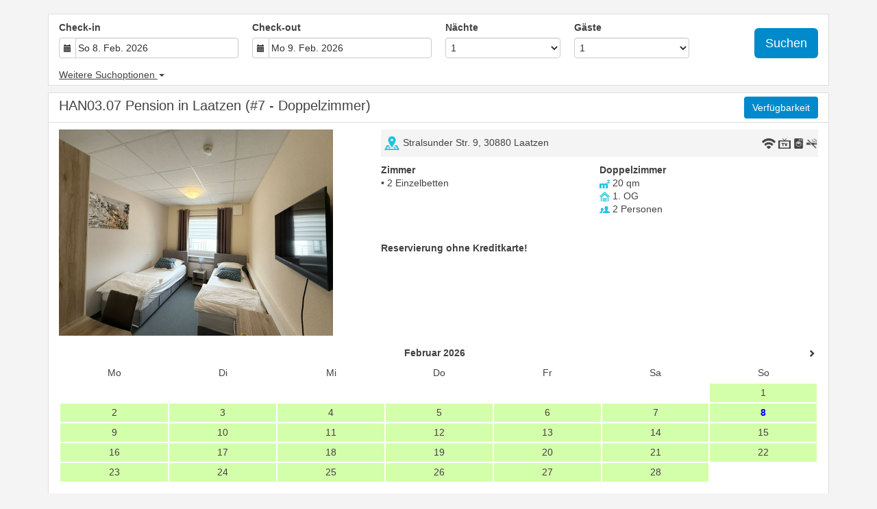

--- FILE ---
content_type: text/html; charset=utf-8
request_url: https://beds24.com/booking2.php?ownerid=61320&referer=homerent.de+-+Niedersachsen
body_size: 31442
content:
<!DOCTYPE html>
<html lang="de">
<head>
<meta charset="utf-8">
<meta http-equiv="X-UA-Compatible" content="IE=edge, chrome=1">

<meta name="viewport" content="width=device-width, initial-scale=1"><META name="description" content="Secure online booking page for Beds24.com"><META name="keywords" content=", secure online booking, reservation calendar, book now, booking engine, booking button, booking widget, channel manager, property management, OTA distribution"><link rel="shortcut icon" href="/favicon2.ico" /><title>Secure Online Booking</title>
<script type="text/javascript" src="include/jquery/jquery-1.12.4.min.js"></script>
<script>
jQuery.ajaxPrefilter( function( s ) {
    if ( s.crossDomain ) {
        s.contents.script = false;
    }
} );
</script>
<script src="include/bootstrap/3.3.4/js/bootstrap.min.js"></script>
<link rel="stylesheet" type="text/css" href="include/bootstrap/3.3.4/css/bootstrap.min.css" />

<script src="include/moment/2.29.4/moment-with-locales.min.js"></script>
<script type="text/javascript" src="include/bootstrap/eonasdan/bootstrap-datetimepicker_4.7.14a.js"></script>

<link href="include/bootstrap/bootstrap-switch-master/dist/css/bootstrap3/bootstrap-switch.css" rel="stylesheet">
<script src="include/bootstrap/bootstrap-switch-master/dist/js/bootstrap-switch.js"></script>
<link rel="stylesheet" href="include/booking3.css" />
<style type='text/css'>
.plist_tagblock {background-color: #ffffff;}
a {color: #008acc;}
.fakelink {color: #008acc;}
.colorbody {background-color: #f4f4f4; font-family:arial,helvetica,sans-serif; font-size:14px; }
.atcolor{color: #424242; background-color: #f4f4f4;}
.border{border: 1px solid #dfdfdf;}
.bt{border-top: 1px solid #dfdfdf;}
.br{border-right: 1px solid #dfdfdf;}
.bb{border-bottom: 1px solid #dfdfdf;}
.bl{border-left: 1px solid #dfdfdf;}
.border2{border: 3px solid #dfdfdf;}
.bt2{border-top: 3px solid #dfdfdf;}
.br2{border-right: 3px solid #dfdfdf;}
.bb2{border-bottom: 3px solid #dfdfdf;}
.bl2{border-left: 3px solid #dfdfdf;}
.monthcalendar {border-color: #dfdfdf;}
.monthcalendar td {border-color: #dfdfdf;}
.at_datenotavailable {background-color: #ffaaaa; color: #424242;}
.at_dateavailable {background-color: #d4ffaa; color: #424242;}
.at_daterequest {background-color: #dddddd; color: #424242;}
.datenotavail {background-color: #ffaaaa; color: #424242;}
.dateavail {background-color: #d4ffaa; color: #424242;}
.daterequest {background-color: #dddddd; color: #424242;}
.warnnotavail {background-color: #ffaaaa; color: #424242;}
.at_pricestay {color: #0000ff;}
.datestay {color: #0000ff;}
.at_headstay{color: #0000ff;}
.setsplitdates1 .dateavail.prevdateavail {background: linear-gradient(-45deg, #d4ffaa, #d4ffaa 50%, #d4ffaa 50%)}
.setsplitdates1 .dateavail.prevdatenotavail {background: linear-gradient(-45deg, #d4ffaa, #d4ffaa 50%, #ffaaaa 50%)}
.setsplitdates1 .dateavail.prevdaterequest {background: linear-gradient(-45deg, #d4ffaa, #d4ffaa 50%, #dddddd 50%)}
.setsplitdates1 .datenotavail.prevdateavail {background: linear-gradient(-45deg, #ffaaaa, #ffaaaa 50%, #d4ffaa 50%)}
.setsplitdates1 .datenotavail.prevdatenotavail {background: linear-gradient(-45deg, #ffaaaa, #ffaaaa 50%, #ffaaaa 50%)}
.setsplitdates1 .datenotavail.prevdaterequest {background: linear-gradient(-45deg, #ffaaaa, #ffaaaa 50%, #dddddd 50%)}
.setsplitdates1 .daterequest.prevdateavail {background: linear-gradient(-45deg, #dddddd, #dddddd 50%, #d4ffaa 50%)}
.setsplitdates1 .daterequest.prevdatenotavail {background: linear-gradient(-45deg, #dddddd, #dddddd 50%, #ffaaaa 50%)}
.setsplitdates1 .daterequest.prevdaterequest {background: linear-gradient(-45deg, #dddddd, #dddddd 50%, #dddddd 50%)}
.setborderstyle1 #b24scroller {box-shadow: 0 1px 6px 0  #dfdfdf, 1px 1px 1px 0px #dfdfdf}
.setborderstyle1 #b24bookshoppingcart {box-shadow: 0 1px 6px 0  #dfdfdf, 1px 1px 1px 0px #dfdfdf}
.setborderstyle1 .b24panel-room {box-shadow: 0 1px 6px 0  #dfdfdf, 1px 1px 1px 0px #dfdfdf}
.setborderstyle1 .b24panel-prop {box-shadow: 0 1px 6px 0  #dfdfdf, 1px 1px 1px 0px #dfdfdf}
.colorbookingform, .b24panel {color:#424242; background-color:#ffffff;}
.colorbookingstripto {color:#424242; background-color:#ffffff;}
.colorstripfrom {background-color: #ffffff}
.colorbookingstrip a {color: #424242; font-weight:normal;}
.colorbookingstrip {
	background-color: #ffffff;
	background: linear-gradient(to bottom, #ffffff, #ffffff);
	background: -webkit-gradient(linear, left top, left bottom, from(#ffffff), to(#ffffff));
	background: -moz-linear-gradient(top, #ffffff, #ffffff);
	background: -webkit-linear-gradient(top,  #ffffff, #ffffff);
	background: -o-linear-gradient(top, #ffffff, #ffffff);
	background: linear-gradient(top,  #ffffff, #ffffff);
	filter:  progid:DXImageTransform.Microsoft.gradient(startColorstr="#ffffff", endColorstr="#ffffff");
	color: #424242;
	}.button, .buttondis {color:#ffffff; background: #008acc;
	border: none;
	}.button:hover{
 background: #00608e;
}
.button a{
 color: #ffffff;
}

</style>
<!-- owner custom head -->
<script>document.title='Niedersachsen Suche';</script>
<script src="include/js/booking2.js" ></script></head>
<body class="colorbody colorbody-de layout100"><div id="ajaxqueue"></div><script type="text/javascript">
$( document ).ready(function() {
	
});

ajaxupdateroompriceid = new Array();
 </script>
<div id="topofthebookingpage" class="b24fullcontainer b24fullcontainer-top">
  <div class="container atcolor">
    <div class="pull-left">
        </div>	
    <div class="pull-right">
        </div>	
    <div class="clearfix"></div>
  </div>
  <div class="clearfix"></div>
</div>


<div class="b24fullcontainer b24fullcontainer-ownerrow1"><div class="container container2 atcolor">
<div class="row">
<div class="col-xs-12 col-sm-12 col-md-12 col-lg-12 b24-module b24-owner-module b24-owner-desc1 b24-owner-61320"><div class="agencydesc1 ckedit">

</div><script>
$( document ).ready(function() {
try {
var s = sessionStorage.getItem("showcollapsedesc161320");
if (s==="1") {showid("collapsedesc161320")} else if (s==="0") {hideid("collapsedesc161320")}
} catch (e) {}
})
</script></div></div>
</div>
<div class="clearfix"></div>
</div>



<div class="b24fullcontainer b24fullcontainer-props">
<div class="container atcolor">
<div id="b24scroller-fullcontainer">
<div id="b24scroller-container" class="atcolor">
<!-- thislayout = 106 --><div class="clearfix"></div>
<div id="b24scroller-anchor"></div> 
<div id="b24scroller" class="colorbookingstrip b24-bookingstrip bt bb bl br">
<div class="row">



<form id="formselector" method="GET"><input type="hidden" name="booking" value="k2t89v0g96nhdip9q0l1svj14s" />

<input type="hidden" name="ownerid" value="61320">
<div class="col-xs-6 col-sm-3 col-md-3 col-lg-3 b24-selector-checkin"><div id="inputcheckingroup" class="form-group"><label class="control-label" for="inputcheckin">Check-in</label><div id="checkin" class="input-group date"><span class="input-group-addon"><i class="glyphicon glyphicon-calendar"></i></span><input readonly="readonly" name="checkin" id="inputcheckin" type="text" class="form-control" data-date-format="dd D. MMM YYYY" value=""><input name="checkin_hide" id="checkin_hide" type="hidden" value=""></div></div><script>$("#inputcheckingroup").on("touchstart click", function(){$("#inputcheckin").data("DateTimePicker").show()});</script>		
</div>
			
<div class="col-xs-6 col-sm-3 col-md-3 col-lg-3 b24-selector-checkout"><div id="inputcheckoutgroup" class="form-group"><label class="control-label" for="inputcheckout">Check-out</label><div id="checkout" class="input-group date"><span class="input-group-addon"><i class="glyphicon glyphicon-calendar"></i></span><input readonly="readonly" name="checkout" id="inputcheckout" type="text" class="form-control" data-date-format="dd D. MMM YYYY" value=""><input name="checkout_hide" id="checkout_hide" type="hidden" value=""></div></div><script>$("#inputcheckoutgroup").on("touchstart click", function(){$("#inputcheckout").data("DateTimePicker").show()});</script></div>

<div class="hidden-xs col-sm-2 col-md-2 col-lg-2 b24-selector-numnight"><div class="form-group"><label class="control-label" for="inputnumnight">Nächte</label><select class="form-control" id="inputnumnight" name="numnight"><option selected>1</option><option>2</option><option>3</option><option>4</option><option>5</option><option>6</option><option>7</option><option>8</option><option>9</option><option>10</option><option>11</option><option>12</option><option>13</option><option>14</option><option>15</option><option>16</option><option>17</option><option>18</option><option>19</option><option>20</option><option>21</option><option>22</option><option>23</option><option>24</option><option>25</option><option>26</option><option>27</option><option>28</option><option>29</option><option>30</option><option>31</option><option>32</option><option>33</option><option>34</option><option>35</option><option>36</option><option>37</option><option>38</option><option>39</option><option>40</option><option>41</option><option>42</option><option>43</option><option>44</option><option>45</option><option>46</option><option>47</option><option>48</option><option>49</option><option>50</option><option>51</option><option>52</option><option>53</option><option>54</option><option>55</option><option>56</option><option>57</option><option>58</option><option>59</option><option>60</option><option>61</option><option>62</option><option>63</option><option>64</option><option>65</option><option>66</option><option>67</option><option>68</option><option>69</option><option>70</option><option>71</option><option>72</option><option>73</option><option>74</option><option>75</option><option>76</option><option>77</option><option>78</option><option>79</option><option>80</option><option>81</option><option>82</option><option>83</option><option>84</option><option>85</option><option>86</option><option>87</option><option>88</option><option>89</option><option>90</option><option>91</option><option>92</option><option>93</option><option>94</option><option>95</option><option>96</option><option>97</option><option>98</option><option>99</option><option>100</option><option>101</option><option>102</option><option>103</option><option>104</option><option>105</option><option>106</option><option>107</option><option>108</option><option>109</option><option>110</option><option>111</option><option>112</option><option>113</option><option>114</option><option>115</option><option>116</option><option>117</option><option>118</option><option>119</option><option>120</option><option>121</option><option>122</option><option>123</option><option>124</option><option>125</option><option>126</option><option>127</option><option>128</option><option>129</option><option>130</option><option>131</option><option>132</option><option>133</option><option>134</option><option>135</option><option>136</option><option>137</option><option>138</option><option>139</option><option>140</option><option>141</option><option>142</option><option>143</option><option>144</option><option>145</option><option>146</option><option>147</option><option>148</option><option>149</option><option>150</option><option>151</option><option>152</option><option>153</option><option>154</option><option>155</option><option>156</option><option>157</option><option>158</option><option>159</option><option>160</option><option>161</option><option>162</option><option>163</option><option>164</option><option>165</option><option>166</option><option>167</option><option>168</option><option>169</option><option>170</option><option>171</option><option>172</option><option>173</option><option>174</option><option>175</option><option>176</option><option>177</option><option>178</option><option>179</option><option>180</option><option>181</option><option>182</option><option>183</option><option>184</option><option>185</option><option>186</option><option>187</option><option>188</option><option>189</option><option>190</option><option>191</option><option>192</option><option>193</option><option>194</option><option>195</option><option>196</option><option>197</option><option>198</option><option>199</option><option>200</option><option>201</option><option>202</option><option>203</option><option>204</option><option>205</option><option>206</option><option>207</option><option>208</option><option>209</option><option>210</option><option>211</option><option>212</option><option>213</option><option>214</option><option>215</option><option>216</option><option>217</option><option>218</option><option>219</option><option>220</option><option>221</option><option>222</option><option>223</option><option>224</option><option>225</option><option>226</option><option>227</option><option>228</option><option>229</option><option>230</option><option>231</option><option>232</option><option>233</option><option>234</option><option>235</option><option>236</option><option>237</option><option>238</option><option>239</option><option>240</option><option>241</option><option>242</option><option>243</option><option>244</option><option>245</option><option>246</option><option>247</option><option>248</option><option>249</option><option>250</option><option>251</option><option>252</option><option>253</option><option>254</option><option>255</option><option>256</option><option>257</option><option>258</option><option>259</option><option>260</option><option>261</option><option>262</option><option>263</option><option>264</option><option>265</option><option>266</option><option>267</option><option>268</option><option>269</option><option>270</option><option>271</option><option>272</option><option>273</option><option>274</option><option>275</option><option>276</option><option>277</option><option>278</option><option>279</option><option>280</option><option>281</option><option>282</option><option>283</option><option>284</option><option>285</option><option>286</option><option>287</option><option>288</option><option>289</option><option>290</option><option>291</option><option>292</option><option>293</option><option>294</option><option>295</option><option>296</option><option>297</option><option>298</option><option>299</option><option>300</option><option>301</option><option>302</option><option>303</option><option>304</option><option>305</option><option>306</option><option>307</option><option>308</option><option>309</option><option>310</option><option>311</option><option>312</option><option>313</option><option>314</option><option>315</option><option>316</option><option>317</option><option>318</option><option>319</option><option>320</option><option>321</option><option>322</option><option>323</option><option>324</option><option>325</option><option>326</option><option>327</option><option>328</option><option>329</option><option>330</option><option>331</option><option>332</option><option>333</option><option>334</option><option>335</option><option>336</option><option>337</option><option>338</option><option>339</option><option>340</option><option>341</option><option>342</option><option>343</option><option>344</option><option>345</option><option>346</option><option>347</option><option>348</option><option>349</option><option>350</option><option>351</option><option>352</option><option>353</option><option>354</option><option>355</option><option>356</option><option>357</option><option>358</option><option>359</option><option>360</option><option>361</option><option>362</option><option>363</option><option>364</option><option>365</option></select></div></div>
		
<div class="col-xs-12 col-sm-2 col-md-2 col-lg-2 b24-selector-numadult"><div class="form-group"><label class="control-label" for="inputnumadult">Gäste</label><select class="form-control multiroomdisable" id="inputnumadult" name="numadult"><option selected value="1">1</option><option value="2">2</option><option value="3">3</option><option value="4">4</option><option value="5">5</option><option value="6">6</option><option value="7">7</option><option value="8">8</option><option value="9">9</option><option value="10">10</option><option value="11">11</option><option value="12">12</option><option value="13">13</option><option value="14">14</option><option value="15">15</option><option value="16">16</option><option value="17">17</option><option value="18">18</option><option value="19">19</option><option value="20">20</option><option value="21">21</option><option value="22">22</option><option value="23">23</option><option value="24">24</option><option value="25">25</option><option value="26">26</option><option value="27">27</option><option value="28">28</option><option value="29">29</option><option value="30">30</option><option value="31">31</option><option value="32">32</option><option value="33">33</option><option value="34">34</option><option value="35">35</option><option value="36">36</option><option value="37">37</option><option value="38">38</option><option value="39">39</option><option value="40">40</option><option value="41">41</option><option value="42">42</option><option value="43">43</option><option value="44">44</option><option value="45">45</option><option value="46">46</option><option value="47">47</option><option value="48">48</option><option value="49">49</option><option value="50">50</option><option value="51">51</option><option value="52">52</option><option value="53">53</option><option value="54">54</option><option value="55">55</option><option value="56">56</option><option value="57">57</option><option value="58">58</option><option value="59">59</option><option value="60">60</option><option value="61">61</option><option value="62">62</option><option value="63">63</option><option value="64">64</option><option value="65">65</option><option value="66">66</option><option value="67">67</option><option value="68">68</option><option value="69">69</option><option value="70">70</option><option value="71">71</option><option value="72">72</option><option value="73">73</option><option value="74">74</option><option value="75">75</option><option value="76">76</option><option value="77">77</option><option value="78">78</option><option value="79">79</option><option value="80">80</option><option value="81">81</option><option value="82">82</option><option value="83">83</option><option value="84">84</option><option value="85">85</option><option value="86">86</option><option value="87">87</option><option value="88">88</option><option value="89">89</option><option value="90">90</option><option value="91">91</option><option value="92">92</option><option value="93">93</option><option value="94">94</option><option value="95">95</option><option value="96">96</option><option value="97">97</option><option value="98">98</option><option value="99">99</option></select></div></div>
			
<div class="col-xs-12 col-sm-2 col-md-2 col-lg-2 pull-right"><div class="form-group multiroomshow"><div class="multiplebookbutton"><button type="submit" name="booksearch" class="btn pull-right btn-lg button at_bookingbut b24-multirombutton" onclick="$('#limitstart').val(0)">Suchen</button></div></div></div>

<div class="clearfix"></div>


<div class="b24-agencysearch"><div class="b24-agencysearchlink"><a data-toggle="collapse" data-parent="#accordion" href="#collapseAdvancedSearch">Weitere Suchoptionen&nbsp;<span class="caret"></span></a></div><div id="collapseAdvancedSearch" class="panel-collapse collapse"><div class="b24-panel-advancedsearch"><div class="clearfix"></div>	
<div class="btn-group"><select name="category1" class="form-control"><option value="0">Zimmer</option><option value="1">1 Zimmer</option><option value="2">2 Zimmer</option><option value="3">3 Zimmer</option><option value="4">4+ Zimmer</option></select></div><div class="btn-group"><select name="category2" class="form-control"><option value="0">alle Städte</option><option value="1">Niedersachsen</option><option value="3">Niedersachsen-Süd</option><option value="7">Celle-Umgebung</option><option value="8">Großraum-Hannover</option><option value="9">Braunschweig-Wolfsburg</option><option value="14">Braunschweig</option><option value="17">Celle</option><option value="22">Hannover</option><option value="26">Ronneberg</option><option value="31">Laatzen</option><option value="35">Garbsen</option></select></div><div class="clearfix"></div></div></div></div><input type="hidden" name="cur" value=""><input type="hidden" name="ownerid" value="61320"><input type="hidden" name="width" value="960"><input type="hidden" name="page" value="book3"><input type="hidden" id="limitstart" name="limitstart" value="0">

</form>	


    
</div>	
</div>
	
<script type="text/javascript">

$(function () {
//eonasdan.github.io/bootstrap-datetimepicker
//create checkin picker
var checkindefault = new Date(2026,1,08,0,0,0);
var checkoutdefault = new Date(2026,1,09,0,0,0);
var checkin = $("#inputcheckin").datetimepicker({
  ignoreReadonly: true,
	locale: 'de',
	defaultDate: checkindefault,
	minDate: new Date(2026,1,01,0,0,0)
  });
$("#inputcheckin").data("DateTimePicker").date(checkindefault);
//create checkout picker
if ($("#inputcheckout").length) {
  $("#inputcheckout").datetimepicker({
  ignoreReadonly: true,
	locale: 'de',
	defaultDate: checkoutdefault,
	minDate: new Date(2026,1,09,0,0,0)
  });
$("#inputcheckout").data("DateTimePicker").date(checkoutdefault);
}
//checkin changes
$("#inputcheckin").on("dp.change",function (e) {
	var md = new Date(e.date);
	md.setDate(md.getDate() + 1);
	var co = new Date(e.date);
	var cif = co.getFullYear() + "-" + (co.getMonth() + 1) + "-" + co.getDate();
	$("#checkin_hide").val(cif);
	if ($("#inputcheckout").length) {
		var nn = parseInt($("#inputnumnight").val());
		co.setDate(co.getDate() + nn);
		$("#inputcheckout").data("DateTimePicker").minDate(md);
		$("#inputcheckout").data("DateTimePicker").date(co);
		$("#inputcheckout").data("DateTimePicker").show();
	}
  $("#inputcheckin").data("DateTimePicker").hide();
  if ($("#inputcheckout").length < 1) {
		ajaxupdateroomavailability(true);
	}
});
//checkin shown
$("#inputcheckin").on("dp.show",function (e) {
  if ($("#inputcheckout").length) {
    $("#inputcheckout").data("DateTimePicker").hide();
	}
});
//checkout changes
if ($("#inputcheckout").length) {
//	$("#inputcheckout").on("dp.change",function (e) {
	$("#inputcheckout").on("dp.click, dp.hide",function (e) {
		var ci = new Date ($("#inputcheckin").data("DateTimePicker").date());
		var co = new Date (e.date);
		var dif = (co.getTime()/3600000) - (ci.getTime()/3600000) + 3;
		dif =  Math.floor(dif/24);
		var cof = co.getFullYear() + "-" + (co.getMonth() + 1) + "-" + co.getDate();
		$("#checkout_hide").val(cof);
		$("#inputnumnight").val(dif);
    $("#inputcheckout").data("DateTimePicker").hide();
    ajaxupdateroomavailability(true);
    });
  }
//num night changes
if ($("#inputcheckout").length) {
	$("#inputnumnight").on("change",function () {
    var nn = parseInt($("#inputnumnight").val());
		var co = new Date ($("#inputcheckin").data("DateTimePicker").date());
		var t = co.getDate();
		co.setDate(t + nn);
    $("#inputcheckout").data("DateTimePicker").date(co);
		
		var cof = co.getFullYear() + "-" + (co.getMonth() + 1) + "-" + co.getDate();
		$("#checkout_hide").val(cof);
		
		ajaxupdateroomavailability(true);
    });
  }
//book multiple changes
$("#multiroom").on("switchChange.bootstrapSwitch",function () {
	if ($("#multiroom").bootstrapSwitch("state")) {
		$("#multiroom").closest('form').submit();
	} else {
		$("#multiroom").closest('form').submit();
	}
});
//num adult changes
$("#inputnumadult").on("change",function () {
  ajaxupdateroomavailability(true);
});
//num child changes
$("#inputnumchild").on("change",function () {
  ajaxupdateroomavailability(true);
});
});
  
</script>
	

	
<script>$( document ).ready(function() {var ci = new Date ($("#inputcheckin").data("DateTimePicker").date());
	var cif = ci.getFullYear() + "-" + (ci.getMonth() + 1) + "-" + ci.getDate();
	$("#checkin_hide").val(cif);
	if ($("#inputcheckout").length) {
		var co = new Date ($("#inputcheckout").data("DateTimePicker").date());
		var cof = co.getFullYear() + "-" + (co.getMonth() + 1) + "-" + co.getDate();
		$("#checkout_hide").val(cof);
	}
});</script></div>
<div class="clearfix"></div>
</div>
<div id="ajaxroomofferprop295795">
<div id="ajaxpropoffer295795">		
<div id="propid295795" class="b24prop">
<div class="panel b24panel-prop atcolor border">	
<div class="panel-heading b24-proppanel-heading colorbookingstrip bb">
<div id="propnametext295795" class="at_propnametext b24inline-block">
<a href="?ownerid=61320&amp;propid=295795&booking=k2t89v0g96nhdip9q0l1svj14s">HAN03.07 Pension in Laatzen (#7 - Doppelzimmer)</a>
</div>
<div class="propfrombook">
<a href="?ownerid=61320&amp;propid=295795&booking=k2t89v0g96nhdip9q0l1svj14s"><span class="btn button btn_checkavailability at_bookingbut">Verfügbarkeit</span></a>
</div>
<div class="clearfix"></div>
</div>
<div class="panel-body b24panel">
<div class="clearfix"></div>
<div class="row">
<div class="col-xs-12 col-sm-5 col-md-5 col-lg-5 b24-module b24-prop-module b24-prop-pic b24-prop-295795"><img alt="" class="img-responsive" src="https://media.xmlcal.com/pic/p0029/5795/23.400.png"><script>
$( document ).ready(function() {
try {
var s = sessionStorage.getItem("showcollapsepic295795");
if (s==="1") {showid("collapsepic295795")} else if (s==="0") {hideid("collapsepic295795")}
} catch (e) {}
})
</script></div><div class="col-xs-12 col-sm-7 col-md-7 col-lg-7 b24-module b24-prop-module b24-prop-desc b24-prop-295795"><div class="plist_propdesc ckedit">
<div style="background-color: #f4f4f4; padding-top: 10px; padding-bottom: 10px; margin-bottom: 10px;"><table border="0" cellpadding="1" cellspacing="1" style="width: 100%;">	<tbody>		<tr>			<td style="width: 50%;" valign="top"><img src="https://ferienwohnungen-rheinmain.de/images/Icons/location_blau.png" style="vertical-align: middle; margin-left: 5px; margin-right: 5px; width: 22px; height: 20px;">Stralsunder Str. 9, 30880 Laatzen</td>			<td style="width: 50%; text-align: right;" valign="top"><img src="https://ferienwohnungen-rheinmain.de/images/Icons/wifi_grau.png" style="width: 20px; height: 15px; margin-left: 2px; margin-right: 2px;"><img src="https://ferienwohnungen-rheinmain.de/images/Icons/tv1_grau.png" style="width: 18px; height: 15px; margin-left: 2px; margin-right: 2px;"><img src="https://ferienwohnungen-rheinmain.de/images/Icons/waschmaschine_grau.png" style="width: 15px; height: 15px; margin-left: 2px; margin-right: 2px;"><img src="https://ferienwohnungen-rheinmain.de/images/Icons/smoking1_grau.png" style="width: 15px; height: 15px; margin-left: 2px; margin-right: 2px;"></td>		</tr>	</tbody></table></div><table border="0" cellpadding="1" cellspacing="1" style="width: 100%;">	<tbody>		<tr>			<td style="width: 50%;" valign="top">			<p><b>Zimmer</b><br>			• 2 Einzelbetten<br><br></p>			</td>			<td style="width: 50%;" valign="top"><strong>Doppelzimmer</strong><br>			<img src="https://ferienwohnungen-rheinmain.de/images/Icons/m2_blau.png" style="width: 15px; height: 14px;"> 20 qm<br>			<img src="https://ferienwohnungen-rheinmain.de/images/Icons/haus_blau.png" style="width: 15px; height: 14px;"> 1. OG<br>			<img src="https://ferienwohnungen-rheinmain.de/images/Icons/kopf_blau_new.png" style="width: 15px; height: 10px;"> 2 Personen</td>		</tr>		<tr>			<td style="width: 50%;" valign="top"> </td>			<td style="width: 50%;" valign="top"> </td>		</tr>	</tbody></table><p><br><strong>Reservierung ohne Kreditkarte! </strong></p>	
</div><script>
$( document ).ready(function() {
try {
var s = sessionStorage.getItem("showcollapsedesc295795");
if (s==="1") {showid("collapsedesc295795")} else if (s==="0") {hideid("collapsedesc295795")}
} catch (e) {}
})
</script></div></div>
<div class="clearfix"></div>
<div class="row">
<div class="col-xs-12 col-sm-12 col-md-12 col-lg-12 b24-module b24-prop-module b24-prop-60 b24-prop-295795"><div id="roomcalendarprop295795" class="ajaxroomcalendar row"><div class="roomoffercalendarmonth calendarmonth1  col-xs-12 col-sm-12 col-md-12 col-lg-12"><table id="roomcalendarprop295795-1" class="monthcalendar calendarprop295795"><tr><td colspan="7" class="monthcalendarhead"><div class="pull-left pointer b24backonemonth"><span class="glyphicon glyphicon-chevron-left" aria-hidden="true"></span></div><span id="roomcalendarmonthprop295795-1"></span><div class="pull-right b24forwardonemonth"><span class="glyphicon glyphicon-chevron-right" aria-hidden="true"></span></div></td></tr><tr><td class="monthcalendarday day1 dayMon">Mo</td><td class="monthcalendarday day2 dayTue">Di</td><td class="monthcalendarday day3 dayWed">Mi</td><td class="monthcalendarday day4 dayThu">Do</td><td class="monthcalendarday day5 dayFri">Fr</td><td class="monthcalendarday day6 daySat">Sa</td><td class="monthcalendarday day7 daySun">So</td></tr><tr><td id="calcellprop295795-1" class="daymon">&nbsp;</td><td id="calcellprop295795-2" class="daytue">&nbsp;</td><td id="calcellprop295795-3" class="daywed">&nbsp;</td><td id="calcellprop295795-4" class="daythu">&nbsp;</td><td id="calcellprop295795-5" class="dayfri">&nbsp;</td><td id="calcellprop295795-6" class="daysat">&nbsp;</td><td id="calcellprop295795-7" class="daysun">&nbsp;</td></tr><tr><td id="calcellprop295795-8" class="daymon">&nbsp;</td><td id="calcellprop295795-9" class="daytue">&nbsp;</td><td id="calcellprop295795-10" class="daywed">&nbsp;</td><td id="calcellprop295795-11" class="daythu">&nbsp;</td><td id="calcellprop295795-12" class="dayfri">&nbsp;</td><td id="calcellprop295795-13" class="daysat">&nbsp;</td><td id="calcellprop295795-14" class="daysun">&nbsp;</td></tr><tr><td id="calcellprop295795-15" class="daymon">&nbsp;</td><td id="calcellprop295795-16" class="daytue">&nbsp;</td><td id="calcellprop295795-17" class="daywed">&nbsp;</td><td id="calcellprop295795-18" class="daythu">&nbsp;</td><td id="calcellprop295795-19" class="dayfri">&nbsp;</td><td id="calcellprop295795-20" class="daysat">&nbsp;</td><td id="calcellprop295795-21" class="daysun">&nbsp;</td></tr><tr><td id="calcellprop295795-22" class="daymon">&nbsp;</td><td id="calcellprop295795-23" class="daytue">&nbsp;</td><td id="calcellprop295795-24" class="daywed">&nbsp;</td><td id="calcellprop295795-25" class="daythu">&nbsp;</td><td id="calcellprop295795-26" class="dayfri">&nbsp;</td><td id="calcellprop295795-27" class="daysat">&nbsp;</td><td id="calcellprop295795-28" class="daysun">&nbsp;</td></tr><tr><td id="calcellprop295795-29" class="daymon">&nbsp;</td><td id="calcellprop295795-30" class="daytue">&nbsp;</td><td id="calcellprop295795-31" class="daywed">&nbsp;</td><td id="calcellprop295795-32" class="daythu">&nbsp;</td><td id="calcellprop295795-33" class="dayfri">&nbsp;</td><td id="calcellprop295795-34" class="daysat">&nbsp;</td><td id="calcellprop295795-35" class="daysun">&nbsp;</td></tr><tr><td id="calcellprop295795-36" class="daymon">&nbsp;</td><td id="calcellprop295795-37" class="daytue">&nbsp;</td><td id="calcellprop295795-38" class="daywed">&nbsp;</td><td id="calcellprop295795-39" class="daythu">&nbsp;</td><td id="calcellprop295795-40" class="dayfri">&nbsp;</td><td id="calcellprop295795-41" class="daysat">&nbsp;</td><td id="calcellprop295795-42" class="daysun">&nbsp;</td></tr></table></div></div><script type="text/javascript">$("#roomcalendarprop295795").data("propid","295795");$("#roomcalendarprop295795").data("roomid","0");$("#roomcalendarprop295795").data("offerid","0");$("#roomcalendarprop295795").data("count","1");$("#roomcalendarprop295795").data("firstday","1");</script><script type="text/javascript">$("#ajaxroomofferprop295795").data("avail", {"20260201":"1","20260202":"1","20260203":"1","20260204":"1","20260205":"1","20260206":"1","20260207":"1","20260208":"1","20260209":"1","20260210":"1","20260211":"1","20260212":"1","20260213":"1","20260214":"1","20260215":"1","20260216":"1","20260217":"1","20260218":"1","20260219":"1","20260220":"1","20260221":"1","20260222":"1","20260223":"1","20260224":"1","20260225":"1","20260226":"1","20260227":"1","20260228":"1","20260301":"1","20260302":"1","20260303":"1","20260304":"1","20260305":"1","20260306":"1","20260307":"1","20260308":"1","20260309":"1","20260310":"1","20260311":"1","20260312":"1","20260313":"1","20260314":"1","20260315":"1","20260316":"1","20260317":"1","20260318":"1","20260319":"1","20260320":"1","20260321":"1","20260322":"1","20260323":"1","20260324":"1","20260325":"1","20260326":"1","20260327":"1","20260328":"1","20260329":"1","20260330":"1","20260331":"1","20260401":"1","20260402":"1","20260403":"1","20260404":"1","20260405":"1","20260406":"1","20260407":"1","20260408":"1","20260409":"1","20260410":"1","20260411":"1","20260412":"1","20260413":"1","20260414":"1","20260415":"1","20260416":"1","20260417":"1","20260418":"1","20260419":"1","20260420":"1","20260421":"1","20260422":"1","20260423":"1","20260424":"1","20260425":"1","20260426":"1","20260427":"1","20260428":"1","20260429":"1","20260430":"1","20260501":"1","20260502":"1","20260503":"1","20260504":"1","20260505":"1","20260506":"1","20260507":"1","20260508":"1","20260509":"1","20260510":"1","20260511":"1","20260512":"1","20260513":"1","20260514":"1","20260515":"1","20260516":"1","20260517":"1","20260518":"1","20260519":"1","20260520":"1","20260521":"1","20260522":"1","20260523":"1","20260524":"1","20260525":"1","20260526":"1","20260527":"1","20260528":"1","20260529":"1","20260530":"1","20260531":"1","20260601":"1","20260602":"1","20260603":"1","20260604":"1","20260605":"1","20260606":"1","20260607":"1","20260608":"1","20260609":"1","20260610":"1","20260611":"1","20260612":"1","20260613":"1","20260614":"1","20260615":"1","20260616":"1","20260617":"1","20260618":"1","20260619":"1","20260620":"1","20260621":"1","20260622":"1","20260623":"1","20260624":"1","20260625":"1","20260626":"1","20260627":"1","20260628":"1","20260629":"1","20260630":"1","20260701":"1","20260702":"1","20260703":"1","20260704":"1","20260705":"1","20260706":"1","20260707":"1","20260708":"1","20260709":"1","20260710":"1","20260711":"1","20260712":"1","20260713":"1","20260714":"1","20260715":"1","20260716":"1","20260717":"1","20260718":"1","20260719":"1","20260720":"1","20260721":"1","20260722":"1","20260723":"1","20260724":"1","20260725":"1","20260726":"1","20260727":"1","20260728":"1","20260729":"1","20260730":"1","20260731":"1","20260801":"1","20260802":"1","20260803":"1","20260804":"1","20260805":"1","20260806":"1","20260807":"1","20260808":"1","20260809":"1","20260810":"1","20260811":"1","20260812":"1","20260813":"1","20260814":"1","20260815":"1","20260816":"1","20260817":"1","20260818":"1","20260819":"1","20260820":"1","20260821":"1","20260822":"1","20260823":"1","20260824":"1","20260825":"1","20260826":"1","20260827":"1","20260828":"1","20260829":"1","20260830":"1","20260831":"1","20260901":"1","20260902":"1","20260903":"1","20260904":"1","20260905":"1","20260906":"1","20260907":"1","20260908":"1","20260909":"1","20260910":"1","20260911":"1","20260912":"1","20260913":"1","20260914":"1","20260915":"1","20260916":"1","20260917":"1","20260918":"1","20260919":"1","20260920":"1","20260921":"1","20260922":"1","20260923":"1","20260924":"1","20260925":"1","20260926":"1","20260927":"1","20260928":"1","20260929":"1","20260930":"1","20261001":"1","20261002":"1","20261003":"1","20261004":"1","20261005":"1","20261006":"1","20261007":"1","20261008":"1","20261009":"1","20261010":"1","20261011":"1","20261012":"1","20261013":"1","20261014":"1","20261015":"1","20261016":"1","20261017":"1","20261018":"1","20261019":"1","20261020":"1","20261021":"1","20261022":"1","20261023":"1","20261024":"1","20261025":"1","20261026":"1","20261027":"1","20261028":"1","20261029":"1","20261030":"1","20261031":"1","20261101":"1","20261102":"1","20261103":"1","20261104":"1","20261105":"1","20261115":"1","20261116":"1","20261117":"1","20261118":"1","20261119":"1","20261120":"1","20261121":"1","20261122":"1","20261123":"1","20261124":"1","20261125":"1","20261126":"1","20261127":"1","20261128":"1","20261129":"1","20261130":"1","20261201":"1","20261202":"1","20261203":"1","20261204":"1","20261205":"1","20261206":"1","20261207":"1","20261208":"1","20261209":"1","20261210":"1","20261211":"1","20261212":"1","20261213":"1","20261214":"1","20261215":"1","20261216":"1","20261217":"1","20261218":"1","20261219":"1","20261220":"1","20261221":"1","20261222":"1","20261223":"1","20261224":"1","20261225":"1","20261226":"1","20261227":"1","20261228":"1","20261229":"1","20261230":"1","20261231":"1","20270101":"1","20270102":"1","20270103":"1","20270104":"1","20270105":"1","20270106":"1","20270107":"1","20270108":"1","20270109":"1","20270110":"1","20270111":"1","20270112":"1","20270113":"1","20270114":"1","20270115":"1","20270116":"1","20270117":"1","20270118":"1","20270119":"1","20270120":"1","20270121":"1","20270122":"1","20270123":"1","20270124":"1","20270125":"1","20270126":"1","20270127":"1","20270128":"1","20270129":"1","20270130":"1","20270131":"1","20270201":"1","20270202":"1","20270203":"1","20270204":"1","20270205":"1","20270206":"1","20270207":"1","20270208":"1","20270209":"1","20270210":"1","20270211":"1","20270212":"1","20270213":"1","20270214":"1","20270215":"1","20270216":"1","20270217":"1","20270218":"1","20270219":"1","20270220":"1","20270221":"1","20270222":"1","20270223":"1","20270224":"1","20270225":"1","20270226":"1","20270227":"1","20270228":"1","20270301":"1","20270302":"1","20270303":"1","20270304":"1","20270305":"1","20270306":"1","20270307":"1","20270308":"1","20270309":"1","20270310":"1","20270311":"1","20270312":"1","20270313":"1","20270314":"1","20270315":"1","20270316":"1","20270317":"1","20270318":"1","20270319":"1","20270320":"1","20270321":"1","20270322":"1","20270323":"1","20270324":"1","20270325":"1","20270326":"1","20270327":"1","20270328":"1","20270329":"1","20270330":"1","20270331":"1","20270401":"1","20270402":"1","20270403":"1","20270404":"1","20270405":"1","20270406":"1","20270407":"1","20270408":"1","20270409":"1","20270410":"1","20270411":"1","20270412":"1","20270413":"1","20270414":"1","20270415":"1","20270416":"1","20270417":"1","20270418":"1","20270419":"1","20270420":"1","20270421":"1","20270422":"1","20270423":"1","20270424":"1","20270425":"1","20270426":"1","20270427":"1","20270428":"1","20270429":"1","20270430":"1","20270501":"1","20270502":"1","20270503":"1","20270504":"1","20270505":"1","20270506":"1","20270507":"1","20270508":"1","20270509":"1","20270510":"1","20270511":"1","20270512":"1","20270513":"1","20270514":"1","20270515":"1","20270516":"1","20270517":"1","20270518":"1","20270519":"1","20270520":"1","20270521":"1","20270522":"1","20270523":"1","20270524":"1","20270525":"1","20270526":"1","20270527":"1","20270528":"1","20270529":"1","20270530":"1","20270531":"1","20270601":"1","20270602":"1","20270603":"1","20270604":"1","20270605":"1","20270606":"1","20270607":"1","20270608":"1","20270609":"1","20270610":"1","20270611":"1","20270612":"1","20270613":"1","20270614":"1","20270615":"1","20270616":"1","20270617":"1","20270618":"1","20270619":"1","20270620":"1","20270621":"1","20270622":"1","20270623":"1","20270624":"1","20270625":"1","20270626":"1","20270627":"1","20270628":"1","20270629":"1","20270630":"1","20270701":"1","20270702":"1","20270703":"1","20270704":"1","20270705":"1","20270706":"1","20270707":"1","20270708":"1","20270709":"1","20270710":"1","20270711":"1","20270712":"1","20270713":"1","20270714":"1","20270715":"1","20270716":"1","20270717":"1","20270718":"1","20270719":"1","20270720":"1","20270721":"1","20270722":"1","20270723":"1","20270724":"1","20270725":"1","20270726":"1","20270727":"1","20270728":"1","20270729":"1","20270730":"1","20270731":"1","20270801":"1","20270802":"1","20270803":"1","20270804":"1","20270805":"1","20270806":"1","20270807":"1","20270808":"1","20270809":"1","20270810":"1","20270811":"1","20270812":"1","20270813":"1","20270814":"1","20270815":"1","20270816":"1","20270817":"1","20270818":"1","20270819":"1","20270820":"1","20270821":"1","20270822":"1","20270823":"1","20270824":"1","20270825":"1","20270826":"1","20270827":"1","20270828":"1","20270829":"1","20270830":"1","20270831":"1","20270901":"1","20270902":"1","20270903":"1","20270904":"1","20270905":"1","20270906":"1","20270907":"1","20270908":"1","20270909":"1","20270910":"1","20270911":"1","20270912":"1","20270913":"1","20270914":"1","20270915":"1","20270916":"1","20270917":"1","20270918":"1","20270919":"1","20270920":"1","20270921":"1","20270922":"1","20270923":"1","20270924":"1","20270925":"1","20270926":"1","20270927":"1","20270928":"1","20270929":"1","20270930":"1","20271001":"1","20271002":"1","20271003":"1","20271004":"1","20271005":"1","20271006":"1","20271007":"1","20271008":"1","20271009":"1","20271010":"1","20271011":"1","20271012":"1","20271013":"1","20271014":"1","20271015":"1","20271016":"1","20271017":"1","20271018":"1","20271019":"1","20271020":"1","20271021":"1","20271022":"1","20271023":"1","20271024":"1","20271025":"1","20271026":"1","20271027":"1","20271028":"1","20271029":"1","20271030":"1","20271031":"1","20271101":"1"});</script><script>
$( document ).ready(function() {
try {
var s = sessionStorage.getItem("showcollapse60295795");
if (s==="1") {showid("collapse60295795")} else if (s==="0") {hideid("collapse60295795")}
} catch (e) {}
})
</script></div></div>
</div>
</div>
</div>
</div>
</div>
<div id="ajaxroomofferprop145287">
<div id="ajaxpropoffer145287">		
<div id="propid145287" class="b24prop">
<div class="panel b24panel-prop atcolor border">	
<div class="panel-heading b24-proppanel-heading colorbookingstrip bb">
<div id="propnametext145287" class="at_propnametext b24inline-block">
<a href="?ownerid=61320&amp;propid=145287&booking=k2t89v0g96nhdip9q0l1svj14s">CE10 Monteurwohnung in Celle Appartement 10</a>
</div>
<div class="propfrombook">
<a href="?ownerid=61320&amp;propid=145287&booking=k2t89v0g96nhdip9q0l1svj14s"><span class="btn button btn_checkavailability at_bookingbut">Verfügbarkeit</span></a>
</div>
<div class="clearfix"></div>
</div>
<div class="panel-body b24panel">
<div class="clearfix"></div>
<div class="row">
<div class="col-xs-12 col-sm-5 col-md-5 col-lg-5 b24-module b24-prop-module b24-prop-pic b24-prop-145287"><img alt="" class="img-responsive" src="https://media.xmlcal.com/pic/p0014/5287/02.400.png"><script>
$( document ).ready(function() {
try {
var s = sessionStorage.getItem("showcollapsepic145287");
if (s==="1") {showid("collapsepic145287")} else if (s==="0") {hideid("collapsepic145287")}
} catch (e) {}
})
</script></div><div class="col-xs-12 col-sm-7 col-md-7 col-lg-7 b24-module b24-prop-module b24-prop-desc b24-prop-145287"><div class="plist_propdesc ckedit">
<div style="background-color: #f4f4f4; padding-top: 10px; padding-bottom: 10px; margin-bottom: 10px;"><table border="0" cellpadding="1" cellspacing="1" style="width: 100%;">	<tbody>		<tr>			<td style="width: 50%;" valign="top"><img src="https://ferienwohnungen-rheinmain.de/images/Icons/location_blau.png" style="vertical-align: middle; margin-left: 5px; margin-right: 5px; width: 22px; height: 20px;" />Bahnhofstra&szlig;e, 29221 Celle</td>			<td style="width: 50%; text-align: right;" valign="top"><img src="https://ferienwohnungen-rheinmain.de/images/Icons/wifi_grau.png" style="width: 20px; height: 15px; margin-left: 2px; margin-right: 2px;" /><img src="https://ferienwohnungen-rheinmain.de/images/Icons/tv1_grau.png" style="width: 18px; height: 15px; margin-left: 2px; margin-right: 2px;" /><img src="https://ferienwohnungen-rheinmain.de/images/Icons/smoking1_grau.png" style="width: 15px; height: 15px; margin-left: 2px; margin-right: 2px;" /></td>		</tr>	</tbody></table></div><table border="0" cellpadding="1" cellspacing="1" style="width: 100%;">	<tbody>		<tr>			<td style="width: 50%;" valign="top">			<p><strong>Schlafzimmer</strong><br />			&bull; 2&nbsp;Einzelbetten</p>			</td>			<td style="width: 50%;" valign="top"><strong>1 Zimmer Apartment&nbsp;</strong><br />			<img src="https://ferienwohnungen-rheinmain.de/images/Icons/m2_blau.png" style="width: 15px; height: 14px;" />&nbsp;25 qm<br />			<img src="https://ferienwohnungen-rheinmain.de/images/Icons/haus_blau.png" style="width: 15px; height: 14px;" />&nbsp;2. OG<br />			<img src="https://ferienwohnungen-rheinmain.de/images/Icons/kopf_blau_new.png" style="width: 15px; height: 10px;" />&nbsp;2 Personen</td>		</tr>		<tr>			<td style="width: 50%;" valign="top">&nbsp;</td>			<td style="width: 50%;" valign="top">&nbsp;</td>		</tr>	</tbody></table><p><br /><strong>Reservierung ohne Kreditkarte!&nbsp;</strong></p>	
</div><script>
$( document ).ready(function() {
try {
var s = sessionStorage.getItem("showcollapsedesc145287");
if (s==="1") {showid("collapsedesc145287")} else if (s==="0") {hideid("collapsedesc145287")}
} catch (e) {}
})
</script></div></div>
<div class="clearfix"></div>
<div class="row">
<div class="col-xs-12 col-sm-12 col-md-12 col-lg-12 b24-module b24-prop-module b24-prop-60 b24-prop-145287"><div id="roomcalendarprop145287" class="ajaxroomcalendar row"><div class="roomoffercalendarmonth calendarmonth1  col-xs-12 col-sm-12 col-md-12 col-lg-12"><table id="roomcalendarprop145287-1" class="monthcalendar calendarprop145287"><tr><td colspan="7" class="monthcalendarhead"><div class="pull-left pointer b24backonemonth"><span class="glyphicon glyphicon-chevron-left" aria-hidden="true"></span></div><span id="roomcalendarmonthprop145287-1"></span><div class="pull-right b24forwardonemonth"><span class="glyphicon glyphicon-chevron-right" aria-hidden="true"></span></div></td></tr><tr><td class="monthcalendarday day1 dayMon">Mo</td><td class="monthcalendarday day2 dayTue">Di</td><td class="monthcalendarday day3 dayWed">Mi</td><td class="monthcalendarday day4 dayThu">Do</td><td class="monthcalendarday day5 dayFri">Fr</td><td class="monthcalendarday day6 daySat">Sa</td><td class="monthcalendarday day7 daySun">So</td></tr><tr><td id="calcellprop145287-1" class="daymon">&nbsp;</td><td id="calcellprop145287-2" class="daytue">&nbsp;</td><td id="calcellprop145287-3" class="daywed">&nbsp;</td><td id="calcellprop145287-4" class="daythu">&nbsp;</td><td id="calcellprop145287-5" class="dayfri">&nbsp;</td><td id="calcellprop145287-6" class="daysat">&nbsp;</td><td id="calcellprop145287-7" class="daysun">&nbsp;</td></tr><tr><td id="calcellprop145287-8" class="daymon">&nbsp;</td><td id="calcellprop145287-9" class="daytue">&nbsp;</td><td id="calcellprop145287-10" class="daywed">&nbsp;</td><td id="calcellprop145287-11" class="daythu">&nbsp;</td><td id="calcellprop145287-12" class="dayfri">&nbsp;</td><td id="calcellprop145287-13" class="daysat">&nbsp;</td><td id="calcellprop145287-14" class="daysun">&nbsp;</td></tr><tr><td id="calcellprop145287-15" class="daymon">&nbsp;</td><td id="calcellprop145287-16" class="daytue">&nbsp;</td><td id="calcellprop145287-17" class="daywed">&nbsp;</td><td id="calcellprop145287-18" class="daythu">&nbsp;</td><td id="calcellprop145287-19" class="dayfri">&nbsp;</td><td id="calcellprop145287-20" class="daysat">&nbsp;</td><td id="calcellprop145287-21" class="daysun">&nbsp;</td></tr><tr><td id="calcellprop145287-22" class="daymon">&nbsp;</td><td id="calcellprop145287-23" class="daytue">&nbsp;</td><td id="calcellprop145287-24" class="daywed">&nbsp;</td><td id="calcellprop145287-25" class="daythu">&nbsp;</td><td id="calcellprop145287-26" class="dayfri">&nbsp;</td><td id="calcellprop145287-27" class="daysat">&nbsp;</td><td id="calcellprop145287-28" class="daysun">&nbsp;</td></tr><tr><td id="calcellprop145287-29" class="daymon">&nbsp;</td><td id="calcellprop145287-30" class="daytue">&nbsp;</td><td id="calcellprop145287-31" class="daywed">&nbsp;</td><td id="calcellprop145287-32" class="daythu">&nbsp;</td><td id="calcellprop145287-33" class="dayfri">&nbsp;</td><td id="calcellprop145287-34" class="daysat">&nbsp;</td><td id="calcellprop145287-35" class="daysun">&nbsp;</td></tr><tr><td id="calcellprop145287-36" class="daymon">&nbsp;</td><td id="calcellprop145287-37" class="daytue">&nbsp;</td><td id="calcellprop145287-38" class="daywed">&nbsp;</td><td id="calcellprop145287-39" class="daythu">&nbsp;</td><td id="calcellprop145287-40" class="dayfri">&nbsp;</td><td id="calcellprop145287-41" class="daysat">&nbsp;</td><td id="calcellprop145287-42" class="daysun">&nbsp;</td></tr></table></div></div><script type="text/javascript">$("#roomcalendarprop145287").data("propid","145287");$("#roomcalendarprop145287").data("roomid","0");$("#roomcalendarprop145287").data("offerid","0");$("#roomcalendarprop145287").data("count","1");$("#roomcalendarprop145287").data("firstday","1");</script><script type="text/javascript">$("#ajaxroomofferprop145287").data("avail", {"20260201":"1","20260202":"1","20260203":"1","20260204":"1","20260205":"1","20260206":"1","20260207":"1","20260208":"1","20260209":"1","20260210":"1","20260211":"1","20260212":"1","20260213":"1","20260214":"1","20260215":"1","20260216":"1","20260217":"1","20260218":"1","20260219":"1","20260220":"1","20260221":"1","20260222":"1","20260223":"1","20260224":"1","20260225":"1","20260226":"1","20260227":"1","20260228":"1","20260301":"1","20260302":"1","20260303":"1","20260304":"1","20260305":"1","20260306":"1","20260307":"1","20260308":"1","20260309":"1","20260310":"1","20260311":"1","20260312":"1","20260313":"1","20260314":"1","20260315":"1","20260316":"1","20260317":"1","20260318":"1","20260319":"1","20260320":"1","20260321":"1","20260322":"1","20260323":"1","20260324":"1","20260325":"1","20260326":"1","20260327":"1","20260328":"1","20260329":"1","20260330":"1","20260331":"1","20260401":"1","20260402":"1","20260403":"1","20260404":"1","20260405":"1","20260406":"1","20260407":"1","20260408":"1","20260409":"1","20260410":"1","20260411":"1","20260412":"1","20260413":"1","20260414":"1","20260415":"1","20260416":"1","20260417":"1","20260418":"1","20260419":"1","20260420":"1","20260421":"1","20260422":"1","20260423":"1","20260424":"1","20260425":"1","20260426":"1","20260427":"1","20260428":"1","20260429":"1","20260430":"1","20260501":"1","20260502":"1","20260503":"1","20260504":"1","20260505":"1","20260506":"1","20260507":"1","20260508":"1","20260509":"1","20260510":"1","20260511":"1","20260512":"1","20260513":"1","20260514":"1","20260515":"1","20260516":"1","20260517":"1","20260518":"1","20260519":"1","20260520":"1","20260521":"1","20260522":"1","20260523":"1","20260524":"1","20260525":"1","20260526":"1","20260527":"1","20260528":"1","20260529":"1","20260530":"1","20260531":"1","20260601":"1","20260602":"1","20260603":"1","20260604":"1","20260605":"1","20260606":"1","20260607":"1","20260608":"1","20260609":"1","20260610":"1","20260611":"1","20260612":"1","20260613":"1","20260614":"1","20260615":"1","20260616":"1","20260617":"1","20260618":"1","20260619":"1","20260620":"1","20260621":"1","20260622":"1","20260623":"1","20260624":"1","20260625":"1","20260626":"1","20260627":"1","20260628":"1","20260629":"1","20260630":"1","20260701":"1","20260702":"1","20260703":"1","20260704":"1","20260705":"1","20260706":"1","20260707":"1","20260708":"1","20260709":"1","20260710":"1","20260711":"1","20260712":"1","20260713":"1","20260714":"1","20260715":"1","20260716":"1","20260717":"1","20260718":"1","20260719":"1","20260720":"1","20260721":"1","20260722":"1","20260723":"1","20260724":"1","20260725":"1","20260726":"1","20260727":"1","20260728":"1","20260729":"1","20260730":"1","20260731":"1","20260801":"1","20260802":"1","20260803":"1","20260804":"1","20260805":"1","20260806":"1","20260807":"1","20260808":"1","20260809":"1","20260810":"1","20260811":"1","20260812":"1","20260813":"1","20260814":"1","20260815":"1","20260816":"1","20260817":"1","20260818":"1","20260819":"1","20260820":"1","20260821":"1","20260822":"1","20260823":"1","20260824":"1","20260825":"1","20260826":"1","20260827":"1","20260828":"1","20260829":"1","20260830":"1","20260831":"1","20260901":"1","20260902":"1","20260903":"1","20260904":"1","20260905":"1","20260906":"1","20260907":"1","20260908":"1","20260909":"1","20260910":"1","20260911":"1","20260912":"1","20260913":"1","20260914":"1","20260915":"1","20260916":"1","20260917":"1","20260918":"1","20260919":"1","20260920":"1","20260921":"1","20260922":"1","20260923":"1","20260924":"1","20260925":"1","20260926":"1","20260927":"1","20260928":"1","20260929":"1","20260930":"1","20261001":"1","20261002":"1","20261003":"1","20261004":"1","20261005":"1","20261006":"1","20261007":"1","20261008":"1","20261009":"1","20261010":"1","20261011":"1","20261012":"1","20261013":"1","20261014":"1","20261015":"1","20261016":"1","20261017":"1","20261018":"1","20261019":"1","20261020":"1","20261021":"1","20261022":"1","20261023":"1","20261024":"1","20261025":"1","20261026":"1","20261027":"1","20261028":"1","20261029":"1","20261030":"1","20261031":"1","20261101":"1","20261102":"1","20261103":"1","20261104":"1","20261105":"1","20261106":"1","20261107":"1","20261108":"1","20261109":"1","20261110":"1","20261111":"1","20261112":"1","20261113":"1","20261114":"1","20261115":"1","20261116":"1","20261117":"1","20261118":"1","20261119":"1","20261120":"1","20261121":"1","20261122":"1","20261123":"1","20261124":"1","20261125":"1","20261126":"1","20261127":"1","20261128":"1","20261129":"1","20261130":"1","20261201":"1","20261202":"1","20261203":"1","20261204":"1","20261205":"1","20261206":"1","20261207":"1","20261208":"1","20261209":"1","20261210":"1","20261211":"1","20261212":"1","20261213":"1","20261214":"1","20261215":"1","20261216":"1","20261217":"1","20261218":"1","20261219":"1","20261220":"1","20261221":"1","20261222":"1","20261223":"1","20261224":"1","20261225":"1","20261226":"1","20261227":"1","20261228":"1","20261229":"1","20261230":"1","20261231":"1","20270101":"1","20270102":"1","20270103":"1","20270104":"1","20270105":"1","20270106":"1","20270107":"1","20270108":"1","20270109":"1","20270110":"1","20270111":"1","20270112":"1","20270113":"1","20270114":"1","20270115":"1","20270116":"1","20270117":"1","20270118":"1","20270119":"1","20270120":"1","20270121":"1","20270122":"1","20270123":"1","20270124":"1","20270125":"1","20270126":"1","20270127":"1","20270128":"1","20270129":"1","20270130":"1","20270131":"1","20270201":"1","20270202":"1","20270203":"1","20270204":"1","20270205":"1","20270206":"1","20270207":"1","20270208":"1","20270209":"1","20270210":"1","20270211":"1","20270212":"1","20270213":"1","20270214":"1","20270215":"1","20270216":"1","20270217":"1","20270218":"1","20270219":"1","20270220":"1","20270221":"1","20270222":"1","20270223":"1","20270224":"1","20270225":"1","20270226":"1","20270227":"1","20270228":"1","20270301":"1","20270302":"1","20270303":"1","20270304":"1","20270305":"1","20270306":"1","20270307":"1","20270308":"1","20270309":"1","20270310":"1","20270311":"1","20270312":"1","20270313":"1","20270314":"1","20270315":"1","20270316":"1","20270317":"1","20270318":"1","20270319":"1","20270320":"1","20270321":"1","20270322":"1","20270323":"1","20270324":"1","20270325":"1","20270326":"1","20270327":"1","20270328":"1","20270329":"1","20270330":"1","20270331":"1","20270401":"1","20270402":"1","20270403":"1","20270404":"1","20270405":"1","20270406":"1","20270407":"1","20270408":"1","20270409":"1","20270410":"1","20270411":"1","20270412":"1","20270413":"1","20270414":"1","20270415":"1","20270416":"1","20270417":"1","20270418":"1","20270419":"1","20270420":"1","20270421":"1","20270422":"1","20270423":"1","20270424":"1","20270425":"1","20270426":"1","20270427":"1","20270428":"1","20270429":"1","20270430":"1","20270501":"1","20270502":"1","20270503":"1","20270504":"1","20270505":"1","20270506":"1","20270507":"1","20270508":"1","20270509":"1","20270510":"1","20270511":"1","20270512":"1","20270513":"1","20270514":"1","20270515":"1","20270516":"1","20270517":"1","20270518":"1","20270519":"1","20270520":"1","20270521":"1","20270522":"1","20270523":"1","20270524":"1","20270525":"1","20270526":"1","20270527":"1","20270528":"1","20270529":"1","20270530":"1","20270531":"1","20270601":"1","20270602":"1","20270603":"1","20270604":"1","20270605":"1","20270606":"1","20270607":"1","20270608":"1","20270609":"1","20270610":"1","20270611":"1","20270612":"1","20270613":"1","20270614":"1","20270615":"1","20270616":"1","20270617":"1","20270618":"1","20270619":"1","20270620":"1","20270621":"1","20270622":"1","20270623":"1","20270624":"1","20270625":"1","20270626":"1","20270627":"1","20270628":"1","20270629":"1","20270630":"1","20270701":"1","20270702":"1","20270703":"1","20270704":"1","20270705":"1","20270706":"1","20270707":"1","20270708":"1","20270709":"1","20270710":"1","20270711":"1","20270712":"1","20270713":"1","20270714":"1","20270715":"1","20270716":"1","20270717":"1","20270718":"1","20270719":"1","20270720":"1","20270721":"1","20270722":"1","20270723":"1","20270724":"1","20270725":"1","20270726":"1","20270727":"1","20270728":"1","20270729":"1","20270730":"1","20270731":"1","20270801":"1","20270802":"1","20270803":"1","20270804":"1","20270805":"1","20270806":"1","20270807":"1","20270808":"1","20270809":"1","20270810":"1","20270811":"1","20270812":"1","20270813":"1","20270814":"1","20270815":"1","20270816":"1","20270817":"1","20270818":"1","20270819":"1","20270820":"1","20270821":"1","20270822":"1","20270823":"1","20270824":"1","20270825":"1","20270826":"1","20270827":"1","20270828":"1","20270829":"1","20270830":"1","20270831":"1","20270901":"1","20270902":"1","20270903":"1","20270904":"1","20270905":"1","20270906":"1","20270907":"1","20270908":"1","20270909":"1","20270910":"1","20270911":"1","20270912":"1","20270913":"1","20270914":"1","20270915":"1","20270916":"1","20270917":"1","20270918":"1","20270919":"1","20270920":"1","20270921":"1","20270922":"1","20270923":"1","20270924":"1","20270925":"1","20270926":"1","20270927":"1","20270928":"1","20270929":"1","20270930":"1","20271001":"1","20271002":"1","20271003":"1","20271004":"1","20271005":"1","20271006":"1","20271007":"1","20271008":"1","20271009":"1","20271010":"1","20271011":"1","20271012":"1","20271013":"1","20271014":"1","20271015":"1","20271016":"1","20271017":"1","20271018":"1","20271019":"1","20271020":"1","20271021":"1","20271022":"1","20271023":"1","20271024":"1","20271025":"1","20271026":"1","20271027":"1","20271028":"1","20271029":"1","20271030":"1","20271031":"1","20271101":"1","20271102":"1","20271103":"1","20271104":"1","20271105":"1","20271106":"1","20271107":"1","20271108":"1","20271109":"1","20271110":"1","20271111":"1","20271112":"1","20271113":"1","20271114":"1","20271115":"1","20271116":"1","20271117":"1","20271118":"1","20271119":"1","20271120":"1","20271121":"1","20271122":"1","20271123":"1","20271124":"1","20271125":"1","20271126":"1","20271127":"1","20271128":"1","20271129":"1","20271130":"1","20271201":"1","20271202":"1","20271203":"1","20271204":"1","20271205":"1","20271206":"1","20271207":"1","20271208":"1","20271209":"1","20271210":"1","20271211":"1","20271212":"1","20271213":"1","20271214":"1","20271215":"1","20271216":"1","20271217":"1","20271218":"1","20271219":"1","20271220":"1","20271221":"1","20271222":"1","20271223":"1","20271224":"1","20271225":"1","20271226":"1","20271227":"1","20271228":"1","20271229":"1","20271230":"1","20271231":"1"});</script><script>
$( document ).ready(function() {
try {
var s = sessionStorage.getItem("showcollapse60145287");
if (s==="1") {showid("collapse60145287")} else if (s==="0") {hideid("collapse60145287")}
} catch (e) {}
})
</script></div></div>
</div>
</div>
</div>
</div>
</div>
<div id="ajaxroomofferprop282686">
<div id="ajaxpropoffer282686">		
<div id="propid282686" class="b24prop">
<div class="panel b24panel-prop atcolor border">	
<div class="panel-heading b24-proppanel-heading colorbookingstrip bb">
<div id="propnametext282686" class="at_propnametext b24inline-block">
<a href="?ownerid=61320&amp;propid=282686&booking=k2t89v0g96nhdip9q0l1svj14s">BS01 Designer-Wohnung in Braunschweig</a>
</div>
<div class="propfrombook">
<a href="?ownerid=61320&amp;propid=282686&booking=k2t89v0g96nhdip9q0l1svj14s"><span class="btn button btn_checkavailability at_bookingbut">Verfügbarkeit</span></a>
</div>
<div class="clearfix"></div>
</div>
<div class="panel-body b24panel">
<div class="clearfix"></div>
<div class="row">
<div class="col-xs-12 col-sm-5 col-md-5 col-lg-5 b24-module b24-prop-module b24-prop-pic b24-prop-282686"><img alt="" class="img-responsive" src="https://media.xmlcal.com/pic/p0028/2686/07.400.png"><script>
$( document ).ready(function() {
try {
var s = sessionStorage.getItem("showcollapsepic282686");
if (s==="1") {showid("collapsepic282686")} else if (s==="0") {hideid("collapsepic282686")}
} catch (e) {}
})
</script></div><div class="col-xs-12 col-sm-7 col-md-7 col-lg-7 b24-module b24-prop-module b24-prop-desc b24-prop-282686"><div class="plist_propdesc ckedit">
<div style="background-color: #f4f4f4; padding-top: 10px; padding-bottom: 10px; margin-bottom: 10px;"><table border="0" cellpadding="1" cellspacing="1" style="width: 100%;">	<tbody>		<tr>			<td style="width: 50%;" valign="top"><img src="https://ferienwohnungen-rheinmain.de/images/Icons/location_blau.png" style="vertical-align: middle; margin-left: 5px; margin-right: 5px; width: 22px; height: 20px;">Celler Straße 26, 38114 Braunschweig</td>			<td style="width: 50%; text-align: right;" valign="top"><img src="https://ferienwohnungen-rheinmain.de/images/Icons/wifi_grau.png" style="width: 20px; height: 15px; margin-left: 2px; margin-right: 2px;"><img src="https://ferienwohnungen-rheinmain.de/images/Icons/tv1_grau.png" style="width: 18px; height: 15px; margin-left: 2px; margin-right: 2px;"><img src="https://ferienwohnungen-rheinmain.de/images/Icons/waschmaschine_grau.png" style="width: 15px; height: 15px; margin-left: 2px; margin-right: 2px;"><img src="https://ferienwohnungen-rheinmain.de/images/Icons/smoking1_grau.png" style="width: 15px; height: 15px; margin-left: 2px; margin-right: 2px;"></td>		</tr>	</tbody></table></div><table border="0" cellpadding="1" cellspacing="1" style="width: 100%;">	<tbody>		<tr>			<td style="width: 50%;" valign="top">			<p><b>Schlafzimmer 1</b><br>			• 3 Einzelbetten<br>			<br>			<b>Schlafzimmer 2</b><br>			• 1 Einzelbett<br></p>			</td>			<td style="width: 50%;" valign="top"><strong>2 Zimmer Apartment </strong><br>			<img src="https://ferienwohnungen-rheinmain.de/images/Icons/m2_blau.png" style="width: 15px; height: 14px;"> 56 qm<br>			<img src="https://ferienwohnungen-rheinmain.de/images/Icons/haus_blau.png" style="width: 15px; height: 14px;"> 8. OG (Aufzug vorhanden)<br>			<img src="https://ferienwohnungen-rheinmain.de/images/Icons/kopf_blau_new.png" style="width: 15px; height: 10px;"> 4 Personen</td>		</tr>		<tr>			<td style="width: 50%;" valign="top"> </td>			<td style="width: 50%;" valign="top"> </td>		</tr>	</tbody></table><p><br><strong>Reservierung ohne Kreditkarte! </strong></p>	
</div><script>
$( document ).ready(function() {
try {
var s = sessionStorage.getItem("showcollapsedesc282686");
if (s==="1") {showid("collapsedesc282686")} else if (s==="0") {hideid("collapsedesc282686")}
} catch (e) {}
})
</script></div></div>
<div class="clearfix"></div>
<div class="row">
<div class="col-xs-12 col-sm-12 col-md-12 col-lg-12 b24-module b24-prop-module b24-prop-60 b24-prop-282686"><div id="roomcalendarprop282686" class="ajaxroomcalendar row"><div class="roomoffercalendarmonth calendarmonth1  col-xs-12 col-sm-12 col-md-12 col-lg-12"><table id="roomcalendarprop282686-1" class="monthcalendar calendarprop282686"><tr><td colspan="7" class="monthcalendarhead"><div class="pull-left pointer b24backonemonth"><span class="glyphicon glyphicon-chevron-left" aria-hidden="true"></span></div><span id="roomcalendarmonthprop282686-1"></span><div class="pull-right b24forwardonemonth"><span class="glyphicon glyphicon-chevron-right" aria-hidden="true"></span></div></td></tr><tr><td class="monthcalendarday day1 dayMon">Mo</td><td class="monthcalendarday day2 dayTue">Di</td><td class="monthcalendarday day3 dayWed">Mi</td><td class="monthcalendarday day4 dayThu">Do</td><td class="monthcalendarday day5 dayFri">Fr</td><td class="monthcalendarday day6 daySat">Sa</td><td class="monthcalendarday day7 daySun">So</td></tr><tr><td id="calcellprop282686-1" class="daymon">&nbsp;</td><td id="calcellprop282686-2" class="daytue">&nbsp;</td><td id="calcellprop282686-3" class="daywed">&nbsp;</td><td id="calcellprop282686-4" class="daythu">&nbsp;</td><td id="calcellprop282686-5" class="dayfri">&nbsp;</td><td id="calcellprop282686-6" class="daysat">&nbsp;</td><td id="calcellprop282686-7" class="daysun">&nbsp;</td></tr><tr><td id="calcellprop282686-8" class="daymon">&nbsp;</td><td id="calcellprop282686-9" class="daytue">&nbsp;</td><td id="calcellprop282686-10" class="daywed">&nbsp;</td><td id="calcellprop282686-11" class="daythu">&nbsp;</td><td id="calcellprop282686-12" class="dayfri">&nbsp;</td><td id="calcellprop282686-13" class="daysat">&nbsp;</td><td id="calcellprop282686-14" class="daysun">&nbsp;</td></tr><tr><td id="calcellprop282686-15" class="daymon">&nbsp;</td><td id="calcellprop282686-16" class="daytue">&nbsp;</td><td id="calcellprop282686-17" class="daywed">&nbsp;</td><td id="calcellprop282686-18" class="daythu">&nbsp;</td><td id="calcellprop282686-19" class="dayfri">&nbsp;</td><td id="calcellprop282686-20" class="daysat">&nbsp;</td><td id="calcellprop282686-21" class="daysun">&nbsp;</td></tr><tr><td id="calcellprop282686-22" class="daymon">&nbsp;</td><td id="calcellprop282686-23" class="daytue">&nbsp;</td><td id="calcellprop282686-24" class="daywed">&nbsp;</td><td id="calcellprop282686-25" class="daythu">&nbsp;</td><td id="calcellprop282686-26" class="dayfri">&nbsp;</td><td id="calcellprop282686-27" class="daysat">&nbsp;</td><td id="calcellprop282686-28" class="daysun">&nbsp;</td></tr><tr><td id="calcellprop282686-29" class="daymon">&nbsp;</td><td id="calcellprop282686-30" class="daytue">&nbsp;</td><td id="calcellprop282686-31" class="daywed">&nbsp;</td><td id="calcellprop282686-32" class="daythu">&nbsp;</td><td id="calcellprop282686-33" class="dayfri">&nbsp;</td><td id="calcellprop282686-34" class="daysat">&nbsp;</td><td id="calcellprop282686-35" class="daysun">&nbsp;</td></tr><tr><td id="calcellprop282686-36" class="daymon">&nbsp;</td><td id="calcellprop282686-37" class="daytue">&nbsp;</td><td id="calcellprop282686-38" class="daywed">&nbsp;</td><td id="calcellprop282686-39" class="daythu">&nbsp;</td><td id="calcellprop282686-40" class="dayfri">&nbsp;</td><td id="calcellprop282686-41" class="daysat">&nbsp;</td><td id="calcellprop282686-42" class="daysun">&nbsp;</td></tr></table></div></div><script type="text/javascript">$("#roomcalendarprop282686").data("propid","282686");$("#roomcalendarprop282686").data("roomid","0");$("#roomcalendarprop282686").data("offerid","0");$("#roomcalendarprop282686").data("count","1");$("#roomcalendarprop282686").data("firstday","1");</script><script type="text/javascript">$("#ajaxroomofferprop282686").data("avail", {"20260201":"1","20260202":"1","20260203":"1","20260204":"1","20260205":"1","20260206":"1","20260207":"1","20260208":"1","20260209":"1","20260210":"1","20260211":"1","20260212":"1","20260213":"1","20260214":"1","20260215":"1","20260216":"1","20260217":"1","20260218":"1","20260219":"1","20260220":"1","20260221":"1","20260222":"1","20260223":"1","20260224":"1","20260225":"1","20260226":"1","20260227":"1","20260228":"1","20260301":"1","20260302":"1","20260303":"1","20260304":"1","20260305":"1","20260306":"1","20260307":"1","20260308":"1","20260309":"1","20260310":"1","20260311":"1","20260312":"1","20260313":"1","20260314":"1","20260315":"1","20260316":"1","20260317":"1","20260318":"1","20260319":"1","20260320":"1","20260321":"1","20260322":"1","20260323":"1","20260324":"1","20260325":"1","20260326":"1","20260327":"1","20260328":"1","20260329":"1","20260330":"1","20260331":"1","20260401":"1","20260402":"1","20260403":"1","20260404":"1","20260405":"1","20260406":"1","20260407":"1","20260408":"1","20260409":"1","20260410":"1","20260411":"1","20260412":"1","20260413":"1","20260414":"1","20260415":"1","20260416":"1","20260417":"1","20260425":"1","20260426":"1","20260427":"1","20260428":"1","20260429":"1","20260430":"1","20260501":"1","20260502":"1","20260503":"1","20260504":"1","20260505":"1","20260506":"1","20260507":"1","20260508":"1","20260509":"1","20260510":"1","20260511":"1","20260512":"1","20260513":"1","20260514":"1","20260515":"1","20260516":"1","20260517":"1","20260518":"1","20260519":"1","20260520":"1","20260521":"1","20260522":"1","20260523":"1","20260524":"1","20260525":"1","20260526":"1","20260527":"1","20260528":"1","20260529":"1","20260530":"1","20260531":"1","20260601":"1","20260602":"1","20260603":"1","20260604":"1","20260605":"1","20260606":"1","20260607":"1","20260608":"1","20260609":"1","20260610":"1","20260611":"1","20260612":"1","20260613":"1","20260614":"1","20260615":"1","20260616":"1","20260617":"1","20260618":"1","20260619":"1","20260620":"1","20260621":"1","20260622":"1","20260623":"1","20260624":"1","20260625":"1","20260626":"1","20260627":"1","20260628":"1","20260629":"1","20260630":"1","20260701":"1","20260702":"1","20260703":"1","20260704":"1","20260705":"1","20260706":"1","20260707":"1","20260708":"1","20260709":"1","20260710":"1","20260711":"1","20260712":"1","20260713":"1","20260714":"1","20260715":"1","20260716":"1","20260717":"1","20260718":"1","20260719":"1","20260720":"1","20260721":"1","20260722":"1","20260723":"1","20260724":"1","20260725":"1","20260726":"1","20260727":"1","20260728":"1","20260729":"1","20260730":"1","20260731":"1","20260801":"1","20260802":"1","20260803":"1","20260804":"1","20260805":"1","20260806":"1","20260807":"1","20260808":"1","20260809":"1","20260810":"1","20260811":"1","20260812":"1","20260813":"1","20260814":"1","20260815":"1","20260816":"1","20260817":"1","20260818":"1","20260819":"1","20260820":"1","20260821":"1","20260822":"1","20260823":"1","20260824":"1","20260825":"1","20260826":"1","20260827":"1","20260828":"1","20260829":"1","20260830":"1","20260831":"1","20260901":"1","20260902":"1","20260903":"1","20260904":"1","20260905":"1","20260906":"1","20260907":"1","20260908":"1","20260909":"1","20260910":"1","20260911":"1","20260912":"1","20260913":"1","20260914":"1","20260915":"1","20260916":"1","20260917":"1","20260918":"1","20260919":"1","20260920":"1","20260921":"1","20260922":"1","20260923":"1","20260924":"1","20260925":"1","20260926":"1","20260927":"1","20260928":"1","20260929":"1","20260930":"1","20261001":"1","20261002":"1","20261003":"1","20261004":"1","20261005":"1","20261006":"1","20261007":"1","20261008":"1","20261009":"1","20261010":"1","20261011":"1","20261012":"1","20261013":"1","20261014":"1","20261015":"1","20261016":"1","20261017":"1","20261018":"1","20261019":"1","20261020":"1","20261021":"1","20261022":"1","20261023":"1","20261024":"1","20261025":"1","20261026":"1","20261027":"1","20261028":"1","20261029":"1","20261030":"1","20261031":"1","20261101":"1","20261102":"1","20261103":"1","20261104":"1","20261105":"1","20261106":"1","20261107":"1","20261108":"1","20261109":"1","20261110":"1","20261111":"1","20261112":"1","20261113":"1","20261114":"1","20261115":"1","20261116":"1","20261117":"1","20261118":"1","20261119":"1","20261120":"1","20261121":"1","20261122":"1","20261123":"1","20261124":"1","20261125":"1","20261126":"1","20261127":"1","20261128":"1","20261129":"1","20261130":"1","20261201":"1","20261202":"1","20261203":"1","20261204":"1","20261205":"1","20261206":"1","20261207":"1","20261208":"1","20261209":"1","20261210":"1","20261211":"1","20261212":"1","20261213":"1","20261214":"1","20261215":"1","20261216":"1","20261217":"1","20261218":"1","20261219":"1","20261220":"1","20261221":"1","20261222":"1","20261223":"1","20261224":"1","20261225":"1","20261226":"1","20261227":"1","20261228":"1","20261229":"1","20261230":"1","20261231":"1","20270101":"1","20270102":"1","20270103":"1","20270104":"1","20270105":"1","20270106":"1","20270107":"1","20270108":"1","20270109":"1","20270110":"1","20270111":"1","20270112":"1","20270113":"1","20270114":"1","20270115":"1","20270116":"1","20270117":"1","20270118":"1","20270119":"1","20270120":"1","20270121":"1","20270122":"1","20270123":"1","20270124":"1","20270125":"1","20270126":"1","20270127":"1","20270128":"1","20270129":"1","20270130":"1","20270131":"1","20270201":"1","20270202":"1","20270203":"1","20270204":"1","20270205":"1","20270206":"1","20270207":"1","20270208":"1","20270209":"1","20270210":"1","20270211":"1","20270212":"1","20270213":"1","20270214":"1","20270215":"1","20270216":"1","20270217":"1","20270218":"1","20270219":"1","20270220":"1","20270221":"1","20270222":"1","20270223":"1","20270224":"1","20270225":"1","20270226":"1","20270227":"1","20270228":"1","20270301":"1","20270302":"1","20270303":"1","20270304":"1","20270305":"1","20270306":"1","20270307":"1","20270308":"1","20270309":"1","20270310":"1","20270311":"1","20270312":"1","20270313":"1","20270314":"1","20270315":"1","20270316":"1","20270317":"1","20270318":"1","20270319":"1","20270320":"1","20270321":"1","20270322":"1","20270323":"1","20270324":"1","20270325":"1","20270326":"1","20270327":"1","20270328":"1","20270329":"1","20270330":"1","20270331":"1","20270401":"1","20270402":"1","20270403":"1","20270404":"1","20270405":"1","20270406":"1","20270407":"1","20270408":"1","20270409":"1","20270410":"1","20270411":"1","20270412":"1","20270413":"1","20270414":"1","20270415":"1","20270416":"1","20270417":"1","20270418":"1","20270419":"1","20270420":"1","20270421":"1","20270422":"1","20270423":"1","20270424":"1","20270425":"1","20270426":"1","20270427":"1","20270428":"1","20270429":"1","20270430":"1","20270501":"1","20270502":"1","20270503":"1","20270504":"1","20270505":"1","20270506":"1","20270507":"1","20270508":"1","20270509":"1","20270510":"1","20270511":"1","20270512":"1","20270513":"1","20270514":"1","20270515":"1","20270516":"1","20270517":"1","20270518":"1","20270519":"1","20270520":"1","20270521":"1","20270522":"1","20270523":"1","20270524":"1","20270525":"1","20270526":"1","20270527":"1","20270528":"1","20270529":"1","20270530":"1","20270531":"1","20270601":"1","20270602":"1","20270603":"1","20270604":"1","20270605":"1","20270606":"1","20270607":"1","20270608":"1","20270609":"1","20270610":"1","20270611":"1","20270612":"1","20270613":"1","20270614":"1","20270615":"1","20270616":"1","20270617":"1","20270618":"1","20270619":"1","20270620":"1","20270621":"1","20270622":"1","20270623":"1","20270624":"1","20270625":"1","20270626":"1","20270627":"1","20270628":"1","20270629":"1","20270630":"1","20270701":"1","20270702":"1","20270703":"1","20270704":"1","20270705":"1","20270706":"1","20270707":"1","20270708":"1","20270709":"1","20270710":"1","20270711":"1","20270712":"1","20270713":"1","20270714":"1","20270715":"1","20270716":"1","20270717":"1","20270718":"1","20270719":"1","20270720":"1","20270721":"1","20270722":"1","20270723":"1","20270724":"1","20270725":"1","20270726":"1","20270727":"1","20270728":"1","20270729":"1","20270730":"1","20270731":"1","20270801":"1","20270802":"1","20270803":"1","20270804":"1","20270805":"1","20270806":"1","20270807":"1","20270808":"1","20270809":"1","20270810":"1","20270811":"1","20270812":"1","20270813":"1","20270814":"1","20270815":"1","20270816":"1","20270817":"1","20270818":"1","20270819":"1","20270820":"1","20270821":"1","20270822":"1","20270823":"1","20270824":"1","20270825":"1","20270826":"1","20270827":"1","20270828":"1","20270829":"1","20270830":"1","20270831":"1","20270901":"1","20270902":"1","20270903":"1","20270904":"1","20270905":"1","20270906":"1","20270907":"1","20270908":"1","20270909":"1","20270910":"1","20270911":"1","20270912":"1","20270913":"1","20270914":"1","20270915":"1","20270916":"1","20270917":"1","20270918":"1","20270919":"1","20270920":"1","20270921":"1","20270922":"1","20270923":"1","20270924":"1","20270925":"1","20270926":"1","20270927":"1","20270928":"1","20270929":"1","20270930":"1","20271001":"1","20271002":"1","20271003":"1","20271004":"1","20271005":"1","20271006":"1","20271007":"1","20271008":"1","20271009":"1","20271010":"1","20271011":"1","20271012":"1","20271013":"1","20271014":"1","20271015":"1","20271016":"1","20271017":"1","20271018":"1","20271019":"1","20271020":"1","20271021":"1","20271022":"1","20271023":"1","20271024":"1","20271025":"1","20271026":"1","20271027":"1","20271028":"1","20271029":"1","20271030":"1","20271031":"1","20271101":"1","20271102":"1","20271103":"1","20271104":"1","20271105":"1","20271106":"1","20271107":"1","20271108":"1","20271109":"1","20271110":"1","20271111":"1","20271112":"1","20271113":"1","20271114":"1","20271115":"1","20271116":"1","20271117":"1","20271118":"1","20271119":"1","20271120":"1","20271121":"1","20271122":"1","20271123":"1","20271124":"1","20271125":"1","20271126":"1","20271127":"1","20271128":"1","20271129":"1","20271130":"1","20271201":"1","20271202":"1","20271203":"1","20271204":"1","20271205":"1","20271206":"1","20271207":"1","20271208":"1","20271209":"1","20271210":"1","20271211":"1","20271212":"1","20271213":"1","20271214":"1","20271215":"1","20271216":"1","20271217":"1","20271218":"1","20271219":"1","20271220":"1","20271221":"1","20271222":"1","20271223":"1","20271224":"1","20271225":"1","20271226":"1","20271227":"1","20271228":"1","20271229":"1","20271230":"1","20271231":"1","20280101":"1","20280102":"1","20280103":"1","20280104":"1","20280105":"1","20280106":"1","20280107":"1","20280108":"1","20280109":"1","20280110":"1","20280111":"1","20280112":"1","20280113":"1"});</script><script>
$( document ).ready(function() {
try {
var s = sessionStorage.getItem("showcollapse60282686");
if (s==="1") {showid("collapse60282686")} else if (s==="0") {hideid("collapse60282686")}
} catch (e) {}
})
</script></div></div>
</div>
</div>
</div>
</div>
</div>
<div id="ajaxroomofferprop295801">
<div id="ajaxpropoffer295801">		
<div id="propid295801" class="b24prop">
<div class="panel b24panel-prop atcolor border">	
<div class="panel-heading b24-proppanel-heading colorbookingstrip bb">
<div id="propnametext295801" class="at_propnametext b24inline-block">
<a href="?ownerid=61320&amp;propid=295801&booking=k2t89v0g96nhdip9q0l1svj14s">HAN03.09 Pension in Laatzen (#9 - Einzelzimmer)</a>
</div>
<div class="propfrombook">
<a href="?ownerid=61320&amp;propid=295801&booking=k2t89v0g96nhdip9q0l1svj14s"><span class="btn button btn_checkavailability at_bookingbut">Verfügbarkeit</span></a>
</div>
<div class="clearfix"></div>
</div>
<div class="panel-body b24panel">
<div class="clearfix"></div>
<div class="row">
<div class="col-xs-12 col-sm-5 col-md-5 col-lg-5 b24-module b24-prop-module b24-prop-pic b24-prop-295801"><img alt="" class="img-responsive" src="https://media.xmlcal.com/pic/p0029/5801/03.400.png"><script>
$( document ).ready(function() {
try {
var s = sessionStorage.getItem("showcollapsepic295801");
if (s==="1") {showid("collapsepic295801")} else if (s==="0") {hideid("collapsepic295801")}
} catch (e) {}
})
</script></div><div class="col-xs-12 col-sm-7 col-md-7 col-lg-7 b24-module b24-prop-module b24-prop-desc b24-prop-295801"><div class="plist_propdesc ckedit">
<div style="background-color: #f4f4f4; padding-top: 10px; padding-bottom: 10px; margin-bottom: 10px;"><table border="0" cellpadding="1" cellspacing="1" style="width: 100%;">	<tbody>		<tr>			<td style="width: 50%;" valign="top"><img src="https://ferienwohnungen-rheinmain.de/images/Icons/location_blau.png" style="vertical-align: middle; margin-left: 5px; margin-right: 5px; width: 22px; height: 20px;">Stralsunder Str. 9, 30880 Laatzen</td>			<td style="width: 50%; text-align: right;" valign="top"><img src="https://ferienwohnungen-rheinmain.de/images/Icons/wifi_grau.png" style="width: 20px; height: 15px; margin-left: 2px; margin-right: 2px;"><img src="https://ferienwohnungen-rheinmain.de/images/Icons/tv1_grau.png" style="width: 18px; height: 15px; margin-left: 2px; margin-right: 2px;"><img src="https://ferienwohnungen-rheinmain.de/images/Icons/waschmaschine_grau.png" style="width: 15px; height: 15px; margin-left: 2px; margin-right: 2px;"><img src="https://ferienwohnungen-rheinmain.de/images/Icons/smoking1_grau.png" style="width: 15px; height: 15px; margin-left: 2px; margin-right: 2px;"></td>		</tr>	</tbody></table></div><table border="0" cellpadding="1" cellspacing="1" style="width: 100%;">	<tbody>		<tr>			<td style="width: 50%;" valign="top">			<p><b>Zimmer</b><br>			• 1 Einzelbett<br><br></p>			</td>			<td style="width: 50%;" valign="top"><strong>Einzelzimmer</strong><br>			<img src="https://ferienwohnungen-rheinmain.de/images/Icons/m2_blau.png" style="width: 15px; height: 14px;"> 20 qm<br>			<img src="https://ferienwohnungen-rheinmain.de/images/Icons/haus_blau.png" style="width: 15px; height: 14px;"> 2. OG<br>			<img src="https://ferienwohnungen-rheinmain.de/images/Icons/kopf_blau_new.png" style="width: 15px; height: 10px;"> 1 Person</td>		</tr>		<tr>			<td style="width: 50%;" valign="top"> </td>			<td style="width: 50%;" valign="top"> </td>		</tr>	</tbody></table><p><br><strong>Reservierung ohne Kreditkarte! </strong></p>	
</div><script>
$( document ).ready(function() {
try {
var s = sessionStorage.getItem("showcollapsedesc295801");
if (s==="1") {showid("collapsedesc295801")} else if (s==="0") {hideid("collapsedesc295801")}
} catch (e) {}
})
</script></div></div>
<div class="clearfix"></div>
<div class="row">
<div class="col-xs-12 col-sm-12 col-md-12 col-lg-12 b24-module b24-prop-module b24-prop-60 b24-prop-295801"><div id="roomcalendarprop295801" class="ajaxroomcalendar row"><div class="roomoffercalendarmonth calendarmonth1  col-xs-12 col-sm-12 col-md-12 col-lg-12"><table id="roomcalendarprop295801-1" class="monthcalendar calendarprop295801"><tr><td colspan="7" class="monthcalendarhead"><div class="pull-left pointer b24backonemonth"><span class="glyphicon glyphicon-chevron-left" aria-hidden="true"></span></div><span id="roomcalendarmonthprop295801-1"></span><div class="pull-right b24forwardonemonth"><span class="glyphicon glyphicon-chevron-right" aria-hidden="true"></span></div></td></tr><tr><td class="monthcalendarday day1 dayMon">Mo</td><td class="monthcalendarday day2 dayTue">Di</td><td class="monthcalendarday day3 dayWed">Mi</td><td class="monthcalendarday day4 dayThu">Do</td><td class="monthcalendarday day5 dayFri">Fr</td><td class="monthcalendarday day6 daySat">Sa</td><td class="monthcalendarday day7 daySun">So</td></tr><tr><td id="calcellprop295801-1" class="daymon">&nbsp;</td><td id="calcellprop295801-2" class="daytue">&nbsp;</td><td id="calcellprop295801-3" class="daywed">&nbsp;</td><td id="calcellprop295801-4" class="daythu">&nbsp;</td><td id="calcellprop295801-5" class="dayfri">&nbsp;</td><td id="calcellprop295801-6" class="daysat">&nbsp;</td><td id="calcellprop295801-7" class="daysun">&nbsp;</td></tr><tr><td id="calcellprop295801-8" class="daymon">&nbsp;</td><td id="calcellprop295801-9" class="daytue">&nbsp;</td><td id="calcellprop295801-10" class="daywed">&nbsp;</td><td id="calcellprop295801-11" class="daythu">&nbsp;</td><td id="calcellprop295801-12" class="dayfri">&nbsp;</td><td id="calcellprop295801-13" class="daysat">&nbsp;</td><td id="calcellprop295801-14" class="daysun">&nbsp;</td></tr><tr><td id="calcellprop295801-15" class="daymon">&nbsp;</td><td id="calcellprop295801-16" class="daytue">&nbsp;</td><td id="calcellprop295801-17" class="daywed">&nbsp;</td><td id="calcellprop295801-18" class="daythu">&nbsp;</td><td id="calcellprop295801-19" class="dayfri">&nbsp;</td><td id="calcellprop295801-20" class="daysat">&nbsp;</td><td id="calcellprop295801-21" class="daysun">&nbsp;</td></tr><tr><td id="calcellprop295801-22" class="daymon">&nbsp;</td><td id="calcellprop295801-23" class="daytue">&nbsp;</td><td id="calcellprop295801-24" class="daywed">&nbsp;</td><td id="calcellprop295801-25" class="daythu">&nbsp;</td><td id="calcellprop295801-26" class="dayfri">&nbsp;</td><td id="calcellprop295801-27" class="daysat">&nbsp;</td><td id="calcellprop295801-28" class="daysun">&nbsp;</td></tr><tr><td id="calcellprop295801-29" class="daymon">&nbsp;</td><td id="calcellprop295801-30" class="daytue">&nbsp;</td><td id="calcellprop295801-31" class="daywed">&nbsp;</td><td id="calcellprop295801-32" class="daythu">&nbsp;</td><td id="calcellprop295801-33" class="dayfri">&nbsp;</td><td id="calcellprop295801-34" class="daysat">&nbsp;</td><td id="calcellprop295801-35" class="daysun">&nbsp;</td></tr><tr><td id="calcellprop295801-36" class="daymon">&nbsp;</td><td id="calcellprop295801-37" class="daytue">&nbsp;</td><td id="calcellprop295801-38" class="daywed">&nbsp;</td><td id="calcellprop295801-39" class="daythu">&nbsp;</td><td id="calcellprop295801-40" class="dayfri">&nbsp;</td><td id="calcellprop295801-41" class="daysat">&nbsp;</td><td id="calcellprop295801-42" class="daysun">&nbsp;</td></tr></table></div></div><script type="text/javascript">$("#roomcalendarprop295801").data("propid","295801");$("#roomcalendarprop295801").data("roomid","0");$("#roomcalendarprop295801").data("offerid","0");$("#roomcalendarprop295801").data("count","1");$("#roomcalendarprop295801").data("firstday","1");</script><script type="text/javascript">$("#ajaxroomofferprop295801").data("avail", {"20260201":"1","20260202":"1","20260203":"1","20260204":"1","20260205":"1","20260206":"1","20260207":"1","20260208":"1","20260209":"1","20260210":"1","20260211":"1","20260212":"1","20260213":"1","20260214":"1","20260215":"1","20260216":"1","20260217":"1","20260218":"1","20260219":"1","20260220":"1","20260221":"1","20260222":"1","20260223":"1","20260224":"1","20260225":"1","20260226":"1","20260227":"1","20260228":"1","20260301":"1","20260302":"1","20260303":"1","20260304":"1","20260305":"1","20260306":"1","20260307":"1","20260308":"1","20260309":"1","20260310":"1","20260311":"1","20260312":"1","20260313":"1","20260314":"1","20260315":"1","20260316":"1","20260317":"1","20260318":"1","20260319":"1","20260320":"1","20260321":"1","20260322":"1","20260323":"1","20260324":"1","20260325":"1","20260326":"1","20260327":"1","20260328":"1","20260329":"1","20260330":"1","20260331":"1","20260401":"1","20260402":"1","20260403":"1","20260404":"1","20260405":"1","20260406":"1","20260407":"1","20260408":"1","20260409":"1","20260410":"1","20260411":"1","20260412":"1","20260413":"1","20260414":"1","20260415":"1","20260416":"1","20260417":"1","20260425":"1","20260426":"1","20260427":"1","20260428":"1","20260429":"1","20260430":"1","20260501":"1","20260502":"1","20260503":"1","20260504":"1","20260505":"1","20260506":"1","20260507":"1","20260508":"1","20260509":"1","20260510":"1","20260511":"1","20260512":"1","20260513":"1","20260514":"1","20260515":"1","20260516":"1","20260517":"1","20260518":"1","20260519":"1","20260520":"1","20260521":"1","20260522":"1","20260523":"1","20260524":"1","20260525":"1","20260526":"1","20260527":"1","20260528":"1","20260529":"1","20260530":"1","20260607":"1","20260608":"1","20260609":"1","20260610":"1","20260611":"1","20260612":"1","20260613":"1","20260614":"1","20260615":"1","20260616":"1","20260617":"1","20260618":"1","20260619":"1","20260620":"1","20260621":"1","20260622":"1","20260623":"1","20260624":"1","20260625":"1","20260626":"1","20260627":"1","20260628":"1","20260629":"1","20260630":"1","20260701":"1","20260702":"1","20260703":"1","20260704":"1","20260705":"1","20260706":"1","20260707":"1","20260708":"1","20260709":"1","20260710":"1","20260711":"1","20260712":"1","20260713":"1","20260714":"1","20260715":"1","20260716":"1","20260717":"1","20260718":"1","20260719":"1","20260720":"1","20260721":"1","20260722":"1","20260723":"1","20260724":"1","20260725":"1","20260726":"1","20260727":"1","20260728":"1","20260729":"1","20260730":"1","20260731":"1","20260801":"1","20260802":"1","20260803":"1","20260804":"1","20260805":"1","20260806":"1","20260807":"1","20260808":"1","20260809":"1","20260810":"1","20260811":"1","20260812":"1","20260813":"1","20260814":"1","20260815":"1","20260816":"1","20260817":"1","20260818":"1","20260819":"1","20260820":"1","20260821":"1","20260822":"1","20260823":"1","20260824":"1","20260825":"1","20260826":"1","20260827":"1","20260828":"1","20260829":"1","20260830":"1","20260831":"1","20260901":"1","20260902":"1","20260903":"1","20260904":"1","20260905":"1","20260906":"1","20260907":"1","20260908":"1","20260909":"1","20260910":"1","20260911":"1","20260921":"1","20260922":"1","20260923":"1","20260924":"1","20260925":"1","20260926":"1","20260927":"1","20260928":"1","20260929":"1","20260930":"1","20261001":"1","20261002":"1","20261003":"1","20261004":"1","20261005":"1","20261006":"1","20261007":"1","20261008":"1","20261009":"1","20261010":"1","20261011":"1","20261012":"1","20261013":"1","20261014":"1","20261015":"1","20261016":"1","20261017":"1","20261018":"1","20261019":"1","20261020":"1","20261021":"1","20261022":"1","20261023":"1","20261024":"1","20261025":"1","20261026":"1","20261027":"1","20261028":"1","20261029":"1","20261030":"1","20261031":"1","20261101":"1","20261102":"1","20261103":"1","20261104":"1","20261105":"1","20261106":"1","20261107":"1","20261108":"1","20261109":"1","20261110":"1","20261111":"1","20261112":"1","20261113":"1","20261114":"1","20261115":"1","20261116":"1","20261117":"1","20261118":"1","20261119":"1","20261120":"1","20261121":"1","20261122":"1","20261123":"1","20261124":"1","20261125":"1","20261126":"1","20261127":"1","20261128":"1","20261129":"1","20261130":"1","20261201":"1","20261202":"1","20261203":"1","20261204":"1","20261205":"1","20261206":"1","20261207":"1","20261208":"1","20261209":"1","20261210":"1","20261211":"1","20261212":"1","20261213":"1","20261214":"1","20261215":"1","20261216":"1","20261217":"1","20261218":"1","20261219":"1","20261220":"1","20261221":"1","20261222":"1","20261223":"1","20261224":"1","20261225":"1","20261226":"1","20261227":"1","20261228":"1","20261229":"1","20261230":"1","20261231":"1","20270101":"1","20270102":"1","20270103":"1","20270104":"1","20270105":"1","20270106":"1","20270107":"1","20270108":"1","20270109":"1","20270110":"1","20270111":"1","20270112":"1","20270113":"1","20270114":"1","20270115":"1","20270116":"1","20270117":"1","20270118":"1","20270119":"1","20270120":"1","20270121":"1","20270122":"1","20270123":"1","20270124":"1","20270125":"1","20270126":"1","20270127":"1","20270128":"1","20270129":"1","20270130":"1","20270131":"1","20270201":"1","20270202":"1","20270203":"1","20270204":"1","20270205":"1","20270206":"1","20270207":"1","20270208":"1","20270209":"1","20270210":"1","20270211":"1","20270212":"1","20270213":"1","20270214":"1","20270215":"1","20270216":"1","20270217":"1","20270218":"1","20270219":"1","20270220":"1","20270221":"1","20270222":"1","20270223":"1","20270224":"1","20270225":"1","20270226":"1","20270227":"1","20270228":"1","20270301":"1","20270302":"1","20270303":"1","20270304":"1","20270305":"1","20270306":"1","20270307":"1","20270308":"1","20270309":"1","20270310":"1","20270311":"1","20270312":"1","20270313":"1","20270314":"1","20270315":"1","20270316":"1","20270317":"1","20270318":"1","20270319":"1","20270320":"1","20270321":"1","20270322":"1","20270323":"1","20270324":"1","20270325":"1","20270326":"1","20270327":"1","20270328":"1","20270329":"1","20270330":"1","20270331":"1","20270401":"1","20270402":"1","20270403":"1","20270404":"1","20270405":"1","20270406":"1","20270407":"1","20270408":"1","20270409":"1","20270410":"1","20270411":"1","20270412":"1","20270413":"1","20270414":"1","20270415":"1","20270416":"1","20270417":"1","20270418":"1","20270419":"1","20270420":"1","20270421":"1","20270422":"1","20270423":"1","20270424":"1","20270425":"1","20270426":"1","20270427":"1","20270428":"1","20270429":"1","20270430":"1","20270501":"1","20270502":"1","20270503":"1","20270504":"1","20270505":"1","20270506":"1","20270507":"1","20270508":"1","20270509":"1","20270510":"1","20270511":"1","20270512":"1","20270513":"1","20270514":"1","20270515":"1","20270516":"1","20270517":"1","20270518":"1","20270519":"1","20270520":"1","20270521":"1","20270522":"1","20270523":"1","20270524":"1","20270525":"1","20270526":"1","20270527":"1","20270528":"1","20270529":"1","20270530":"1","20270531":"1","20270601":"1","20270602":"1","20270603":"1","20270604":"1","20270605":"1","20270606":"1","20270607":"1","20270608":"1","20270609":"1","20270610":"1","20270611":"1","20270612":"1","20270613":"1","20270614":"1","20270615":"1","20270616":"1","20270617":"1","20270618":"1","20270619":"1","20270620":"1","20270621":"1","20270622":"1","20270623":"1","20270624":"1","20270625":"1","20270626":"1","20270627":"1","20270628":"1","20270629":"1","20270630":"1","20270701":"1","20270702":"1","20270703":"1","20270704":"1","20270705":"1","20270706":"1","20270707":"1","20270708":"1","20270709":"1","20270710":"1","20270711":"1","20270712":"1","20270713":"1","20270714":"1","20270715":"1","20270716":"1","20270717":"1","20270718":"1","20270719":"1","20270720":"1","20270721":"1","20270722":"1","20270723":"1","20270724":"1","20270725":"1","20270726":"1","20270727":"1","20270728":"1","20270729":"1","20270730":"1","20270731":"1","20270801":"1","20270802":"1","20270803":"1","20270804":"1","20270805":"1","20270806":"1","20270807":"1","20270808":"1","20270809":"1","20270810":"1","20270811":"1","20270812":"1","20270813":"1","20270814":"1","20270815":"1","20270816":"1","20270817":"1","20270818":"1","20270819":"1","20270820":"1","20270821":"1","20270822":"1","20270823":"1","20270824":"1","20270825":"1","20270826":"1","20270827":"1","20270828":"1","20270829":"1","20270830":"1","20270831":"1","20270901":"1","20270902":"1","20270903":"1","20270904":"1","20270905":"1","20270906":"1","20270907":"1","20270908":"1","20270909":"1","20270910":"1","20270911":"1","20270912":"1","20270913":"1","20270914":"1","20270915":"1","20270916":"1","20270917":"1","20270918":"1","20270919":"1","20270920":"1","20270921":"1","20270922":"1","20270923":"1","20270924":"1","20270925":"1","20270926":"1","20270927":"1","20270928":"1","20270929":"1","20270930":"1","20271001":"1","20271002":"1","20271003":"1","20271004":"1","20271005":"1","20271006":"1","20271007":"1","20271008":"1","20271009":"1","20271010":"1","20271011":"1","20271012":"1","20271013":"1","20271014":"1","20271015":"1","20271016":"1","20271017":"1","20271018":"1","20271019":"1","20271020":"1","20271021":"1","20271022":"1","20271023":"1","20271024":"1","20271025":"1","20271026":"1","20271027":"1","20271028":"1","20271029":"1","20271030":"1","20271031":"1","20271101":"1","20271102":"1","20271103":"1","20271104":"1","20271105":"1","20271106":"1","20271107":"1","20271108":"1","20271109":"1","20271110":"1","20271111":"1","20271112":"1","20271113":"1","20271114":"1","20271115":"1","20271116":"1","20271117":"1","20271118":"1","20271119":"1","20271120":"1","20271121":"1","20271122":"1","20271123":"1","20271124":"1","20271125":"1","20271126":"1","20271127":"1","20271128":"1","20271129":"1","20271130":"1","20271201":"1","20271202":"1","20271203":"1","20271204":"1","20271205":"1","20271206":"1","20271207":"1","20271208":"1","20271209":"1","20271210":"1","20271211":"1","20271212":"1","20271213":"1","20271214":"1","20271215":"1","20271216":"1","20271217":"1","20271218":"1","20271219":"1","20271220":"1","20271221":"1","20271222":"1","20271223":"1","20271224":"1","20271225":"1","20271226":"1","20271227":"1","20271228":"1","20271229":"1","20271230":"1","20271231":"1"});</script><script>
$( document ).ready(function() {
try {
var s = sessionStorage.getItem("showcollapse60295801");
if (s==="1") {showid("collapse60295801")} else if (s==="0") {hideid("collapse60295801")}
} catch (e) {}
})
</script></div></div>
</div>
</div>
</div>
</div>
</div>
<div id="ajaxroomofferprop169718">
<div id="ajaxpropoffer169718">		
<div id="propid169718" class="b24prop">
<div class="panel b24panel-prop atcolor border">	
<div class="panel-heading b24-proppanel-heading colorbookingstrip bb">
<div id="propnametext169718" class="at_propnametext b24inline-block">
<a href="?ownerid=61320&amp;propid=169718&booking=k2t89v0g96nhdip9q0l1svj14s">CE11 Monteurwohnung in Celle</a>
</div>
<div class="propfrombook">
<a href="?ownerid=61320&amp;propid=169718&booking=k2t89v0g96nhdip9q0l1svj14s"><span class="btn button btn_checkavailability at_bookingbut">Verfügbarkeit</span></a>
</div>
<div class="clearfix"></div>
</div>
<div class="panel-body b24panel">
<div class="clearfix"></div>
<div class="row">
<div class="col-xs-12 col-sm-5 col-md-5 col-lg-5 b24-module b24-prop-module b24-prop-pic b24-prop-169718"><img alt="" class="img-responsive" src="https://media.xmlcal.com/pic/p0016/9718/06.400.png"><script>
$( document ).ready(function() {
try {
var s = sessionStorage.getItem("showcollapsepic169718");
if (s==="1") {showid("collapsepic169718")} else if (s==="0") {hideid("collapsepic169718")}
} catch (e) {}
})
</script></div><div class="col-xs-12 col-sm-7 col-md-7 col-lg-7 b24-module b24-prop-module b24-prop-desc b24-prop-169718"><div class="plist_propdesc ckedit">
<div style="background-color: #f4f4f4; padding-top: 10px; padding-bottom: 10px; margin-bottom: 10px;"><table border="0" cellpadding="1" cellspacing="1" style="width: 100%;">	<tbody>		<tr>			<td style="width: 50%;" valign="top"><img src="https://ferienwohnungen-rheinmain.de/images/Icons/location_blau.png" style="vertical-align: middle; margin-left: 5px; margin-right: 5px; width: 22px; height: 20px;" />Auf dem Kampe 6B, 29225 Celle</td>			<td style="width: 50%; text-align: right;" valign="top"><img src="https://ferienwohnungen-rheinmain.de/images/Icons/wifi_grau.png" style="width: 20px; height: 15px; margin-left: 2px; margin-right: 2px;" /><img src="https://ferienwohnungen-rheinmain.de/images/Icons/tv1_grau.png" style="width: 18px; height: 15px; margin-left: 2px; margin-right: 2px;" /><img src="https://ferienwohnungen-rheinmain.de/images/Icons/smoking1_grau.png" style="width: 15px; height: 15px; margin-left: 2px; margin-right: 2px;" /></td>		</tr>	</tbody></table></div><table border="0" cellpadding="1" cellspacing="1" style="width: 100%;">	<tbody>		<tr>			<td style="width: 50%;" valign="top">			<p><strong>Schlafzimmer 1</strong><br />			&bull; 2&nbsp;Einzelbetten<br />			<br />			<strong>Schlafzimmer 2</strong><br />			&bull; 2&nbsp;Einzelbetten<br />			<br />			<strong>Schlafzimmer 3</strong><br />			&bull; 2&nbsp;Einzelbetten</p>			</td>			<td style="width: 50%;" valign="top"><strong>3 Zimmer Apartment&nbsp;</strong><br />			<img src="https://ferienwohnungen-rheinmain.de/images/Icons/m2_blau.png" style="width: 15px; height: 14px;" />&nbsp;90 m&sup2;<br />			<img src="https://ferienwohnungen-rheinmain.de/images/Icons/haus_blau.png" style="width: 15px; height: 14px;" />&nbsp;EG<br />			<img src="https://ferienwohnungen-rheinmain.de/images/Icons/kopf_blau_new.png" style="width: 15px; height: 10px;" />&nbsp;6 Personen</td>		</tr>		<tr>			<td style="width: 50%;" valign="top">&nbsp;</td>			<td style="width: 50%;" valign="top">&nbsp;</td>		</tr>	</tbody></table><p><br /><strong>Reservierung ohne Kreditkarte!&nbsp;</strong></p>	
</div><script>
$( document ).ready(function() {
try {
var s = sessionStorage.getItem("showcollapsedesc169718");
if (s==="1") {showid("collapsedesc169718")} else if (s==="0") {hideid("collapsedesc169718")}
} catch (e) {}
})
</script></div></div>
<div class="clearfix"></div>
<div class="row">
<div class="col-xs-12 col-sm-12 col-md-12 col-lg-12 b24-module b24-prop-module b24-prop-60 b24-prop-169718"><div id="roomcalendarprop169718" class="ajaxroomcalendar row"><div class="roomoffercalendarmonth calendarmonth1  col-xs-12 col-sm-12 col-md-12 col-lg-12"><table id="roomcalendarprop169718-1" class="monthcalendar calendarprop169718"><tr><td colspan="7" class="monthcalendarhead"><div class="pull-left pointer b24backonemonth"><span class="glyphicon glyphicon-chevron-left" aria-hidden="true"></span></div><span id="roomcalendarmonthprop169718-1"></span><div class="pull-right b24forwardonemonth"><span class="glyphicon glyphicon-chevron-right" aria-hidden="true"></span></div></td></tr><tr><td class="monthcalendarday day1 dayMon">Mo</td><td class="monthcalendarday day2 dayTue">Di</td><td class="monthcalendarday day3 dayWed">Mi</td><td class="monthcalendarday day4 dayThu">Do</td><td class="monthcalendarday day5 dayFri">Fr</td><td class="monthcalendarday day6 daySat">Sa</td><td class="monthcalendarday day7 daySun">So</td></tr><tr><td id="calcellprop169718-1" class="daymon">&nbsp;</td><td id="calcellprop169718-2" class="daytue">&nbsp;</td><td id="calcellprop169718-3" class="daywed">&nbsp;</td><td id="calcellprop169718-4" class="daythu">&nbsp;</td><td id="calcellprop169718-5" class="dayfri">&nbsp;</td><td id="calcellprop169718-6" class="daysat">&nbsp;</td><td id="calcellprop169718-7" class="daysun">&nbsp;</td></tr><tr><td id="calcellprop169718-8" class="daymon">&nbsp;</td><td id="calcellprop169718-9" class="daytue">&nbsp;</td><td id="calcellprop169718-10" class="daywed">&nbsp;</td><td id="calcellprop169718-11" class="daythu">&nbsp;</td><td id="calcellprop169718-12" class="dayfri">&nbsp;</td><td id="calcellprop169718-13" class="daysat">&nbsp;</td><td id="calcellprop169718-14" class="daysun">&nbsp;</td></tr><tr><td id="calcellprop169718-15" class="daymon">&nbsp;</td><td id="calcellprop169718-16" class="daytue">&nbsp;</td><td id="calcellprop169718-17" class="daywed">&nbsp;</td><td id="calcellprop169718-18" class="daythu">&nbsp;</td><td id="calcellprop169718-19" class="dayfri">&nbsp;</td><td id="calcellprop169718-20" class="daysat">&nbsp;</td><td id="calcellprop169718-21" class="daysun">&nbsp;</td></tr><tr><td id="calcellprop169718-22" class="daymon">&nbsp;</td><td id="calcellprop169718-23" class="daytue">&nbsp;</td><td id="calcellprop169718-24" class="daywed">&nbsp;</td><td id="calcellprop169718-25" class="daythu">&nbsp;</td><td id="calcellprop169718-26" class="dayfri">&nbsp;</td><td id="calcellprop169718-27" class="daysat">&nbsp;</td><td id="calcellprop169718-28" class="daysun">&nbsp;</td></tr><tr><td id="calcellprop169718-29" class="daymon">&nbsp;</td><td id="calcellprop169718-30" class="daytue">&nbsp;</td><td id="calcellprop169718-31" class="daywed">&nbsp;</td><td id="calcellprop169718-32" class="daythu">&nbsp;</td><td id="calcellprop169718-33" class="dayfri">&nbsp;</td><td id="calcellprop169718-34" class="daysat">&nbsp;</td><td id="calcellprop169718-35" class="daysun">&nbsp;</td></tr><tr><td id="calcellprop169718-36" class="daymon">&nbsp;</td><td id="calcellprop169718-37" class="daytue">&nbsp;</td><td id="calcellprop169718-38" class="daywed">&nbsp;</td><td id="calcellprop169718-39" class="daythu">&nbsp;</td><td id="calcellprop169718-40" class="dayfri">&nbsp;</td><td id="calcellprop169718-41" class="daysat">&nbsp;</td><td id="calcellprop169718-42" class="daysun">&nbsp;</td></tr></table></div></div><script type="text/javascript">$("#roomcalendarprop169718").data("propid","169718");$("#roomcalendarprop169718").data("roomid","0");$("#roomcalendarprop169718").data("offerid","0");$("#roomcalendarprop169718").data("count","1");$("#roomcalendarprop169718").data("firstday","1");</script><script type="text/javascript">$("#ajaxroomofferprop169718").data("avail", {"20260228":"1","20260301":"1","20260302":"1","20260303":"1","20260304":"1","20260305":"1","20260306":"1","20260307":"1","20260308":"1","20260309":"1","20260310":"1","20260311":"1","20260312":"1","20260313":"1","20260314":"1","20260315":"1","20260316":"1","20260317":"1","20260318":"1","20260319":"1","20260320":"1","20260321":"1","20260322":"1","20260323":"1","20260324":"1","20260325":"1","20260326":"1","20260327":"1","20260328":"1","20260329":"1","20260330":"1","20260331":"1","20260401":"1","20260402":"1","20260403":"1","20260404":"1","20260405":"1","20260406":"1","20260407":"1","20260408":"1","20260409":"1","20260410":"1","20260411":"1","20260412":"1","20260413":"1","20260414":"1","20260415":"1","20260416":"1","20260417":"1","20260418":"1","20260419":"1","20260420":"1","20260421":"1","20260422":"1","20260423":"1","20260424":"1","20260425":"1","20260426":"1","20260427":"1","20260428":"1","20260429":"1","20260430":"1","20260501":"1","20260502":"1","20260503":"1","20260504":"1","20260505":"1","20260506":"1","20260507":"1","20260508":"1","20260509":"1","20260510":"1","20260511":"1","20260512":"1","20260513":"1","20260514":"1","20260515":"1","20260516":"1","20260517":"1","20260518":"1","20260519":"1","20260520":"1","20260521":"1","20260522":"1","20260523":"1","20260524":"1","20260525":"1","20260526":"1","20260527":"1","20260528":"1","20260529":"1","20260530":"1","20260531":"1","20260601":"1","20260602":"1","20260603":"1","20260604":"1","20260605":"1","20260606":"1","20260607":"1","20260608":"1","20260609":"1","20260610":"1","20260611":"1","20260612":"1","20260613":"1","20260614":"1","20260615":"1","20260616":"1","20260617":"1","20260618":"1","20260619":"1","20260620":"1","20260621":"1","20260622":"1","20260623":"1","20260624":"1","20260625":"1","20260626":"1","20260627":"1","20260628":"1","20260629":"1","20260630":"1","20260701":"1","20260702":"1","20260703":"1","20260704":"1","20260705":"1","20260706":"1","20260707":"1","20260708":"1","20260709":"1","20260710":"1","20260711":"1","20260712":"1","20260713":"1","20260714":"1","20260715":"1","20260716":"1","20260717":"1","20260718":"1","20260719":"1","20260720":"1","20260721":"1","20260722":"1","20260723":"1","20260724":"1","20260725":"1","20260726":"1","20260727":"1","20260728":"1","20260729":"1","20260730":"1","20260731":"1","20260801":"1","20260802":"1","20260803":"1","20260804":"1","20260805":"1","20260806":"1","20260807":"1","20260808":"1","20260809":"1","20260810":"1","20260811":"1","20260812":"1","20260813":"1","20260814":"1","20260815":"1","20260816":"1","20260817":"1","20260818":"1","20260819":"1","20260820":"1","20260821":"1","20260822":"1","20260823":"1","20260824":"1","20260825":"1","20260826":"1","20260827":"1","20260828":"1","20260829":"1","20260830":"1","20260831":"1","20260901":"1","20260902":"1","20260903":"1","20260904":"1","20260905":"1","20260906":"1","20260907":"1","20260908":"1","20260909":"1","20260910":"1","20260911":"1","20260912":"1","20260913":"1","20260914":"1","20260915":"1","20260916":"1","20260917":"1","20260918":"1","20260919":"1","20260920":"1","20260921":"1","20260922":"1","20260923":"1","20260924":"1","20260925":"1","20260926":"1","20260927":"1","20260928":"1","20260929":"1","20260930":"1","20261001":"1","20261002":"1","20261003":"1","20261004":"1","20261005":"1","20261006":"1","20261007":"1","20261008":"1","20261009":"1","20261010":"1","20261011":"1","20261012":"1","20261013":"1","20261014":"1","20261015":"1","20261016":"1","20261017":"1","20261018":"1","20261019":"1","20261020":"1","20261021":"1","20261022":"1","20261023":"1","20261024":"1","20261025":"1","20261026":"1","20261027":"1","20261028":"1","20261029":"1","20261030":"1","20261031":"1","20261101":"1","20261102":"1","20261103":"1","20261104":"1","20261105":"1","20261106":"1","20261107":"1","20261108":"1","20261109":"1","20261110":"1","20261111":"1","20261112":"1","20261113":"1","20261114":"1","20261115":"1","20261116":"1","20261117":"1","20261118":"1","20261119":"1","20261120":"1","20261121":"1","20261122":"1","20261123":"1","20261124":"1","20261125":"1","20261126":"1","20261127":"1","20261128":"1","20261129":"1","20261130":"1","20261201":"1","20261202":"1","20261203":"1","20261204":"1","20261205":"1","20261206":"1","20261207":"1","20261208":"1","20261209":"1","20261210":"1","20261211":"1","20261212":"1","20261213":"1","20261214":"1","20261215":"1","20261216":"1","20261217":"1","20261218":"1","20261219":"1","20261220":"1","20261221":"1","20261222":"1","20261223":"1","20261224":"1","20261225":"1","20261226":"1","20261227":"1","20261228":"1","20261229":"1","20261230":"1","20261231":"1","20270101":"1","20270102":"1","20270103":"1","20270104":"1","20270105":"1","20270106":"1","20270107":"1","20270108":"1","20270109":"1","20270110":"1","20270111":"1","20270112":"1","20270113":"1","20270114":"1","20270115":"1","20270116":"1","20270117":"1","20270118":"1","20270119":"1","20270120":"1","20270121":"1","20270122":"1","20270123":"1","20270124":"1","20270125":"1","20270126":"1","20270127":"1","20270128":"1","20270129":"1","20270130":"1","20270131":"1","20270201":"1","20270202":"1","20270203":"1","20270204":"1","20270205":"1","20270206":"1","20270207":"1","20270208":"1","20270209":"1","20270210":"1","20270211":"1","20270212":"1","20270213":"1","20270214":"1","20270215":"1","20270216":"1","20270217":"1","20270218":"1","20270219":"1","20270220":"1","20270221":"1","20270222":"1","20270223":"1","20270224":"1","20270225":"1","20270226":"1","20270227":"1","20270228":"1","20270301":"1","20270302":"1","20270303":"1","20270304":"1","20270305":"1","20270306":"1","20270307":"1","20270308":"1","20270309":"1","20270310":"1","20270311":"1","20270312":"1","20270313":"1","20270314":"1","20270315":"1","20270316":"1","20270317":"1","20270318":"1","20270319":"1","20270320":"1","20270321":"1","20270322":"1","20270323":"1","20270324":"1","20270325":"1","20270326":"1","20270327":"1","20270328":"1","20270329":"1","20270330":"1","20270331":"1","20270401":"1","20270402":"1","20270403":"1","20270404":"1","20270405":"1","20270406":"1","20270407":"1","20270408":"1","20270409":"1","20270410":"1","20270411":"1","20270412":"1","20270413":"1","20270414":"1","20270415":"1","20270416":"1","20270417":"1","20270418":"1","20270419":"1","20270420":"1","20270421":"1","20270422":"1","20270423":"1","20270424":"1","20270425":"1","20270426":"1","20270427":"1","20270428":"1","20270429":"1","20270430":"1","20270501":"1","20270502":"1","20270503":"1","20270504":"1","20270505":"1","20270506":"1","20270507":"1","20270508":"1","20270509":"1","20270510":"1","20270511":"1","20270512":"1","20270513":"1","20270514":"1","20270515":"1","20270516":"1","20270517":"1","20270518":"1","20270519":"1","20270520":"1","20270521":"1","20270522":"1","20270523":"1","20270524":"1","20270525":"1","20270526":"1","20270527":"1","20270528":"1","20270529":"1","20270530":"1","20270531":"1","20270601":"1","20270602":"1","20270603":"1","20270604":"1","20270605":"1","20270606":"1","20270607":"1","20270608":"1","20270609":"1","20270610":"1","20270611":"1","20270612":"1","20270613":"1","20270614":"1","20270615":"1","20270616":"1","20270617":"1","20270618":"1","20270619":"1","20270620":"1","20270621":"1","20270622":"1","20270623":"1","20270624":"1","20270625":"1","20270626":"1","20270627":"1","20270628":"1","20270629":"1","20270630":"1","20270701":"1","20270702":"1","20270703":"1","20270704":"1","20270705":"1","20270706":"1","20270707":"1","20270708":"1","20270709":"1","20270710":"1","20270711":"1","20270712":"1","20270713":"1","20270714":"1","20270715":"1","20270716":"1","20270717":"1","20270718":"1","20270719":"1","20270720":"1","20270721":"1","20270722":"1","20270723":"1","20270724":"1","20270725":"1","20270726":"1","20270727":"1","20270728":"1","20270729":"1","20270730":"1","20270731":"1","20270801":"1","20270802":"1","20270803":"1","20270804":"1","20270805":"1","20270806":"1","20270807":"1","20270808":"1","20270809":"1","20270810":"1","20270811":"1","20270812":"1","20270813":"1","20270814":"1","20270815":"1","20270816":"1","20270817":"1","20270818":"1","20270819":"1","20270820":"1","20270821":"1","20270822":"1","20270823":"1","20270824":"1","20270825":"1","20270826":"1","20270827":"1","20270828":"1","20270829":"1","20270830":"1","20270831":"1","20270901":"1","20270902":"1","20270903":"1","20270904":"1","20270905":"1","20270906":"1","20270907":"1","20270908":"1","20270909":"1","20270910":"1","20270911":"1","20270912":"1","20270913":"1","20270914":"1","20270915":"1","20270916":"1","20270917":"1","20270918":"1","20270919":"1","20270920":"1","20270921":"1","20270922":"1","20270923":"1","20270924":"1","20270925":"1","20270926":"1","20270927":"1","20270928":"1","20270929":"1","20270930":"1","20271001":"1","20271002":"1","20271003":"1","20271004":"1","20271005":"1","20271006":"1","20271007":"1","20271008":"1","20271009":"1","20271010":"1","20271011":"1","20271012":"1","20271013":"1","20271014":"1","20271015":"1","20271016":"1","20271017":"1","20271018":"1","20271019":"1","20271020":"1","20271021":"1","20271022":"1","20271023":"1","20271024":"1","20271025":"1","20271026":"1","20271027":"1","20271028":"1","20271029":"1","20271030":"1","20271031":"1","20271101":"1","20271102":"1","20271103":"1","20271104":"1","20271105":"1","20271106":"1","20271107":"1","20271108":"1","20271109":"1","20271110":"1","20271111":"1","20271112":"1","20271113":"1","20271114":"1","20271115":"1","20271116":"1","20271117":"1","20271118":"1","20271119":"1","20271120":"1","20271121":"1","20271122":"1","20271123":"1","20271124":"1","20271125":"1","20271126":"1","20271127":"1","20271128":"1","20271129":"1","20271130":"1","20271201":"1","20271202":"1","20271203":"1","20271204":"1","20271205":"1","20271206":"1","20271207":"1","20271208":"1","20271209":"1","20271210":"1","20271211":"1","20271212":"1","20271213":"1","20271214":"1","20271215":"1","20271216":"1","20271217":"1","20271218":"1","20271219":"1","20271220":"1","20271221":"1","20271222":"1","20271223":"1","20271224":"1","20271225":"1","20271226":"1","20271227":"1","20271228":"1","20271229":"1","20271230":"1","20271231":"1","20280101":"1","20280102":"1","20280103":"1","20280104":"1","20280105":"1","20280106":"1","20280107":"1","20280108":"1","20280109":"1","20280110":"1","20280111":"1","20280112":"1","20280113":"1","20280114":"1","20280115":"1","20280116":"1","20280117":"1","20280118":"1","20280119":"1","20280120":"1","20280121":"1"});</script><script>
$( document ).ready(function() {
try {
var s = sessionStorage.getItem("showcollapse60169718");
if (s==="1") {showid("collapse60169718")} else if (s==="0") {hideid("collapse60169718")}
} catch (e) {}
})
</script></div></div>
</div>
</div>
</div>
</div>
</div>
<div id="ajaxroomofferprop289077">
<div id="ajaxpropoffer289077">		
<div id="propid289077" class="b24prop">
<div class="panel b24panel-prop atcolor border">	
<div class="panel-heading b24-proppanel-heading colorbookingstrip bb">
<div id="propnametext289077" class="at_propnametext b24inline-block">
<a href="?ownerid=61320&amp;propid=289077&booking=k2t89v0g96nhdip9q0l1svj14s">HAN02 und HAN02a Wohnungen in Garbsen bei Hannover</a>
</div>
<div class="propfrombook">
<a href="?ownerid=61320&amp;propid=289077&booking=k2t89v0g96nhdip9q0l1svj14s"><span class="btn button btn_checkavailability at_bookingbut">Verfügbarkeit</span></a>
</div>
<div class="clearfix"></div>
</div>
<div class="panel-body b24panel">
<div class="clearfix"></div>
<div class="row">
<div class="col-xs-12 col-sm-5 col-md-5 col-lg-5 b24-module b24-prop-module b24-prop-pic b24-prop-289077"><img alt="" class="img-responsive" src="https://media.xmlcal.com/pic/p0028/9077/01.400.png"><script>
$( document ).ready(function() {
try {
var s = sessionStorage.getItem("showcollapsepic289077");
if (s==="1") {showid("collapsepic289077")} else if (s==="0") {hideid("collapsepic289077")}
} catch (e) {}
})
</script></div><div class="col-xs-12 col-sm-7 col-md-7 col-lg-7 b24-module b24-prop-module b24-prop-desc b24-prop-289077"><div class="plist_propdesc ckedit">
<div style="background-color: #f4f4f4; padding-top: 10px; padding-bottom: 10px; margin-bottom: 10px;"><table border="0" cellpadding="1" cellspacing="1" style="width: 100%;">	<tbody>		<tr>			<td style="width: 50%;" valign="top"><img src="https://ferienwohnungen-rheinmain.de/images/Icons/location_blau.png" style="vertical-align: middle; margin-left: 5px; margin-right: 5px; width: 22px; height: 20px;">Mühlenbergsweg 44, 30823 Garbsen</td>			<td style="width: 50%; text-align: right;" valign="top"><img src="https://ferienwohnungen-rheinmain.de/images/Icons/wifi_grau.png" style="width: 20px; height: 15px; margin-left: 2px; margin-right: 2px;"><img src="https://ferienwohnungen-rheinmain.de/images/Icons/waschmaschine_grau.png" style="width: 15px; height: 15px; margin-left: 2px; margin-right: 2px;"><img src="https://ferienwohnungen-rheinmain.de/images/Icons/smoking1_grau.png" style="width: 15px; height: 15px; margin-left: 2px; margin-right: 2px;"></td>		</tr>	</tbody></table></div><table border="0" cellpadding="1" cellspacing="1" style="width: 100%;">	<tbody>		<tr>			<td style="width: 50%;" valign="top">			<p><b>HAN02:</b></p><p><b>Schlafzimmer 1</b><br>			• 2 Einzelbetten<br>			<b>Schlafzimmer 2</b><br>			• 2 Einzelbetten</p><p><br></p><p><span style="font-weight: bolder;">HAN02a:</span></p><p><span style="font-weight: bolder;">Schlafzimmer 1</span><br>• 2 Einzelbetten<br><span style="font-weight: bolder;">Schlafzimmer 2</span><br>• 2 Einzelbetten</p><p><span style="font-weight: bolder;">Schlafzimmer 3</span><br>• 2 Einzelbetten</p>			</td>			<td style="width: 50%;" valign="top"><p><strong>HAN02:</strong></p><p><strong>2 Zimmer Apartment </strong><br>			<img src="https://ferienwohnungen-rheinmain.de/images/Icons/m2_blau.png" style="width: 15px; height: 14px;"> 48 qm<br>			<img src="https://ferienwohnungen-rheinmain.de/images/Icons/haus_blau.png" style="width: 15px; height: 14px;"> 1. OG<br>			<img src="https://ferienwohnungen-rheinmain.de/images/Icons/kopf_blau_new.png" style="width: 15px; height: 10px;"> 4 Personen</p><p><br></p><p><span style="font-weight: bolder;">HAN02a:</span></p><p><span style="font-weight: bolder;">3 Zimmer Apartment </span><br><img src="https://ferienwohnungen-rheinmain.de/images/Icons/m2_blau.png" style="width: 15px; height: 14px;"> 65 qm<br><img src="https://ferienwohnungen-rheinmain.de/images/Icons/haus_blau.png" style="width: 15px; height: 14px;"> EG<br><img src="https://ferienwohnungen-rheinmain.de/images/Icons/kopf_blau_new.png" style="width: 15px; height: 10px;"> 6 Personen</p></td>		</tr>		<tr>			<td style="width: 50%;" valign="top"> </td>			<td style="width: 50%;" valign="top"> </td>		</tr>	</tbody></table><p><br><strong>Reservierung ohne Kreditkarte! </strong></p>	
</div><script>
$( document ).ready(function() {
try {
var s = sessionStorage.getItem("showcollapsedesc289077");
if (s==="1") {showid("collapsedesc289077")} else if (s==="0") {hideid("collapsedesc289077")}
} catch (e) {}
})
</script></div></div>
<div class="clearfix"></div>
<div class="row">
<div class="col-xs-12 col-sm-12 col-md-12 col-lg-12 b24-module b24-prop-module b24-prop-60 b24-prop-289077"><div id="roomcalendarprop289077" class="ajaxroomcalendar row"><div class="roomoffercalendarmonth calendarmonth1  col-xs-12 col-sm-12 col-md-12 col-lg-12"><table id="roomcalendarprop289077-1" class="monthcalendar calendarprop289077"><tr><td colspan="7" class="monthcalendarhead"><div class="pull-left pointer b24backonemonth"><span class="glyphicon glyphicon-chevron-left" aria-hidden="true"></span></div><span id="roomcalendarmonthprop289077-1"></span><div class="pull-right b24forwardonemonth"><span class="glyphicon glyphicon-chevron-right" aria-hidden="true"></span></div></td></tr><tr><td class="monthcalendarday day1 dayMon">Mo</td><td class="monthcalendarday day2 dayTue">Di</td><td class="monthcalendarday day3 dayWed">Mi</td><td class="monthcalendarday day4 dayThu">Do</td><td class="monthcalendarday day5 dayFri">Fr</td><td class="monthcalendarday day6 daySat">Sa</td><td class="monthcalendarday day7 daySun">So</td></tr><tr><td id="calcellprop289077-1" class="daymon">&nbsp;</td><td id="calcellprop289077-2" class="daytue">&nbsp;</td><td id="calcellprop289077-3" class="daywed">&nbsp;</td><td id="calcellprop289077-4" class="daythu">&nbsp;</td><td id="calcellprop289077-5" class="dayfri">&nbsp;</td><td id="calcellprop289077-6" class="daysat">&nbsp;</td><td id="calcellprop289077-7" class="daysun">&nbsp;</td></tr><tr><td id="calcellprop289077-8" class="daymon">&nbsp;</td><td id="calcellprop289077-9" class="daytue">&nbsp;</td><td id="calcellprop289077-10" class="daywed">&nbsp;</td><td id="calcellprop289077-11" class="daythu">&nbsp;</td><td id="calcellprop289077-12" class="dayfri">&nbsp;</td><td id="calcellprop289077-13" class="daysat">&nbsp;</td><td id="calcellprop289077-14" class="daysun">&nbsp;</td></tr><tr><td id="calcellprop289077-15" class="daymon">&nbsp;</td><td id="calcellprop289077-16" class="daytue">&nbsp;</td><td id="calcellprop289077-17" class="daywed">&nbsp;</td><td id="calcellprop289077-18" class="daythu">&nbsp;</td><td id="calcellprop289077-19" class="dayfri">&nbsp;</td><td id="calcellprop289077-20" class="daysat">&nbsp;</td><td id="calcellprop289077-21" class="daysun">&nbsp;</td></tr><tr><td id="calcellprop289077-22" class="daymon">&nbsp;</td><td id="calcellprop289077-23" class="daytue">&nbsp;</td><td id="calcellprop289077-24" class="daywed">&nbsp;</td><td id="calcellprop289077-25" class="daythu">&nbsp;</td><td id="calcellprop289077-26" class="dayfri">&nbsp;</td><td id="calcellprop289077-27" class="daysat">&nbsp;</td><td id="calcellprop289077-28" class="daysun">&nbsp;</td></tr><tr><td id="calcellprop289077-29" class="daymon">&nbsp;</td><td id="calcellprop289077-30" class="daytue">&nbsp;</td><td id="calcellprop289077-31" class="daywed">&nbsp;</td><td id="calcellprop289077-32" class="daythu">&nbsp;</td><td id="calcellprop289077-33" class="dayfri">&nbsp;</td><td id="calcellprop289077-34" class="daysat">&nbsp;</td><td id="calcellprop289077-35" class="daysun">&nbsp;</td></tr><tr><td id="calcellprop289077-36" class="daymon">&nbsp;</td><td id="calcellprop289077-37" class="daytue">&nbsp;</td><td id="calcellprop289077-38" class="daywed">&nbsp;</td><td id="calcellprop289077-39" class="daythu">&nbsp;</td><td id="calcellprop289077-40" class="dayfri">&nbsp;</td><td id="calcellprop289077-41" class="daysat">&nbsp;</td><td id="calcellprop289077-42" class="daysun">&nbsp;</td></tr></table></div></div><script type="text/javascript">$("#roomcalendarprop289077").data("propid","289077");$("#roomcalendarprop289077").data("roomid","0");$("#roomcalendarprop289077").data("offerid","0");$("#roomcalendarprop289077").data("count","1");$("#roomcalendarprop289077").data("firstday","1");</script><script type="text/javascript">$("#ajaxroomofferprop289077").data("avail", {"20260228":"1","20260301":"1","20260302":"1","20260303":"1","20260304":"1","20260305":"1","20260306":"1","20260307":"1","20260308":"1","20260309":"1","20260310":"1","20260311":"1","20260312":"1","20260313":"1","20260314":"1","20260315":"1","20260316":"1","20260317":"1","20260318":"1","20260319":"1","20260320":"1","20260321":"1","20260322":"1","20260323":"1","20260324":"1","20260325":"1","20260326":"1","20260327":"1","20260328":"1","20260329":"1","20260330":"1","20260331":"1","20260401":"1","20260402":"1","20260403":"1","20260404":"1","20260405":"1","20260406":"1","20260407":"1","20260408":"1","20260409":"1","20260410":"1","20260411":"1","20260412":"1","20260413":"1","20260414":"1","20260415":"1","20260416":"1","20260417":"1","20260418":"1","20260419":"1","20260420":"1","20260421":"1","20260422":"1","20260423":"1","20260424":"1","20260425":"1","20260426":"1","20260427":"1","20260428":"1","20260429":"1","20260430":"1","20260501":"1","20260502":"1","20260503":"1","20260504":"1","20260505":"1","20260506":"1","20260507":"1","20260508":"1","20260509":"1","20260510":"1","20260511":"1","20260512":"1","20260513":"1","20260514":"1","20260515":"1","20260516":"1","20260517":"1","20260518":"1","20260519":"1","20260520":"1","20260521":"1","20260522":"1","20260523":"1","20260524":"1","20260525":"1","20260526":"1","20260527":"1","20260528":"1","20260529":"1","20260530":"1","20260531":"1","20260601":"1","20260602":"1","20260603":"1","20260604":"1","20260605":"1","20260606":"1","20260607":"1","20260608":"1","20260609":"1","20260610":"1","20260611":"1","20260612":"1","20260613":"1","20260614":"1","20260615":"1","20260616":"1","20260617":"1","20260618":"1","20260619":"1","20260620":"1","20260621":"1","20260622":"1","20260623":"1","20260624":"1","20260625":"1","20260626":"1","20260627":"1","20260628":"1","20260629":"1","20260630":"1","20260701":"1","20260702":"1","20260703":"1","20260704":"1","20260705":"1","20260706":"1","20260707":"1","20260708":"1","20260709":"1","20260710":"1","20260711":"1","20260712":"1","20260713":"1","20260714":"1","20260715":"1","20260716":"1","20260717":"1","20260718":"1","20260719":"1","20260720":"1","20260721":"1","20260722":"1","20260723":"1","20260724":"1","20260725":"1","20260726":"1","20260727":"1","20260728":"1","20260729":"1","20260730":"1","20260731":"1","20260801":"1","20260802":"1","20260803":"1","20260804":"1","20260805":"1","20260806":"1","20260807":"1","20260808":"1","20260809":"1","20260810":"1","20260811":"1","20260812":"1","20260813":"1","20260814":"1","20260815":"1","20260816":"1","20260817":"1","20260818":"1","20260819":"1","20260820":"1","20260821":"1","20260822":"1","20260823":"1","20260824":"1","20260825":"1","20260826":"1","20260827":"1","20260828":"1","20260829":"1","20260830":"1","20260831":"1","20260901":"1","20260902":"1","20260903":"1","20260904":"1","20260905":"1","20260906":"1","20260907":"1","20260908":"1","20260909":"1","20260910":"1","20260911":"1","20260912":"1","20260913":"1","20260914":"1","20260915":"1","20260916":"1","20260917":"1","20260918":"1","20260919":"1","20260920":"1","20260921":"1","20260922":"1","20260923":"1","20260924":"1","20260925":"1","20260926":"1","20260927":"1","20260928":"1","20260929":"1","20260930":"1","20261001":"1","20261002":"1","20261003":"1","20261004":"1","20261005":"1","20261006":"1","20261007":"1","20261008":"1","20261009":"1","20261010":"1","20261011":"1","20261012":"1","20261013":"1","20261014":"1","20261015":"1","20261016":"1","20261017":"1","20261018":"1","20261019":"1","20261020":"1","20261021":"1","20261022":"1","20261023":"1","20261024":"1","20261025":"1","20261026":"1","20261027":"1","20261028":"1","20261029":"1","20261030":"1","20261031":"1","20261101":"1","20261102":"1","20261103":"1","20261104":"1","20261105":"1","20261106":"1","20261107":"1","20261108":"1","20261109":"1","20261110":"1","20261111":"1","20261112":"1","20261113":"1","20261114":"1","20261115":"1","20261116":"1","20261117":"1","20261118":"1","20261119":"1","20261120":"1","20261121":"1","20261122":"1","20261123":"1","20261124":"1","20261125":"1","20261126":"1","20261127":"1","20261128":"1","20261129":"1","20261130":"1","20261201":"1","20261202":"1","20261203":"1","20261204":"1","20261205":"1","20261206":"1","20261207":"1","20261208":"1","20261209":"1","20261210":"1","20261211":"1","20261212":"1","20261213":"1","20261214":"1","20261215":"1","20261216":"1","20261217":"1","20261218":"1","20261219":"1","20261220":"1","20261221":"1","20261222":"1","20261223":"1","20261224":"1","20261225":"1","20261226":"1","20261227":"1","20261228":"1","20261229":"1","20261230":"1","20261231":"1","20270101":"1","20270102":"1","20270103":"1","20270104":"1","20270105":"1","20270106":"1","20270107":"1","20270108":"1","20270109":"1","20270110":"1","20270111":"1","20270112":"1","20270113":"1","20270114":"1","20270115":"1","20270116":"1","20270117":"1","20270118":"1","20270119":"1","20270120":"1","20270121":"1","20270122":"1","20270123":"1","20270124":"1","20270125":"1","20270126":"1","20270127":"1","20270128":"1","20270129":"1","20270130":"1","20270131":"1","20270201":"1","20270202":"1","20270203":"1","20270204":"1","20270205":"1","20270206":"1","20270207":"1","20270208":"1","20270209":"1","20270210":"1","20270211":"1","20270212":"1","20270213":"1","20270214":"1","20270215":"1","20270216":"1","20270217":"1","20270218":"1","20270219":"1","20270220":"1","20270221":"1","20270222":"1","20270223":"1","20270224":"1","20270225":"1","20270226":"1","20270227":"1","20270228":"1","20270301":"1","20270302":"1","20270303":"1","20270304":"1","20270305":"1","20270306":"1","20270307":"1","20270308":"1","20270309":"1","20270310":"1","20270311":"1","20270312":"1","20270313":"1","20270314":"1","20270315":"1","20270316":"1","20270317":"1","20270318":"1","20270319":"1","20270320":"1","20270321":"1","20270322":"1","20270323":"1","20270324":"1","20270325":"1","20270326":"1","20270327":"1","20270328":"1","20270329":"1","20270330":"1","20270331":"1","20270401":"1","20270402":"1","20270403":"1","20270404":"1","20270405":"1","20270406":"1","20270407":"1","20270408":"1","20270409":"1","20270410":"1","20270411":"1","20270412":"1","20270413":"1","20270414":"1","20270415":"1","20270416":"1","20270417":"1","20270418":"1","20270419":"1","20270420":"1","20270421":"1","20270422":"1","20270423":"1","20270424":"1","20270425":"1","20270426":"1","20270427":"1","20270428":"1","20270429":"1","20270430":"1","20270501":"1","20270502":"1","20270503":"1","20270504":"1","20270505":"1","20270506":"1","20270507":"1","20270508":"1","20270509":"1","20270510":"1","20270511":"1","20270512":"1","20270513":"1","20270514":"1","20270515":"1","20270516":"1","20270517":"1","20270518":"1","20270519":"1","20270520":"1","20270521":"1","20270522":"1","20270523":"1","20270524":"1","20270525":"1","20270526":"1","20270527":"1","20270528":"1","20270529":"1","20270530":"1","20270531":"1","20270601":"1","20270602":"1","20270603":"1","20270604":"1","20270605":"1","20270606":"1","20270607":"1","20270608":"1","20270609":"1","20270610":"1","20270611":"1","20270612":"1","20270613":"1","20270614":"1","20270615":"1","20270616":"1","20270617":"1","20270618":"1","20270619":"1","20270620":"1","20270621":"1","20270622":"1","20270623":"1","20270624":"1","20270625":"1","20270626":"1","20270627":"1","20270628":"1","20270629":"1","20270630":"1","20270701":"1","20270702":"1","20270703":"1","20270704":"1","20270705":"1","20270706":"1","20270707":"1","20270708":"1","20270709":"1","20270710":"1","20270711":"1","20270712":"1","20270713":"1","20270714":"1","20270715":"1","20270716":"1","20270717":"1","20270718":"1","20270719":"1","20270720":"1","20270721":"1","20270722":"1","20270723":"1","20270724":"1","20270725":"1","20270726":"1","20270727":"1","20270728":"1","20270729":"1","20270730":"1","20270731":"1","20270801":"1","20270802":"1","20270803":"1","20270804":"1","20270805":"1","20270806":"1","20270807":"1","20270808":"1","20270809":"1","20270810":"1","20270811":"1","20270812":"1","20270813":"1","20270814":"1","20270815":"1","20270816":"1","20270817":"1","20270818":"1","20270819":"1","20270820":"1","20270821":"1","20270822":"1","20270823":"1","20270824":"1","20270825":"1","20270826":"1","20270827":"1","20270828":"1","20270829":"1","20270830":"1","20270831":"1","20270901":"1","20270902":"1","20270903":"1","20270904":"1","20270905":"1","20270906":"1","20270907":"1","20270908":"1","20270909":"1","20270910":"1","20270911":"1","20270912":"1","20270913":"1","20270914":"1","20270915":"1","20270916":"1","20270917":"1","20270918":"1","20270919":"1","20270920":"1","20270921":"1","20270922":"1","20270923":"1","20270924":"1","20270925":"1","20270926":"1","20270927":"1","20270928":"1","20270929":"1","20270930":"1","20271001":"1","20271002":"1","20271003":"1","20271004":"1","20271005":"1","20271006":"1","20271007":"1","20271008":"1","20271009":"1","20271010":"1","20271011":"1","20271012":"1","20271013":"1","20271014":"1","20271015":"1","20271016":"1","20271017":"1","20271018":"1","20271019":"1","20271020":"1","20271021":"1","20271022":"1","20271023":"1","20271024":"1","20271025":"1","20271026":"1","20271027":"1","20271028":"1","20271029":"1","20271030":"1","20271031":"1","20271101":"1","20271102":"1","20271103":"1","20271104":"1","20271105":"1","20271106":"1","20271107":"1","20271108":"1","20271109":"1","20271110":"1","20271111":"1","20271112":"1","20271113":"1","20271114":"1","20271115":"1","20271116":"1","20271117":"1","20271118":"1","20271119":"1","20271120":"1","20271121":"1","20271122":"1","20271123":"1","20271124":"1","20271125":"1","20271126":"1","20271127":"1","20271128":"1","20271129":"1","20271130":"1","20271201":"1","20271202":"1","20271203":"1","20271204":"1","20271205":"1","20271206":"1","20271207":"1","20271208":"1","20271209":"1","20271210":"1","20271211":"1","20271212":"1","20271213":"1","20271214":"1","20271215":"1","20271216":"1","20271217":"1","20271218":"1","20271219":"1","20271220":"1","20271221":"1","20271222":"1","20271223":"1","20271224":"1","20271225":"1","20271226":"1","20271227":"1","20271228":"1","20271229":"1","20271230":"1","20271231":"1","20280101":"1","20280102":"1","20280103":"1","20280104":"1","20280105":"1","20280106":"1","20280107":"1","20280108":"1","20280109":"1","20280110":"1","20280111":"1","20280112":"1","20280113":"1","20280114":"1","20280115":"1","20280116":"1","20280117":"1","20280118":"1","20280119":"1","20280120":"1","20280121":"1"});</script><script>
$( document ).ready(function() {
try {
var s = sessionStorage.getItem("showcollapse60289077");
if (s==="1") {showid("collapse60289077")} else if (s==="0") {hideid("collapse60289077")}
} catch (e) {}
})
</script></div></div>
</div>
</div>
</div>
</div>
</div>
<div id="ajaxroomofferprop140176">
<div id="ajaxpropoffer140176">		
<div id="propid140176" class="b24prop">
<div class="panel b24panel-prop atcolor border">	
<div class="panel-heading b24-proppanel-heading colorbookingstrip bb">
<div id="propnametext140176" class="at_propnametext b24inline-block">
<a href="?ownerid=61320&amp;propid=140176&booking=k2t89v0g96nhdip9q0l1svj14s">CE06 Monteurwohnung in Celle Apartment 6</a>
</div>
<div class="propfrombook">
<a href="?ownerid=61320&amp;propid=140176&booking=k2t89v0g96nhdip9q0l1svj14s"><span class="btn button btn_checkavailability at_bookingbut">Verfügbarkeit</span></a>
</div>
<div class="clearfix"></div>
</div>
<div class="panel-body b24panel">
<div class="clearfix"></div>
<div class="row">
<div class="col-xs-12 col-sm-5 col-md-5 col-lg-5 b24-module b24-prop-module b24-prop-pic b24-prop-140176"><img alt="" class="img-responsive" src="https://media.xmlcal.com/pic/p0014/0176/09.400.png"><script>
$( document ).ready(function() {
try {
var s = sessionStorage.getItem("showcollapsepic140176");
if (s==="1") {showid("collapsepic140176")} else if (s==="0") {hideid("collapsepic140176")}
} catch (e) {}
})
</script></div><div class="col-xs-12 col-sm-7 col-md-7 col-lg-7 b24-module b24-prop-module b24-prop-desc b24-prop-140176"><div class="plist_propdesc ckedit">
<div style="background-color: #f4f4f4; padding-top: 10px; padding-bottom: 10px; margin-bottom: 10px;"><table border="0" cellpadding="1" cellspacing="1" style="width: 100%;">	<tbody>		<tr>			<td style="width: 50%;" valign="top"><img src="https://ferienwohnungen-rheinmain.de/images/Icons/location_blau.png" style="vertical-align: middle; margin-left: 5px; margin-right: 5px; width: 22px; height: 20px;" />Bahnhofstra&szlig;e, 29221 Celle</td>			<td style="width: 50%; text-align: right;" valign="top"><img src="https://ferienwohnungen-rheinmain.de/images/Icons/wifi_grau.png" style="width: 20px; height: 15px; margin-left: 2px; margin-right: 2px;" /><img src="https://ferienwohnungen-rheinmain.de/images/Icons/tv1_grau.png" style="width: 18px; height: 15px; margin-left: 2px; margin-right: 2px;" /><img src="https://ferienwohnungen-rheinmain.de/images/Icons/waschmaschine_grau.png" style="width: 15px; height: 15px; margin-left: 2px; margin-right: 2px;" /><img src="https://ferienwohnungen-rheinmain.de/images/Icons/smoking1_grau.png" style="width: 15px; height: 15px; margin-left: 2px; margin-right: 2px;" /></td>		</tr>	</tbody></table></div><table border="0" cellpadding="1" cellspacing="1" style="width: 100%;">	<tbody>		<tr>			<td style="width: 50%;" valign="top">			<p><strong>Schlafzimmer 1</strong><br />			&bull; 2&nbsp;Einzelbetten, Bettw&auml;sche vorhanden<br />			<br />			<strong>Schlafzimmer 2</strong><br />			&bull; 2&nbsp;Einzelbetten, Bettw&auml;sche vorhanden<br />			&nbsp;</p>			</td>			<td style="width: 50%;" valign="top"><strong>2 Zimmer Apartment&nbsp;</strong><br />			<img src="https://ferienwohnungen-rheinmain.de/images/Icons/m2_blau.png" style="width: 15px; height: 14px;" />&nbsp;60 qm<br />			<img src="https://ferienwohnungen-rheinmain.de/images/Icons/haus_blau.png" style="width: 15px; height: 14px;" />&nbsp;2. OG<br />			<img src="https://ferienwohnungen-rheinmain.de/images/Icons/kopf_blau_new.png" style="width: 15px; height: 10px;" />&nbsp;4 Personen</td>		</tr>		<tr>			<td style="width: 50%;" valign="top">&nbsp;</td>			<td style="width: 50%;" valign="top">&nbsp;</td>		</tr>	</tbody></table><p><br /><strong>Reservierung ohne Kreditkarte!&nbsp;</strong></p>	
</div><script>
$( document ).ready(function() {
try {
var s = sessionStorage.getItem("showcollapsedesc140176");
if (s==="1") {showid("collapsedesc140176")} else if (s==="0") {hideid("collapsedesc140176")}
} catch (e) {}
})
</script></div></div>
<div class="clearfix"></div>
<div class="row">
<div class="col-xs-12 col-sm-12 col-md-12 col-lg-12 b24-module b24-prop-module b24-prop-60 b24-prop-140176"><div id="roomcalendarprop140176" class="ajaxroomcalendar row"><div class="roomoffercalendarmonth calendarmonth1  col-xs-12 col-sm-12 col-md-12 col-lg-12"><table id="roomcalendarprop140176-1" class="monthcalendar calendarprop140176"><tr><td colspan="7" class="monthcalendarhead"><div class="pull-left pointer b24backonemonth"><span class="glyphicon glyphicon-chevron-left" aria-hidden="true"></span></div><span id="roomcalendarmonthprop140176-1"></span><div class="pull-right b24forwardonemonth"><span class="glyphicon glyphicon-chevron-right" aria-hidden="true"></span></div></td></tr><tr><td class="monthcalendarday day1 dayMon">Mo</td><td class="monthcalendarday day2 dayTue">Di</td><td class="monthcalendarday day3 dayWed">Mi</td><td class="monthcalendarday day4 dayThu">Do</td><td class="monthcalendarday day5 dayFri">Fr</td><td class="monthcalendarday day6 daySat">Sa</td><td class="monthcalendarday day7 daySun">So</td></tr><tr><td id="calcellprop140176-1" class="daymon">&nbsp;</td><td id="calcellprop140176-2" class="daytue">&nbsp;</td><td id="calcellprop140176-3" class="daywed">&nbsp;</td><td id="calcellprop140176-4" class="daythu">&nbsp;</td><td id="calcellprop140176-5" class="dayfri">&nbsp;</td><td id="calcellprop140176-6" class="daysat">&nbsp;</td><td id="calcellprop140176-7" class="daysun">&nbsp;</td></tr><tr><td id="calcellprop140176-8" class="daymon">&nbsp;</td><td id="calcellprop140176-9" class="daytue">&nbsp;</td><td id="calcellprop140176-10" class="daywed">&nbsp;</td><td id="calcellprop140176-11" class="daythu">&nbsp;</td><td id="calcellprop140176-12" class="dayfri">&nbsp;</td><td id="calcellprop140176-13" class="daysat">&nbsp;</td><td id="calcellprop140176-14" class="daysun">&nbsp;</td></tr><tr><td id="calcellprop140176-15" class="daymon">&nbsp;</td><td id="calcellprop140176-16" class="daytue">&nbsp;</td><td id="calcellprop140176-17" class="daywed">&nbsp;</td><td id="calcellprop140176-18" class="daythu">&nbsp;</td><td id="calcellprop140176-19" class="dayfri">&nbsp;</td><td id="calcellprop140176-20" class="daysat">&nbsp;</td><td id="calcellprop140176-21" class="daysun">&nbsp;</td></tr><tr><td id="calcellprop140176-22" class="daymon">&nbsp;</td><td id="calcellprop140176-23" class="daytue">&nbsp;</td><td id="calcellprop140176-24" class="daywed">&nbsp;</td><td id="calcellprop140176-25" class="daythu">&nbsp;</td><td id="calcellprop140176-26" class="dayfri">&nbsp;</td><td id="calcellprop140176-27" class="daysat">&nbsp;</td><td id="calcellprop140176-28" class="daysun">&nbsp;</td></tr><tr><td id="calcellprop140176-29" class="daymon">&nbsp;</td><td id="calcellprop140176-30" class="daytue">&nbsp;</td><td id="calcellprop140176-31" class="daywed">&nbsp;</td><td id="calcellprop140176-32" class="daythu">&nbsp;</td><td id="calcellprop140176-33" class="dayfri">&nbsp;</td><td id="calcellprop140176-34" class="daysat">&nbsp;</td><td id="calcellprop140176-35" class="daysun">&nbsp;</td></tr><tr><td id="calcellprop140176-36" class="daymon">&nbsp;</td><td id="calcellprop140176-37" class="daytue">&nbsp;</td><td id="calcellprop140176-38" class="daywed">&nbsp;</td><td id="calcellprop140176-39" class="daythu">&nbsp;</td><td id="calcellprop140176-40" class="dayfri">&nbsp;</td><td id="calcellprop140176-41" class="daysat">&nbsp;</td><td id="calcellprop140176-42" class="daysun">&nbsp;</td></tr></table></div></div><script type="text/javascript">$("#roomcalendarprop140176").data("propid","140176");$("#roomcalendarprop140176").data("roomid","0");$("#roomcalendarprop140176").data("offerid","0");$("#roomcalendarprop140176").data("count","1");$("#roomcalendarprop140176").data("firstday","1");</script><script type="text/javascript">$("#ajaxroomofferprop140176").data("avail", {"20260304":"1","20260305":"1","20260306":"1","20260307":"1","20260308":"1","20260309":"1","20260310":"1","20260311":"1","20260312":"1","20260313":"1","20260314":"1","20260315":"1","20260316":"1","20260317":"1","20260318":"1","20260319":"1","20260320":"1","20260321":"1","20260322":"1","20260323":"1","20260324":"1","20260325":"1","20260326":"1","20260327":"1","20260328":"1","20260329":"1","20260330":"1","20260331":"1","20260401":"1","20260402":"1","20260403":"1","20260404":"1","20260405":"1","20260406":"1","20260407":"1","20260408":"1","20260409":"1","20260410":"1","20260411":"1","20260412":"1","20260413":"1","20260414":"1","20260415":"1","20260416":"1","20260417":"1","20260418":"1","20260419":"1","20260420":"1","20260421":"1","20260422":"1","20260423":"1","20260424":"1","20260425":"1","20260426":"1","20260427":"1","20260428":"1","20260429":"1","20260430":"1","20260501":"1","20260502":"1","20260503":"1","20260504":"1","20260505":"1","20260506":"1","20260507":"1","20260508":"1","20260509":"1","20260510":"1","20260511":"1","20260512":"1","20260513":"1","20260514":"1","20260515":"1","20260516":"1","20260517":"1","20260518":"1","20260519":"1","20260520":"1","20260521":"1","20260522":"1","20260523":"1","20260524":"1","20260525":"1","20260526":"1","20260527":"1","20260528":"1","20260529":"1","20260530":"1","20260531":"1","20260601":"1","20260602":"1","20260603":"1","20260604":"1","20260605":"1","20260606":"1","20260607":"1","20260608":"1","20260609":"1","20260610":"1","20260611":"1","20260612":"1","20260613":"1","20260614":"1","20260615":"1","20260616":"1","20260617":"1","20260618":"1","20260619":"1","20260620":"1","20260621":"1","20260622":"1","20260623":"1","20260624":"1","20260625":"1","20260626":"1","20260627":"1","20260628":"1","20260629":"1","20260630":"1","20260701":"1","20260702":"1","20260703":"1","20260704":"1","20260705":"1","20260706":"1","20260707":"1","20260708":"1","20260709":"1","20260710":"1","20260711":"1","20260712":"1","20260713":"1","20260714":"1","20260715":"1","20260716":"1","20260717":"1","20260718":"1","20260719":"1","20260720":"1","20260721":"1","20260722":"1","20260723":"1","20260724":"1","20260725":"1","20260726":"1","20260727":"1","20260728":"1","20260729":"1","20260730":"1","20260731":"1","20260801":"1","20260802":"1","20260803":"1","20260804":"1","20260805":"1","20260806":"1","20260807":"1","20260808":"1","20260809":"1","20260810":"1","20260811":"1","20260812":"1","20260813":"1","20260814":"1","20260815":"1","20260816":"1","20260817":"1","20260818":"1","20260819":"1","20260820":"1","20260821":"1","20260822":"1","20260823":"1","20260824":"1","20260825":"1","20260826":"1","20260827":"1","20260828":"1","20260829":"1","20260830":"1","20260831":"1","20260901":"1","20260902":"1","20260903":"1","20260904":"1","20260905":"1","20260906":"1","20260907":"1","20260908":"1","20260909":"1","20260910":"1","20260911":"1","20260912":"1","20260913":"1","20260914":"1","20260915":"1","20260916":"1","20260917":"1","20260918":"1","20260919":"1","20260920":"1","20260921":"1","20260922":"1","20260923":"1","20260924":"1","20260925":"1","20260926":"1","20260927":"1","20260928":"1","20260929":"1","20260930":"1","20261001":"1","20261002":"1","20261003":"1","20261004":"1","20261005":"1","20261006":"1","20261007":"1","20261008":"1","20261009":"1","20261010":"1","20261011":"1","20261012":"1","20261013":"1","20261014":"1","20261015":"1","20261016":"1","20261017":"1","20261018":"1","20261019":"1","20261020":"1","20261021":"1","20261022":"1","20261023":"1","20261024":"1","20261025":"1","20261026":"1","20261027":"1","20261028":"1","20261029":"1","20261030":"1","20261031":"1","20261101":"1","20261102":"1","20261103":"1","20261104":"1","20261105":"1","20261106":"1","20261107":"1","20261108":"1","20261109":"1","20261110":"1","20261111":"1","20261112":"1","20261113":"1","20261114":"1","20261115":"1","20261116":"1","20261117":"1","20261118":"1","20261119":"1","20261120":"1","20261121":"1","20261122":"1","20261123":"1","20261124":"1","20261125":"1","20261126":"1","20261127":"1","20261128":"1","20261129":"1","20261130":"1","20261201":"1","20261202":"1","20261203":"1","20261204":"1","20261205":"1","20261206":"1","20261207":"1","20261208":"1","20261209":"1","20261210":"1","20261211":"1","20261212":"1","20261213":"1","20261214":"1","20261215":"1","20261216":"1","20261217":"1","20261218":"1","20261219":"1","20261220":"1","20261221":"1","20261222":"1","20261223":"1","20261224":"1","20261225":"1","20261226":"1","20261227":"1","20261228":"1","20261229":"1","20261230":"1","20261231":"1","20270101":"1","20270102":"1","20270103":"1","20270104":"1","20270105":"1","20270106":"1","20270107":"1","20270108":"1","20270109":"1","20270110":"1","20270111":"1","20270112":"1","20270113":"1","20270114":"1","20270115":"1","20270116":"1","20270117":"1","20270118":"1","20270119":"1","20270120":"1","20270121":"1","20270122":"1","20270123":"1","20270124":"1","20270125":"1","20270126":"1","20270127":"1","20270128":"1","20270129":"1","20270130":"1","20270131":"1","20270201":"1","20270202":"1","20270203":"1","20270204":"1","20270205":"1","20270206":"1","20270207":"1","20270208":"1","20270209":"1","20270210":"1","20270211":"1","20270212":"1","20270213":"1","20270214":"1","20270215":"1","20270216":"1","20270217":"1","20270218":"1","20270219":"1","20270220":"1","20270221":"1","20270222":"1","20270223":"1","20270224":"1","20270225":"1","20270226":"1","20270227":"1","20270228":"1","20270301":"1","20270302":"1","20270303":"1","20270304":"1","20270305":"1","20270306":"1","20270307":"1","20270308":"1","20270309":"1","20270310":"1","20270311":"1","20270312":"1","20270313":"1","20270314":"1","20270315":"1","20270316":"1","20270317":"1","20270318":"1","20270319":"1","20270320":"1","20270321":"1","20270322":"1","20270323":"1","20270324":"1","20270325":"1","20270326":"1","20270327":"1","20270328":"1","20270329":"1","20270330":"1","20270331":"1","20270401":"1","20270402":"1","20270403":"1","20270404":"1","20270405":"1","20270406":"1","20270407":"1","20270408":"1","20270409":"1","20270410":"1","20270411":"1","20270412":"1","20270413":"1","20270414":"1","20270415":"1","20270416":"1","20270417":"1","20270418":"1","20270419":"1","20270420":"1","20270421":"1","20270422":"1","20270423":"1","20270424":"1","20270425":"1","20270426":"1","20270427":"1","20270428":"1","20270429":"1","20270430":"1","20270501":"1","20270502":"1","20270503":"1","20270504":"1","20270505":"1","20270506":"1","20270507":"1","20270508":"1","20270509":"1","20270510":"1","20270511":"1","20270512":"1","20270513":"1","20270514":"1","20270515":"1","20270516":"1","20270517":"1","20270518":"1","20270519":"1","20270520":"1","20270521":"1","20270522":"1","20270523":"1","20270524":"1","20270525":"1","20270526":"1","20270527":"1","20270528":"1","20270529":"1","20270530":"1","20270531":"1","20270601":"1","20270602":"1","20270603":"1","20270604":"1","20270605":"1","20270606":"1","20270607":"1","20270608":"1","20270609":"1","20270610":"1","20270611":"1","20270612":"1","20270613":"1","20270614":"1","20270615":"1","20270616":"1","20270617":"1","20270618":"1","20270619":"1","20270620":"1","20270621":"1","20270622":"1","20270623":"1","20270624":"1","20270625":"1","20270626":"1","20270627":"1","20270628":"1","20270629":"1","20270630":"1","20270701":"1","20270702":"1","20270703":"1","20270704":"1","20270705":"1","20270706":"1","20270707":"1","20270708":"1","20270709":"1","20270710":"1","20270711":"1","20270712":"1","20270713":"1","20270714":"1","20270715":"1","20270716":"1","20270717":"1","20270718":"1","20270719":"1","20270720":"1","20270721":"1","20270722":"1","20270723":"1","20270724":"1","20270725":"1","20270726":"1","20270727":"1","20270728":"1","20270729":"1","20270730":"1","20270731":"1","20270801":"1","20270802":"1","20270803":"1","20270804":"1","20270805":"1","20270806":"1","20270807":"1","20270808":"1","20270809":"1","20270810":"1","20270811":"1","20270812":"1","20270813":"1","20270814":"1","20270815":"1","20270816":"1","20270817":"1","20270818":"1","20270819":"1","20270820":"1","20270821":"1","20270822":"1","20270823":"1","20270824":"1","20270825":"1","20270826":"1","20270827":"1","20270828":"1","20270829":"1","20270830":"1","20270831":"1","20270901":"1","20270902":"1","20270903":"1","20270904":"1","20270905":"1","20270906":"1","20270907":"1","20270908":"1","20270909":"1","20270910":"1","20270911":"1","20270912":"1","20270913":"1","20270914":"1","20270915":"1","20270916":"1","20270917":"1","20270918":"1","20270919":"1","20270920":"1","20270921":"1","20270922":"1","20270923":"1","20270924":"1","20270925":"1","20270926":"1","20270927":"1","20270928":"1","20270929":"1","20270930":"1","20271001":"1","20271002":"1","20271003":"1","20271004":"1","20271005":"1","20271006":"1","20271007":"1","20271008":"1","20271009":"1","20271010":"1","20271011":"1","20271012":"1","20271013":"1","20271014":"1","20271015":"1","20271016":"1","20271017":"1","20271018":"1","20271019":"1","20271020":"1","20271021":"1","20271022":"1","20271023":"1","20271024":"1","20271025":"1","20271026":"1","20271027":"1","20271028":"1","20271029":"1","20271030":"1","20271031":"1","20271101":"1","20271102":"1","20271103":"1","20271104":"1","20271105":"1","20271106":"1","20271107":"1","20271108":"1","20271109":"1","20271110":"1","20271111":"1","20271112":"1","20271113":"1","20271114":"1","20271115":"1","20271116":"1","20271117":"1","20271118":"1","20271119":"1","20271120":"1","20271121":"1","20271122":"1","20271123":"1","20271124":"1","20271125":"1","20271126":"1","20271127":"1","20271128":"1","20271129":"1","20271130":"1","20271201":"1","20271202":"1","20271203":"1","20271204":"1","20271205":"1","20271206":"1","20271207":"1","20271208":"1","20271209":"1","20271210":"1","20271211":"1","20271212":"1","20271213":"1","20271214":"1","20271215":"1","20271216":"1","20271217":"1","20271218":"1","20271219":"1","20271220":"1","20271221":"1","20271222":"1","20271223":"1","20271224":"1","20271225":"1","20271226":"1","20271227":"1","20271228":"1","20271229":"1","20271230":"1","20271231":"1","20280101":"1","20280102":"1","20280103":"1","20280104":"1","20280105":"1","20280106":"1","20280107":"1","20280108":"1","20280109":"1","20280110":"1","20280111":"1","20280112":"1","20280113":"1","20280114":"1","20280115":"1","20280116":"1","20280117":"1","20280118":"1","20280119":"1"});</script><script>
$( document ).ready(function() {
try {
var s = sessionStorage.getItem("showcollapse60140176");
if (s==="1") {showid("collapse60140176")} else if (s==="0") {hideid("collapse60140176")}
} catch (e) {}
})
</script></div></div>
</div>
</div>
</div>
</div>
</div>
<div id="ajaxroomofferprop127747">
<div id="ajaxpropoffer127747">		
<div id="propid127747" class="b24prop">
<div class="panel b24panel-prop atcolor border">	
<div class="panel-heading b24-proppanel-heading colorbookingstrip bb">
<div id="propnametext127747" class="at_propnametext b24inline-block">
<a href="?ownerid=61320&amp;propid=127747&booking=k2t89v0g96nhdip9q0l1svj14s">CE02 Monteurwohnung in Celle Appartement 2</a>
</div>
<div class="propfrombook">
<a href="?ownerid=61320&amp;propid=127747&booking=k2t89v0g96nhdip9q0l1svj14s"><span class="btn button btn_checkavailability at_bookingbut">Verfügbarkeit</span></a>
</div>
<div class="clearfix"></div>
</div>
<div class="panel-body b24panel">
<div class="clearfix"></div>
<div class="row">
<div class="col-xs-12 col-sm-5 col-md-5 col-lg-5 b24-module b24-prop-module b24-prop-pic b24-prop-127747"><img alt="" class="img-responsive" src="https://media.xmlcal.com/pic/p0012/7747/08.400.png"><script>
$( document ).ready(function() {
try {
var s = sessionStorage.getItem("showcollapsepic127747");
if (s==="1") {showid("collapsepic127747")} else if (s==="0") {hideid("collapsepic127747")}
} catch (e) {}
})
</script></div><div class="col-xs-12 col-sm-7 col-md-7 col-lg-7 b24-module b24-prop-module b24-prop-desc b24-prop-127747"><div class="plist_propdesc ckedit">
<div style="background-color: #f4f4f4; padding-top: 10px; padding-bottom: 10px; margin-bottom: 10px;"><table border="0" cellpadding="1" cellspacing="1" style="width: 100%;">	<tbody>		<tr>			<td style="width: 50%;" valign="top"><img src="https://ferienwohnungen-rheinmain.de/images/Icons/location_blau.png" style="vertical-align: middle; margin-left: 5px; margin-right: 5px; width: 22px; height: 20px;" />Bahnhofstra&szlig;e, 29221 Celle</td>			<td style="width: 50%; text-align: right;" valign="top"><img src="https://ferienwohnungen-rheinmain.de/images/Icons/wifi_grau.png" style="width: 20px; height: 15px; margin-left: 2px; margin-right: 2px;" /><img src="https://ferienwohnungen-rheinmain.de/images/Icons/tv1_grau.png" style="width: 18px; height: 15px; margin-left: 2px; margin-right: 2px;" /><img src="https://ferienwohnungen-rheinmain.de/images/Icons/smoking1_grau.png" style="width: 15px; height: 15px; margin-left: 2px; margin-right: 2px;" /></td>		</tr>	</tbody></table></div><table border="0" cellpadding="1" cellspacing="1" style="width: 100%;">	<tbody>		<tr>			<td style="width: 50%;" valign="top">			<p><strong>Schlafzimmer</strong><br />			&bull; 1 Einzelbett, 1 Reisetagesbett, TV, Bettw&auml;sche vorhanden</p>			</td>			<td style="width: 50%;" valign="top"><strong>1 Zimmer Apartment&nbsp;</strong><br />			<img src="https://ferienwohnungen-rheinmain.de/images/Icons/m2_blau.png" style="width: 15px; height: 14px;" />&nbsp;28 qm<br />			<img src="https://ferienwohnungen-rheinmain.de/images/Icons/haus_blau.png" style="width: 15px; height: 14px;" />1. OG<br />			<img src="https://ferienwohnungen-rheinmain.de/images/Icons/kopf_blau_new.png" style="width: 15px; height: 10px;" />&nbsp;2 Personen</td>		</tr>		<tr>			<td style="width: 50%;" valign="top">&nbsp;</td>			<td style="width: 50%;" valign="top">&nbsp;</td>		</tr>	</tbody></table><p><br /><strong>Reservierung ohne Kreditkarte!&nbsp;</strong></p>	
</div><script>
$( document ).ready(function() {
try {
var s = sessionStorage.getItem("showcollapsedesc127747");
if (s==="1") {showid("collapsedesc127747")} else if (s==="0") {hideid("collapsedesc127747")}
} catch (e) {}
})
</script></div></div>
<div class="clearfix"></div>
<div class="row">
<div class="col-xs-12 col-sm-12 col-md-12 col-lg-12 b24-module b24-prop-module b24-prop-60 b24-prop-127747"><div id="roomcalendarprop127747" class="ajaxroomcalendar row"><div class="roomoffercalendarmonth calendarmonth1  col-xs-12 col-sm-12 col-md-12 col-lg-12"><table id="roomcalendarprop127747-1" class="monthcalendar calendarprop127747"><tr><td colspan="7" class="monthcalendarhead"><div class="pull-left pointer b24backonemonth"><span class="glyphicon glyphicon-chevron-left" aria-hidden="true"></span></div><span id="roomcalendarmonthprop127747-1"></span><div class="pull-right b24forwardonemonth"><span class="glyphicon glyphicon-chevron-right" aria-hidden="true"></span></div></td></tr><tr><td class="monthcalendarday day1 dayMon">Mo</td><td class="monthcalendarday day2 dayTue">Di</td><td class="monthcalendarday day3 dayWed">Mi</td><td class="monthcalendarday day4 dayThu">Do</td><td class="monthcalendarday day5 dayFri">Fr</td><td class="monthcalendarday day6 daySat">Sa</td><td class="monthcalendarday day7 daySun">So</td></tr><tr><td id="calcellprop127747-1" class="daymon">&nbsp;</td><td id="calcellprop127747-2" class="daytue">&nbsp;</td><td id="calcellprop127747-3" class="daywed">&nbsp;</td><td id="calcellprop127747-4" class="daythu">&nbsp;</td><td id="calcellprop127747-5" class="dayfri">&nbsp;</td><td id="calcellprop127747-6" class="daysat">&nbsp;</td><td id="calcellprop127747-7" class="daysun">&nbsp;</td></tr><tr><td id="calcellprop127747-8" class="daymon">&nbsp;</td><td id="calcellprop127747-9" class="daytue">&nbsp;</td><td id="calcellprop127747-10" class="daywed">&nbsp;</td><td id="calcellprop127747-11" class="daythu">&nbsp;</td><td id="calcellprop127747-12" class="dayfri">&nbsp;</td><td id="calcellprop127747-13" class="daysat">&nbsp;</td><td id="calcellprop127747-14" class="daysun">&nbsp;</td></tr><tr><td id="calcellprop127747-15" class="daymon">&nbsp;</td><td id="calcellprop127747-16" class="daytue">&nbsp;</td><td id="calcellprop127747-17" class="daywed">&nbsp;</td><td id="calcellprop127747-18" class="daythu">&nbsp;</td><td id="calcellprop127747-19" class="dayfri">&nbsp;</td><td id="calcellprop127747-20" class="daysat">&nbsp;</td><td id="calcellprop127747-21" class="daysun">&nbsp;</td></tr><tr><td id="calcellprop127747-22" class="daymon">&nbsp;</td><td id="calcellprop127747-23" class="daytue">&nbsp;</td><td id="calcellprop127747-24" class="daywed">&nbsp;</td><td id="calcellprop127747-25" class="daythu">&nbsp;</td><td id="calcellprop127747-26" class="dayfri">&nbsp;</td><td id="calcellprop127747-27" class="daysat">&nbsp;</td><td id="calcellprop127747-28" class="daysun">&nbsp;</td></tr><tr><td id="calcellprop127747-29" class="daymon">&nbsp;</td><td id="calcellprop127747-30" class="daytue">&nbsp;</td><td id="calcellprop127747-31" class="daywed">&nbsp;</td><td id="calcellprop127747-32" class="daythu">&nbsp;</td><td id="calcellprop127747-33" class="dayfri">&nbsp;</td><td id="calcellprop127747-34" class="daysat">&nbsp;</td><td id="calcellprop127747-35" class="daysun">&nbsp;</td></tr><tr><td id="calcellprop127747-36" class="daymon">&nbsp;</td><td id="calcellprop127747-37" class="daytue">&nbsp;</td><td id="calcellprop127747-38" class="daywed">&nbsp;</td><td id="calcellprop127747-39" class="daythu">&nbsp;</td><td id="calcellprop127747-40" class="dayfri">&nbsp;</td><td id="calcellprop127747-41" class="daysat">&nbsp;</td><td id="calcellprop127747-42" class="daysun">&nbsp;</td></tr></table></div></div><script type="text/javascript">$("#roomcalendarprop127747").data("propid","127747");$("#roomcalendarprop127747").data("roomid","0");$("#roomcalendarprop127747").data("offerid","0");$("#roomcalendarprop127747").data("count","1");$("#roomcalendarprop127747").data("firstday","1");</script><script type="text/javascript">$("#ajaxroomofferprop127747").data("avail", {"20260201":"1","20260202":"1","20260203":"1","20260204":"1","20260205":"1","20260206":"1","20260207":"1","20260208":"1","20260209":"1","20260210":"1","20260211":"1","20260212":"1","20260213":"1","20260214":"1","20260215":"1","20260216":"1","20260217":"1","20260218":"1","20260219":"1","20260220":"1","20260221":"1","20260222":"1","20260223":"1","20260224":"1","20260225":"1","20260226":"1","20260227":"1","20260228":"1","20260301":"1","20260302":"1","20260303":"1","20260304":"1","20260305":"1","20260306":"1","20260307":"1","20260308":"1","20260309":"1","20260310":"1","20260311":"1","20260312":"1","20260313":"1","20260314":"1","20260315":"1","20260316":"1","20260317":"1","20260318":"1","20260319":"1","20260320":"1","20260321":"1","20260322":"1","20260323":"1","20260324":"1","20260325":"1","20260326":"1","20260327":"1","20260328":"1","20260329":"1","20260330":"1","20260331":"1","20260401":"1","20260402":"1","20260403":"1","20260404":"1","20260405":"1","20260406":"1","20260407":"1","20260408":"1","20260409":"1","20260410":"1","20260411":"1","20260412":"1","20260413":"1","20260414":"1","20260415":"1","20260416":"1","20260417":"1","20260418":"1","20260419":"1","20260420":"1","20260421":"1","20260422":"1","20260423":"1","20260424":"1","20260425":"1","20260426":"1","20260427":"1","20260428":"1","20260429":"1","20260430":"1","20260501":"1","20260502":"1","20260503":"1","20260504":"1","20260505":"1","20260506":"1","20260507":"1","20260508":"1","20260509":"1","20260510":"1","20260511":"1","20260512":"1","20260513":"1","20260514":"1","20260515":"1","20260516":"1","20260517":"1","20260518":"1","20260519":"1","20260520":"1","20260521":"1","20260522":"1","20260523":"1","20260524":"1","20260525":"1","20260526":"1","20260527":"1","20260528":"1","20260529":"1","20260530":"1","20260531":"1","20260601":"1","20260602":"1","20260603":"1","20260604":"1","20260605":"1","20260606":"1","20260607":"1","20260608":"1","20260609":"1","20260610":"1","20260611":"1","20260612":"1","20260613":"1","20260614":"1","20260615":"1","20260616":"1","20260617":"1","20260618":"1","20260619":"1","20260620":"1","20260621":"1","20260622":"1","20260623":"1","20260624":"1","20260625":"1","20260626":"1","20260627":"1","20260628":"1","20260629":"1","20260630":"1","20260701":"1","20260702":"1","20260703":"1","20260704":"1","20260705":"1","20260706":"1","20260707":"1","20260708":"1","20260709":"1","20260710":"1","20260711":"1","20260712":"1","20260713":"1","20260714":"1","20260715":"1","20260716":"1","20260717":"1","20260718":"1","20260719":"1","20260720":"1","20260721":"1","20260722":"1","20260723":"1","20260724":"1","20260725":"1","20260726":"1","20260727":"1","20260728":"1","20260729":"1","20260730":"1","20260731":"1","20260801":"1","20260802":"1","20260803":"1","20260804":"1","20260805":"1","20260806":"1","20260807":"1","20260808":"1","20260809":"1","20260810":"1","20260811":"1","20260812":"1","20260813":"1","20260814":"1","20260815":"1","20260816":"1","20260817":"1","20260818":"1","20260819":"1","20260820":"1","20260821":"1","20260822":"1","20260823":"1","20260824":"1","20260825":"1","20260826":"1","20260827":"1","20260828":"1","20260829":"1","20260830":"1","20260831":"1","20260901":"1","20260902":"1","20260903":"1","20260904":"1","20260905":"1","20260906":"1","20260907":"1","20260908":"1","20260909":"1","20260910":"1","20260911":"1","20260912":"1","20260913":"1","20260914":"1","20260915":"1","20260916":"1","20260917":"1","20260918":"1","20260919":"1","20260920":"1","20260921":"1","20260922":"1","20260923":"1","20260924":"1","20260925":"1","20260926":"1","20260927":"1","20260928":"1","20260929":"1","20260930":"1","20261001":"1","20261002":"1","20261003":"1","20261004":"1","20261005":"1","20261006":"1","20261007":"1","20261008":"1","20261009":"1","20261010":"1","20261011":"1","20261012":"1","20261013":"1","20261014":"1","20261015":"1","20261016":"1","20261017":"1","20261018":"1","20261019":"1","20261020":"1","20261021":"1","20261022":"1","20261023":"1","20261024":"1","20261025":"1","20261026":"1","20261027":"1","20261028":"1","20261029":"1","20261030":"1","20261031":"1","20261101":"1","20261102":"1","20261103":"1","20261104":"1","20261105":"1","20261106":"1","20261107":"1","20261108":"1","20261109":"1","20261110":"1","20261111":"1","20261112":"1","20261113":"1","20261114":"1","20261115":"1","20261116":"1","20261117":"1","20261118":"1","20261119":"1","20261120":"1","20261121":"1","20261122":"1","20261123":"1","20261124":"1","20261125":"1","20261126":"1","20261127":"1","20261128":"1","20261129":"1","20261130":"1","20261201":"1","20261202":"1","20261203":"1","20261204":"1","20261205":"1","20261206":"1","20261207":"1","20261208":"1","20261209":"1","20261210":"1","20261211":"1","20261212":"1","20261213":"1","20261214":"1","20261215":"1","20261216":"1","20261217":"1","20261218":"1","20261219":"1","20261220":"1","20261221":"1","20261222":"1","20261223":"1","20261224":"1","20261225":"1","20261226":"1","20261227":"1","20261228":"1","20261229":"1","20261230":"1","20261231":"1","20270101":"1","20270102":"1","20270103":"1","20270104":"1","20270105":"1","20270106":"1","20270107":"1","20270108":"1","20270109":"1","20270110":"1","20270111":"1","20270112":"1","20270113":"1","20270114":"1","20270115":"1","20270116":"1","20270117":"1","20270118":"1","20270119":"1","20270120":"1","20270121":"1","20270122":"1","20270123":"1","20270124":"1","20270125":"1","20270126":"1","20270127":"1","20270128":"1","20270129":"1","20270130":"1","20270131":"1","20270201":"1","20270202":"1","20270203":"1","20270204":"1","20270205":"1","20270206":"1","20270207":"1","20270208":"1","20270209":"1","20270210":"1","20270211":"1","20270212":"1","20270213":"1","20270214":"1","20270215":"1","20270216":"1","20270217":"1","20270218":"1","20270219":"1","20270220":"1","20270221":"1","20270222":"1","20270223":"1","20270224":"1","20270225":"1","20270226":"1","20270227":"1","20270228":"1","20270301":"1","20270302":"1","20270303":"1","20270304":"1","20270305":"1","20270306":"1","20270307":"1","20270308":"1","20270309":"1","20270310":"1","20270311":"1","20270312":"1","20270313":"1","20270314":"1","20270315":"1","20270316":"1","20270317":"1","20270318":"1","20270319":"1","20270320":"1","20270321":"1","20270322":"1","20270323":"1","20270324":"1","20270325":"1","20270326":"1","20270327":"1","20270328":"1","20270329":"1","20270330":"1","20270331":"1","20270401":"1","20270402":"1","20270403":"1","20270404":"1","20270405":"1","20270406":"1","20270407":"1","20270408":"1","20270409":"1","20270410":"1","20270411":"1","20270412":"1","20270413":"1","20270414":"1","20270415":"1","20270416":"1","20270417":"1","20270418":"1","20270419":"1","20270420":"1","20270421":"1","20270422":"1","20270423":"1","20270424":"1","20270425":"1","20270426":"1","20270427":"1","20270428":"1","20270429":"1","20270430":"1","20270501":"1","20270502":"1","20270503":"1","20270504":"1","20270505":"1","20270506":"1","20270507":"1","20270508":"1","20270509":"1","20270510":"1","20270511":"1","20270512":"1","20270513":"1","20270514":"1","20270515":"1","20270516":"1","20270517":"1","20270518":"1","20270519":"1","20270520":"1","20270521":"1","20270522":"1","20270523":"1","20270524":"1","20270525":"1","20270526":"1","20270527":"1","20270528":"1","20270529":"1","20270530":"1","20270531":"1","20270601":"1","20270602":"1","20270603":"1","20270604":"1","20270605":"1","20270606":"1","20270607":"1","20270608":"1","20270609":"1","20270610":"1","20270611":"1","20270612":"1","20270613":"1","20270614":"1","20270615":"1","20270616":"1","20270617":"1","20270618":"1","20270619":"1","20270620":"1","20270621":"1","20270622":"1","20270623":"1","20270624":"1","20270625":"1","20270626":"1","20270627":"1","20270628":"1","20270629":"1","20270630":"1","20270701":"1","20270702":"1","20270703":"1","20270704":"1","20270705":"1","20270706":"1","20270707":"1","20270708":"1","20270709":"1","20270710":"1","20270711":"1","20270712":"1","20270713":"1","20270714":"1","20270715":"1","20270716":"1","20270717":"1","20270718":"1","20270719":"1","20270720":"1","20270721":"1","20270722":"1","20270723":"1","20270724":"1","20270725":"1","20270726":"1","20270727":"1","20270728":"1","20270729":"1","20270730":"1","20270731":"1","20270801":"1","20270802":"1","20270803":"1","20270804":"1","20270805":"1","20270806":"1","20270807":"1","20270808":"1","20270809":"1","20270810":"1","20270811":"1","20270812":"1","20270813":"1","20270814":"1","20270815":"1","20270816":"1","20270817":"1","20270818":"1","20270819":"1","20270820":"1","20270821":"1","20270822":"1","20270823":"1","20270824":"1","20270825":"1","20270826":"1","20270827":"1","20270828":"1","20270829":"1","20270830":"1","20270831":"1","20270901":"1","20270902":"1","20270903":"1","20270904":"1","20270905":"1","20270906":"1","20270907":"1","20270908":"1","20270909":"1","20270910":"1","20270911":"1","20270912":"1","20270913":"1","20270914":"1","20270915":"1","20270916":"1","20270917":"1","20270918":"1","20270919":"1","20270920":"1","20270921":"1","20270922":"1","20270923":"1","20270924":"1","20270925":"1","20270926":"1","20270927":"1","20270928":"1","20270929":"1","20270930":"1","20271001":"1","20271002":"1","20271003":"1","20271004":"1","20271005":"1","20271006":"1","20271007":"1","20271008":"1","20271009":"1","20271010":"1","20271011":"1","20271012":"1","20271013":"1","20271014":"1","20271015":"1","20271016":"1","20271017":"1","20271018":"1","20271019":"1","20271020":"1","20271021":"1","20271022":"1","20271023":"1","20271024":"1","20271025":"1","20271026":"1","20271027":"1","20271028":"1","20271029":"1","20271030":"1","20271031":"1","20271101":"1","20271102":"1","20271103":"1","20271104":"1","20271105":"1","20271106":"1","20271107":"1","20271108":"1","20271109":"1","20271110":"1","20271111":"1","20271112":"1","20271113":"1","20271114":"1","20271115":"1","20271116":"1","20271117":"1","20271118":"1","20271119":"1","20271120":"1","20271121":"1","20271122":"1","20271123":"1","20271124":"1","20271125":"1","20271126":"1","20271127":"1","20271128":"1","20271129":"1","20271130":"1","20271201":"1","20271202":"1","20271203":"1","20271204":"1","20271205":"1","20271206":"1","20271207":"1","20271208":"1","20271209":"1","20271210":"1","20271211":"1","20271212":"1","20271213":"1","20271214":"1","20271215":"1","20271216":"1","20271217":"1","20271218":"1","20271219":"1","20271220":"1","20271221":"1","20271222":"1","20271223":"1","20271224":"1","20271225":"1","20271226":"1","20271227":"1","20271228":"1","20271229":"1","20271230":"1","20271231":"1"});</script><script>
$( document ).ready(function() {
try {
var s = sessionStorage.getItem("showcollapse60127747");
if (s==="1") {showid("collapse60127747")} else if (s==="0") {hideid("collapse60127747")}
} catch (e) {}
})
</script></div></div>
</div>
</div>
</div>
</div>
</div>
<div id="ajaxroomofferprop295793">
<div id="ajaxpropoffer295793">		
<div id="propid295793" class="b24prop">
<div class="panel b24panel-prop atcolor border">	
<div class="panel-heading b24-proppanel-heading colorbookingstrip bb">
<div id="propnametext295793" class="at_propnametext b24inline-block">
<a href="?ownerid=61320&amp;propid=295793&booking=k2t89v0g96nhdip9q0l1svj14s">HAN03.06 Pension in Laatzen (#6 - Doppelzimmer)</a>
</div>
<div class="propfrombook">
<a href="?ownerid=61320&amp;propid=295793&booking=k2t89v0g96nhdip9q0l1svj14s"><span class="btn button btn_checkavailability at_bookingbut">Verfügbarkeit</span></a>
</div>
<div class="clearfix"></div>
</div>
<div class="panel-body b24panel">
<div class="clearfix"></div>
<div class="row">
<div class="col-xs-12 col-sm-5 col-md-5 col-lg-5 b24-module b24-prop-module b24-prop-pic b24-prop-295793"><img alt="" class="img-responsive" src="https://media.xmlcal.com/pic/p0029/5793/18.400.png"><script>
$( document ).ready(function() {
try {
var s = sessionStorage.getItem("showcollapsepic295793");
if (s==="1") {showid("collapsepic295793")} else if (s==="0") {hideid("collapsepic295793")}
} catch (e) {}
})
</script></div><div class="col-xs-12 col-sm-7 col-md-7 col-lg-7 b24-module b24-prop-module b24-prop-desc b24-prop-295793"><div class="plist_propdesc ckedit">
<div style="background-color: #f4f4f4; padding-top: 10px; padding-bottom: 10px; margin-bottom: 10px;"><table border="0" cellpadding="1" cellspacing="1" style="width: 100%;">	<tbody>		<tr>			<td style="width: 50%;" valign="top"><img src="https://ferienwohnungen-rheinmain.de/images/Icons/location_blau.png" style="vertical-align: middle; margin-left: 5px; margin-right: 5px; width: 22px; height: 20px;">Stralsunder Str. 9, 30880 Laatzen</td>			<td style="width: 50%; text-align: right;" valign="top"><img src="https://ferienwohnungen-rheinmain.de/images/Icons/wifi_grau.png" style="width: 20px; height: 15px; margin-left: 2px; margin-right: 2px;"><img src="https://ferienwohnungen-rheinmain.de/images/Icons/tv1_grau.png" style="width: 18px; height: 15px; margin-left: 2px; margin-right: 2px;"><img src="https://ferienwohnungen-rheinmain.de/images/Icons/waschmaschine_grau.png" style="width: 15px; height: 15px; margin-left: 2px; margin-right: 2px;"><img src="https://ferienwohnungen-rheinmain.de/images/Icons/smoking1_grau.png" style="width: 15px; height: 15px; margin-left: 2px; margin-right: 2px;"></td>		</tr>	</tbody></table></div><table border="0" cellpadding="1" cellspacing="1" style="width: 100%;">	<tbody>		<tr>			<td style="width: 50%;" valign="top">			<p><b>Zimmer</b><br>			• 2 Einzelbetten<br><br></p>			</td>			<td style="width: 50%;" valign="top"><span style="font-weight: bolder; font-size: 13.6px;">Doppelzimmer</span><br>			<img src="https://ferienwohnungen-rheinmain.de/images/Icons/m2_blau.png" style="width: 15px; height: 14px;"> 20 qm<br>			<img src="https://ferienwohnungen-rheinmain.de/images/Icons/haus_blau.png" style="width: 15px; height: 14px;"> 1. OG<br>			<img src="https://ferienwohnungen-rheinmain.de/images/Icons/kopf_blau_new.png" style="width: 15px; height: 10px;"> 2 Personen</td>		</tr>		<tr>			<td style="width: 50%;" valign="top"> </td>			<td style="width: 50%;" valign="top"> </td>		</tr>	</tbody></table><p><br><strong>Reservierung ohne Kreditkarte! </strong></p>	
</div><script>
$( document ).ready(function() {
try {
var s = sessionStorage.getItem("showcollapsedesc295793");
if (s==="1") {showid("collapsedesc295793")} else if (s==="0") {hideid("collapsedesc295793")}
} catch (e) {}
})
</script></div></div>
<div class="clearfix"></div>
<div class="row">
<div class="col-xs-12 col-sm-12 col-md-12 col-lg-12 b24-module b24-prop-module b24-prop-60 b24-prop-295793"><div id="roomcalendarprop295793" class="ajaxroomcalendar row"><div class="roomoffercalendarmonth calendarmonth1  col-xs-12 col-sm-12 col-md-12 col-lg-12"><table id="roomcalendarprop295793-1" class="monthcalendar calendarprop295793"><tr><td colspan="7" class="monthcalendarhead"><div class="pull-left pointer b24backonemonth"><span class="glyphicon glyphicon-chevron-left" aria-hidden="true"></span></div><span id="roomcalendarmonthprop295793-1"></span><div class="pull-right b24forwardonemonth"><span class="glyphicon glyphicon-chevron-right" aria-hidden="true"></span></div></td></tr><tr><td class="monthcalendarday day1 dayMon">Mo</td><td class="monthcalendarday day2 dayTue">Di</td><td class="monthcalendarday day3 dayWed">Mi</td><td class="monthcalendarday day4 dayThu">Do</td><td class="monthcalendarday day5 dayFri">Fr</td><td class="monthcalendarday day6 daySat">Sa</td><td class="monthcalendarday day7 daySun">So</td></tr><tr><td id="calcellprop295793-1" class="daymon">&nbsp;</td><td id="calcellprop295793-2" class="daytue">&nbsp;</td><td id="calcellprop295793-3" class="daywed">&nbsp;</td><td id="calcellprop295793-4" class="daythu">&nbsp;</td><td id="calcellprop295793-5" class="dayfri">&nbsp;</td><td id="calcellprop295793-6" class="daysat">&nbsp;</td><td id="calcellprop295793-7" class="daysun">&nbsp;</td></tr><tr><td id="calcellprop295793-8" class="daymon">&nbsp;</td><td id="calcellprop295793-9" class="daytue">&nbsp;</td><td id="calcellprop295793-10" class="daywed">&nbsp;</td><td id="calcellprop295793-11" class="daythu">&nbsp;</td><td id="calcellprop295793-12" class="dayfri">&nbsp;</td><td id="calcellprop295793-13" class="daysat">&nbsp;</td><td id="calcellprop295793-14" class="daysun">&nbsp;</td></tr><tr><td id="calcellprop295793-15" class="daymon">&nbsp;</td><td id="calcellprop295793-16" class="daytue">&nbsp;</td><td id="calcellprop295793-17" class="daywed">&nbsp;</td><td id="calcellprop295793-18" class="daythu">&nbsp;</td><td id="calcellprop295793-19" class="dayfri">&nbsp;</td><td id="calcellprop295793-20" class="daysat">&nbsp;</td><td id="calcellprop295793-21" class="daysun">&nbsp;</td></tr><tr><td id="calcellprop295793-22" class="daymon">&nbsp;</td><td id="calcellprop295793-23" class="daytue">&nbsp;</td><td id="calcellprop295793-24" class="daywed">&nbsp;</td><td id="calcellprop295793-25" class="daythu">&nbsp;</td><td id="calcellprop295793-26" class="dayfri">&nbsp;</td><td id="calcellprop295793-27" class="daysat">&nbsp;</td><td id="calcellprop295793-28" class="daysun">&nbsp;</td></tr><tr><td id="calcellprop295793-29" class="daymon">&nbsp;</td><td id="calcellprop295793-30" class="daytue">&nbsp;</td><td id="calcellprop295793-31" class="daywed">&nbsp;</td><td id="calcellprop295793-32" class="daythu">&nbsp;</td><td id="calcellprop295793-33" class="dayfri">&nbsp;</td><td id="calcellprop295793-34" class="daysat">&nbsp;</td><td id="calcellprop295793-35" class="daysun">&nbsp;</td></tr><tr><td id="calcellprop295793-36" class="daymon">&nbsp;</td><td id="calcellprop295793-37" class="daytue">&nbsp;</td><td id="calcellprop295793-38" class="daywed">&nbsp;</td><td id="calcellprop295793-39" class="daythu">&nbsp;</td><td id="calcellprop295793-40" class="dayfri">&nbsp;</td><td id="calcellprop295793-41" class="daysat">&nbsp;</td><td id="calcellprop295793-42" class="daysun">&nbsp;</td></tr></table></div></div><script type="text/javascript">$("#roomcalendarprop295793").data("propid","295793");$("#roomcalendarprop295793").data("roomid","0");$("#roomcalendarprop295793").data("offerid","0");$("#roomcalendarprop295793").data("count","1");$("#roomcalendarprop295793").data("firstday","1");</script><script type="text/javascript">$("#ajaxroomofferprop295793").data("avail", {"20260203":"1","20260204":"1","20260205":"1","20260206":"1","20260207":"1","20260208":"1","20260209":"1","20260210":"1","20260211":"1","20260212":"1","20260213":"1","20260214":"1","20260215":"1","20260216":"1","20260217":"1","20260218":"1","20260219":"1","20260220":"1","20260221":"1","20260222":"1","20260223":"1","20260224":"1","20260225":"1","20260226":"1","20260227":"1","20260228":"1","20260301":"1","20260302":"1","20260303":"1","20260304":"1","20260305":"1","20260306":"1","20260307":"1","20260308":"1","20260309":"1","20260310":"1","20260311":"1","20260312":"1","20260313":"1","20260314":"1","20260315":"1","20260316":"1","20260317":"1","20260318":"1","20260319":"1","20260320":"1","20260321":"1","20260322":"1","20260323":"1","20260324":"1","20260325":"1","20260326":"1","20260327":"1","20260328":"1","20260329":"1","20260330":"1","20260331":"1","20260401":"1","20260402":"1","20260403":"1","20260404":"1","20260405":"1","20260406":"1","20260407":"1","20260408":"1","20260409":"1","20260410":"1","20260411":"1","20260412":"1","20260413":"1","20260414":"1","20260415":"1","20260416":"1","20260417":"1","20260418":"1","20260419":"1","20260420":"1","20260421":"1","20260422":"1","20260423":"1","20260424":"1","20260425":"1","20260426":"1","20260427":"1","20260428":"1","20260429":"1","20260430":"1","20260501":"1","20260502":"1","20260503":"1","20260504":"1","20260505":"1","20260506":"1","20260507":"1","20260508":"1","20260509":"1","20260510":"1","20260511":"1","20260512":"1","20260513":"1","20260514":"1","20260515":"1","20260516":"1","20260517":"1","20260518":"1","20260519":"1","20260520":"1","20260521":"1","20260522":"1","20260523":"1","20260524":"1","20260525":"1","20260526":"1","20260527":"1","20260528":"1","20260529":"1","20260530":"1","20260531":"1","20260601":"1","20260602":"1","20260603":"1","20260604":"1","20260605":"1","20260606":"1","20260607":"1","20260608":"1","20260609":"1","20260610":"1","20260611":"1","20260612":"1","20260613":"1","20260614":"1","20260615":"1","20260616":"1","20260617":"1","20260618":"1","20260619":"1","20260620":"1","20260621":"1","20260622":"1","20260623":"1","20260624":"1","20260625":"1","20260626":"1","20260627":"1","20260628":"1","20260629":"1","20260630":"1","20260701":"1","20260702":"1","20260703":"1","20260704":"1","20260705":"1","20260706":"1","20260707":"1","20260708":"1","20260709":"1","20260710":"1","20260711":"1","20260712":"1","20260713":"1","20260714":"1","20260715":"1","20260716":"1","20260717":"1","20260718":"1","20260719":"1","20260720":"1","20260721":"1","20260722":"1","20260723":"1","20260724":"1","20260725":"1","20260726":"1","20260727":"1","20260728":"1","20260729":"1","20260730":"1","20260731":"1","20260801":"1","20260802":"1","20260803":"1","20260804":"1","20260805":"1","20260806":"1","20260807":"1","20260808":"1","20260809":"1","20260810":"1","20260811":"1","20260812":"1","20260813":"1","20260814":"1","20260815":"1","20260816":"1","20260817":"1","20260818":"1","20260819":"1","20260820":"1","20260821":"1","20260822":"1","20260823":"1","20260824":"1","20260825":"1","20260826":"1","20260827":"1","20260828":"1","20260829":"1","20260830":"1","20260831":"1","20260901":"1","20260902":"1","20260903":"1","20260904":"1","20260905":"1","20260906":"1","20260907":"1","20260908":"1","20260909":"1","20260910":"1","20260911":"1","20260912":"1","20260913":"1","20260914":"1","20260915":"1","20260916":"1","20260917":"1","20260918":"1","20260919":"1","20260920":"1","20260921":"1","20260922":"1","20260923":"1","20260924":"1","20260925":"1","20260926":"1","20260927":"1","20260928":"1","20260929":"1","20260930":"1","20261001":"1","20261002":"1","20261003":"1","20261004":"1","20261005":"1","20261006":"1","20261007":"1","20261008":"1","20261009":"1","20261010":"1","20261011":"1","20261012":"1","20261013":"1","20261014":"1","20261015":"1","20261016":"1","20261017":"1","20261018":"1","20261019":"1","20261020":"1","20261021":"1","20261022":"1","20261023":"1","20261024":"1","20261025":"1","20261026":"1","20261027":"1","20261028":"1","20261029":"1","20261030":"1","20261031":"1","20261101":"1","20261102":"1","20261103":"1","20261104":"1","20261105":"1","20261115":"1","20261116":"1","20261117":"1","20261118":"1","20261119":"1","20261120":"1","20261121":"1","20261122":"1","20261123":"1","20261124":"1","20261125":"1","20261126":"1","20261127":"1","20261128":"1","20261129":"1","20261130":"1","20261201":"1","20261202":"1","20261203":"1","20261204":"1","20261205":"1","20261206":"1","20261207":"1","20261208":"1","20261209":"1","20261210":"1","20261211":"1","20261212":"1","20261213":"1","20261214":"1","20261215":"1","20261216":"1","20261217":"1","20261218":"1","20261219":"1","20261220":"1","20261221":"1","20261222":"1","20261223":"1","20261224":"1","20261225":"1","20261226":"1","20261227":"1","20261228":"1","20261229":"1","20261230":"1","20261231":"1","20270101":"1","20270102":"1","20270103":"1","20270104":"1","20270105":"1","20270106":"1","20270107":"1","20270108":"1","20270109":"1","20270110":"1","20270111":"1","20270112":"1","20270113":"1","20270114":"1","20270115":"1","20270116":"1","20270117":"1","20270118":"1","20270119":"1","20270120":"1","20270121":"1","20270122":"1","20270123":"1","20270124":"1","20270125":"1","20270126":"1","20270127":"1","20270128":"1","20270129":"1","20270130":"1","20270131":"1","20270201":"1","20270202":"1","20270203":"1","20270204":"1","20270205":"1","20270206":"1","20270207":"1","20270208":"1","20270209":"1","20270210":"1","20270211":"1","20270212":"1","20270213":"1","20270214":"1","20270215":"1","20270216":"1","20270217":"1","20270218":"1","20270219":"1","20270220":"1","20270221":"1","20270222":"1","20270223":"1","20270224":"1","20270225":"1","20270226":"1","20270227":"1","20270228":"1","20270301":"1","20270302":"1","20270303":"1","20270304":"1","20270305":"1","20270306":"1","20270307":"1","20270308":"1","20270309":"1","20270310":"1","20270311":"1","20270312":"1","20270313":"1","20270314":"1","20270315":"1","20270316":"1","20270317":"1","20270318":"1","20270319":"1","20270320":"1","20270321":"1","20270322":"1","20270323":"1","20270324":"1","20270325":"1","20270326":"1","20270327":"1","20270328":"1","20270329":"1","20270330":"1","20270331":"1","20270401":"1","20270402":"1","20270403":"1","20270404":"1","20270405":"1","20270406":"1","20270407":"1","20270408":"1","20270409":"1","20270410":"1","20270411":"1","20270412":"1","20270413":"1","20270414":"1","20270415":"1","20270416":"1","20270417":"1","20270418":"1","20270419":"1","20270420":"1","20270421":"1","20270422":"1","20270423":"1","20270424":"1","20270425":"1","20270426":"1","20270427":"1","20270428":"1","20270429":"1","20270430":"1","20270501":"1","20270502":"1","20270503":"1","20270504":"1","20270505":"1","20270506":"1","20270507":"1","20270508":"1","20270509":"1","20270510":"1","20270511":"1","20270512":"1","20270513":"1","20270514":"1","20270515":"1","20270516":"1","20270517":"1","20270518":"1","20270519":"1","20270520":"1","20270521":"1","20270522":"1","20270523":"1","20270524":"1","20270525":"1","20270526":"1","20270527":"1","20270528":"1","20270529":"1","20270530":"1","20270531":"1","20270601":"1","20270602":"1","20270603":"1","20270604":"1","20270605":"1","20270606":"1","20270607":"1","20270608":"1","20270609":"1","20270610":"1","20270611":"1","20270612":"1","20270613":"1","20270614":"1","20270615":"1","20270616":"1","20270617":"1","20270618":"1","20270619":"1","20270620":"1","20270621":"1","20270622":"1","20270623":"1","20270624":"1","20270625":"1","20270626":"1","20270627":"1","20270628":"1","20270629":"1","20270630":"1","20270701":"1","20270702":"1","20270703":"1","20270704":"1","20270705":"1","20270706":"1","20270707":"1","20270708":"1","20270709":"1","20270710":"1","20270711":"1","20270712":"1","20270713":"1","20270714":"1","20270715":"1","20270716":"1","20270717":"1","20270718":"1","20270719":"1","20270720":"1","20270721":"1","20270722":"1","20270723":"1","20270724":"1","20270725":"1","20270726":"1","20270727":"1","20270728":"1","20270729":"1","20270730":"1","20270731":"1","20270801":"1","20270802":"1","20270803":"1","20270804":"1","20270805":"1","20270806":"1","20270807":"1","20270808":"1","20270809":"1","20270810":"1","20270811":"1","20270812":"1","20270813":"1","20270814":"1","20270815":"1","20270816":"1","20270817":"1","20270818":"1","20270819":"1","20270820":"1","20270821":"1","20270822":"1","20270823":"1","20270824":"1","20270825":"1","20270826":"1","20270827":"1","20270828":"1","20270829":"1","20270830":"1","20270831":"1","20270901":"1","20270902":"1","20270903":"1","20270904":"1","20270905":"1","20270906":"1","20270907":"1","20270908":"1","20270909":"1","20270910":"1","20270911":"1","20270912":"1","20270913":"1","20270914":"1","20270915":"1","20270916":"1","20270917":"1","20270918":"1","20270919":"1","20270920":"1","20270921":"1","20270922":"1","20270923":"1","20270924":"1","20270925":"1","20270926":"1","20270927":"1","20270928":"1","20270929":"1","20270930":"1","20271001":"1","20271002":"1","20271003":"1","20271004":"1","20271005":"1","20271006":"1","20271007":"1","20271008":"1","20271009":"1","20271010":"1","20271011":"1","20271012":"1","20271013":"1","20271014":"1","20271015":"1","20271016":"1","20271017":"1","20271018":"1","20271019":"1","20271020":"1","20271021":"1","20271022":"1","20271023":"1","20271024":"1","20271025":"1","20271026":"1","20271027":"1","20271028":"1","20271029":"1","20271030":"1","20271031":"1"});</script><script>
$( document ).ready(function() {
try {
var s = sessionStorage.getItem("showcollapse60295793");
if (s==="1") {showid("collapse60295793")} else if (s==="0") {hideid("collapse60295793")}
} catch (e) {}
})
</script></div></div>
</div>
</div>
</div>
</div>
</div>
<div id="ajaxroomofferprop108745">
<div id="ajaxpropoffer108745">		
<div id="propid108745" class="b24prop">
<div class="panel b24panel-prop atcolor border">	
<div class="panel-heading b24-proppanel-heading colorbookingstrip bb">
<div id="propnametext108745" class="at_propnametext b24inline-block">
<a href="?ownerid=61320&amp;propid=108745&booking=k2t89v0g96nhdip9q0l1svj14s">CE05 Monteurwohnung in Celle Appartement 5</a>
</div>
<div class="propfrombook">
<a href="?ownerid=61320&amp;propid=108745&booking=k2t89v0g96nhdip9q0l1svj14s"><span class="btn button btn_checkavailability at_bookingbut">Verfügbarkeit</span></a>
</div>
<div class="clearfix"></div>
</div>
<div class="panel-body b24panel">
<div class="clearfix"></div>
<div class="row">
<div class="col-xs-12 col-sm-5 col-md-5 col-lg-5 b24-module b24-prop-module b24-prop-pic b24-prop-108745"><img alt="" class="img-responsive" src="https://media.xmlcal.com/pic/p0010/8745/10.400.png"><script>
$( document ).ready(function() {
try {
var s = sessionStorage.getItem("showcollapsepic108745");
if (s==="1") {showid("collapsepic108745")} else if (s==="0") {hideid("collapsepic108745")}
} catch (e) {}
})
</script></div><div class="col-xs-12 col-sm-7 col-md-7 col-lg-7 b24-module b24-prop-module b24-prop-desc b24-prop-108745"><div class="plist_propdesc ckedit">
<div style="background-color: #f4f4f4; padding-top: 10px; padding-bottom: 10px; margin-bottom: 10px;"><table border="0" cellpadding="1" cellspacing="1" style="width: 100%;">	<tbody>		<tr>			<td style="width: 50%;" valign="top"><img src="https://ferienwohnungen-rheinmain.de/images/Icons/location_blau.png" style="vertical-align: middle; margin-left: 5px; margin-right: 5px; width: 22px; height: 20px;" />Bahnhofstra&szlig;e, 29221 Celle</td>			<td style="width: 50%; text-align: right;" valign="top"><img src="https://ferienwohnungen-rheinmain.de/images/Icons/wifi_grau.png" style="width: 20px; height: 15px; margin-left: 2px; margin-right: 2px;" /><img src="https://ferienwohnungen-rheinmain.de/images/Icons/tv1_grau.png" style="width: 18px; height: 15px; margin-left: 2px; margin-right: 2px;" /><img src="https://ferienwohnungen-rheinmain.de/images/Icons/waschmaschine_grau.png" style="width: 15px; height: 15px; margin-left: 2px; margin-right: 2px;" /><img src="https://ferienwohnungen-rheinmain.de/images/Icons/smoking1_grau.png" style="width: 15px; height: 15px; margin-left: 2px; margin-right: 2px;" /></td>		</tr>	</tbody></table></div><table border="0" cellpadding="1" cellspacing="1" style="width: 100%;">	<tbody>		<tr>			<td style="width: 50%;" valign="top">			<p><strong>Schlafzimmer 1</strong><br />			&bull; 2&nbsp;Einzelbetten, TV, Bettw&auml;sche vorhanden<br />			<br />			<strong>Schlafzimmer 2</strong><br />			&bull; 2&nbsp;Einzelbetten, 1 Schlafsessel, TV, Bettw&auml;sche vorhanden<br />			&nbsp;</p>			</td>			<td style="width: 50%;" valign="top"><strong>2 Zimmer Apartment&nbsp;</strong><br />			<img src="https://ferienwohnungen-rheinmain.de/images/Icons/m2_blau.png" style="width: 15px; height: 14px;" />&nbsp;50 qm<br />			<img src="https://ferienwohnungen-rheinmain.de/images/Icons/haus_blau.png" style="width: 15px; height: 14px;" />&nbsp;1. OG<br />			<img src="https://ferienwohnungen-rheinmain.de/images/Icons/kopf_blau_new.png" style="width: 15px; height: 10px;" />&nbsp;5 Personen</td>		</tr>		<tr>			<td style="width: 50%;" valign="top">&nbsp;</td>			<td style="width: 50%;" valign="top">&nbsp;</td>		</tr>	</tbody></table><p><br /><strong>Reservierung ohne Kreditkarte!&nbsp;</strong></p>	
</div><script>
$( document ).ready(function() {
try {
var s = sessionStorage.getItem("showcollapsedesc108745");
if (s==="1") {showid("collapsedesc108745")} else if (s==="0") {hideid("collapsedesc108745")}
} catch (e) {}
})
</script></div></div>
<div class="clearfix"></div>
<div class="row">
<div class="col-xs-12 col-sm-12 col-md-12 col-lg-12 b24-module b24-prop-module b24-prop-60 b24-prop-108745"><div id="roomcalendarprop108745" class="ajaxroomcalendar row"><div class="roomoffercalendarmonth calendarmonth1  col-xs-12 col-sm-12 col-md-12 col-lg-12"><table id="roomcalendarprop108745-1" class="monthcalendar calendarprop108745"><tr><td colspan="7" class="monthcalendarhead"><div class="pull-left pointer b24backonemonth"><span class="glyphicon glyphicon-chevron-left" aria-hidden="true"></span></div><span id="roomcalendarmonthprop108745-1"></span><div class="pull-right b24forwardonemonth"><span class="glyphicon glyphicon-chevron-right" aria-hidden="true"></span></div></td></tr><tr><td class="monthcalendarday day1 dayMon">Mo</td><td class="monthcalendarday day2 dayTue">Di</td><td class="monthcalendarday day3 dayWed">Mi</td><td class="monthcalendarday day4 dayThu">Do</td><td class="monthcalendarday day5 dayFri">Fr</td><td class="monthcalendarday day6 daySat">Sa</td><td class="monthcalendarday day7 daySun">So</td></tr><tr><td id="calcellprop108745-1" class="daymon">&nbsp;</td><td id="calcellprop108745-2" class="daytue">&nbsp;</td><td id="calcellprop108745-3" class="daywed">&nbsp;</td><td id="calcellprop108745-4" class="daythu">&nbsp;</td><td id="calcellprop108745-5" class="dayfri">&nbsp;</td><td id="calcellprop108745-6" class="daysat">&nbsp;</td><td id="calcellprop108745-7" class="daysun">&nbsp;</td></tr><tr><td id="calcellprop108745-8" class="daymon">&nbsp;</td><td id="calcellprop108745-9" class="daytue">&nbsp;</td><td id="calcellprop108745-10" class="daywed">&nbsp;</td><td id="calcellprop108745-11" class="daythu">&nbsp;</td><td id="calcellprop108745-12" class="dayfri">&nbsp;</td><td id="calcellprop108745-13" class="daysat">&nbsp;</td><td id="calcellprop108745-14" class="daysun">&nbsp;</td></tr><tr><td id="calcellprop108745-15" class="daymon">&nbsp;</td><td id="calcellprop108745-16" class="daytue">&nbsp;</td><td id="calcellprop108745-17" class="daywed">&nbsp;</td><td id="calcellprop108745-18" class="daythu">&nbsp;</td><td id="calcellprop108745-19" class="dayfri">&nbsp;</td><td id="calcellprop108745-20" class="daysat">&nbsp;</td><td id="calcellprop108745-21" class="daysun">&nbsp;</td></tr><tr><td id="calcellprop108745-22" class="daymon">&nbsp;</td><td id="calcellprop108745-23" class="daytue">&nbsp;</td><td id="calcellprop108745-24" class="daywed">&nbsp;</td><td id="calcellprop108745-25" class="daythu">&nbsp;</td><td id="calcellprop108745-26" class="dayfri">&nbsp;</td><td id="calcellprop108745-27" class="daysat">&nbsp;</td><td id="calcellprop108745-28" class="daysun">&nbsp;</td></tr><tr><td id="calcellprop108745-29" class="daymon">&nbsp;</td><td id="calcellprop108745-30" class="daytue">&nbsp;</td><td id="calcellprop108745-31" class="daywed">&nbsp;</td><td id="calcellprop108745-32" class="daythu">&nbsp;</td><td id="calcellprop108745-33" class="dayfri">&nbsp;</td><td id="calcellprop108745-34" class="daysat">&nbsp;</td><td id="calcellprop108745-35" class="daysun">&nbsp;</td></tr><tr><td id="calcellprop108745-36" class="daymon">&nbsp;</td><td id="calcellprop108745-37" class="daytue">&nbsp;</td><td id="calcellprop108745-38" class="daywed">&nbsp;</td><td id="calcellprop108745-39" class="daythu">&nbsp;</td><td id="calcellprop108745-40" class="dayfri">&nbsp;</td><td id="calcellprop108745-41" class="daysat">&nbsp;</td><td id="calcellprop108745-42" class="daysun">&nbsp;</td></tr></table></div></div><script type="text/javascript">$("#roomcalendarprop108745").data("propid","108745");$("#roomcalendarprop108745").data("roomid","0");$("#roomcalendarprop108745").data("offerid","0");$("#roomcalendarprop108745").data("count","1");$("#roomcalendarprop108745").data("firstday","1");</script><script type="text/javascript">$("#ajaxroomofferprop108745").data("avail", {"20260201":"1","20260202":"1","20260203":"1","20260204":"1","20260205":"1","20260206":"1","20260207":"1","20260208":"1","20260209":"1","20260210":"1","20260211":"1","20260212":"1","20260213":"1","20260214":"1","20260215":"1","20260216":"1","20260217":"1","20260218":"1","20260219":"1","20260220":"1","20260221":"1","20260222":"1","20260223":"1","20260224":"1","20260225":"1","20260226":"1","20260227":"1","20260228":"1","20260301":"1","20260302":"1","20260303":"1","20260304":"1","20260305":"1","20260306":"1","20260307":"1","20260308":"1","20260309":"1","20260310":"1","20260311":"1","20260312":"1","20260313":"1","20260314":"1","20260315":"1","20260316":"1","20260317":"1","20260318":"1","20260319":"1","20260320":"1","20260321":"1","20260322":"1","20260323":"1","20260324":"1","20260325":"1","20260326":"1","20260327":"1","20260328":"1","20260329":"1","20260330":"1","20260331":"1","20260401":"1","20260402":"1","20260403":"1","20260404":"1","20260405":"1","20260406":"1","20260407":"1","20260408":"1","20260409":"1","20260410":"1","20260411":"1","20260412":"1","20260413":"1","20260414":"1","20260415":"1","20260416":"1","20260417":"1","20260418":"1","20260419":"1","20260420":"1","20260421":"1","20260422":"1","20260423":"1","20260424":"1","20260425":"1","20260426":"1","20260427":"1","20260428":"1","20260429":"1","20260430":"1","20260501":"1","20260502":"1","20260503":"1","20260504":"1","20260505":"1","20260506":"1","20260507":"1","20260508":"1","20260509":"1","20260510":"1","20260511":"1","20260512":"1","20260513":"1","20260514":"1","20260515":"1","20260516":"1","20260517":"1","20260518":"1","20260519":"1","20260520":"1","20260521":"1","20260522":"1","20260523":"1","20260524":"1","20260525":"1","20260526":"1","20260527":"1","20260528":"1","20260529":"1","20260530":"1","20260531":"1","20260601":"1","20260602":"1","20260603":"1","20260604":"1","20260605":"1","20260606":"1","20260607":"1","20260617":"1","20260618":"1","20260619":"1","20260620":"1","20260621":"1","20260622":"1","20260623":"1","20260624":"1","20260625":"1","20260626":"1","20260627":"1","20260628":"1","20260629":"1","20260630":"1","20260701":"1","20260702":"1","20260703":"1","20260704":"1","20260705":"1","20260706":"1","20260707":"1","20260708":"1","20260709":"1","20260710":"1","20260711":"1","20260712":"1","20260713":"1","20260714":"1","20260715":"1","20260716":"1","20260717":"1","20260718":"1","20260719":"1","20260720":"1","20260721":"1","20260722":"1","20260723":"1","20260724":"1","20260725":"1","20260726":"1","20260727":"1","20260728":"1","20260729":"1","20260730":"1","20260731":"1","20260801":"1","20260802":"1","20260803":"1","20260804":"1","20260805":"1","20260806":"1","20260807":"1","20260808":"1","20260809":"1","20260810":"1","20260811":"1","20260812":"1","20260813":"1","20260814":"1","20260815":"1","20260816":"1","20260817":"1","20260818":"1","20260819":"1","20260820":"1","20260821":"1","20260822":"1","20260823":"1","20260824":"1","20260825":"1","20260826":"1","20260827":"1","20260828":"1","20260829":"1","20260830":"1","20260831":"1","20260901":"1","20260902":"1","20260903":"1","20260904":"1","20260905":"1","20260906":"1","20260907":"1","20260908":"1","20260909":"1","20260910":"1","20260911":"1","20260912":"1","20260913":"1","20260914":"1","20260915":"1","20260916":"1","20260917":"1","20260918":"1","20260919":"1","20260920":"1","20260921":"1","20260922":"1","20260923":"1","20260924":"1","20260925":"1","20260926":"1","20260927":"1","20260928":"1","20260929":"1","20260930":"1","20261001":"1","20261002":"1","20261003":"1","20261004":"1","20261005":"1","20261006":"1","20261007":"1","20261008":"1","20261009":"1","20261010":"1","20261011":"1","20261012":"1","20261013":"1","20261014":"1","20261015":"1","20261016":"1","20261017":"1","20261018":"1","20261019":"1","20261020":"1","20261021":"1","20261022":"1","20261023":"1","20261024":"1","20261025":"1","20261026":"1","20261027":"1","20261028":"1","20261029":"1","20261030":"1","20261031":"1","20261101":"1","20261102":"1","20261103":"1","20261104":"1","20261105":"1","20261106":"1","20261107":"1","20261108":"1","20261109":"1","20261110":"1","20261111":"1","20261112":"1","20261113":"1","20261114":"1","20261115":"1","20261116":"1","20261117":"1","20261118":"1","20261119":"1","20261120":"1","20261121":"1","20261122":"1","20261123":"1","20261124":"1","20261125":"1","20261126":"1","20261127":"1","20261128":"1","20261129":"1","20261130":"1","20261201":"1","20261202":"1","20261203":"1","20261204":"1","20261205":"1","20261206":"1","20261207":"1","20261208":"1","20261209":"1","20261210":"1","20261211":"1","20261212":"1","20261213":"1","20261214":"1","20261215":"1","20261216":"1","20261217":"1","20261218":"1","20261219":"1","20261220":"1","20261221":"1","20261222":"1","20261223":"1","20261224":"1","20261225":"1","20261226":"1","20261227":"1","20261228":"1","20261229":"1","20261230":"1","20261231":"1","20270101":"1","20270102":"1","20270103":"1","20270104":"1","20270105":"1","20270106":"1","20270107":"1","20270108":"1","20270109":"1","20270110":"1","20270111":"1","20270112":"1","20270113":"1","20270114":"1","20270115":"1","20270116":"1","20270117":"1","20270118":"1","20270119":"1","20270120":"1","20270121":"1","20270122":"1","20270123":"1","20270124":"1","20270125":"1","20270126":"1","20270127":"1","20270128":"1","20270129":"1","20270130":"1","20270131":"1","20270201":"1","20270202":"1","20270203":"1","20270204":"1","20270205":"1","20270206":"1","20270207":"1","20270208":"1","20270209":"1","20270210":"1","20270211":"1","20270212":"1","20270213":"1","20270214":"1","20270215":"1","20270216":"1","20270217":"1","20270218":"1","20270219":"1","20270220":"1","20270221":"1","20270222":"1","20270223":"1","20270224":"1","20270225":"1","20270226":"1","20270227":"1","20270228":"1","20270301":"1","20270302":"1","20270303":"1","20270304":"1","20270305":"1","20270306":"1","20270307":"1","20270308":"1","20270309":"1","20270310":"1","20270311":"1","20270312":"1","20270313":"1","20270314":"1","20270315":"1","20270316":"1","20270317":"1","20270318":"1","20270319":"1","20270320":"1","20270321":"1","20270322":"1","20270323":"1","20270324":"1","20270325":"1","20270326":"1","20270327":"1","20270328":"1","20270329":"1","20270330":"1","20270331":"1","20270401":"1","20270402":"1","20270403":"1","20270404":"1","20270405":"1","20270406":"1","20270407":"1","20270408":"1","20270409":"1","20270410":"1","20270411":"1","20270412":"1","20270413":"1","20270414":"1","20270415":"1","20270416":"1","20270417":"1","20270418":"1","20270419":"1","20270420":"1","20270421":"1","20270422":"1","20270423":"1","20270424":"1","20270425":"1","20270426":"1","20270427":"1","20270428":"1","20270429":"1","20270430":"1","20270501":"1","20270502":"1","20270503":"1","20270504":"1","20270505":"1","20270506":"1","20270507":"1","20270508":"1","20270509":"1","20270510":"1","20270511":"1","20270512":"1","20270513":"1","20270514":"1","20270515":"1","20270516":"1","20270517":"1","20270518":"1","20270519":"1","20270520":"1","20270521":"1","20270522":"1","20270523":"1","20270524":"1","20270525":"1","20270526":"1","20270527":"1","20270528":"1","20270529":"1","20270530":"1","20270531":"1","20270601":"1","20270602":"1","20270603":"1","20270604":"1","20270605":"1","20270606":"1","20270607":"1","20270608":"1","20270609":"1","20270610":"1","20270611":"1","20270612":"1","20270613":"1","20270614":"1","20270615":"1","20270616":"1","20270617":"1","20270618":"1","20270619":"1","20270620":"1","20270621":"1","20270622":"1","20270623":"1","20270624":"1","20270625":"1","20270626":"1","20270627":"1","20270628":"1","20270629":"1","20270630":"1","20270701":"1","20270702":"1","20270703":"1","20270704":"1","20270705":"1","20270706":"1","20270707":"1","20270708":"1","20270709":"1","20270710":"1","20270711":"1","20270712":"1","20270713":"1","20270714":"1","20270715":"1","20270716":"1","20270717":"1","20270718":"1","20270719":"1","20270720":"1","20270721":"1","20270722":"1","20270723":"1","20270724":"1","20270725":"1","20270726":"1","20270727":"1","20270728":"1","20270729":"1","20270730":"1","20270731":"1","20270801":"1","20270802":"1","20270803":"1","20270804":"1","20270805":"1","20270806":"1","20270807":"1","20270808":"1","20270809":"1","20270810":"1","20270811":"1","20270812":"1","20270813":"1","20270814":"1","20270815":"1","20270816":"1","20270817":"1","20270818":"1","20270819":"1","20270820":"1","20270821":"1","20270822":"1","20270823":"1","20270824":"1","20270825":"1","20270826":"1","20270827":"1","20270828":"1","20270829":"1","20270830":"1","20270831":"1","20270901":"1","20270902":"1","20270903":"1","20270904":"1","20270905":"1","20270906":"1","20270907":"1","20270908":"1","20270909":"1","20270910":"1","20270911":"1","20270912":"1","20270913":"1","20270914":"1","20270915":"1","20270916":"1","20270917":"1","20270918":"1","20270919":"1","20270920":"1","20270921":"1","20270922":"1","20270923":"1","20270924":"1","20270925":"1","20270926":"1","20270927":"1","20270928":"1","20270929":"1","20270930":"1","20271001":"1","20271002":"1","20271003":"1","20271004":"1","20271005":"1","20271006":"1","20271007":"1","20271008":"1","20271009":"1","20271010":"1","20271011":"1","20271012":"1","20271013":"1","20271014":"1","20271015":"1","20271016":"1","20271017":"1","20271018":"1","20271019":"1","20271020":"1","20271021":"1","20271022":"1","20271023":"1","20271024":"1","20271025":"1","20271026":"1","20271027":"1","20271028":"1","20271029":"1","20271030":"1","20271031":"1","20271101":"1","20271102":"1","20271103":"1","20271104":"1","20271105":"1","20271106":"1","20271107":"1","20271108":"1","20271109":"1","20271110":"1","20271111":"1","20271112":"1","20271113":"1","20271114":"1","20271115":"1","20271116":"1","20271117":"1","20271118":"1","20271119":"1","20271120":"1","20271121":"1","20271122":"1","20271123":"1","20271124":"1","20271125":"1","20271126":"1","20271127":"1","20271128":"1","20271129":"1","20271130":"1","20271201":"1","20271202":"1","20271203":"1","20271204":"1","20271205":"1","20271206":"1","20271207":"1","20271208":"1","20271209":"1","20271210":"1","20271211":"1","20271212":"1","20271213":"1","20271214":"1","20271215":"1","20271216":"1","20271217":"1","20271218":"1","20271219":"1","20271220":"1","20271221":"1","20271222":"1","20271223":"1","20271224":"1","20271225":"1","20271226":"1","20271227":"1","20271228":"1","20271229":"1","20271230":"1","20271231":"1","20280101":"1","20280102":"1","20280103":"1","20280104":"1","20280105":"1","20280106":"1","20280107":"1","20280108":"1","20280109":"1","20280110":"1","20280111":"1","20280112":"1","20280113":"1","20280114":"1","20280115":"1","20280116":"1","20280117":"1","20280118":"1","20280119":"1","20280120":"1","20280121":"1"});</script><script>
$( document ).ready(function() {
try {
var s = sessionStorage.getItem("showcollapse60108745");
if (s==="1") {showid("collapse60108745")} else if (s==="0") {hideid("collapse60108745")}
} catch (e) {}
})
</script></div></div>
</div>
</div>
</div>
</div>
</div>
<div id="ajaxroomofferprop295792">
<div id="ajaxpropoffer295792">		
<div id="propid295792" class="b24prop">
<div class="panel b24panel-prop atcolor border">	
<div class="panel-heading b24-proppanel-heading colorbookingstrip bb">
<div id="propnametext295792" class="at_propnametext b24inline-block">
<a href="?ownerid=61320&amp;propid=295792&booking=k2t89v0g96nhdip9q0l1svj14s">HAN03.05 Pension in Laatzen (#5 - Einzelzimmer)</a>
</div>
<div class="propfrombook">
<a href="?ownerid=61320&amp;propid=295792&booking=k2t89v0g96nhdip9q0l1svj14s"><span class="btn button btn_checkavailability at_bookingbut">Verfügbarkeit</span></a>
</div>
<div class="clearfix"></div>
</div>
<div class="panel-body b24panel">
<div class="clearfix"></div>
<div class="row">
<div class="col-xs-12 col-sm-5 col-md-5 col-lg-5 b24-module b24-prop-module b24-prop-pic b24-prop-295792"><img alt="" class="img-responsive" src="https://media.xmlcal.com/pic/p0029/5792/03.400.png"><script>
$( document ).ready(function() {
try {
var s = sessionStorage.getItem("showcollapsepic295792");
if (s==="1") {showid("collapsepic295792")} else if (s==="0") {hideid("collapsepic295792")}
} catch (e) {}
})
</script></div><div class="col-xs-12 col-sm-7 col-md-7 col-lg-7 b24-module b24-prop-module b24-prop-desc b24-prop-295792"><div class="plist_propdesc ckedit">
<div style="background-color: #f4f4f4; padding-top: 10px; padding-bottom: 10px; margin-bottom: 10px;"><table border="0" cellpadding="1" cellspacing="1" style="width: 100%;">	<tbody>		<tr>			<td style="width: 50%;" valign="top"><img src="https://ferienwohnungen-rheinmain.de/images/Icons/location_blau.png" style="vertical-align: middle; margin-left: 5px; margin-right: 5px; width: 22px; height: 20px;">Stralsunder Str. 9, 30880 Laatzen</td>			<td style="width: 50%; text-align: right;" valign="top"><img src="https://ferienwohnungen-rheinmain.de/images/Icons/wifi_grau.png" style="width: 20px; height: 15px; margin-left: 2px; margin-right: 2px;"><img src="https://ferienwohnungen-rheinmain.de/images/Icons/tv1_grau.png" style="width: 18px; height: 15px; margin-left: 2px; margin-right: 2px;"><img src="https://ferienwohnungen-rheinmain.de/images/Icons/waschmaschine_grau.png" style="width: 15px; height: 15px; margin-left: 2px; margin-right: 2px;"><img src="https://ferienwohnungen-rheinmain.de/images/Icons/smoking1_grau.png" style="width: 15px; height: 15px; margin-left: 2px; margin-right: 2px;"></td>		</tr>	</tbody></table></div><table border="0" cellpadding="1" cellspacing="1" style="width: 100%;">	<tbody>		<tr>			<td style="width: 50%;" valign="top">			<p><b>Zimmer</b><br>			• 1 Einzelbett<br><br></p>			</td>			<td style="width: 50%;" valign="top"><span style="font-weight: bolder; font-size: 13.6px;">Einzelzimmer</span><br>			<img src="https://ferienwohnungen-rheinmain.de/images/Icons/m2_blau.png" style="width: 15px; height: 14px;"> 20 qm<br>			<img src="https://ferienwohnungen-rheinmain.de/images/Icons/haus_blau.png" style="width: 15px; height: 14px;"> 1. OG<br>			<img src="https://ferienwohnungen-rheinmain.de/images/Icons/kopf_blau_new.png" style="width: 15px; height: 10px;"> 1 Person</td>		</tr>		<tr>			<td style="width: 50%;" valign="top"> </td>			<td style="width: 50%;" valign="top"> </td>		</tr>	</tbody></table><p><br><strong>Reservierung ohne Kreditkarte! </strong></p>	
</div><script>
$( document ).ready(function() {
try {
var s = sessionStorage.getItem("showcollapsedesc295792");
if (s==="1") {showid("collapsedesc295792")} else if (s==="0") {hideid("collapsedesc295792")}
} catch (e) {}
})
</script></div></div>
<div class="clearfix"></div>
<div class="row">
<div class="col-xs-12 col-sm-12 col-md-12 col-lg-12 b24-module b24-prop-module b24-prop-60 b24-prop-295792"><div id="roomcalendarprop295792" class="ajaxroomcalendar row"><div class="roomoffercalendarmonth calendarmonth1  col-xs-12 col-sm-12 col-md-12 col-lg-12"><table id="roomcalendarprop295792-1" class="monthcalendar calendarprop295792"><tr><td colspan="7" class="monthcalendarhead"><div class="pull-left pointer b24backonemonth"><span class="glyphicon glyphicon-chevron-left" aria-hidden="true"></span></div><span id="roomcalendarmonthprop295792-1"></span><div class="pull-right b24forwardonemonth"><span class="glyphicon glyphicon-chevron-right" aria-hidden="true"></span></div></td></tr><tr><td class="monthcalendarday day1 dayMon">Mo</td><td class="monthcalendarday day2 dayTue">Di</td><td class="monthcalendarday day3 dayWed">Mi</td><td class="monthcalendarday day4 dayThu">Do</td><td class="monthcalendarday day5 dayFri">Fr</td><td class="monthcalendarday day6 daySat">Sa</td><td class="monthcalendarday day7 daySun">So</td></tr><tr><td id="calcellprop295792-1" class="daymon">&nbsp;</td><td id="calcellprop295792-2" class="daytue">&nbsp;</td><td id="calcellprop295792-3" class="daywed">&nbsp;</td><td id="calcellprop295792-4" class="daythu">&nbsp;</td><td id="calcellprop295792-5" class="dayfri">&nbsp;</td><td id="calcellprop295792-6" class="daysat">&nbsp;</td><td id="calcellprop295792-7" class="daysun">&nbsp;</td></tr><tr><td id="calcellprop295792-8" class="daymon">&nbsp;</td><td id="calcellprop295792-9" class="daytue">&nbsp;</td><td id="calcellprop295792-10" class="daywed">&nbsp;</td><td id="calcellprop295792-11" class="daythu">&nbsp;</td><td id="calcellprop295792-12" class="dayfri">&nbsp;</td><td id="calcellprop295792-13" class="daysat">&nbsp;</td><td id="calcellprop295792-14" class="daysun">&nbsp;</td></tr><tr><td id="calcellprop295792-15" class="daymon">&nbsp;</td><td id="calcellprop295792-16" class="daytue">&nbsp;</td><td id="calcellprop295792-17" class="daywed">&nbsp;</td><td id="calcellprop295792-18" class="daythu">&nbsp;</td><td id="calcellprop295792-19" class="dayfri">&nbsp;</td><td id="calcellprop295792-20" class="daysat">&nbsp;</td><td id="calcellprop295792-21" class="daysun">&nbsp;</td></tr><tr><td id="calcellprop295792-22" class="daymon">&nbsp;</td><td id="calcellprop295792-23" class="daytue">&nbsp;</td><td id="calcellprop295792-24" class="daywed">&nbsp;</td><td id="calcellprop295792-25" class="daythu">&nbsp;</td><td id="calcellprop295792-26" class="dayfri">&nbsp;</td><td id="calcellprop295792-27" class="daysat">&nbsp;</td><td id="calcellprop295792-28" class="daysun">&nbsp;</td></tr><tr><td id="calcellprop295792-29" class="daymon">&nbsp;</td><td id="calcellprop295792-30" class="daytue">&nbsp;</td><td id="calcellprop295792-31" class="daywed">&nbsp;</td><td id="calcellprop295792-32" class="daythu">&nbsp;</td><td id="calcellprop295792-33" class="dayfri">&nbsp;</td><td id="calcellprop295792-34" class="daysat">&nbsp;</td><td id="calcellprop295792-35" class="daysun">&nbsp;</td></tr><tr><td id="calcellprop295792-36" class="daymon">&nbsp;</td><td id="calcellprop295792-37" class="daytue">&nbsp;</td><td id="calcellprop295792-38" class="daywed">&nbsp;</td><td id="calcellprop295792-39" class="daythu">&nbsp;</td><td id="calcellprop295792-40" class="dayfri">&nbsp;</td><td id="calcellprop295792-41" class="daysat">&nbsp;</td><td id="calcellprop295792-42" class="daysun">&nbsp;</td></tr></table></div></div><script type="text/javascript">$("#roomcalendarprop295792").data("propid","295792");$("#roomcalendarprop295792").data("roomid","0");$("#roomcalendarprop295792").data("offerid","0");$("#roomcalendarprop295792").data("count","1");$("#roomcalendarprop295792").data("firstday","1");</script><script type="text/javascript">$("#ajaxroomofferprop295792").data("avail", {"20261231":"1","20270101":"1","20270102":"1","20270103":"1","20270104":"1","20270105":"1","20270106":"1","20270107":"1","20270108":"1","20270109":"1","20270110":"1","20270111":"1","20270112":"1","20270113":"1","20270114":"1","20270115":"1","20270116":"1","20270117":"1","20270118":"1","20270119":"1","20270120":"1","20270121":"1","20270122":"1","20270123":"1","20270124":"1","20270125":"1","20270126":"1","20270127":"1","20270128":"1","20270129":"1","20270130":"1","20270131":"1","20270201":"1","20270202":"1","20270203":"1","20270204":"1","20270205":"1","20270206":"1","20270207":"1","20270208":"1","20270209":"1","20270210":"1","20270211":"1","20270212":"1","20270213":"1","20270214":"1","20270215":"1","20270216":"1","20270217":"1","20270218":"1","20270219":"1","20270220":"1","20270221":"1","20270222":"1","20270223":"1","20270224":"1","20270225":"1","20270226":"1","20270227":"1","20270228":"1","20270301":"1","20270302":"1","20270303":"1","20270304":"1","20270305":"1","20270306":"1","20270307":"1","20270308":"1","20270309":"1","20270310":"1","20270311":"1","20270312":"1","20270313":"1","20270314":"1","20270315":"1","20270316":"1","20270317":"1","20270318":"1","20270319":"1","20270320":"1","20270321":"1","20270322":"1","20270323":"1","20270324":"1","20270325":"1","20270326":"1","20270327":"1","20270328":"1","20270329":"1","20270330":"1","20270331":"1","20270401":"1","20270402":"1","20270403":"1","20270404":"1","20270405":"1","20270406":"1","20270407":"1","20270408":"1","20270409":"1","20270410":"1","20270411":"1","20270412":"1","20270413":"1","20270414":"1","20270415":"1","20270416":"1","20270417":"1","20270418":"1","20270419":"1","20270420":"1","20270421":"1","20270422":"1","20270423":"1","20270424":"1","20270425":"1","20270426":"1","20270427":"1","20270428":"1","20270429":"1","20270430":"1","20270501":"1","20270502":"1","20270503":"1","20270504":"1","20270505":"1","20270506":"1","20270507":"1","20270508":"1","20270509":"1","20270510":"1","20270511":"1","20270512":"1","20270513":"1","20270514":"1","20270515":"1","20270516":"1","20270517":"1","20270518":"1","20270519":"1","20270520":"1","20270521":"1","20270522":"1","20270523":"1","20270524":"1","20270525":"1","20270526":"1","20270527":"1","20270528":"1","20270529":"1","20270530":"1","20270531":"1","20270601":"1","20270602":"1","20270603":"1","20270604":"1","20270605":"1","20270606":"1","20270607":"1","20270608":"1","20270609":"1","20270610":"1","20270611":"1","20270612":"1","20270613":"1","20270614":"1","20270615":"1","20270616":"1","20270617":"1","20270618":"1","20270619":"1","20270620":"1","20270621":"1","20270622":"1","20270623":"1","20270624":"1","20270625":"1","20270626":"1","20270627":"1","20270628":"1","20270629":"1","20270630":"1","20270701":"1","20270702":"1","20270703":"1","20270704":"1","20270705":"1","20270706":"1","20270707":"1","20270708":"1","20270709":"1","20270710":"1","20270711":"1","20270712":"1","20270713":"1","20270714":"1","20270715":"1","20270716":"1","20270717":"1","20270718":"1","20270719":"1","20270720":"1","20270721":"1","20270722":"1","20270723":"1","20270724":"1","20270725":"1","20270726":"1","20270727":"1","20270728":"1","20270729":"1","20270730":"1","20270731":"1","20270801":"1","20270802":"1","20270803":"1","20270804":"1","20270805":"1","20270806":"1","20270807":"1","20270808":"1","20270809":"1","20270810":"1","20270811":"1","20270812":"1","20270813":"1","20270814":"1","20270815":"1","20270816":"1","20270817":"1","20270818":"1","20270819":"1","20270820":"1","20270821":"1","20270822":"1","20270823":"1","20270824":"1","20270825":"1","20270826":"1","20270827":"1","20270828":"1","20270829":"1","20270830":"1","20270831":"1","20270901":"1","20270902":"1","20270903":"1","20270904":"1","20270905":"1","20270906":"1","20270907":"1","20270908":"1","20270909":"1","20270910":"1","20270911":"1","20270912":"1","20270913":"1","20270914":"1","20270915":"1","20270916":"1","20270917":"1","20270918":"1","20270919":"1","20270920":"1","20270921":"1","20270922":"1","20270923":"1","20270924":"1","20270925":"1","20270926":"1","20270927":"1","20270928":"1","20270929":"1","20270930":"1","20271001":"1","20271002":"1","20271003":"1","20271004":"1","20271005":"1","20271006":"1","20271007":"1","20271008":"1","20271009":"1","20271010":"1","20271011":"1","20271012":"1","20271013":"1","20271014":"1","20271015":"1","20271016":"1","20271017":"1","20271018":"1","20271019":"1","20271020":"1","20271021":"1","20271022":"1","20271023":"1","20271024":"1","20271025":"1","20271026":"1","20271027":"1","20271028":"1","20271029":"1","20271030":"1","20271031":"1","20271101":"1","20271102":"1","20271103":"1","20271104":"1","20271105":"1","20271106":"1","20271107":"1","20271108":"1","20271109":"1","20271110":"1","20271111":"1","20271112":"1","20271113":"1","20271114":"1","20271115":"1","20271116":"1","20271117":"1","20271118":"1","20271119":"1","20271120":"1","20271121":"1","20271122":"1","20271123":"1","20271124":"1","20271125":"1","20271126":"1","20271127":"1","20271128":"1","20271129":"1","20271130":"1","20271201":"1","20271202":"1","20271203":"1","20271204":"1","20271205":"1","20271206":"1","20271207":"1","20271208":"1","20271209":"1","20271210":"1","20271211":"1","20271212":"1","20271213":"1","20271214":"1","20271215":"1","20271216":"1","20271217":"1","20271218":"1","20271219":"1","20271220":"1","20271221":"1","20271222":"1","20271223":"1","20271224":"1","20271225":"1","20271226":"1","20271227":"1","20271228":"1","20271229":"1","20271230":"1","20271231":"1"});</script><script>
$( document ).ready(function() {
try {
var s = sessionStorage.getItem("showcollapse60295792");
if (s==="1") {showid("collapse60295792")} else if (s==="0") {hideid("collapse60295792")}
} catch (e) {}
})
</script></div></div>
</div>
</div>
</div>
</div>
</div>
<div id="ajaxroomofferprop295804">
<div id="ajaxpropoffer295804">		
<div id="propid295804" class="b24prop">
<div class="panel b24panel-prop atcolor border">	
<div class="panel-heading b24-proppanel-heading colorbookingstrip bb">
<div id="propnametext295804" class="at_propnametext b24inline-block">
<a href="?ownerid=61320&amp;propid=295804&booking=k2t89v0g96nhdip9q0l1svj14s">HAN03.08 Pension in Laatzen (#8 - Einzelzimmer)</a>
</div>
<div class="propfrombook">
<a href="?ownerid=61320&amp;propid=295804&booking=k2t89v0g96nhdip9q0l1svj14s"><span class="btn button btn_checkavailability at_bookingbut">Verfügbarkeit</span></a>
</div>
<div class="clearfix"></div>
</div>
<div class="panel-body b24panel">
<div class="clearfix"></div>
<div class="row">
<div class="col-xs-12 col-sm-5 col-md-5 col-lg-5 b24-module b24-prop-module b24-prop-pic b24-prop-295804"><img alt="" class="img-responsive" src="https://media.xmlcal.com/pic/p0029/5804/02.400.png"><script>
$( document ).ready(function() {
try {
var s = sessionStorage.getItem("showcollapsepic295804");
if (s==="1") {showid("collapsepic295804")} else if (s==="0") {hideid("collapsepic295804")}
} catch (e) {}
})
</script></div><div class="col-xs-12 col-sm-7 col-md-7 col-lg-7 b24-module b24-prop-module b24-prop-desc b24-prop-295804"><div class="plist_propdesc ckedit">
<div style="background-color: #f4f4f4; padding-top: 10px; padding-bottom: 10px; margin-bottom: 10px;"><table border="0" cellpadding="1" cellspacing="1" style="width: 100%;">	<tbody>		<tr>			<td style="width: 50%;" valign="top"><img src="https://ferienwohnungen-rheinmain.de/images/Icons/location_blau.png" style="vertical-align: middle; margin-left: 5px; margin-right: 5px; width: 22px; height: 20px;">Stralsunder Str. 9, 30880 Laatzen</td>			<td style="width: 50%; text-align: right;" valign="top"><img src="https://ferienwohnungen-rheinmain.de/images/Icons/wifi_grau.png" style="width: 20px; height: 15px; margin-left: 2px; margin-right: 2px;"><img src="https://ferienwohnungen-rheinmain.de/images/Icons/tv1_grau.png" style="width: 18px; height: 15px; margin-left: 2px; margin-right: 2px;"><img src="https://ferienwohnungen-rheinmain.de/images/Icons/waschmaschine_grau.png" style="width: 15px; height: 15px; margin-left: 2px; margin-right: 2px;"><img src="https://ferienwohnungen-rheinmain.de/images/Icons/smoking1_grau.png" style="width: 15px; height: 15px; margin-left: 2px; margin-right: 2px;"></td>		</tr>	</tbody></table></div><table border="0" cellpadding="1" cellspacing="1" style="width: 100%;">	<tbody>		<tr>			<td style="width: 50%;" valign="top">			<p><b>Zimmer</b><br>			• 1 Einzelbett<br><br></p>			</td>			<td style="width: 50%;" valign="top"><strong>Einzelzimmer</strong><br>			<img src="https://ferienwohnungen-rheinmain.de/images/Icons/m2_blau.png" style="width: 15px; height: 14px;"> 20 qm<br>			<img src="https://ferienwohnungen-rheinmain.de/images/Icons/haus_blau.png" style="width: 15px; height: 14px;"> 2. OG<br>			<img src="https://ferienwohnungen-rheinmain.de/images/Icons/kopf_blau_new.png" style="width: 15px; height: 10px;"> 1 Person</td>		</tr>		<tr>			<td style="width: 50%;" valign="top"> </td>			<td style="width: 50%;" valign="top"> </td>		</tr>	</tbody></table><p><br><strong>Reservierung ohne Kreditkarte! </strong></p>	
</div><script>
$( document ).ready(function() {
try {
var s = sessionStorage.getItem("showcollapsedesc295804");
if (s==="1") {showid("collapsedesc295804")} else if (s==="0") {hideid("collapsedesc295804")}
} catch (e) {}
})
</script></div></div>
<div class="clearfix"></div>
<div class="row">
<div class="col-xs-12 col-sm-12 col-md-12 col-lg-12 b24-module b24-prop-module b24-prop-60 b24-prop-295804"><div id="roomcalendarprop295804" class="ajaxroomcalendar row"><div class="roomoffercalendarmonth calendarmonth1  col-xs-12 col-sm-12 col-md-12 col-lg-12"><table id="roomcalendarprop295804-1" class="monthcalendar calendarprop295804"><tr><td colspan="7" class="monthcalendarhead"><div class="pull-left pointer b24backonemonth"><span class="glyphicon glyphicon-chevron-left" aria-hidden="true"></span></div><span id="roomcalendarmonthprop295804-1"></span><div class="pull-right b24forwardonemonth"><span class="glyphicon glyphicon-chevron-right" aria-hidden="true"></span></div></td></tr><tr><td class="monthcalendarday day1 dayMon">Mo</td><td class="monthcalendarday day2 dayTue">Di</td><td class="monthcalendarday day3 dayWed">Mi</td><td class="monthcalendarday day4 dayThu">Do</td><td class="monthcalendarday day5 dayFri">Fr</td><td class="monthcalendarday day6 daySat">Sa</td><td class="monthcalendarday day7 daySun">So</td></tr><tr><td id="calcellprop295804-1" class="daymon">&nbsp;</td><td id="calcellprop295804-2" class="daytue">&nbsp;</td><td id="calcellprop295804-3" class="daywed">&nbsp;</td><td id="calcellprop295804-4" class="daythu">&nbsp;</td><td id="calcellprop295804-5" class="dayfri">&nbsp;</td><td id="calcellprop295804-6" class="daysat">&nbsp;</td><td id="calcellprop295804-7" class="daysun">&nbsp;</td></tr><tr><td id="calcellprop295804-8" class="daymon">&nbsp;</td><td id="calcellprop295804-9" class="daytue">&nbsp;</td><td id="calcellprop295804-10" class="daywed">&nbsp;</td><td id="calcellprop295804-11" class="daythu">&nbsp;</td><td id="calcellprop295804-12" class="dayfri">&nbsp;</td><td id="calcellprop295804-13" class="daysat">&nbsp;</td><td id="calcellprop295804-14" class="daysun">&nbsp;</td></tr><tr><td id="calcellprop295804-15" class="daymon">&nbsp;</td><td id="calcellprop295804-16" class="daytue">&nbsp;</td><td id="calcellprop295804-17" class="daywed">&nbsp;</td><td id="calcellprop295804-18" class="daythu">&nbsp;</td><td id="calcellprop295804-19" class="dayfri">&nbsp;</td><td id="calcellprop295804-20" class="daysat">&nbsp;</td><td id="calcellprop295804-21" class="daysun">&nbsp;</td></tr><tr><td id="calcellprop295804-22" class="daymon">&nbsp;</td><td id="calcellprop295804-23" class="daytue">&nbsp;</td><td id="calcellprop295804-24" class="daywed">&nbsp;</td><td id="calcellprop295804-25" class="daythu">&nbsp;</td><td id="calcellprop295804-26" class="dayfri">&nbsp;</td><td id="calcellprop295804-27" class="daysat">&nbsp;</td><td id="calcellprop295804-28" class="daysun">&nbsp;</td></tr><tr><td id="calcellprop295804-29" class="daymon">&nbsp;</td><td id="calcellprop295804-30" class="daytue">&nbsp;</td><td id="calcellprop295804-31" class="daywed">&nbsp;</td><td id="calcellprop295804-32" class="daythu">&nbsp;</td><td id="calcellprop295804-33" class="dayfri">&nbsp;</td><td id="calcellprop295804-34" class="daysat">&nbsp;</td><td id="calcellprop295804-35" class="daysun">&nbsp;</td></tr><tr><td id="calcellprop295804-36" class="daymon">&nbsp;</td><td id="calcellprop295804-37" class="daytue">&nbsp;</td><td id="calcellprop295804-38" class="daywed">&nbsp;</td><td id="calcellprop295804-39" class="daythu">&nbsp;</td><td id="calcellprop295804-40" class="dayfri">&nbsp;</td><td id="calcellprop295804-41" class="daysat">&nbsp;</td><td id="calcellprop295804-42" class="daysun">&nbsp;</td></tr></table></div></div><script type="text/javascript">$("#roomcalendarprop295804").data("propid","295804");$("#roomcalendarprop295804").data("roomid","0");$("#roomcalendarprop295804").data("offerid","0");$("#roomcalendarprop295804").data("count","1");$("#roomcalendarprop295804").data("firstday","1");</script><script type="text/javascript">$("#ajaxroomofferprop295804").data("avail", {"20260207":"1","20260208":"1","20260209":"1","20260210":"1","20260211":"1","20260212":"1","20260213":"1","20260214":"1","20260215":"1","20260216":"1","20260217":"1","20260218":"1","20260219":"1","20260220":"1","20260221":"1","20260222":"1","20260223":"1","20260224":"1","20260225":"1","20260226":"1","20260227":"1","20260228":"1","20260301":"1","20260302":"1","20260303":"1","20260304":"1","20260305":"1","20260306":"1","20260307":"1","20260308":"1","20260309":"1","20260310":"1","20260311":"1","20260312":"1","20260313":"1","20260314":"1","20260315":"1","20260316":"1","20260317":"1","20260318":"1","20260319":"1","20260320":"1","20260321":"1","20260322":"1","20260323":"1","20260324":"1","20260325":"1","20260326":"1","20260327":"1","20260328":"1","20260329":"1","20260330":"1","20260331":"1","20260401":"1","20260402":"1","20260403":"1","20260404":"1","20260405":"1","20260406":"1","20260407":"1","20260408":"1","20260409":"1","20260410":"1","20260411":"1","20260412":"1","20260413":"1","20260414":"1","20260415":"1","20260416":"1","20260417":"1","20260425":"1","20260426":"1","20260427":"1","20260428":"1","20260429":"1","20260430":"1","20260501":"1","20260502":"1","20260503":"1","20260504":"1","20260505":"1","20260506":"1","20260507":"1","20260508":"1","20260509":"1","20260510":"1","20260511":"1","20260512":"1","20260513":"1","20260514":"1","20260515":"1","20260516":"1","20260517":"1","20260518":"1","20260519":"1","20260520":"1","20260521":"1","20260522":"1","20260523":"1","20260524":"1","20260525":"1","20260526":"1","20260527":"1","20260528":"1","20260529":"1","20260530":"1","20260607":"1","20260608":"1","20260609":"1","20260610":"1","20260611":"1","20260612":"1","20260613":"1","20260614":"1","20260615":"1","20260616":"1","20260617":"1","20260618":"1","20260619":"1","20260620":"1","20260621":"1","20260622":"1","20260623":"1","20260624":"1","20260625":"1","20260626":"1","20260627":"1","20260628":"1","20260629":"1","20260630":"1","20260701":"1","20260702":"1","20260703":"1","20260704":"1","20260705":"1","20260706":"1","20260707":"1","20260708":"1","20260709":"1","20260710":"1","20260711":"1","20260712":"1","20260713":"1","20260714":"1","20260715":"1","20260716":"1","20260717":"1","20260718":"1","20260719":"1","20260720":"1","20260721":"1","20260722":"1","20260723":"1","20260724":"1","20260725":"1","20260726":"1","20260727":"1","20260728":"1","20260729":"1","20260730":"1","20260731":"1","20260801":"1","20260802":"1","20260803":"1","20260804":"1","20260805":"1","20260806":"1","20260807":"1","20260808":"1","20260809":"1","20260810":"1","20260811":"1","20260812":"1","20260813":"1","20260814":"1","20260815":"1","20260816":"1","20260817":"1","20260818":"1","20260819":"1","20260820":"1","20260821":"1","20260822":"1","20260823":"1","20260824":"1","20260825":"1","20260826":"1","20260827":"1","20260828":"1","20260829":"1","20260830":"1","20260831":"1","20260901":"1","20260902":"1","20260903":"1","20260904":"1","20260905":"1","20260906":"1","20260907":"1","20260908":"1","20260909":"1","20260910":"1","20260911":"1","20260921":"1","20260922":"1","20260923":"1","20260924":"1","20260925":"1","20260926":"1","20260927":"1","20260928":"1","20260929":"1","20260930":"1","20261001":"1","20261002":"1","20261003":"1","20261004":"1","20261005":"1","20261006":"1","20261007":"1","20261008":"1","20261009":"1","20261010":"1","20261011":"1","20261012":"1","20261013":"1","20261014":"1","20261015":"1","20261016":"1","20261017":"1","20261018":"1","20261019":"1","20261020":"1","20261021":"1","20261022":"1","20261023":"1","20261024":"1","20261025":"1","20261026":"1","20261027":"1","20261028":"1","20261029":"1","20261030":"1","20261031":"1","20261101":"1","20261102":"1","20261103":"1","20261104":"1","20261105":"1","20261115":"1","20261116":"1","20261117":"1","20261118":"1","20261119":"1","20261120":"1","20261121":"1","20261122":"1","20261123":"1","20261124":"1","20261125":"1","20261126":"1","20261127":"1","20261128":"1","20261129":"1","20261130":"1","20261201":"1","20261202":"1","20261203":"1","20261204":"1","20261205":"1","20261206":"1","20261207":"1","20261208":"1","20261209":"1","20261210":"1","20261211":"1","20261212":"1","20261213":"1","20261214":"1","20261215":"1","20261216":"1","20261217":"1","20261218":"1","20261219":"1","20261220":"1","20261221":"1","20261222":"1","20261223":"1","20261224":"1","20261225":"1","20261226":"1","20261227":"1","20261228":"1","20261229":"1","20261230":"1","20261231":"1","20270101":"1","20270102":"1","20270103":"1","20270104":"1","20270105":"1","20270106":"1","20270107":"1","20270108":"1","20270109":"1","20270110":"1","20270111":"1","20270112":"1","20270113":"1","20270114":"1","20270115":"1","20270116":"1","20270117":"1","20270118":"1","20270119":"1","20270120":"1","20270121":"1","20270122":"1","20270123":"1","20270124":"1","20270125":"1","20270126":"1","20270127":"1","20270128":"1","20270129":"1","20270130":"1","20270131":"1","20270201":"1","20270202":"1","20270203":"1","20270204":"1","20270205":"1","20270206":"1","20270207":"1","20270208":"1","20270209":"1","20270210":"1","20270211":"1","20270212":"1","20270213":"1","20270214":"1","20270215":"1","20270216":"1","20270217":"1","20270218":"1","20270219":"1","20270220":"1","20270221":"1","20270222":"1","20270223":"1","20270224":"1","20270225":"1","20270226":"1","20270227":"1","20270228":"1","20270301":"1","20270302":"1","20270303":"1","20270304":"1","20270305":"1","20270306":"1","20270307":"1","20270308":"1","20270309":"1","20270310":"1","20270311":"1","20270312":"1","20270313":"1","20270314":"1","20270315":"1","20270316":"1","20270317":"1","20270318":"1","20270319":"1","20270320":"1","20270321":"1","20270322":"1","20270323":"1","20270324":"1","20270325":"1","20270326":"1","20270327":"1","20270328":"1","20270329":"1","20270330":"1","20270331":"1","20270401":"1","20270402":"1","20270403":"1","20270404":"1","20270405":"1","20270406":"1","20270407":"1","20270408":"1","20270409":"1","20270410":"1","20270411":"1","20270412":"1","20270413":"1","20270414":"1","20270415":"1","20270416":"1","20270417":"1","20270418":"1","20270419":"1","20270420":"1","20270421":"1","20270422":"1","20270423":"1","20270424":"1","20270425":"1","20270426":"1","20270427":"1","20270428":"1","20270429":"1","20270430":"1","20270501":"1","20270502":"1","20270503":"1","20270504":"1","20270505":"1","20270506":"1","20270507":"1","20270508":"1","20270509":"1","20270510":"1","20270511":"1","20270512":"1","20270513":"1","20270514":"1","20270515":"1","20270516":"1","20270517":"1","20270518":"1","20270519":"1","20270520":"1","20270521":"1","20270522":"1","20270523":"1","20270524":"1","20270525":"1","20270526":"1","20270527":"1","20270528":"1","20270529":"1","20270530":"1","20270531":"1","20270601":"1","20270602":"1","20270603":"1","20270604":"1","20270605":"1","20270606":"1","20270607":"1","20270608":"1","20270609":"1","20270610":"1","20270611":"1","20270612":"1","20270613":"1","20270614":"1","20270615":"1","20270616":"1","20270617":"1","20270618":"1","20270619":"1","20270620":"1","20270621":"1","20270622":"1","20270623":"1","20270624":"1","20270625":"1","20270626":"1","20270627":"1","20270628":"1","20270629":"1","20270630":"1","20270701":"1","20270702":"1","20270703":"1","20270704":"1","20270705":"1","20270706":"1","20270707":"1","20270708":"1","20270709":"1","20270710":"1","20270711":"1","20270712":"1","20270713":"1","20270714":"1","20270715":"1","20270716":"1","20270717":"1","20270718":"1","20270719":"1","20270720":"1","20270721":"1","20270722":"1","20270723":"1","20270724":"1","20270725":"1","20270726":"1","20270727":"1","20270728":"1","20270729":"1","20270730":"1","20270731":"1","20270801":"1","20270802":"1","20270803":"1","20270804":"1","20270805":"1","20270806":"1","20270807":"1","20270808":"1","20270809":"1","20270810":"1","20270811":"1","20270812":"1","20270813":"1","20270814":"1","20270815":"1","20270816":"1","20270817":"1","20270818":"1","20270819":"1","20270820":"1","20270821":"1","20270822":"1","20270823":"1","20270824":"1","20270825":"1","20270826":"1","20270827":"1","20270828":"1","20270829":"1","20270830":"1","20270831":"1","20270901":"1","20270902":"1","20270903":"1","20270904":"1","20270905":"1","20270906":"1","20270907":"1","20270908":"1","20270909":"1","20270910":"1","20270911":"1","20270912":"1","20270913":"1","20270914":"1","20270915":"1","20270916":"1","20270917":"1","20270918":"1","20270919":"1","20270920":"1","20270921":"1","20270922":"1","20270923":"1","20270924":"1","20270925":"1","20270926":"1","20270927":"1","20270928":"1","20270929":"1","20270930":"1","20271001":"1","20271002":"1","20271003":"1","20271004":"1","20271005":"1","20271006":"1","20271007":"1","20271008":"1","20271009":"1","20271010":"1","20271011":"1","20271012":"1","20271013":"1","20271014":"1","20271015":"1","20271016":"1","20271017":"1","20271018":"1","20271019":"1","20271020":"1","20271021":"1","20271022":"1","20271023":"1","20271024":"1","20271025":"1","20271026":"1","20271027":"1","20271028":"1","20271029":"1","20271030":"1","20271031":"1","20271101":"1","20271102":"1","20271103":"1","20271104":"1","20271105":"1","20271106":"1","20271107":"1","20271108":"1","20271109":"1","20271110":"1","20271111":"1","20271112":"1","20271113":"1","20271114":"1","20271115":"1","20271116":"1","20271117":"1","20271118":"1","20271119":"1","20271120":"1","20271121":"1","20271122":"1","20271123":"1","20271124":"1","20271125":"1","20271126":"1","20271127":"1","20271128":"1","20271129":"1","20271130":"1","20271201":"1","20271202":"1","20271203":"1","20271204":"1","20271205":"1","20271206":"1","20271207":"1","20271208":"1","20271209":"1","20271210":"1","20271211":"1","20271212":"1","20271213":"1","20271214":"1","20271215":"1","20271216":"1","20271217":"1","20271218":"1","20271219":"1","20271220":"1","20271221":"1","20271222":"1","20271223":"1","20271224":"1","20271225":"1","20271226":"1","20271227":"1","20271228":"1","20271229":"1","20271230":"1","20271231":"1"});</script><script>
$( document ).ready(function() {
try {
var s = sessionStorage.getItem("showcollapse60295804");
if (s==="1") {showid("collapse60295804")} else if (s==="0") {hideid("collapse60295804")}
} catch (e) {}
})
</script></div></div>
</div>
</div>
</div>
</div>
</div>
<div id="ajaxroomofferprop260396">
<div id="ajaxpropoffer260396">		
<div id="propid260396" class="b24prop">
<div class="panel b24panel-prop atcolor border">	
<div class="panel-heading b24-proppanel-heading colorbookingstrip bb">
<div id="propnametext260396" class="at_propnametext b24inline-block">
<a href="?ownerid=61320&amp;propid=260396&booking=k2t89v0g96nhdip9q0l1svj14s">HAN02 Wohnung in Garbsen bei Hannover *NEU*</a>
</div>
<div class="propfrombook">
<a href="?ownerid=61320&amp;propid=260396&booking=k2t89v0g96nhdip9q0l1svj14s"><span class="btn button btn_checkavailability at_bookingbut">Verfügbarkeit</span></a>
</div>
<div class="clearfix"></div>
</div>
<div class="panel-body b24panel">
<div class="clearfix"></div>
<div class="row">
<div class="col-xs-12 col-sm-5 col-md-5 col-lg-5 b24-module b24-prop-module b24-prop-pic b24-prop-260396"><img alt="" class="img-responsive" src="https://media.xmlcal.com/pic/p0026/0396/07.400.png"><script>
$( document ).ready(function() {
try {
var s = sessionStorage.getItem("showcollapsepic260396");
if (s==="1") {showid("collapsepic260396")} else if (s==="0") {hideid("collapsepic260396")}
} catch (e) {}
})
</script></div><div class="col-xs-12 col-sm-7 col-md-7 col-lg-7 b24-module b24-prop-module b24-prop-desc b24-prop-260396"><div class="plist_propdesc ckedit">
<div style="background-color: #f4f4f4; padding-top: 10px; padding-bottom: 10px; margin-bottom: 10px;"><table border="0" cellpadding="1" cellspacing="1" style="width: 100%;">	<tbody>		<tr>			<td style="width: 50%;" valign="top"><img src="https://ferienwohnungen-rheinmain.de/images/Icons/location_blau.png" style="vertical-align: middle; margin-left: 5px; margin-right: 5px; width: 22px; height: 20px;" />M&uuml;hlenbergsweg 44, 30823 Garbsen</td>			<td style="width: 50%; text-align: right;" valign="top"><img src="https://ferienwohnungen-rheinmain.de/images/Icons/wifi_grau.png" style="width: 20px; height: 15px; margin-left: 2px; margin-right: 2px;" /><img src="https://ferienwohnungen-rheinmain.de/images/Icons/waschmaschine_grau.png" style="width: 15px; height: 15px; margin-left: 2px; margin-right: 2px;" /><img src="https://ferienwohnungen-rheinmain.de/images/Icons/smoking1_grau.png" style="width: 15px; height: 15px; margin-left: 2px; margin-right: 2px;" /></td>		</tr>	</tbody></table></div><table border="0" cellpadding="1" cellspacing="1" style="width: 100%;">	<tbody>		<tr>			<td style="width: 50%;" valign="top">			<p><b>Schlafzimmer 1</b><br />			&bull; 2&nbsp;Einzelbetten<br />			<br />			<b>Schlafzimmer 2</b><br />			&bull; 2&nbsp;Einzelbetten</p>			</td>			<td style="width: 50%;" valign="top"><strong>2 Zimmer Apartment&nbsp;</strong><br />			<img src="https://ferienwohnungen-rheinmain.de/images/Icons/m2_blau.png" style="width: 15px; height: 14px;" />&nbsp;48&nbsp;qm<br />			<img src="https://ferienwohnungen-rheinmain.de/images/Icons/haus_blau.png" style="width: 15px; height: 14px;" />&nbsp;1. OG<br />			<img src="https://ferienwohnungen-rheinmain.de/images/Icons/kopf_blau_new.png" style="width: 15px; height: 10px;" />&nbsp;4&nbsp;Personen</td>		</tr>		<tr>			<td style="width: 50%;" valign="top">&nbsp;</td>			<td style="width: 50%;" valign="top">&nbsp;</td>		</tr>	</tbody></table><p><br /><strong>Reservierung ohne Kreditkarte!&nbsp;</strong></p>	
</div><script>
$( document ).ready(function() {
try {
var s = sessionStorage.getItem("showcollapsedesc260396");
if (s==="1") {showid("collapsedesc260396")} else if (s==="0") {hideid("collapsedesc260396")}
} catch (e) {}
})
</script></div></div>
<div class="clearfix"></div>
<div class="row">
<div class="col-xs-12 col-sm-12 col-md-12 col-lg-12 b24-module b24-prop-module b24-prop-60 b24-prop-260396"><div id="roomcalendarprop260396" class="ajaxroomcalendar row"><div class="roomoffercalendarmonth calendarmonth1  col-xs-12 col-sm-12 col-md-12 col-lg-12"><table id="roomcalendarprop260396-1" class="monthcalendar calendarprop260396"><tr><td colspan="7" class="monthcalendarhead"><div class="pull-left pointer b24backonemonth"><span class="glyphicon glyphicon-chevron-left" aria-hidden="true"></span></div><span id="roomcalendarmonthprop260396-1"></span><div class="pull-right b24forwardonemonth"><span class="glyphicon glyphicon-chevron-right" aria-hidden="true"></span></div></td></tr><tr><td class="monthcalendarday day1 dayMon">Mo</td><td class="monthcalendarday day2 dayTue">Di</td><td class="monthcalendarday day3 dayWed">Mi</td><td class="monthcalendarday day4 dayThu">Do</td><td class="monthcalendarday day5 dayFri">Fr</td><td class="monthcalendarday day6 daySat">Sa</td><td class="monthcalendarday day7 daySun">So</td></tr><tr><td id="calcellprop260396-1" class="daymon">&nbsp;</td><td id="calcellprop260396-2" class="daytue">&nbsp;</td><td id="calcellprop260396-3" class="daywed">&nbsp;</td><td id="calcellprop260396-4" class="daythu">&nbsp;</td><td id="calcellprop260396-5" class="dayfri">&nbsp;</td><td id="calcellprop260396-6" class="daysat">&nbsp;</td><td id="calcellprop260396-7" class="daysun">&nbsp;</td></tr><tr><td id="calcellprop260396-8" class="daymon">&nbsp;</td><td id="calcellprop260396-9" class="daytue">&nbsp;</td><td id="calcellprop260396-10" class="daywed">&nbsp;</td><td id="calcellprop260396-11" class="daythu">&nbsp;</td><td id="calcellprop260396-12" class="dayfri">&nbsp;</td><td id="calcellprop260396-13" class="daysat">&nbsp;</td><td id="calcellprop260396-14" class="daysun">&nbsp;</td></tr><tr><td id="calcellprop260396-15" class="daymon">&nbsp;</td><td id="calcellprop260396-16" class="daytue">&nbsp;</td><td id="calcellprop260396-17" class="daywed">&nbsp;</td><td id="calcellprop260396-18" class="daythu">&nbsp;</td><td id="calcellprop260396-19" class="dayfri">&nbsp;</td><td id="calcellprop260396-20" class="daysat">&nbsp;</td><td id="calcellprop260396-21" class="daysun">&nbsp;</td></tr><tr><td id="calcellprop260396-22" class="daymon">&nbsp;</td><td id="calcellprop260396-23" class="daytue">&nbsp;</td><td id="calcellprop260396-24" class="daywed">&nbsp;</td><td id="calcellprop260396-25" class="daythu">&nbsp;</td><td id="calcellprop260396-26" class="dayfri">&nbsp;</td><td id="calcellprop260396-27" class="daysat">&nbsp;</td><td id="calcellprop260396-28" class="daysun">&nbsp;</td></tr><tr><td id="calcellprop260396-29" class="daymon">&nbsp;</td><td id="calcellprop260396-30" class="daytue">&nbsp;</td><td id="calcellprop260396-31" class="daywed">&nbsp;</td><td id="calcellprop260396-32" class="daythu">&nbsp;</td><td id="calcellprop260396-33" class="dayfri">&nbsp;</td><td id="calcellprop260396-34" class="daysat">&nbsp;</td><td id="calcellprop260396-35" class="daysun">&nbsp;</td></tr><tr><td id="calcellprop260396-36" class="daymon">&nbsp;</td><td id="calcellprop260396-37" class="daytue">&nbsp;</td><td id="calcellprop260396-38" class="daywed">&nbsp;</td><td id="calcellprop260396-39" class="daythu">&nbsp;</td><td id="calcellprop260396-40" class="dayfri">&nbsp;</td><td id="calcellprop260396-41" class="daysat">&nbsp;</td><td id="calcellprop260396-42" class="daysun">&nbsp;</td></tr></table></div></div><script type="text/javascript">$("#roomcalendarprop260396").data("propid","260396");$("#roomcalendarprop260396").data("roomid","0");$("#roomcalendarprop260396").data("offerid","0");$("#roomcalendarprop260396").data("count","1");$("#roomcalendarprop260396").data("firstday","1");</script><script type="text/javascript">$("#ajaxroomofferprop260396").data("avail", {"20260210":"1","20260211":"1","20260212":"1","20260213":"1","20260214":"1","20260215":"1","20260216":"1","20260217":"1","20260218":"1","20260219":"1","20260220":"1","20260221":"1","20260222":"1","20260223":"1","20260224":"1","20260225":"1","20260226":"1","20260227":"1","20260228":"1","20260301":"1","20260302":"1","20260303":"1","20260304":"1","20260305":"1","20260306":"1","20260307":"1","20260308":"1","20260309":"1","20260310":"1","20260311":"1","20260312":"1","20260313":"1","20260314":"1","20260315":"1","20260316":"1","20260317":"1","20260318":"1","20260319":"1","20260320":"1","20260321":"1","20260322":"1","20260323":"1","20260324":"1","20260325":"1","20260326":"1","20260327":"1","20260328":"1","20260329":"1","20260330":"1","20260331":"1","20260401":"1","20260402":"1","20260403":"1","20260404":"1","20260405":"1","20260406":"1","20260407":"1","20260408":"1","20260409":"1","20260410":"1","20260411":"1","20260412":"1","20260413":"1","20260414":"1","20260415":"1","20260416":"1","20260417":"1","20260418":"1","20260419":"1","20260420":"1","20260421":"1","20260422":"1","20260423":"1","20260424":"1","20260425":"1","20260426":"1","20260427":"1","20260428":"1","20260429":"1","20260430":"1","20260501":"1","20260502":"1","20260503":"1","20260504":"1","20260505":"1","20260506":"1","20260507":"1","20260508":"1","20260509":"1","20260510":"1","20260511":"1","20260512":"1","20260513":"1","20260514":"1","20260515":"1","20260516":"1","20260517":"1","20260518":"1","20260519":"1","20260520":"1","20260521":"1","20260522":"1","20260523":"1","20260524":"1","20260525":"1","20260526":"1","20260527":"1","20260528":"1","20260529":"1","20260530":"1","20260531":"1","20260601":"1","20260602":"1","20260603":"1","20260604":"1","20260605":"1","20260606":"1","20260607":"1","20260608":"1","20260609":"1","20260610":"1","20260611":"1","20260612":"1","20260613":"1","20260614":"1","20260615":"1","20260616":"1","20260617":"1","20260618":"1","20260619":"1","20260620":"1","20260621":"1","20260622":"1","20260623":"1","20260624":"1","20260625":"1","20260626":"1","20260627":"1","20260628":"1","20260629":"1","20260630":"1","20260701":"1","20260702":"1","20260703":"1","20260704":"1","20260705":"1","20260706":"1","20260707":"1","20260708":"1","20260709":"1","20260710":"1","20260711":"1","20260712":"1","20260713":"1","20260714":"1","20260715":"1","20260716":"1","20260717":"1","20260718":"1","20260719":"1","20260720":"1","20260721":"1","20260722":"1","20260723":"1","20260724":"1","20260725":"1","20260726":"1","20260727":"1","20260728":"1","20260729":"1","20260730":"1","20260731":"1","20260801":"1","20260802":"1","20260803":"1","20260804":"1","20260805":"1","20260806":"1","20260807":"1","20260808":"1","20260809":"1","20260810":"1","20260811":"1","20260812":"1","20260813":"1","20260814":"1","20260815":"1","20260816":"1","20260817":"1","20260818":"1","20260819":"1","20260820":"1","20260821":"1","20260822":"1","20260823":"1","20260824":"1","20260825":"1","20260826":"1","20260827":"1","20260828":"1","20260829":"1","20260830":"1","20260831":"1","20260901":"1","20260902":"1","20260903":"1","20260904":"1","20260905":"1","20260906":"1","20260907":"1","20260908":"1","20260909":"1","20260910":"1","20260911":"1","20260912":"1","20260913":"1","20260914":"1","20260915":"1","20260916":"1","20260917":"1","20260918":"1","20260919":"1","20260920":"1","20260921":"1","20260922":"1","20260923":"1","20260924":"1","20260925":"1","20260926":"1","20260927":"1","20260928":"1","20260929":"1","20260930":"1","20261001":"1","20261002":"1","20261003":"1","20261004":"1","20261005":"1","20261006":"1","20261007":"1","20261008":"1","20261009":"1","20261010":"1","20261011":"1","20261012":"1","20261013":"1","20261014":"1","20261015":"1","20261016":"1","20261017":"1","20261018":"1","20261019":"1","20261020":"1","20261021":"1","20261022":"1","20261023":"1","20261024":"1","20261025":"1","20261026":"1","20261027":"1","20261028":"1","20261029":"1","20261030":"1","20261031":"1","20261101":"1","20261102":"1","20261103":"1","20261104":"1","20261105":"1","20261106":"1","20261107":"1","20261108":"1","20261109":"1","20261110":"1","20261111":"1","20261112":"1","20261113":"1","20261114":"1","20261115":"1","20261116":"1","20261117":"1","20261118":"1","20261119":"1","20261120":"1","20261121":"1","20261122":"1","20261123":"1","20261124":"1","20261125":"1","20261126":"1","20261127":"1","20261128":"1","20261129":"1","20261130":"1","20261201":"1","20261202":"1","20261203":"1","20261204":"1","20261205":"1","20261206":"1","20261207":"1","20261208":"1","20261209":"1","20261210":"1","20261211":"1","20261212":"1","20261213":"1","20261214":"1","20261215":"1","20261216":"1","20261217":"1","20261218":"1","20261219":"1","20261220":"1","20261221":"1","20261222":"1","20261223":"1","20261224":"1","20261225":"1","20261226":"1","20261227":"1","20261228":"1","20261229":"1","20261230":"1","20261231":"1","20270101":"1","20270102":"1","20270103":"1","20270104":"1","20270105":"1","20270106":"1","20270107":"1","20270108":"1","20270109":"1","20270110":"1","20270111":"1","20270112":"1","20270113":"1","20270114":"1","20270115":"1","20270116":"1","20270117":"1","20270118":"1","20270119":"1","20270120":"1","20270121":"1","20270122":"1","20270123":"1","20270124":"1","20270125":"1","20270126":"1","20270127":"1","20270128":"1","20270129":"1","20270130":"1","20270131":"1","20270201":"1","20270202":"1","20270203":"1","20270204":"1","20270205":"1","20270206":"1","20270207":"1","20270208":"1","20270209":"1","20270210":"1","20270211":"1","20270212":"1","20270213":"1","20270214":"1","20270215":"1","20270216":"1","20270217":"1","20270218":"1","20270219":"1","20270220":"1","20270221":"1","20270222":"1","20270223":"1","20270224":"1","20270225":"1","20270226":"1","20270227":"1","20270228":"1","20270301":"1","20270302":"1","20270303":"1","20270304":"1","20270305":"1","20270306":"1","20270307":"1","20270308":"1","20270309":"1","20270310":"1","20270311":"1","20270312":"1","20270313":"1","20270314":"1","20270315":"1","20270316":"1","20270317":"1","20270318":"1","20270319":"1","20270320":"1","20270321":"1","20270322":"1","20270323":"1","20270324":"1","20270325":"1","20270326":"1","20270327":"1","20270328":"1","20270329":"1","20270330":"1","20270331":"1","20270401":"1","20270402":"1","20270403":"1","20270404":"1","20270405":"1","20270406":"1","20270407":"1","20270408":"1","20270409":"1","20270410":"1","20270411":"1","20270412":"1","20270413":"1","20270414":"1","20270415":"1","20270416":"1","20270417":"1","20270418":"1","20270419":"1","20270420":"1","20270421":"1","20270422":"1","20270423":"1","20270424":"1","20270425":"1","20270426":"1","20270427":"1","20270428":"1","20270429":"1","20270430":"1","20270501":"1","20270502":"1","20270503":"1","20270504":"1","20270505":"1","20270506":"1","20270507":"1","20270508":"1","20270509":"1","20270510":"1","20270511":"1","20270512":"1","20270513":"1","20270514":"1","20270515":"1","20270516":"1","20270517":"1","20270518":"1","20270519":"1","20270520":"1","20270521":"1","20270522":"1","20270523":"1","20270524":"1","20270525":"1","20270526":"1","20270527":"1","20270528":"1","20270529":"1","20270530":"1","20270531":"1","20270601":"1","20270602":"1","20270603":"1","20270604":"1","20270605":"1","20270606":"1","20270607":"1","20270608":"1","20270609":"1","20270610":"1","20270611":"1","20270612":"1","20270613":"1","20270614":"1","20270615":"1","20270616":"1","20270617":"1","20270618":"1","20270619":"1","20270620":"1","20270621":"1","20270622":"1","20270623":"1","20270624":"1","20270625":"1","20270626":"1","20270627":"1","20270628":"1","20270629":"1","20270630":"1","20270701":"1","20270702":"1","20270703":"1","20270704":"1","20270705":"1","20270706":"1","20270707":"1","20270708":"1","20270709":"1","20270710":"1","20270711":"1","20270712":"1","20270713":"1","20270714":"1","20270715":"1","20270716":"1","20270717":"1","20270718":"1","20270719":"1","20270720":"1","20270721":"1","20270722":"1","20270723":"1","20270724":"1","20270725":"1","20270726":"1","20270727":"1","20270728":"1","20270729":"1","20270730":"1","20270731":"1","20270801":"1","20270802":"1","20270803":"1","20270804":"1","20270805":"1","20270806":"1","20270807":"1","20270808":"1","20270809":"1","20270810":"1","20270811":"1","20270812":"1","20270813":"1","20270814":"1","20270815":"1","20270816":"1","20270817":"1","20270818":"1","20270819":"1","20270820":"1","20270821":"1","20270822":"1","20270823":"1","20270824":"1","20270825":"1","20270826":"1","20270827":"1","20270828":"1","20270829":"1","20270830":"1","20270831":"1","20270901":"1","20270902":"1","20270903":"1","20270904":"1","20270905":"1","20270906":"1","20270907":"1","20270908":"1","20270909":"1","20270910":"1","20270911":"1","20270912":"1","20270913":"1","20270914":"1","20270915":"1","20270916":"1","20270917":"1","20270918":"1","20270919":"1","20270920":"1","20270921":"1","20270922":"1","20270923":"1","20270924":"1","20270925":"1","20270926":"1","20270927":"1","20270928":"1","20270929":"1","20270930":"1","20271001":"1","20271002":"1","20271003":"1","20271004":"1","20271005":"1","20271006":"1","20271007":"1","20271008":"1","20271009":"1","20271010":"1","20271011":"1","20271012":"1","20271013":"1","20271014":"1","20271015":"1","20271016":"1","20271017":"1","20271018":"1","20271019":"1","20271020":"1","20271021":"1","20271022":"1","20271023":"1","20271024":"1","20271025":"1","20271026":"1","20271027":"1","20271028":"1","20271029":"1","20271030":"1","20271031":"1","20271101":"1","20271102":"1","20271103":"1","20271104":"1","20271105":"1","20271106":"1","20271107":"1","20271108":"1","20271109":"1","20271110":"1","20271111":"1","20271112":"1","20271113":"1","20271114":"1","20271115":"1","20271116":"1","20271117":"1","20271118":"1","20271119":"1","20271120":"1","20271121":"1","20271122":"1","20271123":"1","20271124":"1","20271125":"1","20271126":"1","20271127":"1","20271128":"1","20271129":"1","20271130":"1","20271201":"1","20271202":"1","20271203":"1","20271204":"1","20271205":"1","20271206":"1","20271207":"1","20271208":"1","20271209":"1","20271210":"1","20271211":"1","20271212":"1","20271213":"1","20271214":"1","20271215":"1","20271216":"1","20271217":"1","20271218":"1","20271219":"1","20271220":"1","20271221":"1","20271222":"1","20271223":"1","20271224":"1","20271225":"1","20271226":"1","20271227":"1","20271228":"1","20271229":"1","20271230":"1","20271231":"1","20280101":"1","20280102":"1","20280103":"1","20280104":"1","20280105":"1","20280106":"1","20280107":"1","20280108":"1","20280109":"1","20280110":"1","20280111":"1","20280112":"1","20280113":"1","20280114":"1","20280115":"1","20280116":"1","20280117":"1","20280118":"1","20280119":"1","20280120":"1","20280121":"1"});</script><script>
$( document ).ready(function() {
try {
var s = sessionStorage.getItem("showcollapse60260396");
if (s==="1") {showid("collapse60260396")} else if (s==="0") {hideid("collapse60260396")}
} catch (e) {}
})
</script></div></div>
</div>
</div>
</div>
</div>
</div>
<div id="ajaxroomofferprop295791">
<div id="ajaxpropoffer295791">		
<div id="propid295791" class="b24prop">
<div class="panel b24panel-prop atcolor border">	
<div class="panel-heading b24-proppanel-heading colorbookingstrip bb">
<div id="propnametext295791" class="at_propnametext b24inline-block">
<a href="?ownerid=61320&amp;propid=295791&booking=k2t89v0g96nhdip9q0l1svj14s">HAN03.04 Pension in Laatzen (#4 - Einzelzimmer)</a>
</div>
<div class="propfrombook">
<a href="?ownerid=61320&amp;propid=295791&booking=k2t89v0g96nhdip9q0l1svj14s"><span class="btn button btn_checkavailability at_bookingbut">Verfügbarkeit</span></a>
</div>
<div class="clearfix"></div>
</div>
<div class="panel-body b24panel">
<div class="clearfix"></div>
<div class="row">
<div class="col-xs-12 col-sm-5 col-md-5 col-lg-5 b24-module b24-prop-module b24-prop-pic b24-prop-295791"><img alt="" class="img-responsive" src="https://media.xmlcal.com/pic/p0029/5791/02.400.png"><script>
$( document ).ready(function() {
try {
var s = sessionStorage.getItem("showcollapsepic295791");
if (s==="1") {showid("collapsepic295791")} else if (s==="0") {hideid("collapsepic295791")}
} catch (e) {}
})
</script></div><div class="col-xs-12 col-sm-7 col-md-7 col-lg-7 b24-module b24-prop-module b24-prop-desc b24-prop-295791"><div class="plist_propdesc ckedit">
<div style="background-color: #f4f4f4; padding-top: 10px; padding-bottom: 10px; margin-bottom: 10px;"><table border="0" cellpadding="1" cellspacing="1" style="width: 100%;">	<tbody>		<tr>			<td style="width: 50%;" valign="top"><img src="https://ferienwohnungen-rheinmain.de/images/Icons/location_blau.png" style="vertical-align: middle; margin-left: 5px; margin-right: 5px; width: 22px; height: 20px;">Stralsunder Str. 9, 30880 Laatzen</td>			<td style="width: 50%; text-align: right;" valign="top"><img src="https://ferienwohnungen-rheinmain.de/images/Icons/wifi_grau.png" style="width: 20px; height: 15px; margin-left: 2px; margin-right: 2px;"><img src="https://ferienwohnungen-rheinmain.de/images/Icons/tv1_grau.png" style="width: 18px; height: 15px; margin-left: 2px; margin-right: 2px;"><img src="https://ferienwohnungen-rheinmain.de/images/Icons/waschmaschine_grau.png" style="width: 15px; height: 15px; margin-left: 2px; margin-right: 2px;"><img src="https://ferienwohnungen-rheinmain.de/images/Icons/smoking1_grau.png" style="width: 15px; height: 15px; margin-left: 2px; margin-right: 2px;"></td>		</tr>	</tbody></table></div><table border="0" cellpadding="1" cellspacing="1" style="width: 100%;">	<tbody>		<tr>			<td style="width: 50%;" valign="top">			<p><b>Zimmer</b><br>			• 1 Einzelbett<br><br></p>			</td>			<td style="width: 50%;" valign="top"><span style="font-weight: bolder; font-size: 13.6px;">Einzelzimmer</span><br>			<img src="https://ferienwohnungen-rheinmain.de/images/Icons/m2_blau.png" style="width: 15px; height: 14px;"> 20 qm<br>			<img src="https://ferienwohnungen-rheinmain.de/images/Icons/haus_blau.png" style="width: 15px; height: 14px;"> 1. OG<br>			<img src="https://ferienwohnungen-rheinmain.de/images/Icons/kopf_blau_new.png" style="width: 15px; height: 10px;"> 1 Person</td>		</tr>		<tr>			<td style="width: 50%;" valign="top"> </td>			<td style="width: 50%;" valign="top"> </td>		</tr>	</tbody></table><p><br><strong>Reservierung ohne Kreditkarte! </strong></p>	
</div><script>
$( document ).ready(function() {
try {
var s = sessionStorage.getItem("showcollapsedesc295791");
if (s==="1") {showid("collapsedesc295791")} else if (s==="0") {hideid("collapsedesc295791")}
} catch (e) {}
})
</script></div></div>
<div class="clearfix"></div>
<div class="row">
<div class="col-xs-12 col-sm-12 col-md-12 col-lg-12 b24-module b24-prop-module b24-prop-60 b24-prop-295791"><div id="roomcalendarprop295791" class="ajaxroomcalendar row"><div class="roomoffercalendarmonth calendarmonth1  col-xs-12 col-sm-12 col-md-12 col-lg-12"><table id="roomcalendarprop295791-1" class="monthcalendar calendarprop295791"><tr><td colspan="7" class="monthcalendarhead"><div class="pull-left pointer b24backonemonth"><span class="glyphicon glyphicon-chevron-left" aria-hidden="true"></span></div><span id="roomcalendarmonthprop295791-1"></span><div class="pull-right b24forwardonemonth"><span class="glyphicon glyphicon-chevron-right" aria-hidden="true"></span></div></td></tr><tr><td class="monthcalendarday day1 dayMon">Mo</td><td class="monthcalendarday day2 dayTue">Di</td><td class="monthcalendarday day3 dayWed">Mi</td><td class="monthcalendarday day4 dayThu">Do</td><td class="monthcalendarday day5 dayFri">Fr</td><td class="monthcalendarday day6 daySat">Sa</td><td class="monthcalendarday day7 daySun">So</td></tr><tr><td id="calcellprop295791-1" class="daymon">&nbsp;</td><td id="calcellprop295791-2" class="daytue">&nbsp;</td><td id="calcellprop295791-3" class="daywed">&nbsp;</td><td id="calcellprop295791-4" class="daythu">&nbsp;</td><td id="calcellprop295791-5" class="dayfri">&nbsp;</td><td id="calcellprop295791-6" class="daysat">&nbsp;</td><td id="calcellprop295791-7" class="daysun">&nbsp;</td></tr><tr><td id="calcellprop295791-8" class="daymon">&nbsp;</td><td id="calcellprop295791-9" class="daytue">&nbsp;</td><td id="calcellprop295791-10" class="daywed">&nbsp;</td><td id="calcellprop295791-11" class="daythu">&nbsp;</td><td id="calcellprop295791-12" class="dayfri">&nbsp;</td><td id="calcellprop295791-13" class="daysat">&nbsp;</td><td id="calcellprop295791-14" class="daysun">&nbsp;</td></tr><tr><td id="calcellprop295791-15" class="daymon">&nbsp;</td><td id="calcellprop295791-16" class="daytue">&nbsp;</td><td id="calcellprop295791-17" class="daywed">&nbsp;</td><td id="calcellprop295791-18" class="daythu">&nbsp;</td><td id="calcellprop295791-19" class="dayfri">&nbsp;</td><td id="calcellprop295791-20" class="daysat">&nbsp;</td><td id="calcellprop295791-21" class="daysun">&nbsp;</td></tr><tr><td id="calcellprop295791-22" class="daymon">&nbsp;</td><td id="calcellprop295791-23" class="daytue">&nbsp;</td><td id="calcellprop295791-24" class="daywed">&nbsp;</td><td id="calcellprop295791-25" class="daythu">&nbsp;</td><td id="calcellprop295791-26" class="dayfri">&nbsp;</td><td id="calcellprop295791-27" class="daysat">&nbsp;</td><td id="calcellprop295791-28" class="daysun">&nbsp;</td></tr><tr><td id="calcellprop295791-29" class="daymon">&nbsp;</td><td id="calcellprop295791-30" class="daytue">&nbsp;</td><td id="calcellprop295791-31" class="daywed">&nbsp;</td><td id="calcellprop295791-32" class="daythu">&nbsp;</td><td id="calcellprop295791-33" class="dayfri">&nbsp;</td><td id="calcellprop295791-34" class="daysat">&nbsp;</td><td id="calcellprop295791-35" class="daysun">&nbsp;</td></tr><tr><td id="calcellprop295791-36" class="daymon">&nbsp;</td><td id="calcellprop295791-37" class="daytue">&nbsp;</td><td id="calcellprop295791-38" class="daywed">&nbsp;</td><td id="calcellprop295791-39" class="daythu">&nbsp;</td><td id="calcellprop295791-40" class="dayfri">&nbsp;</td><td id="calcellprop295791-41" class="daysat">&nbsp;</td><td id="calcellprop295791-42" class="daysun">&nbsp;</td></tr></table></div></div><script type="text/javascript">$("#roomcalendarprop295791").data("propid","295791");$("#roomcalendarprop295791").data("roomid","0");$("#roomcalendarprop295791").data("offerid","0");$("#roomcalendarprop295791").data("count","1");$("#roomcalendarprop295791").data("firstday","1");</script><script type="text/javascript">$("#ajaxroomofferprop295791").data("avail", {"20261231":"1","20270101":"1","20270102":"1","20270103":"1","20270104":"1","20270105":"1","20270106":"1","20270107":"1","20270108":"1","20270109":"1","20270110":"1","20270111":"1","20270112":"1","20270113":"1","20270114":"1","20270115":"1","20270116":"1","20270117":"1","20270118":"1","20270119":"1","20270120":"1","20270121":"1","20270122":"1","20270123":"1","20270124":"1","20270125":"1","20270126":"1","20270127":"1","20270128":"1","20270129":"1","20270130":"1","20270131":"1","20270201":"1","20270202":"1","20270203":"1","20270204":"1","20270205":"1","20270206":"1","20270207":"1","20270208":"1","20270209":"1","20270210":"1","20270211":"1","20270212":"1","20270213":"1","20270214":"1","20270215":"1","20270216":"1","20270217":"1","20270218":"1","20270219":"1","20270220":"1","20270221":"1","20270222":"1","20270223":"1","20270224":"1","20270225":"1","20270226":"1","20270227":"1","20270228":"1","20270301":"1","20270302":"1","20270303":"1","20270304":"1","20270305":"1","20270306":"1","20270307":"1","20270308":"1","20270309":"1","20270310":"1","20270311":"1","20270312":"1","20270313":"1","20270314":"1","20270315":"1","20270316":"1","20270317":"1","20270318":"1","20270319":"1","20270320":"1","20270321":"1","20270322":"1","20270323":"1","20270324":"1","20270325":"1","20270326":"1","20270327":"1","20270328":"1","20270329":"1","20270330":"1","20270331":"1","20270401":"1","20270402":"1","20270403":"1","20270404":"1","20270405":"1","20270406":"1","20270407":"1","20270408":"1","20270409":"1","20270410":"1","20270411":"1","20270412":"1","20270413":"1","20270414":"1","20270415":"1","20270416":"1","20270417":"1","20270418":"1","20270419":"1","20270420":"1","20270421":"1","20270422":"1","20270423":"1","20270424":"1","20270425":"1","20270426":"1","20270427":"1","20270428":"1","20270429":"1","20270430":"1","20270501":"1","20270502":"1","20270503":"1","20270504":"1","20270505":"1","20270506":"1","20270507":"1","20270508":"1","20270509":"1","20270510":"1","20270511":"1","20270512":"1","20270513":"1","20270514":"1","20270515":"1","20270516":"1","20270517":"1","20270518":"1","20270519":"1","20270520":"1","20270521":"1","20270522":"1","20270523":"1","20270524":"1","20270525":"1","20270526":"1","20270527":"1","20270528":"1","20270529":"1","20270530":"1","20270531":"1","20270601":"1","20270602":"1","20270603":"1","20270604":"1","20270605":"1","20270606":"1","20270607":"1","20270608":"1","20270609":"1","20270610":"1","20270611":"1","20270612":"1","20270613":"1","20270614":"1","20270615":"1","20270616":"1","20270617":"1","20270618":"1","20270619":"1","20270620":"1","20270621":"1","20270622":"1","20270623":"1","20270624":"1","20270625":"1","20270626":"1","20270627":"1","20270628":"1","20270629":"1","20270630":"1","20270701":"1","20270702":"1","20270703":"1","20270704":"1","20270705":"1","20270706":"1","20270707":"1","20270708":"1","20270709":"1","20270710":"1","20270711":"1","20270712":"1","20270713":"1","20270714":"1","20270715":"1","20270716":"1","20270717":"1","20270718":"1","20270719":"1","20270720":"1","20270721":"1","20270722":"1","20270723":"1","20270724":"1","20270725":"1","20270726":"1","20270727":"1","20270728":"1","20270729":"1","20270730":"1","20270731":"1","20270801":"1","20270802":"1","20270803":"1","20270804":"1","20270805":"1","20270806":"1","20270807":"1","20270808":"1","20270809":"1","20270810":"1","20270811":"1","20270812":"1","20270813":"1","20270814":"1","20270815":"1","20270816":"1","20270817":"1","20270818":"1","20270819":"1","20270820":"1","20270821":"1","20270822":"1","20270823":"1","20270824":"1","20270825":"1","20270826":"1","20270827":"1","20270828":"1","20270829":"1","20270830":"1","20270831":"1","20270901":"1","20270902":"1","20270903":"1","20270904":"1","20270905":"1","20270906":"1","20270907":"1","20270908":"1","20270909":"1","20270910":"1","20270911":"1","20270912":"1","20270913":"1","20270914":"1","20270915":"1","20270916":"1","20270917":"1","20270918":"1","20270919":"1","20270920":"1","20270921":"1","20270922":"1","20270923":"1","20270924":"1","20270925":"1","20270926":"1","20270927":"1","20270928":"1","20270929":"1","20270930":"1","20271001":"1","20271002":"1","20271003":"1","20271004":"1","20271005":"1","20271006":"1","20271007":"1","20271008":"1","20271009":"1","20271010":"1","20271011":"1","20271012":"1","20271013":"1","20271014":"1","20271015":"1","20271016":"1","20271017":"1","20271018":"1","20271019":"1","20271020":"1","20271021":"1","20271022":"1","20271023":"1","20271024":"1","20271025":"1","20271026":"1","20271027":"1","20271028":"1","20271029":"1","20271030":"1","20271031":"1","20271101":"1","20271102":"1","20271103":"1","20271104":"1","20271105":"1","20271106":"1","20271107":"1","20271108":"1","20271109":"1","20271110":"1","20271111":"1","20271112":"1","20271113":"1","20271114":"1","20271115":"1","20271116":"1","20271117":"1","20271118":"1","20271119":"1","20271120":"1","20271121":"1","20271122":"1","20271123":"1","20271124":"1","20271125":"1","20271126":"1","20271127":"1","20271128":"1","20271129":"1","20271130":"1","20271201":"1","20271202":"1","20271203":"1","20271204":"1","20271205":"1","20271206":"1","20271207":"1","20271208":"1","20271209":"1","20271210":"1","20271211":"1","20271212":"1","20271213":"1","20271214":"1","20271215":"1","20271216":"1","20271217":"1","20271218":"1","20271219":"1","20271220":"1","20271221":"1","20271222":"1","20271223":"1","20271224":"1","20271225":"1","20271226":"1","20271227":"1","20271228":"1","20271229":"1","20271230":"1","20271231":"1"});</script><script>
$( document ).ready(function() {
try {
var s = sessionStorage.getItem("showcollapse60295791");
if (s==="1") {showid("collapse60295791")} else if (s==="0") {hideid("collapse60295791")}
} catch (e) {}
})
</script></div></div>
</div>
</div>
</div>
</div>
</div>
<div id="ajaxroomofferprop145284">
<div id="ajaxpropoffer145284">		
<div id="propid145284" class="b24prop">
<div class="panel b24panel-prop atcolor border">	
<div class="panel-heading b24-proppanel-heading colorbookingstrip bb">
<div id="propnametext145284" class="at_propnametext b24inline-block">
<a href="?ownerid=61320&amp;propid=145284&booking=k2t89v0g96nhdip9q0l1svj14s">CE07 Monteurwohnung in Celle Appartement 7</a>
</div>
<div class="propfrombook">
<a href="?ownerid=61320&amp;propid=145284&booking=k2t89v0g96nhdip9q0l1svj14s"><span class="btn button btn_checkavailability at_bookingbut">Verfügbarkeit</span></a>
</div>
<div class="clearfix"></div>
</div>
<div class="panel-body b24panel">
<div class="clearfix"></div>
<div class="row">
<div class="col-xs-12 col-sm-5 col-md-5 col-lg-5 b24-module b24-prop-module b24-prop-pic b24-prop-145284"><img alt="" class="img-responsive" src="https://media.xmlcal.com/pic/p0014/5284/07.400.png"><script>
$( document ).ready(function() {
try {
var s = sessionStorage.getItem("showcollapsepic145284");
if (s==="1") {showid("collapsepic145284")} else if (s==="0") {hideid("collapsepic145284")}
} catch (e) {}
})
</script></div><div class="col-xs-12 col-sm-7 col-md-7 col-lg-7 b24-module b24-prop-module b24-prop-desc b24-prop-145284"><div class="plist_propdesc ckedit">
<div style="background-color: #f4f4f4; padding-top: 10px; padding-bottom: 10px; margin-bottom: 10px;"><table border="0" cellpadding="1" cellspacing="1" style="width: 100%;">	<tbody>		<tr>			<td style="width: 50%;" valign="top"><img src="https://ferienwohnungen-rheinmain.de/images/Icons/location_blau.png" style="vertical-align: middle; margin-left: 5px; margin-right: 5px; width: 22px; height: 20px;" />Bahnhofstra&szlig;e, 29221 Celle</td>			<td style="width: 50%; text-align: right;" valign="top"><img src="https://ferienwohnungen-rheinmain.de/images/Icons/wifi_grau.png" style="width: 20px; height: 15px; margin-left: 2px; margin-right: 2px;" /><img src="https://ferienwohnungen-rheinmain.de/images/Icons/tv1_grau.png" style="width: 18px; height: 15px; margin-left: 2px; margin-right: 2px;" /><img src="https://ferienwohnungen-rheinmain.de/images/Icons/smoking1_grau.png" style="width: 15px; height: 15px; margin-left: 2px; margin-right: 2px;" /></td>		</tr>	</tbody></table></div><table border="0" cellpadding="1" cellspacing="1" style="width: 100%;">	<tbody>		<tr>			<td style="width: 50%;" valign="top">			<p><strong>Schlafzimmer</strong><br />			&bull; 2&nbsp;Einzelbetten</p>			</td>			<td style="width: 50%;" valign="top"><strong>1 Zimmer Apartment&nbsp;</strong><br />			<img src="https://ferienwohnungen-rheinmain.de/images/Icons/m2_blau.png" style="width: 15px; height: 14px;" />&nbsp;25 qm<br />			<img src="https://ferienwohnungen-rheinmain.de/images/Icons/haus_blau.png" style="width: 15px; height: 14px;" />&nbsp;2. OG<br />			<img src="https://ferienwohnungen-rheinmain.de/images/Icons/kopf_blau_new.png" style="width: 15px; height: 10px;" />&nbsp;2 Personen</td>		</tr>		<tr>			<td style="width: 50%;" valign="top">&nbsp;</td>			<td style="width: 50%;" valign="top">&nbsp;</td>		</tr>	</tbody></table><p><br /><strong>Reservierung ohne Kreditkarte!&nbsp;</strong></p>	
</div><script>
$( document ).ready(function() {
try {
var s = sessionStorage.getItem("showcollapsedesc145284");
if (s==="1") {showid("collapsedesc145284")} else if (s==="0") {hideid("collapsedesc145284")}
} catch (e) {}
})
</script></div></div>
<div class="clearfix"></div>
<div class="row">
<div class="col-xs-12 col-sm-12 col-md-12 col-lg-12 b24-module b24-prop-module b24-prop-60 b24-prop-145284"><div id="roomcalendarprop145284" class="ajaxroomcalendar row"><div class="roomoffercalendarmonth calendarmonth1  col-xs-12 col-sm-12 col-md-12 col-lg-12"><table id="roomcalendarprop145284-1" class="monthcalendar calendarprop145284"><tr><td colspan="7" class="monthcalendarhead"><div class="pull-left pointer b24backonemonth"><span class="glyphicon glyphicon-chevron-left" aria-hidden="true"></span></div><span id="roomcalendarmonthprop145284-1"></span><div class="pull-right b24forwardonemonth"><span class="glyphicon glyphicon-chevron-right" aria-hidden="true"></span></div></td></tr><tr><td class="monthcalendarday day1 dayMon">Mo</td><td class="monthcalendarday day2 dayTue">Di</td><td class="monthcalendarday day3 dayWed">Mi</td><td class="monthcalendarday day4 dayThu">Do</td><td class="monthcalendarday day5 dayFri">Fr</td><td class="monthcalendarday day6 daySat">Sa</td><td class="monthcalendarday day7 daySun">So</td></tr><tr><td id="calcellprop145284-1" class="daymon">&nbsp;</td><td id="calcellprop145284-2" class="daytue">&nbsp;</td><td id="calcellprop145284-3" class="daywed">&nbsp;</td><td id="calcellprop145284-4" class="daythu">&nbsp;</td><td id="calcellprop145284-5" class="dayfri">&nbsp;</td><td id="calcellprop145284-6" class="daysat">&nbsp;</td><td id="calcellprop145284-7" class="daysun">&nbsp;</td></tr><tr><td id="calcellprop145284-8" class="daymon">&nbsp;</td><td id="calcellprop145284-9" class="daytue">&nbsp;</td><td id="calcellprop145284-10" class="daywed">&nbsp;</td><td id="calcellprop145284-11" class="daythu">&nbsp;</td><td id="calcellprop145284-12" class="dayfri">&nbsp;</td><td id="calcellprop145284-13" class="daysat">&nbsp;</td><td id="calcellprop145284-14" class="daysun">&nbsp;</td></tr><tr><td id="calcellprop145284-15" class="daymon">&nbsp;</td><td id="calcellprop145284-16" class="daytue">&nbsp;</td><td id="calcellprop145284-17" class="daywed">&nbsp;</td><td id="calcellprop145284-18" class="daythu">&nbsp;</td><td id="calcellprop145284-19" class="dayfri">&nbsp;</td><td id="calcellprop145284-20" class="daysat">&nbsp;</td><td id="calcellprop145284-21" class="daysun">&nbsp;</td></tr><tr><td id="calcellprop145284-22" class="daymon">&nbsp;</td><td id="calcellprop145284-23" class="daytue">&nbsp;</td><td id="calcellprop145284-24" class="daywed">&nbsp;</td><td id="calcellprop145284-25" class="daythu">&nbsp;</td><td id="calcellprop145284-26" class="dayfri">&nbsp;</td><td id="calcellprop145284-27" class="daysat">&nbsp;</td><td id="calcellprop145284-28" class="daysun">&nbsp;</td></tr><tr><td id="calcellprop145284-29" class="daymon">&nbsp;</td><td id="calcellprop145284-30" class="daytue">&nbsp;</td><td id="calcellprop145284-31" class="daywed">&nbsp;</td><td id="calcellprop145284-32" class="daythu">&nbsp;</td><td id="calcellprop145284-33" class="dayfri">&nbsp;</td><td id="calcellprop145284-34" class="daysat">&nbsp;</td><td id="calcellprop145284-35" class="daysun">&nbsp;</td></tr><tr><td id="calcellprop145284-36" class="daymon">&nbsp;</td><td id="calcellprop145284-37" class="daytue">&nbsp;</td><td id="calcellprop145284-38" class="daywed">&nbsp;</td><td id="calcellprop145284-39" class="daythu">&nbsp;</td><td id="calcellprop145284-40" class="dayfri">&nbsp;</td><td id="calcellprop145284-41" class="daysat">&nbsp;</td><td id="calcellprop145284-42" class="daysun">&nbsp;</td></tr></table></div></div><script type="text/javascript">$("#roomcalendarprop145284").data("propid","145284");$("#roomcalendarprop145284").data("roomid","0");$("#roomcalendarprop145284").data("offerid","0");$("#roomcalendarprop145284").data("count","1");$("#roomcalendarprop145284").data("firstday","1");</script><script type="text/javascript">$("#ajaxroomofferprop145284").data("avail", {"20260228":"1","20260301":"1","20260302":"1","20260303":"1","20260304":"1","20260305":"1","20260306":"1","20260307":"1","20260308":"1","20260309":"1","20260310":"1","20260311":"1","20260312":"1","20260313":"1","20260314":"1","20260315":"1","20260316":"1","20260317":"1","20260318":"1","20260319":"1","20260320":"1","20260321":"1","20260322":"1","20260323":"1","20260324":"1","20260325":"1","20260326":"1","20260327":"1","20260328":"1","20260329":"1","20260330":"1","20260331":"1","20260401":"1","20260402":"1","20260403":"1","20260404":"1","20260405":"1","20260406":"1","20260407":"1","20260408":"1","20260409":"1","20260410":"1","20260411":"1","20260412":"1","20260413":"1","20260414":"1","20260415":"1","20260416":"1","20260417":"1","20260418":"1","20260419":"1","20260420":"1","20260421":"1","20260422":"1","20260423":"1","20260424":"1","20260425":"1","20260426":"1","20260427":"1","20260428":"1","20260429":"1","20260430":"1","20260501":"1","20260502":"1","20260503":"1","20260504":"1","20260505":"1","20260506":"1","20260507":"1","20260508":"1","20260509":"1","20260510":"1","20260511":"1","20260512":"1","20260513":"1","20260514":"1","20260515":"1","20260516":"1","20260517":"1","20260518":"1","20260519":"1","20260520":"1","20260521":"1","20260522":"1","20260523":"1","20260524":"1","20260525":"1","20260526":"1","20260527":"1","20260528":"1","20260529":"1","20260530":"1","20260531":"1","20260601":"1","20260602":"1","20260603":"1","20260604":"1","20260605":"1","20260606":"1","20260607":"1","20260608":"1","20260609":"1","20260610":"1","20260611":"1","20260612":"1","20260613":"1","20260614":"1","20260615":"1","20260616":"1","20260617":"1","20260618":"1","20260619":"1","20260620":"1","20260621":"1","20260622":"1","20260623":"1","20260624":"1","20260625":"1","20260626":"1","20260627":"1","20260628":"1","20260629":"1","20260630":"1","20260701":"1","20260702":"1","20260703":"1","20260704":"1","20260705":"1","20260706":"1","20260707":"1","20260708":"1","20260709":"1","20260710":"1","20260711":"1","20260712":"1","20260713":"1","20260714":"1","20260715":"1","20260716":"1","20260717":"1","20260718":"1","20260719":"1","20260720":"1","20260721":"1","20260722":"1","20260723":"1","20260724":"1","20260725":"1","20260726":"1","20260727":"1","20260728":"1","20260729":"1","20260730":"1","20260731":"1","20260801":"1","20260802":"1","20260803":"1","20260804":"1","20260805":"1","20260806":"1","20260807":"1","20260808":"1","20260809":"1","20260810":"1","20260811":"1","20260812":"1","20260813":"1","20260814":"1","20260815":"1","20260816":"1","20260817":"1","20260818":"1","20260819":"1","20260820":"1","20260821":"1","20260822":"1","20260823":"1","20260824":"1","20260825":"1","20260826":"1","20260827":"1","20260828":"1","20260829":"1","20260830":"1","20260831":"1","20260901":"1","20260902":"1","20260903":"1","20260904":"1","20260905":"1","20260906":"1","20260907":"1","20260908":"1","20260909":"1","20260910":"1","20260911":"1","20260912":"1","20260913":"1","20260914":"1","20260915":"1","20260916":"1","20260917":"1","20260918":"1","20260919":"1","20260920":"1","20260921":"1","20260922":"1","20260923":"1","20260924":"1","20260925":"1","20260926":"1","20260927":"1","20260928":"1","20260929":"1","20260930":"1","20261001":"1","20261002":"1","20261003":"1","20261004":"1","20261005":"1","20261006":"1","20261007":"1","20261008":"1","20261009":"1","20261010":"1","20261011":"1","20261012":"1","20261013":"1","20261014":"1","20261015":"1","20261016":"1","20261017":"1","20261018":"1","20261019":"1","20261020":"1","20261021":"1","20261022":"1","20261023":"1","20261024":"1","20261025":"1","20261026":"1","20261027":"1","20261028":"1","20261029":"1","20261030":"1","20261031":"1","20261101":"1","20261102":"1","20261103":"1","20261104":"1","20261105":"1","20261106":"1","20261107":"1","20261108":"1","20261109":"1","20261110":"1","20261111":"1","20261112":"1","20261113":"1","20261114":"1","20261115":"1","20261116":"1","20261117":"1","20261118":"1","20261119":"1","20261120":"1","20261121":"1","20261122":"1","20261123":"1","20261124":"1","20261125":"1","20261126":"1","20261127":"1","20261128":"1","20261129":"1","20261130":"1","20261201":"1","20261202":"1","20261203":"1","20261204":"1","20261205":"1","20261206":"1","20261207":"1","20261208":"1","20261209":"1","20261210":"1","20261211":"1","20261212":"1","20261213":"1","20261214":"1","20261215":"1","20261216":"1","20261217":"1","20261218":"1","20261219":"1","20261220":"1","20261221":"1","20261222":"1","20261223":"1","20261224":"1","20261225":"1","20261226":"1","20261227":"1","20261228":"1","20261229":"1","20261230":"1","20261231":"1","20270101":"1","20270102":"1","20270103":"1","20270104":"1","20270105":"1","20270106":"1","20270107":"1","20270108":"1","20270109":"1","20270110":"1","20270111":"1","20270112":"1","20270113":"1","20270114":"1","20270115":"1","20270116":"1","20270117":"1","20270118":"1","20270119":"1","20270120":"1","20270121":"1","20270122":"1","20270123":"1","20270124":"1","20270125":"1","20270126":"1","20270127":"1","20270128":"1","20270129":"1","20270130":"1","20270131":"1","20270201":"1","20270202":"1","20270203":"1","20270204":"1","20270205":"1","20270206":"1","20270207":"1","20270208":"1","20270209":"1","20270210":"1","20270211":"1","20270212":"1","20270213":"1","20270214":"1","20270215":"1","20270216":"1","20270217":"1","20270218":"1","20270219":"1","20270220":"1","20270221":"1","20270222":"1","20270223":"1","20270224":"1","20270225":"1","20270226":"1","20270227":"1","20270228":"1","20270301":"1","20270302":"1","20270303":"1","20270304":"1","20270305":"1","20270306":"1","20270307":"1","20270308":"1","20270309":"1","20270310":"1","20270311":"1","20270312":"1","20270313":"1","20270314":"1","20270315":"1","20270316":"1","20270317":"1","20270318":"1","20270319":"1","20270320":"1","20270321":"1","20270322":"1","20270323":"1","20270324":"1","20270325":"1","20270326":"1","20270327":"1","20270328":"1","20270329":"1","20270330":"1","20270331":"1","20270401":"1","20270402":"1","20270403":"1","20270404":"1","20270405":"1","20270406":"1","20270407":"1","20270408":"1","20270409":"1","20270410":"1","20270411":"1","20270412":"1","20270413":"1","20270414":"1","20270415":"1","20270416":"1","20270417":"1","20270418":"1","20270419":"1","20270420":"1","20270421":"1","20270422":"1","20270423":"1","20270424":"1","20270425":"1","20270426":"1","20270427":"1","20270428":"1","20270429":"1","20270430":"1","20270501":"1","20270502":"1","20270503":"1","20270504":"1","20270505":"1","20270506":"1","20270507":"1","20270508":"1","20270509":"1","20270510":"1","20270511":"1","20270512":"1","20270513":"1","20270514":"1","20270515":"1","20270516":"1","20270517":"1","20270518":"1","20270519":"1","20270520":"1","20270521":"1","20270522":"1","20270523":"1","20270524":"1","20270525":"1","20270526":"1","20270527":"1","20270528":"1","20270529":"1","20270530":"1","20270531":"1","20270601":"1","20270602":"1","20270603":"1","20270604":"1","20270605":"1","20270606":"1","20270607":"1","20270608":"1","20270609":"1","20270610":"1","20270611":"1","20270612":"1","20270613":"1","20270614":"1","20270615":"1","20270616":"1","20270617":"1","20270618":"1","20270619":"1","20270620":"1","20270621":"1","20270622":"1","20270623":"1","20270624":"1","20270625":"1","20270626":"1","20270627":"1","20270628":"1","20270629":"1","20270630":"1","20270701":"1","20270702":"1","20270703":"1","20270704":"1","20270705":"1","20270706":"1","20270707":"1","20270708":"1","20270709":"1","20270710":"1","20270711":"1","20270712":"1","20270713":"1","20270714":"1","20270715":"1","20270716":"1","20270717":"1","20270718":"1","20270719":"1","20270720":"1","20270721":"1","20270722":"1","20270723":"1","20270724":"1","20270725":"1","20270726":"1","20270727":"1","20270728":"1","20270729":"1","20270730":"1","20270731":"1","20270801":"1","20270802":"1","20270803":"1","20270804":"1","20270805":"1","20270806":"1","20270807":"1","20270808":"1","20270809":"1","20270810":"1","20270811":"1","20270812":"1","20270813":"1","20270814":"1","20270815":"1","20270816":"1","20270817":"1","20270818":"1","20270819":"1","20270820":"1","20270821":"1","20270822":"1","20270823":"1","20270824":"1","20270825":"1","20270826":"1","20270827":"1","20270828":"1","20270829":"1","20270830":"1","20270831":"1","20270901":"1","20270902":"1","20270903":"1","20270904":"1","20270905":"1","20270906":"1","20270907":"1","20270908":"1","20270909":"1","20270910":"1","20270911":"1","20270912":"1","20270913":"1","20270914":"1","20270915":"1","20270916":"1","20270917":"1","20270918":"1","20270919":"1","20270920":"1","20270921":"1","20270922":"1","20270923":"1","20270924":"1","20270925":"1","20270926":"1","20270927":"1","20270928":"1","20270929":"1","20270930":"1","20271001":"1","20271002":"1","20271003":"1","20271004":"1","20271005":"1","20271006":"1","20271007":"1","20271008":"1","20271009":"1","20271010":"1","20271011":"1","20271012":"1","20271013":"1","20271014":"1","20271015":"1","20271016":"1","20271017":"1","20271018":"1","20271019":"1","20271020":"1","20271021":"1","20271022":"1","20271023":"1","20271024":"1","20271025":"1","20271026":"1","20271027":"1","20271028":"1","20271029":"1","20271030":"1","20271031":"1","20271101":"1","20271102":"1","20271103":"1","20271104":"1","20271105":"1","20271106":"1","20271107":"1","20271108":"1","20271109":"1","20271110":"1","20271111":"1","20271112":"1","20271113":"1","20271114":"1","20271115":"1","20271116":"1","20271117":"1","20271118":"1","20271119":"1","20271120":"1","20271121":"1","20271122":"1","20271123":"1","20271124":"1","20271125":"1","20271126":"1","20271127":"1","20271128":"1","20271129":"1","20271130":"1","20271201":"1","20271202":"1","20271203":"1","20271204":"1","20271205":"1","20271206":"1","20271207":"1","20271208":"1","20271209":"1","20271210":"1","20271211":"1","20271212":"1","20271213":"1","20271214":"1","20271215":"1","20271216":"1","20271217":"1","20271218":"1","20271219":"1","20271220":"1","20271221":"1","20271222":"1","20271223":"1","20271224":"1","20271225":"1","20271226":"1","20271227":"1","20271228":"1","20271229":"1","20271230":"1","20271231":"1"});</script><script>
$( document ).ready(function() {
try {
var s = sessionStorage.getItem("showcollapse60145284");
if (s==="1") {showid("collapse60145284")} else if (s==="0") {hideid("collapse60145284")}
} catch (e) {}
})
</script></div></div>
</div>
</div>
</div>
</div>
</div>
<div id="ajaxroomofferprop152559">
<div id="ajaxpropoffer152559">		
<div id="propid152559" class="b24prop">
<div class="panel b24panel-prop atcolor border">	
<div class="panel-heading b24-proppanel-heading colorbookingstrip bb">
<div id="propnametext152559" class="at_propnametext b24inline-block">
<a href="?ownerid=61320&amp;propid=152559&booking=k2t89v0g96nhdip9q0l1svj14s">CE08 | Monteurwohnung in Celle</a>
</div>
<div class="propfrombook">
<a href="?ownerid=61320&amp;propid=152559&booking=k2t89v0g96nhdip9q0l1svj14s"><span class="btn button btn_checkavailability at_bookingbut">Verfügbarkeit</span></a>
</div>
<div class="clearfix"></div>
</div>
<div class="panel-body b24panel">
<div class="clearfix"></div>
<div class="row">
<div class="col-xs-12 col-sm-5 col-md-5 col-lg-5 b24-module b24-prop-module b24-prop-pic b24-prop-152559"><img alt="" class="img-responsive" src="https://media.xmlcal.com/pic/p0015/2559/04.400.png"><script>
$( document ).ready(function() {
try {
var s = sessionStorage.getItem("showcollapsepic152559");
if (s==="1") {showid("collapsepic152559")} else if (s==="0") {hideid("collapsepic152559")}
} catch (e) {}
})
</script></div><div class="col-xs-12 col-sm-7 col-md-7 col-lg-7 b24-module b24-prop-module b24-prop-desc b24-prop-152559"><div class="plist_propdesc ckedit">
<div style="background-color: #f4f4f4; padding-top: 10px; padding-bottom: 10px; margin-bottom: 10px;"><table border="0" cellpadding="1" cellspacing="1" style="width: 100%;">	<tbody>		<tr>			<td style="width: 50%;" valign="top"><img src="https://ferienwohnungen-rheinmain.de/images/Icons/location_blau.png" style="vertical-align: middle; margin-left: 5px; margin-right: 5px; width: 22px; height: 20px;">Bahnhofstraße 41a, 29221 Celle</td>			<td style="width: 50%; text-align: right;" valign="top"><img src="https://ferienwohnungen-rheinmain.de/images/Icons/wifi_grau.png" style="width: 20px; height: 15px; margin-left: 2px; margin-right: 2px;"><img src="https://ferienwohnungen-rheinmain.de/images/Icons/waschmaschine_grau.png" style="width: 15px; height: 15px; margin-left: 2px; margin-right: 2px;"><img src="https://ferienwohnungen-rheinmain.de/images/Icons/tv1_grau.png" style="width: 18px; height: 15px; margin-left: 2px; margin-right: 2px;"><img src="https://ferienwohnungen-rheinmain.de/images/Icons/smoking1_grau.png" style="width: 15px; height: 15px; margin-left: 2px; margin-right: 2px;"></td>		</tr>	</tbody></table></div><table border="0" cellpadding="1" cellspacing="1" style="width: 100%;">	<tbody>		<tr>			<td style="width: 50%;" valign="top">			<p><strong>Schlafzimmer 1</strong><br>			• 2 Einzelbetten<br>			<br>			<strong>Schlafzimmer 2</strong><br>			• 3 Einzelbetten<br>			<br>			<strong>Schlafzimmer 3</strong><br>			• 3 Einzelbetten<br>			<br>			<strong>Schlafzimmer 2</strong><br>			• 2 Einzelbetten</p>			</td>			<td style="width: 50%;" valign="top"><strong>5 Zimmer Apartment </strong><br>			<img src="https://ferienwohnungen-rheinmain.de/images/Icons/m2_blau.png" style="width: 15px; height: 14px;"> 140 qm<br>			<img src="https://ferienwohnungen-rheinmain.de/images/Icons/haus_blau.png" style="width: 15px; height: 14px;"> 2. OG<br>			<img src="https://ferienwohnungen-rheinmain.de/images/Icons/kopf_blau_new.png" style="width: 15px; height: 10px;"> 10 Personen</td>		</tr>		<tr>			<td style="width: 50%;" valign="top"> </td>			<td style="width: 50%;" valign="top"> </td>		</tr>	</tbody></table><p><br><strong>Reservierung ohne Kreditkarte! </strong></p>	
</div><script>
$( document ).ready(function() {
try {
var s = sessionStorage.getItem("showcollapsedesc152559");
if (s==="1") {showid("collapsedesc152559")} else if (s==="0") {hideid("collapsedesc152559")}
} catch (e) {}
})
</script></div></div>
<div class="clearfix"></div>
<div class="row">
<div class="col-xs-12 col-sm-12 col-md-12 col-lg-12 b24-module b24-prop-module b24-prop-60 b24-prop-152559"><div id="roomcalendarprop152559" class="ajaxroomcalendar row"><div class="roomoffercalendarmonth calendarmonth1  col-xs-12 col-sm-12 col-md-12 col-lg-12"><table id="roomcalendarprop152559-1" class="monthcalendar calendarprop152559"><tr><td colspan="7" class="monthcalendarhead"><div class="pull-left pointer b24backonemonth"><span class="glyphicon glyphicon-chevron-left" aria-hidden="true"></span></div><span id="roomcalendarmonthprop152559-1"></span><div class="pull-right b24forwardonemonth"><span class="glyphicon glyphicon-chevron-right" aria-hidden="true"></span></div></td></tr><tr><td class="monthcalendarday day1 dayMon">Mo</td><td class="monthcalendarday day2 dayTue">Di</td><td class="monthcalendarday day3 dayWed">Mi</td><td class="monthcalendarday day4 dayThu">Do</td><td class="monthcalendarday day5 dayFri">Fr</td><td class="monthcalendarday day6 daySat">Sa</td><td class="monthcalendarday day7 daySun">So</td></tr><tr><td id="calcellprop152559-1" class="daymon">&nbsp;</td><td id="calcellprop152559-2" class="daytue">&nbsp;</td><td id="calcellprop152559-3" class="daywed">&nbsp;</td><td id="calcellprop152559-4" class="daythu">&nbsp;</td><td id="calcellprop152559-5" class="dayfri">&nbsp;</td><td id="calcellprop152559-6" class="daysat">&nbsp;</td><td id="calcellprop152559-7" class="daysun">&nbsp;</td></tr><tr><td id="calcellprop152559-8" class="daymon">&nbsp;</td><td id="calcellprop152559-9" class="daytue">&nbsp;</td><td id="calcellprop152559-10" class="daywed">&nbsp;</td><td id="calcellprop152559-11" class="daythu">&nbsp;</td><td id="calcellprop152559-12" class="dayfri">&nbsp;</td><td id="calcellprop152559-13" class="daysat">&nbsp;</td><td id="calcellprop152559-14" class="daysun">&nbsp;</td></tr><tr><td id="calcellprop152559-15" class="daymon">&nbsp;</td><td id="calcellprop152559-16" class="daytue">&nbsp;</td><td id="calcellprop152559-17" class="daywed">&nbsp;</td><td id="calcellprop152559-18" class="daythu">&nbsp;</td><td id="calcellprop152559-19" class="dayfri">&nbsp;</td><td id="calcellprop152559-20" class="daysat">&nbsp;</td><td id="calcellprop152559-21" class="daysun">&nbsp;</td></tr><tr><td id="calcellprop152559-22" class="daymon">&nbsp;</td><td id="calcellprop152559-23" class="daytue">&nbsp;</td><td id="calcellprop152559-24" class="daywed">&nbsp;</td><td id="calcellprop152559-25" class="daythu">&nbsp;</td><td id="calcellprop152559-26" class="dayfri">&nbsp;</td><td id="calcellprop152559-27" class="daysat">&nbsp;</td><td id="calcellprop152559-28" class="daysun">&nbsp;</td></tr><tr><td id="calcellprop152559-29" class="daymon">&nbsp;</td><td id="calcellprop152559-30" class="daytue">&nbsp;</td><td id="calcellprop152559-31" class="daywed">&nbsp;</td><td id="calcellprop152559-32" class="daythu">&nbsp;</td><td id="calcellprop152559-33" class="dayfri">&nbsp;</td><td id="calcellprop152559-34" class="daysat">&nbsp;</td><td id="calcellprop152559-35" class="daysun">&nbsp;</td></tr><tr><td id="calcellprop152559-36" class="daymon">&nbsp;</td><td id="calcellprop152559-37" class="daytue">&nbsp;</td><td id="calcellprop152559-38" class="daywed">&nbsp;</td><td id="calcellprop152559-39" class="daythu">&nbsp;</td><td id="calcellprop152559-40" class="dayfri">&nbsp;</td><td id="calcellprop152559-41" class="daysat">&nbsp;</td><td id="calcellprop152559-42" class="daysun">&nbsp;</td></tr></table></div></div><script type="text/javascript">$("#roomcalendarprop152559").data("propid","152559");$("#roomcalendarprop152559").data("roomid","0");$("#roomcalendarprop152559").data("offerid","0");$("#roomcalendarprop152559").data("count","1");$("#roomcalendarprop152559").data("firstday","1");</script><script type="text/javascript">$("#ajaxroomofferprop152559").data("avail", {"20260201":"1","20260202":"1","20260203":"1","20260204":"1","20260205":"1","20260206":"1","20260207":"1","20260208":"1","20260209":"1","20260210":"1","20260211":"1","20260212":"1","20260213":"1","20260214":"1","20260215":"1","20260216":"1","20260217":"1","20260218":"1","20260219":"1","20260220":"1","20260221":"1","20260222":"1","20260223":"1","20260224":"1","20270301":"1","20270302":"1","20270303":"1","20270304":"1","20270305":"1","20270306":"1","20270307":"1","20270308":"1","20270309":"1","20270310":"1","20270311":"1","20270312":"1","20270313":"1","20270314":"1","20270315":"1","20270316":"1","20270317":"1","20270318":"1","20270319":"1","20270320":"1","20270321":"1","20270322":"1","20270323":"1","20270324":"1","20270325":"1","20270326":"1","20270327":"1","20270328":"1","20270329":"1","20270330":"1","20270331":"1","20270401":"1","20270402":"1","20270403":"1","20270404":"1","20270405":"1","20270406":"1","20270407":"1","20270408":"1","20270409":"1","20270410":"1","20270411":"1","20270412":"1","20270413":"1","20270414":"1","20270415":"1","20270416":"1","20270417":"1","20270418":"1","20270419":"1","20270420":"1","20270421":"1","20270422":"1","20270423":"1","20270424":"1","20270425":"1","20270426":"1","20270427":"1","20270428":"1","20270429":"1","20270430":"1","20270501":"1","20270502":"1","20270503":"1","20270504":"1","20270505":"1","20270506":"1","20270507":"1","20270508":"1","20270509":"1","20270510":"1","20270511":"1","20270512":"1","20270513":"1","20270514":"1","20270515":"1","20270516":"1","20270517":"1","20270518":"1","20270519":"1","20270520":"1","20270521":"1","20270522":"1","20270523":"1","20270524":"1","20270525":"1","20270526":"1","20270527":"1","20270528":"1","20270529":"1","20270530":"1","20270531":"1","20270601":"1","20270602":"1","20270603":"1","20270604":"1","20270605":"1","20270606":"1","20270607":"1","20270608":"1","20270609":"1","20270610":"1","20270611":"1","20270612":"1","20270613":"1","20270614":"1","20270615":"1","20270616":"1","20270617":"1","20270618":"1","20270619":"1","20270620":"1","20270621":"1","20270622":"1","20270623":"1","20270624":"1","20270625":"1","20270626":"1","20270627":"1","20270628":"1","20270629":"1","20270630":"1","20270701":"1","20270702":"1","20270703":"1","20270704":"1","20270705":"1","20270706":"1","20270707":"1","20270708":"1","20270709":"1","20270710":"1","20270711":"1","20270712":"1","20270713":"1","20270714":"1","20270715":"1","20270716":"1","20270717":"1","20270718":"1","20270719":"1","20270720":"1","20270721":"1","20270722":"1","20270723":"1","20270724":"1","20270725":"1","20270726":"1","20270727":"1","20270728":"1","20270729":"1","20270730":"1","20270731":"1","20270801":"1","20270802":"1","20270803":"1","20270804":"1","20270805":"1","20270806":"1","20270807":"1","20270808":"1","20270809":"1","20270810":"1","20270811":"1","20270812":"1","20270813":"1","20270814":"1","20270815":"1","20270816":"1","20270817":"1","20270818":"1","20270819":"1","20270820":"1","20270821":"1","20270822":"1","20270823":"1","20270824":"1","20270825":"1","20270826":"1","20270827":"1","20270828":"1","20270829":"1","20270830":"1","20270831":"1","20270901":"1","20270902":"1","20270903":"1","20270904":"1","20270905":"1","20270906":"1","20270907":"1","20270908":"1","20270909":"1","20270910":"1","20270911":"1","20270912":"1","20270913":"1","20270914":"1","20270915":"1","20270916":"1","20270917":"1","20270918":"1","20270919":"1","20270920":"1","20270921":"1","20270922":"1","20270923":"1","20270924":"1","20270925":"1","20270926":"1","20270927":"1","20270928":"1","20270929":"1","20270930":"1","20271001":"1","20271002":"1","20271003":"1","20271004":"1","20271005":"1","20271006":"1","20271007":"1","20271008":"1","20271009":"1","20271010":"1","20271011":"1","20271012":"1","20271013":"1","20271014":"1","20271015":"1","20271016":"1","20271017":"1","20271018":"1","20271019":"1","20271020":"1","20271021":"1","20271022":"1","20271023":"1","20271024":"1","20271025":"1","20271026":"1","20271027":"1","20271028":"1","20271029":"1","20271030":"1","20271031":"1","20271101":"1","20271102":"1","20271103":"1","20271104":"1","20271105":"1","20271106":"1","20271107":"1","20271108":"1","20271109":"1","20271110":"1","20271111":"1","20271112":"1","20271113":"1","20271114":"1","20271115":"1","20271116":"1","20271117":"1","20271118":"1","20271119":"1","20271120":"1","20271121":"1","20271122":"1","20271123":"1","20271124":"1","20271125":"1","20271126":"1","20271127":"1","20271128":"1","20271129":"1","20271130":"1","20271201":"1","20271202":"1","20271203":"1","20271204":"1","20271205":"1","20271206":"1","20271207":"1","20271208":"1","20271209":"1","20271210":"1","20271211":"1","20271212":"1","20271213":"1","20271214":"1","20271215":"1","20271216":"1","20271217":"1","20271218":"1","20271219":"1","20271220":"1","20271221":"1","20271222":"1","20271223":"1","20271224":"1","20271225":"1","20271226":"1","20271227":"1","20271228":"1","20271229":"1","20271230":"1","20271231":"1","20280101":"1","20280102":"1","20280103":"1","20280104":"1","20280105":"1","20280106":"1","20280107":"1","20280108":"1","20280109":"1","20280110":"1","20280111":"1","20280112":"1","20280113":"1","20280114":"1","20280115":"1","20280116":"1","20280117":"1","20280118":"1","20280119":"1","20280120":"1","20280121":"1"});</script><script>
$( document ).ready(function() {
try {
var s = sessionStorage.getItem("showcollapse60152559");
if (s==="1") {showid("collapse60152559")} else if (s==="0") {hideid("collapse60152559")}
} catch (e) {}
})
</script></div></div>
</div>
</div>
</div>
</div>
</div>
<div id="ajaxroomofferprop262749">
<div id="ajaxpropoffer262749">		
<div id="propid262749" class="b24prop">
<div class="panel b24panel-prop atcolor border">	
<div class="panel-heading b24-proppanel-heading colorbookingstrip bb">
<div id="propnametext262749" class="at_propnametext b24inline-block">
<a href="?ownerid=61320&amp;propid=262749&booking=k2t89v0g96nhdip9q0l1svj14s">HAN02a Wohnung in Garbsen bei Hannover *NEU*</a>
</div>
<div class="propfrombook">
<a href="?ownerid=61320&amp;propid=262749&booking=k2t89v0g96nhdip9q0l1svj14s"><span class="btn button btn_checkavailability at_bookingbut">Verfügbarkeit</span></a>
</div>
<div class="clearfix"></div>
</div>
<div class="panel-body b24panel">
<div class="clearfix"></div>
<div class="row">
<div class="col-xs-12 col-sm-5 col-md-5 col-lg-5 b24-module b24-prop-module b24-prop-pic b24-prop-262749"><img alt="" class="img-responsive" src="https://media.xmlcal.com/pic/p0026/2749/05.400.png"><script>
$( document ).ready(function() {
try {
var s = sessionStorage.getItem("showcollapsepic262749");
if (s==="1") {showid("collapsepic262749")} else if (s==="0") {hideid("collapsepic262749")}
} catch (e) {}
})
</script></div><div class="col-xs-12 col-sm-7 col-md-7 col-lg-7 b24-module b24-prop-module b24-prop-desc b24-prop-262749"><div class="plist_propdesc ckedit">
<div style="background-color: #f4f4f4; padding-top: 10px; padding-bottom: 10px; margin-bottom: 10px;"><table border="0" cellpadding="1" cellspacing="1" style="width: 100%;">	<tbody>		<tr>			<td style="width: 50%;" valign="top"><img src="https://ferienwohnungen-rheinmain.de/images/Icons/location_blau.png" style="vertical-align: middle; margin-left: 5px; margin-right: 5px; width: 22px; height: 20px;" />M&uuml;hlenbergsweg 44, 30823 Garbsen</td>			<td style="width: 50%; text-align: right;" valign="top"><img src="https://ferienwohnungen-rheinmain.de/images/Icons/wifi_grau.png" style="width: 20px; height: 15px; margin-left: 2px; margin-right: 2px;" /><img src="https://ferienwohnungen-rheinmain.de/images/Icons/waschmaschine_grau.png" style="width: 15px; height: 15px; margin-left: 2px; margin-right: 2px;" /><img src="https://ferienwohnungen-rheinmain.de/images/Icons/tv1_grau.png" style="width: 18px; height: 15px; margin-left: 2px; margin-right: 2px;" /><img src="https://ferienwohnungen-rheinmain.de/images/Icons/smoking1_grau.png" style="width: 15px; height: 15px; margin-left: 2px; margin-right: 2px;" /></td>		</tr>	</tbody></table></div><table border="0" cellpadding="1" cellspacing="1" style="width: 100%;">	<tbody>		<tr>			<td style="width: 50%;" valign="top">			<p><b>Schlafzimmer 1</b><br />			&bull; 2&nbsp;Einzelbetten<br />			<br />			<b>Schlafzimmer 2</b><br />			&bull; 2&nbsp;Einzelbetten<br />			<br />			<b>Schlafzimmer 3</b><br />			&bull; 2&nbsp;Einzelbetten</p>			</td>			<td style="width: 50%;" valign="top"><strong>3 Zimmer Apartment&nbsp;</strong><br />			<img src="https://ferienwohnungen-rheinmain.de/images/Icons/m2_blau.png" style="width: 15px; height: 14px;" />&nbsp;65&nbsp;qm<br />			<img src="https://ferienwohnungen-rheinmain.de/images/Icons/haus_blau.png" style="width: 15px; height: 14px;" />&nbsp;EG<br />			<img src="https://ferienwohnungen-rheinmain.de/images/Icons/kopf_blau_new.png" style="width: 15px; height: 10px;" />&nbsp;6&nbsp;Personen</td>		</tr>		<tr>			<td style="width: 50%;" valign="top">&nbsp;</td>			<td style="width: 50%;" valign="top">&nbsp;</td>		</tr>	</tbody></table><p><br /><strong>Reservierung ohne Kreditkarte!&nbsp;</strong></p>	
</div><script>
$( document ).ready(function() {
try {
var s = sessionStorage.getItem("showcollapsedesc262749");
if (s==="1") {showid("collapsedesc262749")} else if (s==="0") {hideid("collapsedesc262749")}
} catch (e) {}
})
</script></div></div>
<div class="clearfix"></div>
<div class="row">
<div class="col-xs-12 col-sm-12 col-md-12 col-lg-12 b24-module b24-prop-module b24-prop-60 b24-prop-262749"><div id="roomcalendarprop262749" class="ajaxroomcalendar row"><div class="roomoffercalendarmonth calendarmonth1  col-xs-12 col-sm-12 col-md-12 col-lg-12"><table id="roomcalendarprop262749-1" class="monthcalendar calendarprop262749"><tr><td colspan="7" class="monthcalendarhead"><div class="pull-left pointer b24backonemonth"><span class="glyphicon glyphicon-chevron-left" aria-hidden="true"></span></div><span id="roomcalendarmonthprop262749-1"></span><div class="pull-right b24forwardonemonth"><span class="glyphicon glyphicon-chevron-right" aria-hidden="true"></span></div></td></tr><tr><td class="monthcalendarday day1 dayMon">Mo</td><td class="monthcalendarday day2 dayTue">Di</td><td class="monthcalendarday day3 dayWed">Mi</td><td class="monthcalendarday day4 dayThu">Do</td><td class="monthcalendarday day5 dayFri">Fr</td><td class="monthcalendarday day6 daySat">Sa</td><td class="monthcalendarday day7 daySun">So</td></tr><tr><td id="calcellprop262749-1" class="daymon">&nbsp;</td><td id="calcellprop262749-2" class="daytue">&nbsp;</td><td id="calcellprop262749-3" class="daywed">&nbsp;</td><td id="calcellprop262749-4" class="daythu">&nbsp;</td><td id="calcellprop262749-5" class="dayfri">&nbsp;</td><td id="calcellprop262749-6" class="daysat">&nbsp;</td><td id="calcellprop262749-7" class="daysun">&nbsp;</td></tr><tr><td id="calcellprop262749-8" class="daymon">&nbsp;</td><td id="calcellprop262749-9" class="daytue">&nbsp;</td><td id="calcellprop262749-10" class="daywed">&nbsp;</td><td id="calcellprop262749-11" class="daythu">&nbsp;</td><td id="calcellprop262749-12" class="dayfri">&nbsp;</td><td id="calcellprop262749-13" class="daysat">&nbsp;</td><td id="calcellprop262749-14" class="daysun">&nbsp;</td></tr><tr><td id="calcellprop262749-15" class="daymon">&nbsp;</td><td id="calcellprop262749-16" class="daytue">&nbsp;</td><td id="calcellprop262749-17" class="daywed">&nbsp;</td><td id="calcellprop262749-18" class="daythu">&nbsp;</td><td id="calcellprop262749-19" class="dayfri">&nbsp;</td><td id="calcellprop262749-20" class="daysat">&nbsp;</td><td id="calcellprop262749-21" class="daysun">&nbsp;</td></tr><tr><td id="calcellprop262749-22" class="daymon">&nbsp;</td><td id="calcellprop262749-23" class="daytue">&nbsp;</td><td id="calcellprop262749-24" class="daywed">&nbsp;</td><td id="calcellprop262749-25" class="daythu">&nbsp;</td><td id="calcellprop262749-26" class="dayfri">&nbsp;</td><td id="calcellprop262749-27" class="daysat">&nbsp;</td><td id="calcellprop262749-28" class="daysun">&nbsp;</td></tr><tr><td id="calcellprop262749-29" class="daymon">&nbsp;</td><td id="calcellprop262749-30" class="daytue">&nbsp;</td><td id="calcellprop262749-31" class="daywed">&nbsp;</td><td id="calcellprop262749-32" class="daythu">&nbsp;</td><td id="calcellprop262749-33" class="dayfri">&nbsp;</td><td id="calcellprop262749-34" class="daysat">&nbsp;</td><td id="calcellprop262749-35" class="daysun">&nbsp;</td></tr><tr><td id="calcellprop262749-36" class="daymon">&nbsp;</td><td id="calcellprop262749-37" class="daytue">&nbsp;</td><td id="calcellprop262749-38" class="daywed">&nbsp;</td><td id="calcellprop262749-39" class="daythu">&nbsp;</td><td id="calcellprop262749-40" class="dayfri">&nbsp;</td><td id="calcellprop262749-41" class="daysat">&nbsp;</td><td id="calcellprop262749-42" class="daysun">&nbsp;</td></tr></table></div></div><script type="text/javascript">$("#roomcalendarprop262749").data("propid","262749");$("#roomcalendarprop262749").data("roomid","0");$("#roomcalendarprop262749").data("offerid","0");$("#roomcalendarprop262749").data("count","1");$("#roomcalendarprop262749").data("firstday","1");</script><script type="text/javascript">$("#ajaxroomofferprop262749").data("avail", {"20260228":"1","20260301":"1","20260302":"1","20260303":"1","20260304":"1","20260305":"1","20260306":"1","20260307":"1","20260308":"1","20260309":"1","20260310":"1","20260311":"1","20260312":"1","20260313":"1","20260314":"1","20260315":"1","20260316":"1","20260317":"1","20260318":"1","20260319":"1","20260320":"1","20260321":"1","20260322":"1","20260323":"1","20260324":"1","20260325":"1","20260326":"1","20260327":"1","20260328":"1","20260329":"1","20260330":"1","20260331":"1","20260401":"1","20260402":"1","20260403":"1","20260404":"1","20260405":"1","20260406":"1","20260407":"1","20260408":"1","20260409":"1","20260410":"1","20260411":"1","20260412":"1","20260413":"1","20260414":"1","20260415":"1","20260416":"1","20260417":"1","20260418":"1","20260419":"1","20260420":"1","20260421":"1","20260422":"1","20260423":"1","20260424":"1","20260425":"1","20260426":"1","20260427":"1","20260428":"1","20260429":"1","20260430":"1","20260501":"1","20260502":"1","20260503":"1","20260504":"1","20260505":"1","20260506":"1","20260507":"1","20260508":"1","20260509":"1","20260510":"1","20260511":"1","20260512":"1","20260513":"1","20260514":"1","20260515":"1","20260516":"1","20260517":"1","20260518":"1","20260519":"1","20260520":"1","20260521":"1","20260522":"1","20260523":"1","20260524":"1","20260525":"1","20260526":"1","20260527":"1","20260528":"1","20260529":"1","20260530":"1","20260531":"1","20260601":"1","20260602":"1","20260603":"1","20260604":"1","20260605":"1","20260606":"1","20260607":"1","20260608":"1","20260609":"1","20260610":"1","20260611":"1","20260612":"1","20260613":"1","20260614":"1","20260615":"1","20260616":"1","20260617":"1","20260618":"1","20260619":"1","20260620":"1","20260621":"1","20260622":"1","20260623":"1","20260624":"1","20260625":"1","20260626":"1","20260627":"1","20260628":"1","20260629":"1","20260630":"1","20260701":"1","20260702":"1","20260703":"1","20260704":"1","20260705":"1","20260706":"1","20260707":"1","20260708":"1","20260709":"1","20260710":"1","20260711":"1","20260712":"1","20260713":"1","20260714":"1","20260715":"1","20260716":"1","20260717":"1","20260718":"1","20260719":"1","20260720":"1","20260721":"1","20260722":"1","20260723":"1","20260724":"1","20260725":"1","20260726":"1","20260727":"1","20260728":"1","20260729":"1","20260730":"1","20260731":"1","20260801":"1","20260802":"1","20260803":"1","20260804":"1","20260805":"1","20260806":"1","20260807":"1","20260808":"1","20260809":"1","20260810":"1","20260811":"1","20260812":"1","20260813":"1","20260814":"1","20260815":"1","20260816":"1","20260817":"1","20260818":"1","20260819":"1","20260820":"1","20260821":"1","20260822":"1","20260823":"1","20260824":"1","20260825":"1","20260826":"1","20260827":"1","20260828":"1","20260829":"1","20260830":"1","20260831":"1","20260901":"1","20260902":"1","20260903":"1","20260904":"1","20260905":"1","20260906":"1","20260907":"1","20260908":"1","20260909":"1","20260910":"1","20260911":"1","20260912":"1","20260913":"1","20260914":"1","20260915":"1","20260916":"1","20260917":"1","20260918":"1","20260919":"1","20260920":"1","20260921":"1","20260922":"1","20260923":"1","20260924":"1","20260925":"1","20260926":"1","20260927":"1","20260928":"1","20260929":"1","20260930":"1","20261001":"1","20261002":"1","20261003":"1","20261004":"1","20261005":"1","20261006":"1","20261007":"1","20261008":"1","20261009":"1","20261010":"1","20261011":"1","20261012":"1","20261013":"1","20261014":"1","20261015":"1","20261016":"1","20261017":"1","20261018":"1","20261019":"1","20261020":"1","20261021":"1","20261022":"1","20261023":"1","20261024":"1","20261025":"1","20261026":"1","20261027":"1","20261028":"1","20261029":"1","20261030":"1","20261031":"1","20261101":"1","20261102":"1","20261103":"1","20261104":"1","20261105":"1","20261106":"1","20261107":"1","20261108":"1","20261109":"1","20261110":"1","20261111":"1","20261112":"1","20261113":"1","20261114":"1","20261115":"1","20261116":"1","20261117":"1","20261118":"1","20261119":"1","20261120":"1","20261121":"1","20261122":"1","20261123":"1","20261124":"1","20261125":"1","20261126":"1","20261127":"1","20261128":"1","20261129":"1","20261130":"1","20261201":"1","20261202":"1","20261203":"1","20261204":"1","20261205":"1","20261206":"1","20261207":"1","20261208":"1","20261209":"1","20261210":"1","20261211":"1","20261212":"1","20261213":"1","20261214":"1","20261215":"1","20261216":"1","20261217":"1","20261218":"1","20261219":"1","20261220":"1","20261221":"1","20261222":"1","20261223":"1","20261224":"1","20261225":"1","20261226":"1","20261227":"1","20261228":"1","20261229":"1","20261230":"1","20261231":"1","20270101":"1","20270102":"1","20270103":"1","20270104":"1","20270105":"1","20270106":"1","20270107":"1","20270108":"1","20270109":"1","20270110":"1","20270111":"1","20270112":"1","20270113":"1","20270114":"1","20270115":"1","20270116":"1","20270117":"1","20270118":"1","20270119":"1","20270120":"1","20270121":"1","20270122":"1","20270123":"1","20270124":"1","20270125":"1","20270126":"1","20270127":"1","20270128":"1","20270129":"1","20270130":"1","20270131":"1","20270201":"1","20270202":"1","20270203":"1","20270204":"1","20270205":"1","20270206":"1","20270207":"1","20270208":"1","20270209":"1","20270210":"1","20270211":"1","20270212":"1","20270213":"1","20270214":"1","20270215":"1","20270216":"1","20270217":"1","20270218":"1","20270219":"1","20270220":"1","20270221":"1","20270222":"1","20270223":"1","20270224":"1","20270225":"1","20270226":"1","20270227":"1","20270228":"1","20270301":"1","20270302":"1","20270303":"1","20270304":"1","20270305":"1","20270306":"1","20270307":"1","20270308":"1","20270309":"1","20270310":"1","20270311":"1","20270312":"1","20270313":"1","20270314":"1","20270315":"1","20270316":"1","20270317":"1","20270318":"1","20270319":"1","20270320":"1","20270321":"1","20270322":"1","20270323":"1","20270324":"1","20270325":"1","20270326":"1","20270327":"1","20270328":"1","20270329":"1","20270330":"1","20270331":"1","20270401":"1","20270402":"1","20270403":"1","20270404":"1","20270405":"1","20270406":"1","20270407":"1","20270408":"1","20270409":"1","20270410":"1","20270411":"1","20270412":"1","20270413":"1","20270414":"1","20270415":"1","20270416":"1","20270417":"1","20270418":"1","20270419":"1","20270420":"1","20270421":"1","20270422":"1","20270423":"1","20270424":"1","20270425":"1","20270426":"1","20270427":"1","20270428":"1","20270429":"1","20270430":"1","20270501":"1","20270502":"1","20270503":"1","20270504":"1","20270505":"1","20270506":"1","20270507":"1","20270508":"1","20270509":"1","20270510":"1","20270511":"1","20270512":"1","20270513":"1","20270514":"1","20270515":"1","20270516":"1","20270517":"1","20270518":"1","20270519":"1","20270520":"1","20270521":"1","20270522":"1","20270523":"1","20270524":"1","20270525":"1","20270526":"1","20270527":"1","20270528":"1","20270529":"1","20270530":"1","20270531":"1","20270601":"1","20270602":"1","20270603":"1","20270604":"1","20270605":"1","20270606":"1","20270607":"1","20270608":"1","20270609":"1","20270610":"1","20270611":"1","20270612":"1","20270613":"1","20270614":"1","20270615":"1","20270616":"1","20270617":"1","20270618":"1","20270619":"1","20270620":"1","20270621":"1","20270622":"1","20270623":"1","20270624":"1","20270625":"1","20270626":"1","20270627":"1","20270628":"1","20270629":"1","20270630":"1","20270701":"1","20270702":"1","20270703":"1","20270704":"1","20270705":"1","20270706":"1","20270707":"1","20270708":"1","20270709":"1","20270710":"1","20270711":"1","20270712":"1","20270713":"1","20270714":"1","20270715":"1","20270716":"1","20270717":"1","20270718":"1","20270719":"1","20270720":"1","20270721":"1","20270722":"1","20270723":"1","20270724":"1","20270725":"1","20270726":"1","20270727":"1","20270728":"1","20270729":"1","20270730":"1","20270731":"1","20270801":"1","20270802":"1","20270803":"1","20270804":"1","20270805":"1","20270806":"1","20270807":"1","20270808":"1","20270809":"1","20270810":"1","20270811":"1","20270812":"1","20270813":"1","20270814":"1","20270815":"1","20270816":"1","20270817":"1","20270818":"1","20270819":"1","20270820":"1","20270821":"1","20270822":"1","20270823":"1","20270824":"1","20270825":"1","20270826":"1","20270827":"1","20270828":"1","20270829":"1","20270830":"1","20270831":"1","20270901":"1","20270902":"1","20270903":"1","20270904":"1","20270905":"1","20270906":"1","20270907":"1","20270908":"1","20270909":"1","20270910":"1","20270911":"1","20270912":"1","20270913":"1","20270914":"1","20270915":"1","20270916":"1","20270917":"1","20270918":"1","20270919":"1","20270920":"1","20270921":"1","20270922":"1","20270923":"1","20270924":"1","20270925":"1","20270926":"1","20270927":"1","20270928":"1","20270929":"1","20270930":"1","20271001":"1","20271002":"1","20271003":"1","20271004":"1","20271005":"1","20271006":"1","20271007":"1","20271008":"1","20271009":"1","20271010":"1","20271011":"1","20271012":"1","20271013":"1","20271014":"1","20271015":"1","20271016":"1","20271017":"1","20271018":"1","20271019":"1","20271020":"1","20271021":"1","20271022":"1","20271023":"1","20271024":"1","20271025":"1","20271026":"1","20271027":"1","20271028":"1","20271029":"1","20271030":"1","20271031":"1","20271101":"1","20271102":"1","20271103":"1","20271104":"1","20271105":"1","20271106":"1","20271107":"1","20271108":"1","20271109":"1","20271110":"1","20271111":"1","20271112":"1","20271113":"1","20271114":"1","20271115":"1","20271116":"1","20271117":"1","20271118":"1","20271119":"1","20271120":"1","20271121":"1","20271122":"1","20271123":"1","20271124":"1","20271125":"1","20271126":"1","20271127":"1","20271128":"1","20271129":"1","20271130":"1","20271201":"1","20271202":"1","20271203":"1","20271204":"1","20271205":"1","20271206":"1","20271207":"1","20271208":"1","20271209":"1","20271210":"1","20271211":"1","20271212":"1","20271213":"1","20271214":"1","20271215":"1","20271216":"1","20271217":"1","20271218":"1","20271219":"1","20271220":"1","20271221":"1","20271222":"1","20271223":"1","20271224":"1","20271225":"1","20271226":"1","20271227":"1","20271228":"1","20271229":"1","20271230":"1","20271231":"1","20280101":"1","20280102":"1","20280103":"1","20280104":"1","20280105":"1","20280106":"1","20280107":"1","20280108":"1","20280109":"1","20280110":"1","20280111":"1","20280112":"1","20280113":"1","20280114":"1","20280115":"1","20280116":"1","20280117":"1","20280118":"1","20280119":"1","20280120":"1","20280121":"1"});</script><script>
$( document ).ready(function() {
try {
var s = sessionStorage.getItem("showcollapse60262749");
if (s==="1") {showid("collapse60262749")} else if (s==="0") {hideid("collapse60262749")}
} catch (e) {}
})
</script></div></div>
</div>
</div>
</div>
</div>
</div>
<div id="ajaxroomofferprop290962">
<div id="ajaxpropoffer290962">		
<div id="propid290962" class="b24prop">
<div class="panel b24panel-prop atcolor border">	
<div class="panel-heading b24-proppanel-heading colorbookingstrip bb">
<div id="propnametext290962" class="at_propnametext b24inline-block">
<a href="?ownerid=61320&amp;propid=290962&booking=k2t89v0g96nhdip9q0l1svj14s">BS02 Designer-Wohnung in Braunschweig *Neu*</a>
</div>
<div class="propfrombook">
<a href="?ownerid=61320&amp;propid=290962&booking=k2t89v0g96nhdip9q0l1svj14s"><span class="btn button btn_checkavailability at_bookingbut">Verfügbarkeit</span></a>
</div>
<div class="clearfix"></div>
</div>
<div class="panel-body b24panel">
<div class="clearfix"></div>
<div class="row">
<div class="col-xs-12 col-sm-5 col-md-5 col-lg-5 b24-module b24-prop-module b24-prop-pic b24-prop-290962"><img alt="" class="img-responsive" src="https://media.xmlcal.com/pic/p0029/0962/01.400.png"><script>
$( document ).ready(function() {
try {
var s = sessionStorage.getItem("showcollapsepic290962");
if (s==="1") {showid("collapsepic290962")} else if (s==="0") {hideid("collapsepic290962")}
} catch (e) {}
})
</script></div><div class="col-xs-12 col-sm-7 col-md-7 col-lg-7 b24-module b24-prop-module b24-prop-desc b24-prop-290962"><div class="plist_propdesc ckedit">
<div style="background-color: #f4f4f4; padding-top: 10px; padding-bottom: 10px; margin-bottom: 10px;"><table border="0" cellpadding="1" cellspacing="1" style="width: 100%;">	<tbody>		<tr>			<td style="width: 50%;" valign="top"><img src="https://ferienwohnungen-rheinmain.de/images/Icons/location_blau.png" style="vertical-align: middle; margin-left: 5px; margin-right: 5px; width: 22px; height: 20px;"><span style="color: rgb(47, 47, 47); font-family: arial, helvetica, sans-serif; white-space: initial; background-color: initial;">Berliner Platz 1C, </span><span style="color: rgb(47, 47, 47); font-family: arial, helvetica, sans-serif; white-space: initial; background-color: initial;">38102 Braunschweig</span></td>			<td style="width: 50%; text-align: right;" valign="top"><img src="https://ferienwohnungen-rheinmain.de/images/Icons/wifi_grau.png" style="width: 20px; height: 15px; margin-left: 2px; margin-right: 2px;"><img src="https://ferienwohnungen-rheinmain.de/images/Icons/tv1_grau.png" style="width: 18px; height: 15px; margin-left: 2px; margin-right: 2px;"><img src="https://ferienwohnungen-rheinmain.de/images/Icons/waschmaschine_grau.png" style="width: 15px; height: 15px; margin-left: 2px; margin-right: 2px;"><img src="https://ferienwohnungen-rheinmain.de/images/Icons/smoking1_grau.png" style="width: 15px; height: 15px; margin-left: 2px; margin-right: 2px;"></td>		</tr>	</tbody></table></div><table border="0" cellpadding="1" cellspacing="1" style="width: 100%;">	<tbody>		<tr>			<td style="width: 50%;" valign="top">			<p><b>Schlafzimmer 1</b><br>			• 2 Einzelbetten<br>			<br>			<b>Schlafzimmer 2</b><br>			• 2 Einzelbetten<br></p>			</td>			<td style="width: 50%;" valign="top"><strong>2 Zimmer Apartment </strong><br>			<img src="https://ferienwohnungen-rheinmain.de/images/Icons/m2_blau.png" style="width: 15px; height: 14px;"> 50 qm<br>			<img src="https://ferienwohnungen-rheinmain.de/images/Icons/haus_blau.png" style="width: 15px; height: 14px;"> 17. OG (Aufzug vorhanden)<br>			<img src="https://ferienwohnungen-rheinmain.de/images/Icons/kopf_blau_new.png" style="width: 15px; height: 10px;"> 4 Personen</td>		</tr>		<tr>			<td style="width: 50%;" valign="top"> </td>			<td style="width: 50%;" valign="top"> </td>		</tr>	</tbody></table><p><br><strong>Reservierung ohne Kreditkarte! </strong></p>	
</div><script>
$( document ).ready(function() {
try {
var s = sessionStorage.getItem("showcollapsedesc290962");
if (s==="1") {showid("collapsedesc290962")} else if (s==="0") {hideid("collapsedesc290962")}
} catch (e) {}
})
</script></div></div>
<div class="clearfix"></div>
<div class="row">
<div class="col-xs-12 col-sm-12 col-md-12 col-lg-12 b24-module b24-prop-module b24-prop-60 b24-prop-290962"><div id="roomcalendarprop290962" class="ajaxroomcalendar row"><div class="roomoffercalendarmonth calendarmonth1  col-xs-12 col-sm-12 col-md-12 col-lg-12"><table id="roomcalendarprop290962-1" class="monthcalendar calendarprop290962"><tr><td colspan="7" class="monthcalendarhead"><div class="pull-left pointer b24backonemonth"><span class="glyphicon glyphicon-chevron-left" aria-hidden="true"></span></div><span id="roomcalendarmonthprop290962-1"></span><div class="pull-right b24forwardonemonth"><span class="glyphicon glyphicon-chevron-right" aria-hidden="true"></span></div></td></tr><tr><td class="monthcalendarday day1 dayMon">Mo</td><td class="monthcalendarday day2 dayTue">Di</td><td class="monthcalendarday day3 dayWed">Mi</td><td class="monthcalendarday day4 dayThu">Do</td><td class="monthcalendarday day5 dayFri">Fr</td><td class="monthcalendarday day6 daySat">Sa</td><td class="monthcalendarday day7 daySun">So</td></tr><tr><td id="calcellprop290962-1" class="daymon">&nbsp;</td><td id="calcellprop290962-2" class="daytue">&nbsp;</td><td id="calcellprop290962-3" class="daywed">&nbsp;</td><td id="calcellprop290962-4" class="daythu">&nbsp;</td><td id="calcellprop290962-5" class="dayfri">&nbsp;</td><td id="calcellprop290962-6" class="daysat">&nbsp;</td><td id="calcellprop290962-7" class="daysun">&nbsp;</td></tr><tr><td id="calcellprop290962-8" class="daymon">&nbsp;</td><td id="calcellprop290962-9" class="daytue">&nbsp;</td><td id="calcellprop290962-10" class="daywed">&nbsp;</td><td id="calcellprop290962-11" class="daythu">&nbsp;</td><td id="calcellprop290962-12" class="dayfri">&nbsp;</td><td id="calcellprop290962-13" class="daysat">&nbsp;</td><td id="calcellprop290962-14" class="daysun">&nbsp;</td></tr><tr><td id="calcellprop290962-15" class="daymon">&nbsp;</td><td id="calcellprop290962-16" class="daytue">&nbsp;</td><td id="calcellprop290962-17" class="daywed">&nbsp;</td><td id="calcellprop290962-18" class="daythu">&nbsp;</td><td id="calcellprop290962-19" class="dayfri">&nbsp;</td><td id="calcellprop290962-20" class="daysat">&nbsp;</td><td id="calcellprop290962-21" class="daysun">&nbsp;</td></tr><tr><td id="calcellprop290962-22" class="daymon">&nbsp;</td><td id="calcellprop290962-23" class="daytue">&nbsp;</td><td id="calcellprop290962-24" class="daywed">&nbsp;</td><td id="calcellprop290962-25" class="daythu">&nbsp;</td><td id="calcellprop290962-26" class="dayfri">&nbsp;</td><td id="calcellprop290962-27" class="daysat">&nbsp;</td><td id="calcellprop290962-28" class="daysun">&nbsp;</td></tr><tr><td id="calcellprop290962-29" class="daymon">&nbsp;</td><td id="calcellprop290962-30" class="daytue">&nbsp;</td><td id="calcellprop290962-31" class="daywed">&nbsp;</td><td id="calcellprop290962-32" class="daythu">&nbsp;</td><td id="calcellprop290962-33" class="dayfri">&nbsp;</td><td id="calcellprop290962-34" class="daysat">&nbsp;</td><td id="calcellprop290962-35" class="daysun">&nbsp;</td></tr><tr><td id="calcellprop290962-36" class="daymon">&nbsp;</td><td id="calcellprop290962-37" class="daytue">&nbsp;</td><td id="calcellprop290962-38" class="daywed">&nbsp;</td><td id="calcellprop290962-39" class="daythu">&nbsp;</td><td id="calcellprop290962-40" class="dayfri">&nbsp;</td><td id="calcellprop290962-41" class="daysat">&nbsp;</td><td id="calcellprop290962-42" class="daysun">&nbsp;</td></tr></table></div></div><script type="text/javascript">$("#roomcalendarprop290962").data("propid","290962");$("#roomcalendarprop290962").data("roomid","0");$("#roomcalendarprop290962").data("offerid","0");$("#roomcalendarprop290962").data("count","1");$("#roomcalendarprop290962").data("firstday","1");</script><script type="text/javascript">$("#ajaxroomofferprop290962").data("avail", {"20260201":"1","20260202":"1","20260203":"1","20260204":"1","20260205":"1","20260206":"1","20260207":"1","20260208":"1","20260209":"1","20260210":"1","20260211":"1","20260212":"1","20260213":"1","20260214":"1","20260228":"1","20260301":"1","20260302":"1","20260303":"1","20260304":"1","20260305":"1","20260306":"1","20260307":"1","20260308":"1","20260309":"1","20260310":"1","20260311":"1","20260312":"1","20260313":"1","20260314":"1","20260315":"1","20260316":"1","20260317":"1","20260318":"1","20260319":"1","20260320":"1","20260321":"1","20260322":"1","20260323":"1","20260324":"1","20260325":"1","20260326":"1","20260327":"1","20260328":"1","20260329":"1","20260330":"1","20260331":"1","20260401":"1","20260402":"1","20260403":"1","20260404":"1","20260405":"1","20260406":"1","20260407":"1","20260408":"1","20260409":"1","20260410":"1","20260411":"1","20260412":"1","20260413":"1","20260414":"1","20260415":"1","20260416":"1","20260417":"1","20260425":"1","20260426":"1","20260427":"1","20260428":"1","20260429":"1","20260430":"1","20260501":"1","20260502":"1","20260503":"1","20260504":"1","20260505":"1","20260506":"1","20260507":"1","20260508":"1","20260509":"1","20260510":"1","20260511":"1","20260512":"1","20260513":"1","20260514":"1","20260515":"1","20260516":"1","20260517":"1","20260518":"1","20260519":"1","20260520":"1","20260521":"1","20260522":"1","20260523":"1","20260524":"1","20260525":"1","20260526":"1","20260527":"1","20260528":"1","20260529":"1","20260530":"1","20260531":"1","20260601":"1","20260602":"1","20260603":"1","20260604":"1","20260605":"1","20260606":"1","20260607":"1","20260608":"1","20260609":"1","20260610":"1","20260611":"1","20260612":"1","20260613":"1","20260614":"1","20260615":"1","20260616":"1","20260617":"1","20260618":"1","20260619":"1","20260620":"1","20260621":"1","20260622":"1","20260623":"1","20260624":"1","20260625":"1","20260626":"1","20260627":"1","20260628":"1","20260629":"1","20260630":"1","20260701":"1","20260702":"1","20260703":"1","20260704":"1","20260705":"1","20260706":"1","20260707":"1","20260708":"1","20260709":"1","20260710":"1","20260711":"1","20260712":"1","20260713":"1","20260714":"1","20260715":"1","20260716":"1","20260717":"1","20260718":"1","20260719":"1","20260720":"1","20260721":"1","20260722":"1","20260723":"1","20260724":"1","20260725":"1","20260726":"1","20260727":"1","20260728":"1","20260729":"1","20260730":"1","20260731":"1","20260801":"1","20260802":"1","20260803":"1","20260804":"1","20260805":"1","20260806":"1","20260807":"1","20260808":"1","20260809":"1","20260810":"1","20260811":"1","20260812":"1","20260813":"1","20260814":"1","20260815":"1","20260816":"1","20260817":"1","20260818":"1","20260819":"1","20260820":"1","20260821":"1","20260822":"1","20260823":"1","20260824":"1","20260825":"1","20260826":"1","20260827":"1","20260828":"1","20260829":"1","20260830":"1","20260831":"1","20260901":"1","20260902":"1","20260903":"1","20260904":"1","20260905":"1","20260906":"1","20260907":"1","20260908":"1","20260909":"1","20260910":"1","20260911":"1","20260912":"1","20260913":"1","20260914":"1","20260915":"1","20260916":"1","20260917":"1","20260918":"1","20260919":"1","20260920":"1","20260921":"1","20260922":"1","20260923":"1","20260924":"1","20260925":"1","20260926":"1","20260927":"1","20260928":"1","20260929":"1","20260930":"1","20261001":"1","20261002":"1","20261003":"1","20261004":"1","20261005":"1","20261006":"1","20261007":"1","20261008":"1","20261009":"1","20261010":"1","20261011":"1","20261012":"1","20261013":"1","20261014":"1","20261015":"1","20261016":"1","20261017":"1","20261018":"1","20261019":"1","20261020":"1","20261021":"1","20261022":"1","20261023":"1","20261024":"1","20261025":"1","20261026":"1","20261027":"1","20261028":"1","20261029":"1","20261030":"1","20261031":"1","20261101":"1","20261102":"1","20261103":"1","20261104":"1","20261105":"1","20261106":"1","20261107":"1","20261108":"1","20261109":"1","20261110":"1","20261111":"1","20261112":"1","20261113":"1","20261114":"1","20261115":"1","20261116":"1","20261117":"1","20261118":"1","20261119":"1","20261120":"1","20261121":"1","20261122":"1","20261123":"1","20261124":"1","20261125":"1","20261126":"1","20261127":"1","20261128":"1","20261129":"1","20261130":"1","20261201":"1","20261202":"1","20261203":"1","20261204":"1","20261205":"1","20261206":"1","20261207":"1","20261208":"1","20261209":"1","20261210":"1","20261211":"1","20261212":"1","20261213":"1","20261214":"1","20261215":"1","20261216":"1","20261217":"1","20261218":"1","20261219":"1","20261220":"1","20261221":"1","20261222":"1","20261223":"1","20261224":"1","20261225":"1","20261226":"1","20261227":"1","20261228":"1","20261229":"1","20261230":"1","20261231":"1","20270101":"1","20270102":"1","20270103":"1","20270104":"1","20270105":"1","20270106":"1","20270107":"1","20270108":"1","20270109":"1","20270110":"1","20270111":"1","20270112":"1","20270113":"1","20270114":"1","20270115":"1","20270116":"1","20270117":"1","20270118":"1","20270119":"1","20270120":"1","20270121":"1","20270122":"1","20270123":"1","20270124":"1","20270125":"1","20270126":"1","20270127":"1","20270128":"1","20270129":"1","20270130":"1","20270131":"1","20270201":"1","20270202":"1","20270203":"1","20270204":"1","20270205":"1","20270206":"1","20270207":"1","20270208":"1","20270209":"1","20270210":"1","20270211":"1","20270212":"1","20270213":"1","20270214":"1","20270215":"1","20270216":"1","20270217":"1","20270218":"1","20270219":"1","20270220":"1","20270221":"1","20270222":"1","20270223":"1","20270224":"1","20270225":"1","20270226":"1","20270227":"1","20270228":"1","20270301":"1","20270302":"1","20270303":"1","20270304":"1","20270305":"1","20270306":"1","20270307":"1","20270308":"1","20270309":"1","20270310":"1","20270311":"1","20270312":"1","20270313":"1","20270314":"1","20270315":"1","20270316":"1","20270317":"1","20270318":"1","20270319":"1","20270320":"1","20270321":"1","20270322":"1","20270323":"1","20270324":"1","20270325":"1","20270326":"1","20270327":"1","20270328":"1","20270329":"1","20270330":"1","20270331":"1","20270401":"1","20270402":"1","20270403":"1","20270404":"1","20270405":"1","20270406":"1","20270407":"1","20270408":"1","20270409":"1","20270410":"1","20270411":"1","20270412":"1","20270413":"1","20270414":"1","20270415":"1","20270416":"1","20270417":"1","20270418":"1","20270419":"1","20270420":"1","20270421":"1","20270422":"1","20270423":"1","20270424":"1","20270425":"1","20270426":"1","20270427":"1","20270428":"1","20270429":"1","20270430":"1","20270501":"1","20270502":"1","20270503":"1","20270504":"1","20270505":"1","20270506":"1","20270507":"1","20270508":"1","20270509":"1","20270510":"1","20270511":"1","20270512":"1","20270513":"1","20270514":"1","20270515":"1","20270516":"1","20270517":"1","20270518":"1","20270519":"1","20270520":"1","20270521":"1","20270522":"1","20270523":"1","20270524":"1","20270525":"1","20270526":"1","20270527":"1","20270528":"1","20270529":"1","20270530":"1","20270531":"1","20270601":"1","20270602":"1","20270603":"1","20270604":"1","20270605":"1","20270606":"1","20270607":"1","20270608":"1","20270609":"1","20270610":"1","20270611":"1","20270612":"1","20270613":"1","20270614":"1","20270615":"1","20270616":"1","20270617":"1","20270618":"1","20270619":"1","20270620":"1","20270621":"1","20270622":"1","20270623":"1","20270624":"1","20270625":"1","20270626":"1","20270627":"1","20270628":"1","20270629":"1","20270630":"1","20270701":"1","20270702":"1","20270703":"1","20270704":"1","20270705":"1","20270706":"1","20270707":"1","20270708":"1","20270709":"1","20270710":"1","20270711":"1","20270712":"1","20270713":"1","20270714":"1","20270715":"1","20270716":"1","20270717":"1","20270718":"1","20270719":"1","20270720":"1","20270721":"1","20270722":"1","20270723":"1","20270724":"1","20270725":"1","20270726":"1","20270727":"1","20270728":"1","20270729":"1","20270730":"1","20270731":"1","20270801":"1","20270802":"1","20270803":"1","20270804":"1","20270805":"1","20270806":"1","20270807":"1","20270808":"1","20270809":"1","20270810":"1","20270811":"1","20270812":"1","20270813":"1","20270814":"1","20270815":"1","20270816":"1","20270817":"1","20270818":"1","20270819":"1","20270820":"1","20270821":"1","20270822":"1","20270823":"1","20270824":"1","20270825":"1","20270826":"1","20270827":"1","20270828":"1","20270829":"1","20270830":"1","20270831":"1","20270901":"1","20270902":"1","20270903":"1","20270904":"1","20270905":"1","20270906":"1","20270907":"1","20270908":"1","20270909":"1","20270910":"1","20270911":"1","20270912":"1","20270913":"1","20270914":"1","20270915":"1","20270916":"1","20270917":"1","20270918":"1","20270919":"1","20270920":"1","20270921":"1","20270922":"1","20270923":"1","20270924":"1","20270925":"1","20270926":"1","20270927":"1","20270928":"1","20270929":"1","20270930":"1","20271001":"1","20271002":"1","20271003":"1","20271004":"1","20271005":"1","20271006":"1","20271007":"1","20271008":"1","20271009":"1","20271010":"1","20271011":"1","20271012":"1","20271013":"1","20271014":"1","20271015":"1","20271016":"1","20271017":"1","20271018":"1","20271019":"1","20271020":"1","20271021":"1","20271022":"1","20271023":"1","20271024":"1","20271025":"1","20271026":"1","20271027":"1","20271028":"1","20271029":"1","20271030":"1","20271031":"1","20271101":"1","20271102":"1","20271103":"1","20271104":"1","20271105":"1","20271106":"1","20271107":"1","20271108":"1","20271109":"1","20271110":"1","20271111":"1","20271112":"1","20271113":"1","20271114":"1","20271115":"1","20271116":"1","20271117":"1","20271118":"1","20271119":"1","20271120":"1","20271121":"1","20271122":"1","20271123":"1","20271124":"1","20271125":"1","20271126":"1","20271127":"1","20271128":"1","20271129":"1","20271130":"1","20271201":"1","20271202":"1","20271203":"1","20271204":"1","20271205":"1","20271206":"1","20271207":"1","20271208":"1","20271209":"1","20271210":"1","20271211":"1","20271212":"1","20271213":"1","20271214":"1","20271215":"1","20271216":"1","20271217":"1","20271218":"1","20271219":"1","20271220":"1","20271221":"1","20271222":"1","20271223":"1","20271224":"1","20271225":"1","20271226":"1","20271227":"1","20271228":"1","20271229":"1","20271230":"1","20271231":"1","20280101":"1","20280102":"1","20280103":"1","20280104":"1","20280105":"1","20280106":"1","20280107":"1","20280108":"1","20280109":"1","20280110":"1","20280111":"1","20280112":"1","20280113":"1","20280114":"1","20280115":"1","20280116":"1","20280117":"1","20280118":"1","20280119":"1","20280120":"1","20280121":"1"});</script><script>
$( document ).ready(function() {
try {
var s = sessionStorage.getItem("showcollapse60290962");
if (s==="1") {showid("collapse60290962")} else if (s==="0") {hideid("collapse60290962")}
} catch (e) {}
})
</script></div></div>
</div>
</div>
</div>
</div>
</div>
<div id="ajaxroomofferprop295799">
<div id="ajaxpropoffer295799">		
<div id="propid295799" class="b24prop">
<div class="panel b24panel-prop atcolor border">	
<div class="panel-heading b24-proppanel-heading colorbookingstrip bb">
<div id="propnametext295799" class="at_propnametext b24inline-block">
<a href="?ownerid=61320&amp;propid=295799&booking=k2t89v0g96nhdip9q0l1svj14s">HAN03.10 Pension in Laatzen (#10 - Einzelzimmer)</a>
</div>
<div class="propfrombook">
<a href="?ownerid=61320&amp;propid=295799&booking=k2t89v0g96nhdip9q0l1svj14s"><span class="btn button btn_checkavailability at_bookingbut">Verfügbarkeit</span></a>
</div>
<div class="clearfix"></div>
</div>
<div class="panel-body b24panel">
<div class="clearfix"></div>
<div class="row">
<div class="col-xs-12 col-sm-5 col-md-5 col-lg-5 b24-module b24-prop-module b24-prop-pic b24-prop-295799"><img alt="" class="img-responsive" src="https://media.xmlcal.com/pic/p0029/5799/01.400.png"><script>
$( document ).ready(function() {
try {
var s = sessionStorage.getItem("showcollapsepic295799");
if (s==="1") {showid("collapsepic295799")} else if (s==="0") {hideid("collapsepic295799")}
} catch (e) {}
})
</script></div><div class="col-xs-12 col-sm-7 col-md-7 col-lg-7 b24-module b24-prop-module b24-prop-desc b24-prop-295799"><div class="plist_propdesc ckedit">
<div style="background-color: #f4f4f4; padding-top: 10px; padding-bottom: 10px; margin-bottom: 10px;"><table border="0" cellpadding="1" cellspacing="1" style="width: 100%;">	<tbody>		<tr>			<td style="width: 50%;" valign="top"><img src="https://ferienwohnungen-rheinmain.de/images/Icons/location_blau.png" style="vertical-align: middle; margin-left: 5px; margin-right: 5px; width: 22px; height: 20px;">Stralsunder Str. 9, 30880 Laatzen</td>			<td style="width: 50%; text-align: right;" valign="top"><img src="https://ferienwohnungen-rheinmain.de/images/Icons/wifi_grau.png" style="width: 20px; height: 15px; margin-left: 2px; margin-right: 2px;"><img src="https://ferienwohnungen-rheinmain.de/images/Icons/tv1_grau.png" style="width: 18px; height: 15px; margin-left: 2px; margin-right: 2px;"><img src="https://ferienwohnungen-rheinmain.de/images/Icons/waschmaschine_grau.png" style="width: 15px; height: 15px; margin-left: 2px; margin-right: 2px;"><img src="https://ferienwohnungen-rheinmain.de/images/Icons/smoking1_grau.png" style="width: 15px; height: 15px; margin-left: 2px; margin-right: 2px;"></td>		</tr>	</tbody></table></div><table border="0" cellpadding="1" cellspacing="1" style="width: 100%;">	<tbody>		<tr>			<td style="width: 50%;" valign="top">			<p><b>Zimmer</b><br>			• 1 Einzelbett<br><br></p>			</td>			<td style="width: 50%;" valign="top"><strong>Einzelzimmer</strong><br>			<img src="https://ferienwohnungen-rheinmain.de/images/Icons/m2_blau.png" style="width: 15px; height: 14px;"> 20 qm<br>			<img src="https://ferienwohnungen-rheinmain.de/images/Icons/haus_blau.png" style="width: 15px; height: 14px;"> 2. OG<br>			<img src="https://ferienwohnungen-rheinmain.de/images/Icons/kopf_blau_new.png" style="width: 15px; height: 10px;"> 1 Person</td>		</tr>		<tr>			<td style="width: 50%;" valign="top"> </td>			<td style="width: 50%;" valign="top"> </td>		</tr>	</tbody></table><p><br><strong>Reservierung ohne Kreditkarte! </strong></p>	
</div><script>
$( document ).ready(function() {
try {
var s = sessionStorage.getItem("showcollapsedesc295799");
if (s==="1") {showid("collapsedesc295799")} else if (s==="0") {hideid("collapsedesc295799")}
} catch (e) {}
})
</script></div></div>
<div class="clearfix"></div>
<div class="row">
<div class="col-xs-12 col-sm-12 col-md-12 col-lg-12 b24-module b24-prop-module b24-prop-60 b24-prop-295799"><div id="roomcalendarprop295799" class="ajaxroomcalendar row"><div class="roomoffercalendarmonth calendarmonth1  col-xs-12 col-sm-12 col-md-12 col-lg-12"><table id="roomcalendarprop295799-1" class="monthcalendar calendarprop295799"><tr><td colspan="7" class="monthcalendarhead"><div class="pull-left pointer b24backonemonth"><span class="glyphicon glyphicon-chevron-left" aria-hidden="true"></span></div><span id="roomcalendarmonthprop295799-1"></span><div class="pull-right b24forwardonemonth"><span class="glyphicon glyphicon-chevron-right" aria-hidden="true"></span></div></td></tr><tr><td class="monthcalendarday day1 dayMon">Mo</td><td class="monthcalendarday day2 dayTue">Di</td><td class="monthcalendarday day3 dayWed">Mi</td><td class="monthcalendarday day4 dayThu">Do</td><td class="monthcalendarday day5 dayFri">Fr</td><td class="monthcalendarday day6 daySat">Sa</td><td class="monthcalendarday day7 daySun">So</td></tr><tr><td id="calcellprop295799-1" class="daymon">&nbsp;</td><td id="calcellprop295799-2" class="daytue">&nbsp;</td><td id="calcellprop295799-3" class="daywed">&nbsp;</td><td id="calcellprop295799-4" class="daythu">&nbsp;</td><td id="calcellprop295799-5" class="dayfri">&nbsp;</td><td id="calcellprop295799-6" class="daysat">&nbsp;</td><td id="calcellprop295799-7" class="daysun">&nbsp;</td></tr><tr><td id="calcellprop295799-8" class="daymon">&nbsp;</td><td id="calcellprop295799-9" class="daytue">&nbsp;</td><td id="calcellprop295799-10" class="daywed">&nbsp;</td><td id="calcellprop295799-11" class="daythu">&nbsp;</td><td id="calcellprop295799-12" class="dayfri">&nbsp;</td><td id="calcellprop295799-13" class="daysat">&nbsp;</td><td id="calcellprop295799-14" class="daysun">&nbsp;</td></tr><tr><td id="calcellprop295799-15" class="daymon">&nbsp;</td><td id="calcellprop295799-16" class="daytue">&nbsp;</td><td id="calcellprop295799-17" class="daywed">&nbsp;</td><td id="calcellprop295799-18" class="daythu">&nbsp;</td><td id="calcellprop295799-19" class="dayfri">&nbsp;</td><td id="calcellprop295799-20" class="daysat">&nbsp;</td><td id="calcellprop295799-21" class="daysun">&nbsp;</td></tr><tr><td id="calcellprop295799-22" class="daymon">&nbsp;</td><td id="calcellprop295799-23" class="daytue">&nbsp;</td><td id="calcellprop295799-24" class="daywed">&nbsp;</td><td id="calcellprop295799-25" class="daythu">&nbsp;</td><td id="calcellprop295799-26" class="dayfri">&nbsp;</td><td id="calcellprop295799-27" class="daysat">&nbsp;</td><td id="calcellprop295799-28" class="daysun">&nbsp;</td></tr><tr><td id="calcellprop295799-29" class="daymon">&nbsp;</td><td id="calcellprop295799-30" class="daytue">&nbsp;</td><td id="calcellprop295799-31" class="daywed">&nbsp;</td><td id="calcellprop295799-32" class="daythu">&nbsp;</td><td id="calcellprop295799-33" class="dayfri">&nbsp;</td><td id="calcellprop295799-34" class="daysat">&nbsp;</td><td id="calcellprop295799-35" class="daysun">&nbsp;</td></tr><tr><td id="calcellprop295799-36" class="daymon">&nbsp;</td><td id="calcellprop295799-37" class="daytue">&nbsp;</td><td id="calcellprop295799-38" class="daywed">&nbsp;</td><td id="calcellprop295799-39" class="daythu">&nbsp;</td><td id="calcellprop295799-40" class="dayfri">&nbsp;</td><td id="calcellprop295799-41" class="daysat">&nbsp;</td><td id="calcellprop295799-42" class="daysun">&nbsp;</td></tr></table></div></div><script type="text/javascript">$("#roomcalendarprop295799").data("propid","295799");$("#roomcalendarprop295799").data("roomid","0");$("#roomcalendarprop295799").data("offerid","0");$("#roomcalendarprop295799").data("count","1");$("#roomcalendarprop295799").data("firstday","1");</script><script type="text/javascript">$("#ajaxroomofferprop295799").data("avail", {"20260201":"1","20260202":"1","20260203":"1","20260204":"1","20260205":"1","20260206":"1","20260207":"1","20260208":"1","20260209":"1","20260210":"1","20260211":"1","20260212":"1","20260213":"1","20260214":"1","20260215":"1","20260216":"1","20260217":"1","20260218":"1","20260219":"1","20260220":"1","20260221":"1","20260222":"1","20260223":"1","20260224":"1","20260225":"1","20260226":"1","20260227":"1","20260228":"1","20260301":"1","20260302":"1","20260303":"1","20260304":"1","20260305":"1","20260306":"1","20260307":"1","20260308":"1","20260309":"1","20260310":"1","20260311":"1","20260312":"1","20260313":"1","20260314":"1","20260315":"1","20260316":"1","20260317":"1","20260318":"1","20260319":"1","20260320":"1","20260321":"1","20260322":"1","20260323":"1","20260324":"1","20260325":"1","20260326":"1","20260327":"1","20260328":"1","20260329":"1","20260330":"1","20260331":"1","20260401":"1","20260402":"1","20260403":"1","20260404":"1","20260405":"1","20260406":"1","20260407":"1","20260408":"1","20260409":"1","20260410":"1","20260411":"1","20260412":"1","20260413":"1","20260414":"1","20260415":"1","20260416":"1","20260417":"1","20260418":"1","20260419":"1","20260420":"1","20260421":"1","20260422":"1","20260423":"1","20260424":"1","20260425":"1","20260426":"1","20260427":"1","20260428":"1","20260429":"1","20260430":"1","20260501":"1","20260502":"1","20260503":"1","20260504":"1","20260505":"1","20260506":"1","20260507":"1","20260508":"1","20260509":"1","20260510":"1","20260511":"1","20260512":"1","20260513":"1","20260514":"1","20260515":"1","20260516":"1","20260517":"1","20260518":"1","20260519":"1","20260520":"1","20260521":"1","20260522":"1","20260523":"1","20260524":"1","20260525":"1","20260526":"1","20260527":"1","20260528":"1","20260529":"1","20260608":"1","20260609":"1","20260610":"1","20260611":"1","20260612":"1","20260613":"1","20260614":"1","20260615":"1","20260616":"1","20260617":"1","20260618":"1","20260619":"1","20260620":"1","20260621":"1","20260622":"1","20260623":"1","20260624":"1","20260625":"1","20260626":"1","20260627":"1","20260628":"1","20260629":"1","20260630":"1","20260701":"1","20260702":"1","20260703":"1","20260704":"1","20260705":"1","20260706":"1","20260707":"1","20260708":"1","20260709":"1","20260710":"1","20260711":"1","20260712":"1","20260713":"1","20260714":"1","20260715":"1","20260716":"1","20260717":"1","20260718":"1","20260719":"1","20260720":"1","20260721":"1","20260722":"1","20260723":"1","20260724":"1","20260725":"1","20260726":"1","20260727":"1","20260728":"1","20260729":"1","20260730":"1","20260731":"1","20260801":"1","20260802":"1","20260803":"1","20260804":"1","20260805":"1","20260806":"1","20260807":"1","20260808":"1","20260809":"1","20260810":"1","20260811":"1","20260812":"1","20260813":"1","20260814":"1","20260815":"1","20260816":"1","20260817":"1","20260818":"1","20260819":"1","20260820":"1","20260821":"1","20260822":"1","20260823":"1","20260824":"1","20260825":"1","20260826":"1","20260827":"1","20260828":"1","20260829":"1","20260830":"1","20260831":"1","20260901":"1","20260902":"1","20260903":"1","20260904":"1","20260905":"1","20260906":"1","20260907":"1","20260908":"1","20260909":"1","20260910":"1","20260911":"1","20260912":"1","20260913":"1","20260914":"1","20260915":"1","20260916":"1","20260917":"1","20260918":"1","20260919":"1","20260920":"1","20260921":"1","20260922":"1","20260923":"1","20260924":"1","20260925":"1","20260926":"1","20260927":"1","20260928":"1","20260929":"1","20260930":"1","20261001":"1","20261002":"1","20261003":"1","20261004":"1","20261005":"1","20261006":"1","20261007":"1","20261008":"1","20261009":"1","20261010":"1","20261011":"1","20261012":"1","20261013":"1","20261014":"1","20261015":"1","20261016":"1","20261017":"1","20261018":"1","20261019":"1","20261020":"1","20261021":"1","20261022":"1","20261023":"1","20261024":"1","20261025":"1","20261026":"1","20261027":"1","20261028":"1","20261029":"1","20261030":"1","20261031":"1","20261101":"1","20261102":"1","20261103":"1","20261104":"1","20261105":"1","20261106":"1","20261107":"1","20261108":"1","20261109":"1","20261110":"1","20261111":"1","20261112":"1","20261113":"1","20261114":"1","20261115":"1","20261116":"1","20261117":"1","20261118":"1","20261119":"1","20261120":"1","20261121":"1","20261122":"1","20261123":"1","20261124":"1","20261125":"1","20261126":"1","20261127":"1","20261128":"1","20261129":"1","20261130":"1","20261201":"1","20261202":"1","20261203":"1","20261204":"1","20261205":"1","20261206":"1","20261207":"1","20261208":"1","20261209":"1","20261210":"1","20261211":"1","20261212":"1","20261213":"1","20261214":"1","20261215":"1","20261216":"1","20261217":"1","20261218":"1","20261219":"1","20261220":"1","20261221":"1","20261222":"1","20261223":"1","20261224":"1","20261225":"1","20261226":"1","20261227":"1","20261228":"1","20261229":"1","20261230":"1","20261231":"1","20270101":"1","20270102":"1","20270103":"1","20270104":"1","20270105":"1","20270106":"1","20270107":"1","20270108":"1","20270109":"1","20270110":"1","20270111":"1","20270112":"1","20270113":"1","20270114":"1","20270115":"1","20270116":"1","20270117":"1","20270118":"1","20270119":"1","20270120":"1","20270121":"1","20270122":"1","20270123":"1","20270124":"1","20270125":"1","20270126":"1","20270127":"1","20270128":"1","20270129":"1","20270130":"1","20270131":"1","20270201":"1","20270202":"1","20270203":"1","20270204":"1","20270205":"1","20270206":"1","20270207":"1","20270208":"1","20270209":"1","20270210":"1","20270211":"1","20270212":"1","20270213":"1","20270214":"1","20270215":"1","20270216":"1","20270217":"1","20270218":"1","20270219":"1","20270220":"1","20270221":"1","20270222":"1","20270223":"1","20270224":"1","20270225":"1","20270226":"1","20270227":"1","20270228":"1","20270301":"1","20270302":"1","20270303":"1","20270304":"1","20270305":"1","20270306":"1","20270307":"1","20270308":"1","20270309":"1","20270310":"1","20270311":"1","20270312":"1","20270313":"1","20270314":"1","20270315":"1","20270316":"1","20270317":"1","20270318":"1","20270319":"1","20270320":"1","20270321":"1","20270322":"1","20270323":"1","20270324":"1","20270325":"1","20270326":"1","20270327":"1","20270328":"1","20270329":"1","20270330":"1","20270331":"1","20270401":"1","20270402":"1","20270403":"1","20270404":"1","20270405":"1","20270406":"1","20270407":"1","20270408":"1","20270409":"1","20270410":"1","20270411":"1","20270412":"1","20270413":"1","20270414":"1","20270415":"1","20270416":"1","20270417":"1","20270418":"1","20270419":"1","20270420":"1","20270421":"1","20270422":"1","20270423":"1","20270424":"1","20270425":"1","20270426":"1","20270427":"1","20270428":"1","20270429":"1","20270430":"1","20270501":"1","20270502":"1","20270503":"1","20270504":"1","20270505":"1","20270506":"1","20270507":"1","20270508":"1","20270509":"1","20270510":"1","20270511":"1","20270512":"1","20270513":"1","20270514":"1","20270515":"1","20270516":"1","20270517":"1","20270518":"1","20270519":"1","20270520":"1","20270521":"1","20270522":"1","20270523":"1","20270524":"1","20270525":"1","20270526":"1","20270527":"1","20270528":"1","20270529":"1","20270530":"1","20270531":"1","20270601":"1","20270602":"1","20270603":"1","20270604":"1","20270605":"1","20270606":"1","20270607":"1","20270608":"1","20270609":"1","20270610":"1","20270611":"1","20270612":"1","20270613":"1","20270614":"1","20270615":"1","20270616":"1","20270617":"1","20270618":"1","20270619":"1","20270620":"1","20270621":"1","20270622":"1","20270623":"1","20270624":"1","20270625":"1","20270626":"1","20270627":"1","20270628":"1","20270629":"1","20270630":"1","20270701":"1","20270702":"1","20270703":"1","20270704":"1","20270705":"1","20270706":"1","20270707":"1","20270708":"1","20270709":"1","20270710":"1","20270711":"1","20270712":"1","20270713":"1","20270714":"1","20270715":"1","20270716":"1","20270717":"1","20270718":"1","20270719":"1","20270720":"1","20270721":"1","20270722":"1","20270723":"1","20270724":"1","20270725":"1","20270726":"1","20270727":"1","20270728":"1","20270729":"1","20270730":"1","20270731":"1","20270801":"1","20270802":"1","20270803":"1","20270804":"1","20270805":"1","20270806":"1","20270807":"1","20270808":"1","20270809":"1","20270810":"1","20270811":"1","20270812":"1","20270813":"1","20270814":"1","20270815":"1","20270816":"1","20270817":"1","20270818":"1","20270819":"1","20270820":"1","20270821":"1","20270822":"1","20270823":"1","20270824":"1","20270825":"1","20270826":"1","20270827":"1","20270828":"1","20270829":"1","20270830":"1","20270831":"1","20270901":"1","20270902":"1","20270903":"1","20270904":"1","20270905":"1","20270906":"1","20270907":"1","20270908":"1","20270909":"1","20270910":"1","20270911":"1","20270912":"1","20270913":"1","20270914":"1","20270915":"1","20270916":"1","20270917":"1","20270918":"1","20270919":"1","20270920":"1","20270921":"1","20270922":"1","20270923":"1","20270924":"1","20270925":"1","20270926":"1","20270927":"1","20270928":"1","20270929":"1","20270930":"1","20271001":"1","20271002":"1","20271003":"1","20271004":"1","20271005":"1","20271006":"1","20271007":"1","20271008":"1","20271009":"1","20271010":"1","20271011":"1","20271012":"1","20271013":"1","20271014":"1","20271015":"1","20271016":"1","20271017":"1","20271018":"1","20271019":"1","20271020":"1","20271021":"1","20271022":"1","20271023":"1","20271024":"1","20271025":"1","20271026":"1","20271027":"1","20271028":"1","20271029":"1","20271030":"1","20271031":"1","20271101":"1","20271102":"1","20271103":"1","20271104":"1","20271105":"1","20271106":"1","20271107":"1","20271108":"1","20271109":"1","20271110":"1","20271111":"1","20271112":"1","20271113":"1","20271114":"1","20271115":"1","20271116":"1","20271117":"1","20271118":"1","20271119":"1","20271120":"1","20271121":"1","20271122":"1","20271123":"1","20271124":"1","20271125":"1","20271126":"1","20271127":"1","20271128":"1","20271129":"1","20271130":"1","20271201":"1","20271202":"1","20271203":"1","20271204":"1","20271205":"1","20271206":"1","20271207":"1","20271208":"1","20271209":"1","20271210":"1","20271211":"1","20271212":"1","20271213":"1","20271214":"1","20271215":"1","20271216":"1","20271217":"1","20271218":"1","20271219":"1","20271220":"1","20271221":"1","20271222":"1","20271223":"1","20271224":"1","20271225":"1","20271226":"1","20271227":"1","20271228":"1","20271229":"1","20271230":"1","20271231":"1"});</script><script>
$( document ).ready(function() {
try {
var s = sessionStorage.getItem("showcollapse60295799");
if (s==="1") {showid("collapse60295799")} else if (s==="0") {hideid("collapse60295799")}
} catch (e) {}
})
</script></div></div>
</div>
</div>
</div>
</div>
</div>
<div id="ajaxroomofferprop158152">
<div id="ajaxpropoffer158152">		
<div id="propid158152" class="b24prop">
<div class="panel b24panel-prop atcolor border">	
<div class="panel-heading b24-proppanel-heading colorbookingstrip bb">
<div id="propnametext158152" class="at_propnametext b24inline-block">
<a href="?ownerid=61320&amp;propid=158152&booking=k2t89v0g96nhdip9q0l1svj14s">HAN01 Ferienwohnung in Ronnenberg bei Hannover</a>
</div>
<div class="propfrombook">
<a href="?ownerid=61320&amp;propid=158152&booking=k2t89v0g96nhdip9q0l1svj14s"><span class="btn button btn_checkavailability at_bookingbut">Verfügbarkeit</span></a>
</div>
<div class="clearfix"></div>
</div>
<div class="panel-body b24panel">
<div class="clearfix"></div>
<div class="row">
<div class="col-xs-12 col-sm-5 col-md-5 col-lg-5 b24-module b24-prop-module b24-prop-pic b24-prop-158152"><img alt="" class="img-responsive" src="https://media.xmlcal.com/pic/p0015/8152/01.400.png"><script>
$( document ).ready(function() {
try {
var s = sessionStorage.getItem("showcollapsepic158152");
if (s==="1") {showid("collapsepic158152")} else if (s==="0") {hideid("collapsepic158152")}
} catch (e) {}
})
</script></div><div class="col-xs-12 col-sm-7 col-md-7 col-lg-7 b24-module b24-prop-module b24-prop-desc b24-prop-158152"><div class="plist_propdesc ckedit">
<div style="background-color: #f4f4f4; padding-top: 10px; padding-bottom: 10px; margin-bottom: 10px;"><table border="0" cellpadding="1" cellspacing="1" style="width: 100%;">	<tbody>		<tr>			<td style="width: 50%;" valign="top"><img src="https://ferienwohnungen-rheinmain.de/images/Icons/location_blau.png" style="vertical-align: middle; margin-left: 5px; margin-right: 5px; width: 22px; height: 20px;" />Tilsiter Str. 11, 30952 Ronneberg</td>			<td style="width: 50%; text-align: right;" valign="top"><img src="https://ferienwohnungen-rheinmain.de/images/Icons/wifi_grau.png" style="width: 20px; height: 15px; margin-left: 2px; margin-right: 2px;" /><img src="https://ferienwohnungen-rheinmain.de/images/Icons/waschmaschine_grau.png" style="width: 15px; height: 15px; margin-left: 2px; margin-right: 2px;" /><img src="https://ferienwohnungen-rheinmain.de/images/Icons/tv1_grau.png" style="width: 18px; height: 15px; margin-left: 2px; margin-right: 2px;" /><img src="https://ferienwohnungen-rheinmain.de/images/Icons/smoking1_grau.png" style="width: 15px; height: 15px; margin-left: 2px; margin-right: 2px;" /></td>		</tr>	</tbody></table></div><table border="0" cellpadding="1" cellspacing="1" style="width: 100%;">	<tbody>		<tr>			<td style="width: 50%;" valign="top">			<p><strong>Schlafzimmer 1</strong><br />			&bull; 3&nbsp;Einzelbetten<br />			<br />			<strong>Schlafzimmer 2</strong><br />			&bull; 2&nbsp;Einzelbetten</p>			</td>			<td style="width: 50%;" valign="top"><strong>2 Zimmer Apartment&nbsp;</strong><br />			<img src="https://ferienwohnungen-rheinmain.de/images/Icons/m2_blau.png" style="width: 15px; height: 14px;" />&nbsp;64 qm<br />			<img src="https://ferienwohnungen-rheinmain.de/images/Icons/haus_blau.png" style="width: 15px; height: 14px;" />&nbsp;EG<br />			<img src="https://ferienwohnungen-rheinmain.de/images/Icons/kopf_blau_new.png" style="width: 15px; height: 10px;" />&nbsp;5 Personen</td>		</tr>		<tr>			<td style="width: 50%;" valign="top">&nbsp;</td>			<td style="width: 50%;" valign="top">&nbsp;</td>		</tr>	</tbody></table><p><br /><strong>Reservierung ohne Kreditkarte!&nbsp;</strong></p>	
</div><script>
$( document ).ready(function() {
try {
var s = sessionStorage.getItem("showcollapsedesc158152");
if (s==="1") {showid("collapsedesc158152")} else if (s==="0") {hideid("collapsedesc158152")}
} catch (e) {}
})
</script></div></div>
<div class="clearfix"></div>
<div class="row">
<div class="col-xs-12 col-sm-12 col-md-12 col-lg-12 b24-module b24-prop-module b24-prop-60 b24-prop-158152"><div id="roomcalendarprop158152" class="ajaxroomcalendar row"><div class="roomoffercalendarmonth calendarmonth1  col-xs-12 col-sm-12 col-md-12 col-lg-12"><table id="roomcalendarprop158152-1" class="monthcalendar calendarprop158152"><tr><td colspan="7" class="monthcalendarhead"><div class="pull-left pointer b24backonemonth"><span class="glyphicon glyphicon-chevron-left" aria-hidden="true"></span></div><span id="roomcalendarmonthprop158152-1"></span><div class="pull-right b24forwardonemonth"><span class="glyphicon glyphicon-chevron-right" aria-hidden="true"></span></div></td></tr><tr><td class="monthcalendarday day1 dayMon">Mo</td><td class="monthcalendarday day2 dayTue">Di</td><td class="monthcalendarday day3 dayWed">Mi</td><td class="monthcalendarday day4 dayThu">Do</td><td class="monthcalendarday day5 dayFri">Fr</td><td class="monthcalendarday day6 daySat">Sa</td><td class="monthcalendarday day7 daySun">So</td></tr><tr><td id="calcellprop158152-1" class="daymon">&nbsp;</td><td id="calcellprop158152-2" class="daytue">&nbsp;</td><td id="calcellprop158152-3" class="daywed">&nbsp;</td><td id="calcellprop158152-4" class="daythu">&nbsp;</td><td id="calcellprop158152-5" class="dayfri">&nbsp;</td><td id="calcellprop158152-6" class="daysat">&nbsp;</td><td id="calcellprop158152-7" class="daysun">&nbsp;</td></tr><tr><td id="calcellprop158152-8" class="daymon">&nbsp;</td><td id="calcellprop158152-9" class="daytue">&nbsp;</td><td id="calcellprop158152-10" class="daywed">&nbsp;</td><td id="calcellprop158152-11" class="daythu">&nbsp;</td><td id="calcellprop158152-12" class="dayfri">&nbsp;</td><td id="calcellprop158152-13" class="daysat">&nbsp;</td><td id="calcellprop158152-14" class="daysun">&nbsp;</td></tr><tr><td id="calcellprop158152-15" class="daymon">&nbsp;</td><td id="calcellprop158152-16" class="daytue">&nbsp;</td><td id="calcellprop158152-17" class="daywed">&nbsp;</td><td id="calcellprop158152-18" class="daythu">&nbsp;</td><td id="calcellprop158152-19" class="dayfri">&nbsp;</td><td id="calcellprop158152-20" class="daysat">&nbsp;</td><td id="calcellprop158152-21" class="daysun">&nbsp;</td></tr><tr><td id="calcellprop158152-22" class="daymon">&nbsp;</td><td id="calcellprop158152-23" class="daytue">&nbsp;</td><td id="calcellprop158152-24" class="daywed">&nbsp;</td><td id="calcellprop158152-25" class="daythu">&nbsp;</td><td id="calcellprop158152-26" class="dayfri">&nbsp;</td><td id="calcellprop158152-27" class="daysat">&nbsp;</td><td id="calcellprop158152-28" class="daysun">&nbsp;</td></tr><tr><td id="calcellprop158152-29" class="daymon">&nbsp;</td><td id="calcellprop158152-30" class="daytue">&nbsp;</td><td id="calcellprop158152-31" class="daywed">&nbsp;</td><td id="calcellprop158152-32" class="daythu">&nbsp;</td><td id="calcellprop158152-33" class="dayfri">&nbsp;</td><td id="calcellprop158152-34" class="daysat">&nbsp;</td><td id="calcellprop158152-35" class="daysun">&nbsp;</td></tr><tr><td id="calcellprop158152-36" class="daymon">&nbsp;</td><td id="calcellprop158152-37" class="daytue">&nbsp;</td><td id="calcellprop158152-38" class="daywed">&nbsp;</td><td id="calcellprop158152-39" class="daythu">&nbsp;</td><td id="calcellprop158152-40" class="dayfri">&nbsp;</td><td id="calcellprop158152-41" class="daysat">&nbsp;</td><td id="calcellprop158152-42" class="daysun">&nbsp;</td></tr></table></div></div><script type="text/javascript">$("#roomcalendarprop158152").data("propid","158152");$("#roomcalendarprop158152").data("roomid","0");$("#roomcalendarprop158152").data("offerid","0");$("#roomcalendarprop158152").data("count","1");$("#roomcalendarprop158152").data("firstday","1");</script><script type="text/javascript">$("#ajaxroomofferprop158152").data("avail", {"20261231":"1","20270101":"1","20270102":"1","20270103":"1","20270104":"1","20270105":"1","20270106":"1","20270107":"1","20270108":"1","20270109":"1","20270110":"1","20270111":"1","20270112":"1","20270113":"1","20270114":"1","20270115":"1","20270116":"1","20270117":"1","20270118":"1","20270119":"1","20270120":"1","20270121":"1","20270122":"1","20270123":"1","20270124":"1","20270125":"1","20270126":"1","20270127":"1","20270128":"1","20270129":"1","20270130":"1","20270131":"1","20270201":"1","20270202":"1","20270203":"1","20270204":"1","20270205":"1","20270206":"1","20270207":"1","20270208":"1","20270209":"1","20270210":"1","20270211":"1","20270212":"1","20270213":"1","20270214":"1","20270215":"1","20270216":"1","20270217":"1","20270218":"1","20270219":"1","20270220":"1","20270221":"1","20270222":"1","20270223":"1","20270224":"1","20270225":"1","20270226":"1","20270227":"1","20270228":"1","20270301":"1","20270302":"1","20270303":"1","20270304":"1","20270305":"1","20270306":"1","20270307":"1","20270308":"1","20270309":"1","20270310":"1","20270311":"1","20270312":"1","20270313":"1","20270314":"1","20270315":"1","20270316":"1","20270317":"1","20270318":"1","20270319":"1","20270320":"1","20270321":"1","20270322":"1","20270323":"1","20270324":"1","20270325":"1","20270326":"1","20270327":"1","20270328":"1","20270329":"1","20270330":"1","20270331":"1","20270401":"1","20270402":"1","20270403":"1","20270404":"1","20270405":"1","20270406":"1","20270407":"1","20270408":"1","20270409":"1","20270410":"1","20270411":"1","20270412":"1","20270413":"1","20270414":"1","20270415":"1","20270416":"1","20270417":"1","20270418":"1","20270419":"1","20270420":"1","20270421":"1","20270422":"1","20270423":"1","20270424":"1","20270425":"1","20270426":"1","20270427":"1","20270428":"1","20270429":"1","20270430":"1","20270501":"1","20270502":"1","20270503":"1","20270504":"1","20270505":"1","20270506":"1","20270507":"1","20270508":"1","20270509":"1","20270510":"1","20270511":"1","20270512":"1","20270513":"1","20270514":"1","20270515":"1","20270516":"1","20270517":"1","20270518":"1","20270519":"1","20270520":"1","20270521":"1","20270522":"1","20270523":"1","20270524":"1","20270525":"1","20270526":"1","20270527":"1","20270528":"1","20270529":"1","20270530":"1","20270531":"1","20270601":"1","20270602":"1","20270603":"1","20270604":"1","20270605":"1","20270606":"1","20270607":"1","20270608":"1","20270609":"1","20270610":"1","20270611":"1","20270612":"1","20270613":"1","20270614":"1","20270615":"1","20270616":"1","20270617":"1","20270618":"1","20270619":"1","20270620":"1","20270621":"1","20270622":"1","20270623":"1","20270624":"1","20270625":"1","20270626":"1","20270627":"1","20270628":"1","20270629":"1","20270630":"1","20270701":"1","20270702":"1","20270703":"1","20270704":"1","20270705":"1","20270706":"1","20270707":"1","20270708":"1","20270709":"1","20270710":"1","20270711":"1","20270712":"1","20270713":"1","20270714":"1","20270715":"1","20270716":"1","20270717":"1","20270718":"1","20270719":"1","20270720":"1","20270721":"1","20270722":"1","20270723":"1","20270724":"1","20270725":"1","20270726":"1","20270727":"1","20270728":"1","20270729":"1","20270730":"1","20270731":"1","20270801":"1","20270802":"1","20270803":"1","20270804":"1","20270805":"1","20270806":"1","20270807":"1","20270808":"1","20270809":"1","20270810":"1","20270811":"1","20270812":"1","20270813":"1","20270814":"1","20270815":"1","20270816":"1","20270817":"1","20270818":"1","20270819":"1","20270820":"1","20270821":"1","20270822":"1","20270823":"1","20270824":"1","20270825":"1","20270826":"1","20270827":"1","20270828":"1","20270829":"1","20270830":"1","20270831":"1","20270901":"1","20270902":"1","20270903":"1","20270904":"1","20270905":"1","20270906":"1","20270907":"1","20270908":"1","20270909":"1","20270910":"1","20270911":"1","20270912":"1","20270913":"1","20270914":"1","20270915":"1","20270916":"1","20270917":"1","20270918":"1","20270919":"1","20270920":"1","20270921":"1","20270922":"1","20270923":"1","20270924":"1","20270925":"1","20270926":"1","20270927":"1","20270928":"1","20270929":"1","20270930":"1","20271001":"1","20271002":"1","20271003":"1","20271004":"1","20271005":"1","20271006":"1","20271007":"1","20271008":"1","20271009":"1","20271010":"1","20271011":"1","20271012":"1","20271013":"1","20271014":"1","20271015":"1","20271016":"1","20271017":"1","20271018":"1","20271019":"1","20271020":"1","20271021":"1","20271022":"1","20271023":"1","20271024":"1","20271025":"1","20271026":"1","20271027":"1","20271028":"1","20271029":"1","20271030":"1","20271031":"1","20271101":"1","20271102":"1","20271103":"1","20271104":"1","20271105":"1","20271106":"1","20271107":"1","20271108":"1","20271109":"1","20271110":"1","20271111":"1","20271112":"1","20271113":"1","20271114":"1","20271115":"1","20271116":"1","20271117":"1","20271118":"1","20271119":"1","20271120":"1","20271121":"1","20271122":"1","20271123":"1","20271124":"1","20271125":"1","20271126":"1","20271127":"1","20271128":"1","20271129":"1","20271130":"1","20271201":"1","20271202":"1","20271203":"1","20271204":"1","20271205":"1","20271206":"1","20271207":"1","20271208":"1","20271209":"1","20271210":"1","20271211":"1","20271212":"1","20271213":"1","20271214":"1","20271215":"1","20271216":"1","20271217":"1","20271218":"1","20271219":"1","20271220":"1","20271221":"1","20271222":"1","20271223":"1","20271224":"1","20271225":"1","20271226":"1","20271227":"1","20271228":"1","20271229":"1","20271230":"1","20271231":"1","20280101":"1","20280102":"1","20280103":"1","20280104":"1","20280105":"1","20280106":"1","20280107":"1","20280108":"1","20280109":"1","20280110":"1","20280111":"1","20280112":"1","20280113":"1","20280114":"1","20280115":"1","20280116":"1","20280117":"1","20280118":"1","20280119":"1","20280120":"1","20280121":"1"});</script><script>
$( document ).ready(function() {
try {
var s = sessionStorage.getItem("showcollapse60158152");
if (s==="1") {showid("collapse60158152")} else if (s==="0") {hideid("collapse60158152")}
} catch (e) {}
})
</script></div></div>
</div>
</div>
</div>
</div>
</div>
<div id="ajaxroomofferprop129070">
<div id="ajaxpropoffer129070">		
<div id="propid129070" class="b24prop">
<div class="panel b24panel-prop atcolor border">	
<div class="panel-heading b24-proppanel-heading colorbookingstrip bb">
<div id="propnametext129070" class="at_propnametext b24inline-block">
<a href="?ownerid=61320&amp;propid=129070&booking=k2t89v0g96nhdip9q0l1svj14s">CE01 Monteurwohnung in Celle</a>
</div>
<div class="propfrombook">
<a href="?ownerid=61320&amp;propid=129070&booking=k2t89v0g96nhdip9q0l1svj14s"><span class="btn button btn_checkavailability at_bookingbut">Verfügbarkeit</span></a>
</div>
<div class="clearfix"></div>
</div>
<div class="panel-body b24panel">
<div class="clearfix"></div>
<div class="row">
<div class="col-xs-12 col-sm-5 col-md-5 col-lg-5 b24-module b24-prop-module b24-prop-pic b24-prop-129070"><img alt="" class="img-responsive" src="https://media.xmlcal.com/pic/p0012/9070/08.400.png"><script>
$( document ).ready(function() {
try {
var s = sessionStorage.getItem("showcollapsepic129070");
if (s==="1") {showid("collapsepic129070")} else if (s==="0") {hideid("collapsepic129070")}
} catch (e) {}
})
</script></div><div class="col-xs-12 col-sm-7 col-md-7 col-lg-7 b24-module b24-prop-module b24-prop-desc b24-prop-129070"><div class="plist_propdesc ckedit">
<div style="background-color: #f4f4f4; padding-top: 10px; padding-bottom: 10px; margin-bottom: 10px;"><table border="0" cellpadding="1" cellspacing="1" style="width: 100%;">	<tbody>		<tr>			<td style="width: 50%;" valign="top"><img src="https://ferienwohnungen-rheinmain.de/images/Icons/location_blau.png" style="vertical-align: middle; margin-left: 5px; margin-right: 5px; width: 22px; height: 20px;" />Bahnhofstra&szlig;e 10a, 29221 Celle</td>			<td style="width: 50%; text-align: right;" valign="top"><img src="https://ferienwohnungen-rheinmain.de/images/Icons/wifi_grau.png" style="width: 20px; height: 15px; margin-left: 2px; margin-right: 2px;" /><img src="https://ferienwohnungen-rheinmain.de/images/Icons/tv1_grau.png" style="width: 18px; height: 15px; margin-left: 2px; margin-right: 2px;" /><img src="https://ferienwohnungen-rheinmain.de/images/Icons/waschmaschine_grau.png" style="width: 15px; height: 15px; margin-left: 2px; margin-right: 2px;" /><img src="https://ferienwohnungen-rheinmain.de/images/Icons/smoking1_grau.png" style="width: 15px; height: 15px; margin-left: 2px; margin-right: 2px;" /></td>		</tr>	</tbody></table></div><table border="0" cellpadding="1" cellspacing="1" style="width: 100%;">	<tbody>		<tr>			<td style="width: 50%;" valign="top">			<p><strong>Schlafzimmer 1</strong><br />			&bull; 2&nbsp;Einzelbetten, Bettw&auml;sche vorhanden<br />			<br />			<strong>Schlafzimmer 2</strong><br />			&bull; 3&nbsp;Einzelbetten, Bettw&auml;sche vorhanden<br />			<br />			<strong>Schlafzimmer 3</strong><br />			&bull; 2&nbsp;Einzelbetten, Bettw&auml;sche vorhanden</p>			</td>			<td style="width: 50%;" valign="top"><strong>3 Zimmer Apartment&nbsp;</strong><br />			<img src="https://ferienwohnungen-rheinmain.de/images/Icons/m2_blau.png" style="width: 15px; height: 14px;" />&nbsp;90 qm<br />			<img src="https://ferienwohnungen-rheinmain.de/images/Icons/haus_blau.png" style="width: 15px; height: 14px;" />&nbsp;2. OG<br />			<img src="https://ferienwohnungen-rheinmain.de/images/Icons/kopf_blau_new.png" style="width: 15px; height: 10px;" />&nbsp;7 Personen</td>		</tr>		<tr>			<td style="width: 50%;" valign="top">&nbsp;</td>			<td style="width: 50%;" valign="top">&nbsp;</td>		</tr>	</tbody></table><p><br /><strong>Reservierung ohne Kreditkarte!&nbsp;</strong></p>	
</div><script>
$( document ).ready(function() {
try {
var s = sessionStorage.getItem("showcollapsedesc129070");
if (s==="1") {showid("collapsedesc129070")} else if (s==="0") {hideid("collapsedesc129070")}
} catch (e) {}
})
</script></div></div>
<div class="clearfix"></div>
<div class="row">
<div class="col-xs-12 col-sm-12 col-md-12 col-lg-12 b24-module b24-prop-module b24-prop-60 b24-prop-129070"><div id="roomcalendarprop129070" class="ajaxroomcalendar row"><div class="roomoffercalendarmonth calendarmonth1  col-xs-12 col-sm-12 col-md-12 col-lg-12"><table id="roomcalendarprop129070-1" class="monthcalendar calendarprop129070"><tr><td colspan="7" class="monthcalendarhead"><div class="pull-left pointer b24backonemonth"><span class="glyphicon glyphicon-chevron-left" aria-hidden="true"></span></div><span id="roomcalendarmonthprop129070-1"></span><div class="pull-right b24forwardonemonth"><span class="glyphicon glyphicon-chevron-right" aria-hidden="true"></span></div></td></tr><tr><td class="monthcalendarday day1 dayMon">Mo</td><td class="monthcalendarday day2 dayTue">Di</td><td class="monthcalendarday day3 dayWed">Mi</td><td class="monthcalendarday day4 dayThu">Do</td><td class="monthcalendarday day5 dayFri">Fr</td><td class="monthcalendarday day6 daySat">Sa</td><td class="monthcalendarday day7 daySun">So</td></tr><tr><td id="calcellprop129070-1" class="daymon">&nbsp;</td><td id="calcellprop129070-2" class="daytue">&nbsp;</td><td id="calcellprop129070-3" class="daywed">&nbsp;</td><td id="calcellprop129070-4" class="daythu">&nbsp;</td><td id="calcellprop129070-5" class="dayfri">&nbsp;</td><td id="calcellprop129070-6" class="daysat">&nbsp;</td><td id="calcellprop129070-7" class="daysun">&nbsp;</td></tr><tr><td id="calcellprop129070-8" class="daymon">&nbsp;</td><td id="calcellprop129070-9" class="daytue">&nbsp;</td><td id="calcellprop129070-10" class="daywed">&nbsp;</td><td id="calcellprop129070-11" class="daythu">&nbsp;</td><td id="calcellprop129070-12" class="dayfri">&nbsp;</td><td id="calcellprop129070-13" class="daysat">&nbsp;</td><td id="calcellprop129070-14" class="daysun">&nbsp;</td></tr><tr><td id="calcellprop129070-15" class="daymon">&nbsp;</td><td id="calcellprop129070-16" class="daytue">&nbsp;</td><td id="calcellprop129070-17" class="daywed">&nbsp;</td><td id="calcellprop129070-18" class="daythu">&nbsp;</td><td id="calcellprop129070-19" class="dayfri">&nbsp;</td><td id="calcellprop129070-20" class="daysat">&nbsp;</td><td id="calcellprop129070-21" class="daysun">&nbsp;</td></tr><tr><td id="calcellprop129070-22" class="daymon">&nbsp;</td><td id="calcellprop129070-23" class="daytue">&nbsp;</td><td id="calcellprop129070-24" class="daywed">&nbsp;</td><td id="calcellprop129070-25" class="daythu">&nbsp;</td><td id="calcellprop129070-26" class="dayfri">&nbsp;</td><td id="calcellprop129070-27" class="daysat">&nbsp;</td><td id="calcellprop129070-28" class="daysun">&nbsp;</td></tr><tr><td id="calcellprop129070-29" class="daymon">&nbsp;</td><td id="calcellprop129070-30" class="daytue">&nbsp;</td><td id="calcellprop129070-31" class="daywed">&nbsp;</td><td id="calcellprop129070-32" class="daythu">&nbsp;</td><td id="calcellprop129070-33" class="dayfri">&nbsp;</td><td id="calcellprop129070-34" class="daysat">&nbsp;</td><td id="calcellprop129070-35" class="daysun">&nbsp;</td></tr><tr><td id="calcellprop129070-36" class="daymon">&nbsp;</td><td id="calcellprop129070-37" class="daytue">&nbsp;</td><td id="calcellprop129070-38" class="daywed">&nbsp;</td><td id="calcellprop129070-39" class="daythu">&nbsp;</td><td id="calcellprop129070-40" class="dayfri">&nbsp;</td><td id="calcellprop129070-41" class="daysat">&nbsp;</td><td id="calcellprop129070-42" class="daysun">&nbsp;</td></tr></table></div></div><script type="text/javascript">$("#roomcalendarprop129070").data("propid","129070");$("#roomcalendarprop129070").data("roomid","0");$("#roomcalendarprop129070").data("offerid","0");$("#roomcalendarprop129070").data("count","1");$("#roomcalendarprop129070").data("firstday","1");</script><script type="text/javascript">$("#ajaxroomofferprop129070").data("avail", {"20260305":"1","20260306":"1","20260307":"1","20260308":"1","20260309":"1","20260310":"1","20260311":"1","20260312":"1","20260313":"1","20260314":"1","20260315":"1","20260316":"1","20260317":"1","20260318":"1","20260319":"1","20260320":"1","20260321":"1","20260322":"1","20260323":"1","20260324":"1","20260325":"1","20260326":"1","20260327":"1","20260328":"1","20260329":"1","20260330":"1","20260331":"1","20260401":"1","20260402":"1","20260403":"1","20260404":"1","20260405":"1","20260406":"1","20260407":"1","20260408":"1","20260409":"1","20260410":"1","20260411":"1","20260412":"1","20260413":"1","20260414":"1","20260415":"1","20260416":"1","20260417":"1","20260418":"1","20260419":"1","20260420":"1","20260421":"1","20260422":"1","20260423":"1","20260424":"1","20260425":"1","20260426":"1","20260427":"1","20260428":"1","20260429":"1","20260430":"1","20260501":"1","20260502":"1","20260503":"1","20260504":"1","20260505":"1","20260506":"1","20260507":"1","20260508":"1","20260509":"1","20260510":"1","20260511":"1","20260512":"1","20260513":"1","20260514":"1","20260515":"1","20260516":"1","20260517":"1","20260518":"1","20260519":"1","20260520":"1","20260521":"1","20260522":"1","20260523":"1","20260524":"1","20260525":"1","20260526":"1","20260527":"1","20260528":"1","20260529":"1","20260530":"1","20260531":"1","20260601":"1","20260602":"1","20260603":"1","20260604":"1","20260605":"1","20260606":"1","20260607":"1","20260608":"1","20260609":"1","20260610":"1","20260611":"1","20260612":"1","20260613":"1","20260614":"1","20260615":"1","20260616":"1","20260617":"1","20260618":"1","20260619":"1","20260620":"1","20260621":"1","20260622":"1","20260623":"1","20260624":"1","20260625":"1","20260626":"1","20260627":"1","20260628":"1","20260629":"1","20260630":"1","20260701":"1","20260702":"1","20260703":"1","20260704":"1","20260705":"1","20260706":"1","20260707":"1","20260708":"1","20260709":"1","20260710":"1","20260711":"1","20260712":"1","20260713":"1","20260714":"1","20260715":"1","20260716":"1","20260717":"1","20260718":"1","20260719":"1","20260720":"1","20260721":"1","20260722":"1","20260723":"1","20260724":"1","20260725":"1","20260726":"1","20260727":"1","20260728":"1","20260729":"1","20260730":"1","20260731":"1","20260801":"1","20260802":"1","20260803":"1","20260804":"1","20260805":"1","20260806":"1","20260807":"1","20260808":"1","20260809":"1","20260810":"1","20260811":"1","20260812":"1","20260813":"1","20260814":"1","20260815":"1","20260816":"1","20260817":"1","20260818":"1","20260819":"1","20260820":"1","20260821":"1","20260822":"1","20260823":"1","20260824":"1","20260825":"1","20260826":"1","20260827":"1","20260828":"1","20260829":"1","20260830":"1","20260831":"1","20260901":"1","20260902":"1","20260903":"1","20260904":"1","20260905":"1","20260906":"1","20260907":"1","20260908":"1","20260909":"1","20260910":"1","20260911":"1","20260912":"1","20260913":"1","20260914":"1","20260915":"1","20260916":"1","20260917":"1","20260918":"1","20260919":"1","20260920":"1","20260921":"1","20260922":"1","20260923":"1","20260924":"1","20260925":"1","20260926":"1","20260927":"1","20260928":"1","20260929":"1","20260930":"1","20261001":"1","20261002":"1","20261003":"1","20261004":"1","20261005":"1","20261006":"1","20261007":"1","20261008":"1","20261009":"1","20261010":"1","20261011":"1","20261012":"1","20261013":"1","20261014":"1","20261015":"1","20261016":"1","20261017":"1","20261018":"1","20261019":"1","20261020":"1","20261021":"1","20261022":"1","20261023":"1","20261024":"1","20261025":"1","20261026":"1","20261027":"1","20261028":"1","20261029":"1","20261030":"1","20261031":"1","20261101":"1","20261102":"1","20261103":"1","20261104":"1","20261105":"1","20261106":"1","20261107":"1","20261108":"1","20261109":"1","20261110":"1","20261111":"1","20261112":"1","20261113":"1","20261114":"1","20261115":"1","20261116":"1","20261117":"1","20261118":"1","20261119":"1","20261120":"1","20261121":"1","20261122":"1","20261123":"1","20261124":"1","20261125":"1","20261126":"1","20261127":"1","20261128":"1","20261129":"1","20261130":"1","20261201":"1","20261202":"1","20261203":"1","20261204":"1","20261205":"1","20261206":"1","20261207":"1","20261208":"1","20261209":"1","20261210":"1","20261211":"1","20261212":"1","20261213":"1","20261214":"1","20261215":"1","20261216":"1","20261217":"1","20261218":"1","20261219":"1","20261220":"1","20261221":"1","20261222":"1","20261223":"1","20261224":"1","20261225":"1","20261226":"1","20261227":"1","20261228":"1","20261229":"1","20261230":"1","20261231":"1","20270101":"1","20270102":"1","20270103":"1","20270104":"1","20270105":"1","20270106":"1","20270107":"1","20270108":"1","20270109":"1","20270110":"1","20270111":"1","20270112":"1","20270113":"1","20270114":"1","20270115":"1","20270116":"1","20270117":"1","20270118":"1","20270119":"1","20270120":"1","20270121":"1","20270122":"1","20270123":"1","20270124":"1","20270125":"1","20270126":"1","20270127":"1","20270128":"1","20270129":"1","20270130":"1","20270131":"1","20270201":"1","20270202":"1","20270203":"1","20270204":"1","20270205":"1","20270206":"1","20270207":"1","20270208":"1","20270209":"1","20270210":"1","20270211":"1","20270212":"1","20270213":"1","20270214":"1","20270215":"1","20270216":"1","20270217":"1","20270218":"1","20270219":"1","20270220":"1","20270221":"1","20270222":"1","20270223":"1","20270224":"1","20270225":"1","20270226":"1","20270227":"1","20270228":"1","20270301":"1","20270302":"1","20270303":"1","20270304":"1","20270305":"1","20270306":"1","20270307":"1","20270308":"1","20270309":"1","20270310":"1","20270311":"1","20270312":"1","20270313":"1","20270314":"1","20270315":"1","20270316":"1","20270317":"1","20270318":"1","20270319":"1","20270320":"1","20270321":"1","20270322":"1","20270323":"1","20270324":"1","20270325":"1","20270326":"1","20270327":"1","20270328":"1","20270329":"1","20270330":"1","20270331":"1","20270401":"1","20270402":"1","20270403":"1","20270404":"1","20270405":"1","20270406":"1","20270407":"1","20270408":"1","20270409":"1","20270410":"1","20270411":"1","20270412":"1","20270413":"1","20270414":"1","20270415":"1","20270416":"1","20270417":"1","20270418":"1","20270419":"1","20270420":"1","20270421":"1","20270422":"1","20270423":"1","20270424":"1","20270425":"1","20270426":"1","20270427":"1","20270428":"1","20270429":"1","20270430":"1","20270501":"1","20270502":"1","20270503":"1","20270504":"1","20270505":"1","20270506":"1","20270507":"1","20270508":"1","20270509":"1","20270510":"1","20270511":"1","20270512":"1","20270513":"1","20270514":"1","20270515":"1","20270516":"1","20270517":"1","20270518":"1","20270519":"1","20270520":"1","20270521":"1","20270522":"1","20270523":"1","20270524":"1","20270525":"1","20270526":"1","20270527":"1","20270528":"1","20270529":"1","20270530":"1","20270531":"1","20270601":"1","20270602":"1","20270603":"1","20270604":"1","20270605":"1","20270606":"1","20270607":"1","20270608":"1","20270609":"1","20270610":"1","20270611":"1","20270612":"1","20270613":"1","20270614":"1","20270615":"1","20270616":"1","20270617":"1","20270618":"1","20270619":"1","20270620":"1","20270621":"1","20270622":"1","20270623":"1","20270624":"1","20270625":"1","20270626":"1","20270627":"1","20270628":"1","20270629":"1","20270630":"1","20270701":"1","20270702":"1","20270703":"1","20270704":"1","20270705":"1","20270706":"1","20270707":"1","20270708":"1","20270709":"1","20270710":"1","20270711":"1","20270712":"1","20270713":"1","20270714":"1","20270715":"1","20270716":"1","20270717":"1","20270718":"1","20270719":"1","20270720":"1","20270721":"1","20270722":"1","20270723":"1","20270724":"1","20270725":"1","20270726":"1","20270727":"1","20270728":"1","20270729":"1","20270730":"1","20270731":"1","20270801":"1","20270802":"1","20270803":"1","20270804":"1","20270805":"1","20270806":"1","20270807":"1","20270808":"1","20270809":"1","20270810":"1","20270811":"1","20270812":"1","20270813":"1","20270814":"1","20270815":"1","20270816":"1","20270817":"1","20270818":"1","20270819":"1","20270820":"1","20270821":"1","20270822":"1","20270823":"1","20270824":"1","20270825":"1","20270826":"1","20270827":"1","20270828":"1","20270829":"1","20270830":"1","20270831":"1","20270901":"1","20270902":"1","20270903":"1","20270904":"1","20270905":"1","20270906":"1","20270907":"1","20270908":"1","20270909":"1","20270910":"1","20270911":"1","20270912":"1","20270913":"1","20270914":"1","20270915":"1","20270916":"1","20270917":"1","20270918":"1","20270919":"1","20270920":"1","20270921":"1","20270922":"1","20270923":"1","20270924":"1","20270925":"1","20270926":"1","20270927":"1","20270928":"1","20270929":"1","20270930":"1","20271001":"1","20271002":"1","20271003":"1","20271004":"1","20271005":"1","20271006":"1","20271007":"1","20271008":"1","20271009":"1","20271010":"1","20271011":"1","20271012":"1","20271013":"1","20271014":"1","20271015":"1","20271016":"1","20271017":"1","20271018":"1","20271019":"1","20271020":"1","20271021":"1","20271022":"1","20271023":"1","20271024":"1","20271025":"1","20271026":"1","20271027":"1","20271028":"1","20271029":"1","20271030":"1","20271031":"1","20271101":"1","20271102":"1","20271103":"1","20271104":"1","20271105":"1","20271106":"1","20271107":"1","20271108":"1","20271109":"1","20271110":"1","20271111":"1","20271112":"1","20271113":"1","20271114":"1","20271115":"1","20271116":"1","20271117":"1","20271118":"1","20271119":"1","20271120":"1","20271121":"1","20271122":"1","20271123":"1","20271124":"1","20271125":"1","20271126":"1","20271127":"1","20271128":"1","20271129":"1","20271130":"1","20271201":"1","20271202":"1","20271203":"1","20271204":"1","20271205":"1","20271206":"1","20271207":"1","20271208":"1","20271209":"1","20271210":"1","20271211":"1","20271212":"1","20271213":"1","20271214":"1","20271215":"1","20271216":"1","20271217":"1","20271218":"1","20271219":"1","20271220":"1","20271221":"1","20271222":"1","20271223":"1","20271224":"1","20271225":"1","20271226":"1","20271227":"1","20271228":"1","20271229":"1","20271230":"1","20271231":"1","20280101":"1","20280102":"1","20280103":"1","20280104":"1","20280105":"1","20280106":"1","20280107":"1","20280108":"1","20280109":"1","20280110":"1","20280111":"1","20280112":"1","20280113":"1","20280114":"1","20280115":"1","20280116":"1","20280117":"1","20280118":"1","20280119":"1","20280120":"1"});</script><script>
$( document ).ready(function() {
try {
var s = sessionStorage.getItem("showcollapse60129070");
if (s==="1") {showid("collapse60129070")} else if (s==="0") {hideid("collapse60129070")}
} catch (e) {}
})
</script></div></div>
</div>
</div>
</div>
</div>
</div>
<div id="ajaxroomofferprop113944">
<div id="ajaxpropoffer113944">		
<div id="propid113944" class="b24prop">
<div class="panel b24panel-prop atcolor border">	
<div class="panel-heading b24-proppanel-heading colorbookingstrip bb">
<div id="propnametext113944" class="at_propnametext b24inline-block">
<a href="?ownerid=61320&amp;propid=113944&booking=k2t89v0g96nhdip9q0l1svj14s">CE04 Monteurwohnung in Celle Appartement 4</a>
</div>
<div class="propfrombook">
<a href="?ownerid=61320&amp;propid=113944&booking=k2t89v0g96nhdip9q0l1svj14s"><span class="btn button btn_checkavailability at_bookingbut">Verfügbarkeit</span></a>
</div>
<div class="clearfix"></div>
</div>
<div class="panel-body b24panel">
<div class="clearfix"></div>
<div class="row">
<div class="col-xs-12 col-sm-5 col-md-5 col-lg-5 b24-module b24-prop-module b24-prop-pic b24-prop-113944"><img alt="" class="img-responsive" src="https://media.xmlcal.com/pic/p0011/3944/09.400.png"><script>
$( document ).ready(function() {
try {
var s = sessionStorage.getItem("showcollapsepic113944");
if (s==="1") {showid("collapsepic113944")} else if (s==="0") {hideid("collapsepic113944")}
} catch (e) {}
})
</script></div><div class="col-xs-12 col-sm-7 col-md-7 col-lg-7 b24-module b24-prop-module b24-prop-desc b24-prop-113944"><div class="plist_propdesc ckedit">
<div style="background-color: #f4f4f4; padding-top: 10px; padding-bottom: 10px; margin-bottom: 10px;"><table border="0" cellpadding="1" cellspacing="1" style="width: 100%;">	<tbody>		<tr>			<td style="width: 50%;" valign="top"><img src="https://ferienwohnungen-rheinmain.de/images/Icons/location_blau.png" style="vertical-align: middle; margin-left: 5px; margin-right: 5px; width: 22px; height: 20px;" />Bahnhofstra&szlig;e, 29221 Celle</td>			<td style="width: 50%; text-align: right;" valign="top"><img src="https://ferienwohnungen-rheinmain.de/images/Icons/wifi_grau.png" style="width: 20px; height: 15px; margin-left: 2px; margin-right: 2px;" /><img src="https://ferienwohnungen-rheinmain.de/images/Icons/tv1_grau.png" style="width: 18px; height: 15px; margin-left: 2px; margin-right: 2px;" /><img src="https://ferienwohnungen-rheinmain.de/images/Icons/smoking1_grau.png" style="width: 15px; height: 15px; margin-left: 2px; margin-right: 2px;" /></td>		</tr>	</tbody></table></div><table border="0" cellpadding="1" cellspacing="1" style="width: 100%;">	<tbody>		<tr>			<td style="width: 50%;" valign="top">			<p><strong>Schlafzimmer</strong><br />			&bull; 2&nbsp;Einzelbetten, TV, Bettw&auml;sche vorhanden<br />			&nbsp;</p>			</td>			<td style="width: 50%;" valign="top"><strong>1 Zimmer Apartment&nbsp;</strong><br />			<img src="https://ferienwohnungen-rheinmain.de/images/Icons/m2_blau.png" style="width: 15px; height: 14px;" />&nbsp;28 qm<br />			<img src="https://ferienwohnungen-rheinmain.de/images/Icons/haus_blau.png" style="width: 15px; height: 14px;" />&nbsp;2. OG<br />			<img src="https://ferienwohnungen-rheinmain.de/images/Icons/kopf_blau_new.png" style="width: 15px; height: 10px;" />&nbsp;2 Personen</td>		</tr>		<tr>			<td style="width: 50%;" valign="top">&nbsp;</td>			<td style="width: 50%;" valign="top">&nbsp;</td>		</tr>	</tbody></table><p><br /><strong>Reservierung ohne Kreditkarte!&nbsp;</strong></p>	
</div><script>
$( document ).ready(function() {
try {
var s = sessionStorage.getItem("showcollapsedesc113944");
if (s==="1") {showid("collapsedesc113944")} else if (s==="0") {hideid("collapsedesc113944")}
} catch (e) {}
})
</script></div></div>
<div class="clearfix"></div>
<div class="row">
<div class="col-xs-12 col-sm-12 col-md-12 col-lg-12 b24-module b24-prop-module b24-prop-60 b24-prop-113944"><div id="roomcalendarprop113944" class="ajaxroomcalendar row"><div class="roomoffercalendarmonth calendarmonth1  col-xs-12 col-sm-12 col-md-12 col-lg-12"><table id="roomcalendarprop113944-1" class="monthcalendar calendarprop113944"><tr><td colspan="7" class="monthcalendarhead"><div class="pull-left pointer b24backonemonth"><span class="glyphicon glyphicon-chevron-left" aria-hidden="true"></span></div><span id="roomcalendarmonthprop113944-1"></span><div class="pull-right b24forwardonemonth"><span class="glyphicon glyphicon-chevron-right" aria-hidden="true"></span></div></td></tr><tr><td class="monthcalendarday day1 dayMon">Mo</td><td class="monthcalendarday day2 dayTue">Di</td><td class="monthcalendarday day3 dayWed">Mi</td><td class="monthcalendarday day4 dayThu">Do</td><td class="monthcalendarday day5 dayFri">Fr</td><td class="monthcalendarday day6 daySat">Sa</td><td class="monthcalendarday day7 daySun">So</td></tr><tr><td id="calcellprop113944-1" class="daymon">&nbsp;</td><td id="calcellprop113944-2" class="daytue">&nbsp;</td><td id="calcellprop113944-3" class="daywed">&nbsp;</td><td id="calcellprop113944-4" class="daythu">&nbsp;</td><td id="calcellprop113944-5" class="dayfri">&nbsp;</td><td id="calcellprop113944-6" class="daysat">&nbsp;</td><td id="calcellprop113944-7" class="daysun">&nbsp;</td></tr><tr><td id="calcellprop113944-8" class="daymon">&nbsp;</td><td id="calcellprop113944-9" class="daytue">&nbsp;</td><td id="calcellprop113944-10" class="daywed">&nbsp;</td><td id="calcellprop113944-11" class="daythu">&nbsp;</td><td id="calcellprop113944-12" class="dayfri">&nbsp;</td><td id="calcellprop113944-13" class="daysat">&nbsp;</td><td id="calcellprop113944-14" class="daysun">&nbsp;</td></tr><tr><td id="calcellprop113944-15" class="daymon">&nbsp;</td><td id="calcellprop113944-16" class="daytue">&nbsp;</td><td id="calcellprop113944-17" class="daywed">&nbsp;</td><td id="calcellprop113944-18" class="daythu">&nbsp;</td><td id="calcellprop113944-19" class="dayfri">&nbsp;</td><td id="calcellprop113944-20" class="daysat">&nbsp;</td><td id="calcellprop113944-21" class="daysun">&nbsp;</td></tr><tr><td id="calcellprop113944-22" class="daymon">&nbsp;</td><td id="calcellprop113944-23" class="daytue">&nbsp;</td><td id="calcellprop113944-24" class="daywed">&nbsp;</td><td id="calcellprop113944-25" class="daythu">&nbsp;</td><td id="calcellprop113944-26" class="dayfri">&nbsp;</td><td id="calcellprop113944-27" class="daysat">&nbsp;</td><td id="calcellprop113944-28" class="daysun">&nbsp;</td></tr><tr><td id="calcellprop113944-29" class="daymon">&nbsp;</td><td id="calcellprop113944-30" class="daytue">&nbsp;</td><td id="calcellprop113944-31" class="daywed">&nbsp;</td><td id="calcellprop113944-32" class="daythu">&nbsp;</td><td id="calcellprop113944-33" class="dayfri">&nbsp;</td><td id="calcellprop113944-34" class="daysat">&nbsp;</td><td id="calcellprop113944-35" class="daysun">&nbsp;</td></tr><tr><td id="calcellprop113944-36" class="daymon">&nbsp;</td><td id="calcellprop113944-37" class="daytue">&nbsp;</td><td id="calcellprop113944-38" class="daywed">&nbsp;</td><td id="calcellprop113944-39" class="daythu">&nbsp;</td><td id="calcellprop113944-40" class="dayfri">&nbsp;</td><td id="calcellprop113944-41" class="daysat">&nbsp;</td><td id="calcellprop113944-42" class="daysun">&nbsp;</td></tr></table></div></div><script type="text/javascript">$("#roomcalendarprop113944").data("propid","113944");$("#roomcalendarprop113944").data("roomid","0");$("#roomcalendarprop113944").data("offerid","0");$("#roomcalendarprop113944").data("count","1");$("#roomcalendarprop113944").data("firstday","1");</script><script type="text/javascript">$("#ajaxroomofferprop113944").data("avail", {"20260313":"1","20260314":"1","20260315":"1","20260316":"1","20260317":"1","20260318":"1","20260319":"1","20260320":"1","20260321":"1","20260322":"1","20260323":"1","20260324":"1","20260325":"1","20260326":"1","20260327":"1","20260328":"1","20260329":"1","20260330":"1","20260331":"1","20260401":"1","20260402":"1","20260403":"1","20260404":"1","20260405":"1","20260406":"1","20260407":"1","20260408":"1","20260409":"1","20260410":"1","20260411":"1","20260412":"1","20260413":"1","20260414":"1","20260415":"1","20260416":"1","20260417":"1","20260418":"1","20260419":"1","20260420":"1","20260421":"1","20260422":"1","20260423":"1","20260424":"1","20260425":"1","20260426":"1","20260427":"1","20260428":"1","20260429":"1","20260430":"1","20260501":"1","20260502":"1","20260503":"1","20260504":"1","20260505":"1","20260506":"1","20260507":"1","20260508":"1","20260509":"1","20260510":"1","20260511":"1","20260512":"1","20260513":"1","20260514":"1","20260515":"1","20260516":"1","20260517":"1","20260518":"1","20260519":"1","20260520":"1","20260521":"1","20260522":"1","20260523":"1","20260524":"1","20260525":"1","20260526":"1","20260527":"1","20260528":"1","20260529":"1","20260530":"1","20260531":"1","20260601":"1","20260602":"1","20260603":"1","20260604":"1","20260605":"1","20260606":"1","20260607":"1","20260608":"1","20260609":"1","20260610":"1","20260611":"1","20260612":"1","20260613":"1","20260614":"1","20260615":"1","20260616":"1","20260617":"1","20260618":"1","20260619":"1","20260620":"1","20260621":"1","20260622":"1","20260623":"1","20260624":"1","20260625":"1","20260626":"1","20260627":"1","20260628":"1","20260629":"1","20260630":"1","20260701":"1","20260702":"1","20260703":"1","20260704":"1","20260705":"1","20260706":"1","20260707":"1","20260708":"1","20260709":"1","20260710":"1","20260711":"1","20260712":"1","20260713":"1","20260714":"1","20260715":"1","20260716":"1","20260717":"1","20260718":"1","20260719":"1","20260720":"1","20260721":"1","20260722":"1","20260723":"1","20260724":"1","20260725":"1","20260726":"1","20260727":"1","20260728":"1","20260729":"1","20260730":"1","20260731":"1","20260801":"1","20260802":"1","20260803":"1","20260804":"1","20260805":"1","20260806":"1","20260807":"1","20260808":"1","20260809":"1","20260810":"1","20260811":"1","20260812":"1","20260813":"1","20260814":"1","20260815":"1","20260816":"1","20260817":"1","20260818":"1","20260819":"1","20260820":"1","20260821":"1","20260822":"1","20260823":"1","20260824":"1","20260825":"1","20260826":"1","20260827":"1","20260828":"1","20260829":"1","20260830":"1","20260831":"1","20260901":"1","20260902":"1","20260903":"1","20260904":"1","20260905":"1","20260906":"1","20260907":"1","20260908":"1","20260909":"1","20260910":"1","20260911":"1","20260912":"1","20260913":"1","20260914":"1","20260915":"1","20260916":"1","20260917":"1","20260918":"1","20260919":"1","20260920":"1","20260921":"1","20260922":"1","20260923":"1","20260924":"1","20260925":"1","20260926":"1","20260927":"1","20260928":"1","20260929":"1","20260930":"1","20261001":"1","20261002":"1","20261003":"1","20261004":"1","20261005":"1","20261006":"1","20261007":"1","20261008":"1","20261009":"1","20261010":"1","20261011":"1","20261012":"1","20261013":"1","20261014":"1","20261015":"1","20261016":"1","20261017":"1","20261018":"1","20261019":"1","20261020":"1","20261021":"1","20261022":"1","20261023":"1","20261024":"1","20261025":"1","20261026":"1","20261027":"1","20261028":"1","20261029":"1","20261030":"1","20261031":"1","20261101":"1","20261102":"1","20261103":"1","20261104":"1","20261105":"1","20261106":"1","20261107":"1","20261108":"1","20261109":"1","20261110":"1","20261111":"1","20261112":"1","20261113":"1","20261114":"1","20261115":"1","20261116":"1","20261117":"1","20261118":"1","20261119":"1","20261120":"1","20261121":"1","20261122":"1","20261123":"1","20261124":"1","20261125":"1","20261126":"1","20261127":"1","20261128":"1","20261129":"1","20261130":"1","20261201":"1","20261202":"1","20261203":"1","20261204":"1","20261205":"1","20261206":"1","20261207":"1","20261208":"1","20261209":"1","20261210":"1","20261211":"1","20261212":"1","20261213":"1","20261214":"1","20261215":"1","20261216":"1","20261217":"1","20261218":"1","20261219":"1","20261220":"1","20261221":"1","20261222":"1","20261223":"1","20261224":"1","20261225":"1","20261226":"1","20261227":"1","20261228":"1","20261229":"1","20261230":"1","20261231":"1","20270101":"1","20270102":"1","20270103":"1","20270104":"1","20270105":"1","20270106":"1","20270107":"1","20270108":"1","20270109":"1","20270110":"1","20270111":"1","20270112":"1","20270113":"1","20270114":"1","20270115":"1","20270116":"1","20270117":"1","20270118":"1","20270119":"1","20270120":"1","20270121":"1","20270122":"1","20270123":"1","20270124":"1","20270125":"1","20270126":"1","20270127":"1","20270128":"1","20270129":"1","20270130":"1","20270131":"1","20270201":"1","20270202":"1","20270203":"1","20270204":"1","20270205":"1","20270206":"1","20270207":"1","20270208":"1","20270209":"1","20270210":"1","20270211":"1","20270212":"1","20270213":"1","20270214":"1","20270215":"1","20270216":"1","20270217":"1","20270218":"1","20270219":"1","20270220":"1","20270221":"1","20270222":"1","20270223":"1","20270224":"1","20270225":"1","20270226":"1","20270227":"1","20270228":"1","20270301":"1","20270302":"1","20270303":"1","20270304":"1","20270305":"1","20270306":"1","20270307":"1","20270308":"1","20270309":"1","20270310":"1","20270311":"1","20270312":"1","20270313":"1","20270314":"1","20270315":"1","20270316":"1","20270317":"1","20270318":"1","20270319":"1","20270320":"1","20270321":"1","20270322":"1","20270323":"1","20270324":"1","20270325":"1","20270326":"1","20270327":"1","20270328":"1","20270329":"1","20270330":"1","20270331":"1","20270401":"1","20270402":"1","20270403":"1","20270404":"1","20270405":"1","20270406":"1","20270407":"1","20270408":"1","20270409":"1","20270410":"1","20270411":"1","20270412":"1","20270413":"1","20270414":"1","20270415":"1","20270416":"1","20270417":"1","20270418":"1","20270419":"1","20270420":"1","20270421":"1","20270422":"1","20270423":"1","20270424":"1","20270425":"1","20270426":"1","20270427":"1","20270428":"1","20270429":"1","20270430":"1","20270501":"1","20270502":"1","20270503":"1","20270504":"1","20270505":"1","20270506":"1","20270507":"1","20270508":"1","20270509":"1","20270510":"1","20270511":"1","20270512":"1","20270513":"1","20270514":"1","20270515":"1","20270516":"1","20270517":"1","20270518":"1","20270519":"1","20270520":"1","20270521":"1","20270522":"1","20270523":"1","20270524":"1","20270525":"1","20270526":"1","20270527":"1","20270528":"1","20270529":"1","20270530":"1","20270531":"1","20270601":"1","20270602":"1","20270603":"1","20270604":"1","20270605":"1","20270606":"1","20270607":"1","20270608":"1","20270609":"1","20270610":"1","20270611":"1","20270612":"1","20270613":"1","20270614":"1","20270615":"1","20270616":"1","20270617":"1","20270618":"1","20270619":"1","20270620":"1","20270621":"1","20270622":"1","20270623":"1","20270624":"1","20270625":"1","20270626":"1","20270627":"1","20270628":"1","20270629":"1","20270630":"1","20270701":"1","20270702":"1","20270703":"1","20270704":"1","20270705":"1","20270706":"1","20270707":"1","20270708":"1","20270709":"1","20270710":"1","20270711":"1","20270712":"1","20270713":"1","20270714":"1","20270715":"1","20270716":"1","20270717":"1","20270718":"1","20270719":"1","20270720":"1","20270721":"1","20270722":"1","20270723":"1","20270724":"1","20270725":"1","20270726":"1","20270727":"1","20270728":"1","20270729":"1","20270730":"1","20270731":"1","20270801":"1","20270802":"1","20270803":"1","20270804":"1","20270805":"1","20270806":"1","20270807":"1","20270808":"1","20270809":"1","20270810":"1","20270811":"1","20270812":"1","20270813":"1","20270814":"1","20270815":"1","20270816":"1","20270817":"1","20270818":"1","20270819":"1","20270820":"1","20270821":"1","20270822":"1","20270823":"1","20270824":"1","20270825":"1","20270826":"1","20270827":"1","20270828":"1","20270829":"1","20270830":"1","20270831":"1","20270901":"1","20270902":"1","20270903":"1","20270904":"1","20270905":"1","20270906":"1","20270907":"1","20270908":"1","20270909":"1","20270910":"1","20270911":"1","20270912":"1","20270913":"1","20270914":"1","20270915":"1","20270916":"1","20270917":"1","20270918":"1","20270919":"1","20270920":"1","20270921":"1","20270922":"1","20270923":"1","20270924":"1","20270925":"1","20270926":"1","20270927":"1","20270928":"1","20270929":"1","20270930":"1","20271001":"1","20271002":"1","20271003":"1","20271004":"1","20271005":"1","20271006":"1","20271007":"1","20271008":"1","20271009":"1","20271010":"1","20271011":"1","20271012":"1","20271013":"1","20271014":"1","20271015":"1","20271016":"1","20271017":"1","20271018":"1","20271019":"1","20271020":"1","20271021":"1","20271022":"1","20271023":"1","20271024":"1","20271025":"1","20271026":"1","20271027":"1","20271028":"1","20271029":"1","20271030":"1","20271031":"1","20271101":"1","20271102":"1","20271103":"1","20271104":"1","20271105":"1","20271106":"1","20271107":"1","20271108":"1","20271109":"1","20271110":"1","20271111":"1","20271112":"1","20271113":"1","20271114":"1","20271115":"1","20271116":"1","20271117":"1","20271118":"1","20271119":"1","20271120":"1","20271121":"1","20271122":"1","20271123":"1","20271124":"1","20271125":"1","20271126":"1","20271127":"1","20271128":"1","20271129":"1","20271130":"1","20271201":"1","20271202":"1","20271203":"1","20271204":"1","20271205":"1","20271206":"1","20271207":"1","20271208":"1","20271209":"1","20271210":"1","20271211":"1","20271212":"1","20271213":"1","20271214":"1","20271215":"1","20271216":"1","20271217":"1","20271218":"1","20271219":"1","20271220":"1","20271221":"1","20271222":"1","20271223":"1","20271224":"1","20271225":"1","20271226":"1","20271227":"1","20271228":"1","20271229":"1","20271230":"1","20271231":"1"});</script><script>
$( document ).ready(function() {
try {
var s = sessionStorage.getItem("showcollapse60113944");
if (s==="1") {showid("collapse60113944")} else if (s==="0") {hideid("collapse60113944")}
} catch (e) {}
})
</script></div></div>
</div>
</div>
</div>
</div>
</div>
<div id="ajaxroomofferprop295800">
<div id="ajaxpropoffer295800">		
<div id="propid295800" class="b24prop">
<div class="panel b24panel-prop atcolor border">	
<div class="panel-heading b24-proppanel-heading colorbookingstrip bb">
<div id="propnametext295800" class="at_propnametext b24inline-block">
<a href="?ownerid=61320&amp;propid=295800&booking=k2t89v0g96nhdip9q0l1svj14s">HAN03 Einzelzimmer Verteiler GM Rooms</a>
</div>
<div class="propfrombook">
<a href="?ownerid=61320&amp;propid=295800&booking=k2t89v0g96nhdip9q0l1svj14s"><span class="btn button btn_checkavailability at_bookingbut">Verfügbarkeit</span></a>
</div>
<div class="clearfix"></div>
</div>
<div class="panel-body b24panel">
<div class="clearfix"></div>
<div class="row">
<div class="col-xs-12 col-sm-5 col-md-5 col-lg-5 b24-module b24-prop-module b24-prop-pic b24-prop-295800"><script>
$( document ).ready(function() {
try {
var s = sessionStorage.getItem("showcollapsepic295800");
if (s==="1") {showid("collapsepic295800")} else if (s==="0") {hideid("collapsepic295800")}
} catch (e) {}
})
</script></div><div class="col-xs-12 col-sm-7 col-md-7 col-lg-7 b24-module b24-prop-module b24-prop-desc b24-prop-295800"><div class="plist_propdesc ckedit">
<div style="background-color: #f4f4f4; padding-top: 10px; padding-bottom: 10px; margin-bottom: 10px;"><table border="0" cellpadding="1" cellspacing="1" style="width: 100%;">	<tbody>		<tr>			<td style="width: 50%;" valign="top"><img src="https://ferienwohnungen-rheinmain.de/images/Icons/location_blau.png" style="vertical-align: middle; margin-left: 5px; margin-right: 5px; width: 22px; height: 20px;">Stralsunder Str. 9, 30880 Laatzen</td>			<td style="width: 50%; text-align: right;" valign="top"><img src="https://ferienwohnungen-rheinmain.de/images/Icons/wifi_grau.png" style="width: 20px; height: 15px; margin-left: 2px; margin-right: 2px;"><img src="https://ferienwohnungen-rheinmain.de/images/Icons/tv1_grau.png" style="width: 18px; height: 15px; margin-left: 2px; margin-right: 2px;"><img src="https://ferienwohnungen-rheinmain.de/images/Icons/waschmaschine_grau.png" style="width: 15px; height: 15px; margin-left: 2px; margin-right: 2px;"><img src="https://ferienwohnungen-rheinmain.de/images/Icons/smoking1_grau.png" style="width: 15px; height: 15px; margin-left: 2px; margin-right: 2px;"></td>		</tr>	</tbody></table></div><table border="0" cellpadding="1" cellspacing="1" style="width: 100%;">	<tbody>		<tr>			<td style="width: 50%;" valign="top">			<p><b>Zimmer</b><br>			• 1 Einzelbett<br><br></p>			</td>			<td style="width: 50%;" valign="top"><strong>Einzelzimmer</strong><br>			<img src="https://ferienwohnungen-rheinmain.de/images/Icons/m2_blau.png" style="width: 15px; height: 14px;"> 20 qm<br>			<img src="https://ferienwohnungen-rheinmain.de/images/Icons/haus_blau.png" style="width: 15px; height: 14px;"> 1. OG<br>			<img src="https://ferienwohnungen-rheinmain.de/images/Icons/kopf_blau_new.png" style="width: 15px; height: 10px;"> 1 Person</td>		</tr>		<tr>			<td style="width: 50%;" valign="top"> </td>			<td style="width: 50%;" valign="top"> </td>		</tr>	</tbody></table><p><br><strong>Reservierung ohne Kreditkarte! </strong></p>	
</div><script>
$( document ).ready(function() {
try {
var s = sessionStorage.getItem("showcollapsedesc295800");
if (s==="1") {showid("collapsedesc295800")} else if (s==="0") {hideid("collapsedesc295800")}
} catch (e) {}
})
</script></div></div>
<div class="clearfix"></div>
<div class="row">
<div class="col-xs-12 col-sm-12 col-md-12 col-lg-12 b24-module b24-prop-module b24-prop-60 b24-prop-295800"><div id="roomcalendarprop295800" class="ajaxroomcalendar row"><div class="roomoffercalendarmonth calendarmonth1  col-xs-12 col-sm-12 col-md-12 col-lg-12"><table id="roomcalendarprop295800-1" class="monthcalendar calendarprop295800"><tr><td colspan="7" class="monthcalendarhead"><div class="pull-left pointer b24backonemonth"><span class="glyphicon glyphicon-chevron-left" aria-hidden="true"></span></div><span id="roomcalendarmonthprop295800-1"></span><div class="pull-right b24forwardonemonth"><span class="glyphicon glyphicon-chevron-right" aria-hidden="true"></span></div></td></tr><tr><td class="monthcalendarday day1 dayMon">Mo</td><td class="monthcalendarday day2 dayTue">Di</td><td class="monthcalendarday day3 dayWed">Mi</td><td class="monthcalendarday day4 dayThu">Do</td><td class="monthcalendarday day5 dayFri">Fr</td><td class="monthcalendarday day6 daySat">Sa</td><td class="monthcalendarday day7 daySun">So</td></tr><tr><td id="calcellprop295800-1" class="daymon">&nbsp;</td><td id="calcellprop295800-2" class="daytue">&nbsp;</td><td id="calcellprop295800-3" class="daywed">&nbsp;</td><td id="calcellprop295800-4" class="daythu">&nbsp;</td><td id="calcellprop295800-5" class="dayfri">&nbsp;</td><td id="calcellprop295800-6" class="daysat">&nbsp;</td><td id="calcellprop295800-7" class="daysun">&nbsp;</td></tr><tr><td id="calcellprop295800-8" class="daymon">&nbsp;</td><td id="calcellprop295800-9" class="daytue">&nbsp;</td><td id="calcellprop295800-10" class="daywed">&nbsp;</td><td id="calcellprop295800-11" class="daythu">&nbsp;</td><td id="calcellprop295800-12" class="dayfri">&nbsp;</td><td id="calcellprop295800-13" class="daysat">&nbsp;</td><td id="calcellprop295800-14" class="daysun">&nbsp;</td></tr><tr><td id="calcellprop295800-15" class="daymon">&nbsp;</td><td id="calcellprop295800-16" class="daytue">&nbsp;</td><td id="calcellprop295800-17" class="daywed">&nbsp;</td><td id="calcellprop295800-18" class="daythu">&nbsp;</td><td id="calcellprop295800-19" class="dayfri">&nbsp;</td><td id="calcellprop295800-20" class="daysat">&nbsp;</td><td id="calcellprop295800-21" class="daysun">&nbsp;</td></tr><tr><td id="calcellprop295800-22" class="daymon">&nbsp;</td><td id="calcellprop295800-23" class="daytue">&nbsp;</td><td id="calcellprop295800-24" class="daywed">&nbsp;</td><td id="calcellprop295800-25" class="daythu">&nbsp;</td><td id="calcellprop295800-26" class="dayfri">&nbsp;</td><td id="calcellprop295800-27" class="daysat">&nbsp;</td><td id="calcellprop295800-28" class="daysun">&nbsp;</td></tr><tr><td id="calcellprop295800-29" class="daymon">&nbsp;</td><td id="calcellprop295800-30" class="daytue">&nbsp;</td><td id="calcellprop295800-31" class="daywed">&nbsp;</td><td id="calcellprop295800-32" class="daythu">&nbsp;</td><td id="calcellprop295800-33" class="dayfri">&nbsp;</td><td id="calcellprop295800-34" class="daysat">&nbsp;</td><td id="calcellprop295800-35" class="daysun">&nbsp;</td></tr><tr><td id="calcellprop295800-36" class="daymon">&nbsp;</td><td id="calcellprop295800-37" class="daytue">&nbsp;</td><td id="calcellprop295800-38" class="daywed">&nbsp;</td><td id="calcellprop295800-39" class="daythu">&nbsp;</td><td id="calcellprop295800-40" class="dayfri">&nbsp;</td><td id="calcellprop295800-41" class="daysat">&nbsp;</td><td id="calcellprop295800-42" class="daysun">&nbsp;</td></tr></table></div></div><script type="text/javascript">$("#roomcalendarprop295800").data("propid","295800");$("#roomcalendarprop295800").data("roomid","0");$("#roomcalendarprop295800").data("offerid","0");$("#roomcalendarprop295800").data("count","1");$("#roomcalendarprop295800").data("firstday","1");</script><script type="text/javascript">$("#ajaxroomofferprop295800").data("avail", {});</script><script>
$( document ).ready(function() {
try {
var s = sessionStorage.getItem("showcollapse60295800");
if (s==="1") {showid("collapse60295800")} else if (s==="0") {hideid("collapse60295800")}
} catch (e) {}
})
</script></div></div>
</div>
</div>
</div>
</div>
</div>
<div id="ajaxroomofferprop295789">
<div id="ajaxpropoffer295789">		
<div id="propid295789" class="b24prop">
<div class="panel b24panel-prop atcolor border">	
<div class="panel-heading b24-proppanel-heading colorbookingstrip bb">
<div id="propnametext295789" class="at_propnametext b24inline-block">
<a href="?ownerid=61320&amp;propid=295789&booking=k2t89v0g96nhdip9q0l1svj14s">HAN03.02 Pension in Laatzen (#2 - Einzelzimmer)</a>
</div>
<div class="propfrombook">
<a href="?ownerid=61320&amp;propid=295789&booking=k2t89v0g96nhdip9q0l1svj14s"><span class="btn button btn_checkavailability at_bookingbut">Verfügbarkeit</span></a>
</div>
<div class="clearfix"></div>
</div>
<div class="panel-body b24panel">
<div class="clearfix"></div>
<div class="row">
<div class="col-xs-12 col-sm-5 col-md-5 col-lg-5 b24-module b24-prop-module b24-prop-pic b24-prop-295789"><img alt="" class="img-responsive" src="https://media.xmlcal.com/pic/p0029/5789/08.400.png"><script>
$( document ).ready(function() {
try {
var s = sessionStorage.getItem("showcollapsepic295789");
if (s==="1") {showid("collapsepic295789")} else if (s==="0") {hideid("collapsepic295789")}
} catch (e) {}
})
</script></div><div class="col-xs-12 col-sm-7 col-md-7 col-lg-7 b24-module b24-prop-module b24-prop-desc b24-prop-295789"><div class="plist_propdesc ckedit">
<div style="background-color: #f4f4f4; padding-top: 10px; padding-bottom: 10px; margin-bottom: 10px;"><table border="0" cellpadding="1" cellspacing="1" style="width: 100%;">	<tbody>		<tr>			<td style="width: 50%;" valign="top"><img src="https://ferienwohnungen-rheinmain.de/images/Icons/location_blau.png" style="vertical-align: middle; margin-left: 5px; margin-right: 5px; width: 22px; height: 20px;">Stralsunder Str. 9, 30880 Laatzen</td>			<td style="width: 50%; text-align: right;" valign="top"><img src="https://ferienwohnungen-rheinmain.de/images/Icons/wifi_grau.png" style="width: 20px; height: 15px; margin-left: 2px; margin-right: 2px;"><img src="https://ferienwohnungen-rheinmain.de/images/Icons/tv1_grau.png" style="width: 18px; height: 15px; margin-left: 2px; margin-right: 2px;"><img src="https://ferienwohnungen-rheinmain.de/images/Icons/waschmaschine_grau.png" style="width: 15px; height: 15px; margin-left: 2px; margin-right: 2px;"><img src="https://ferienwohnungen-rheinmain.de/images/Icons/smoking1_grau.png" style="width: 15px; height: 15px; margin-left: 2px; margin-right: 2px;"></td>		</tr>	</tbody></table></div><table border="0" cellpadding="1" cellspacing="1" style="width: 100%;">	<tbody>		<tr>			<td style="width: 50%;" valign="top">			<p><b>Zimmer</b><br>			• 1 Einzelbett<br><br></p>			</td>			<td style="width: 50%;" valign="top"><span style="font-weight: bolder; font-size: 13.6px;">Einzelzimmer</span><br>			<img src="https://ferienwohnungen-rheinmain.de/images/Icons/m2_blau.png" style="width: 15px; height: 14px;"> 20 qm<br>			<img src="https://ferienwohnungen-rheinmain.de/images/Icons/haus_blau.png" style="width: 15px; height: 14px;"> <span style="font-size: 13.6px;">EG</span><br>			<img src="https://ferienwohnungen-rheinmain.de/images/Icons/kopf_blau_new.png" style="width: 15px; height: 10px;"> 1 Person</td>		</tr>		<tr>			<td style="width: 50%;" valign="top"> </td>			<td style="width: 50%;" valign="top"> </td>		</tr>	</tbody></table><p><br><strong>Reservierung ohne Kreditkarte! </strong></p>	
</div><script>
$( document ).ready(function() {
try {
var s = sessionStorage.getItem("showcollapsedesc295789");
if (s==="1") {showid("collapsedesc295789")} else if (s==="0") {hideid("collapsedesc295789")}
} catch (e) {}
})
</script></div></div>
<div class="clearfix"></div>
<div class="row">
<div class="col-xs-12 col-sm-12 col-md-12 col-lg-12 b24-module b24-prop-module b24-prop-60 b24-prop-295789"><div id="roomcalendarprop295789" class="ajaxroomcalendar row"><div class="roomoffercalendarmonth calendarmonth1  col-xs-12 col-sm-12 col-md-12 col-lg-12"><table id="roomcalendarprop295789-1" class="monthcalendar calendarprop295789"><tr><td colspan="7" class="monthcalendarhead"><div class="pull-left pointer b24backonemonth"><span class="glyphicon glyphicon-chevron-left" aria-hidden="true"></span></div><span id="roomcalendarmonthprop295789-1"></span><div class="pull-right b24forwardonemonth"><span class="glyphicon glyphicon-chevron-right" aria-hidden="true"></span></div></td></tr><tr><td class="monthcalendarday day1 dayMon">Mo</td><td class="monthcalendarday day2 dayTue">Di</td><td class="monthcalendarday day3 dayWed">Mi</td><td class="monthcalendarday day4 dayThu">Do</td><td class="monthcalendarday day5 dayFri">Fr</td><td class="monthcalendarday day6 daySat">Sa</td><td class="monthcalendarday day7 daySun">So</td></tr><tr><td id="calcellprop295789-1" class="daymon">&nbsp;</td><td id="calcellprop295789-2" class="daytue">&nbsp;</td><td id="calcellprop295789-3" class="daywed">&nbsp;</td><td id="calcellprop295789-4" class="daythu">&nbsp;</td><td id="calcellprop295789-5" class="dayfri">&nbsp;</td><td id="calcellprop295789-6" class="daysat">&nbsp;</td><td id="calcellprop295789-7" class="daysun">&nbsp;</td></tr><tr><td id="calcellprop295789-8" class="daymon">&nbsp;</td><td id="calcellprop295789-9" class="daytue">&nbsp;</td><td id="calcellprop295789-10" class="daywed">&nbsp;</td><td id="calcellprop295789-11" class="daythu">&nbsp;</td><td id="calcellprop295789-12" class="dayfri">&nbsp;</td><td id="calcellprop295789-13" class="daysat">&nbsp;</td><td id="calcellprop295789-14" class="daysun">&nbsp;</td></tr><tr><td id="calcellprop295789-15" class="daymon">&nbsp;</td><td id="calcellprop295789-16" class="daytue">&nbsp;</td><td id="calcellprop295789-17" class="daywed">&nbsp;</td><td id="calcellprop295789-18" class="daythu">&nbsp;</td><td id="calcellprop295789-19" class="dayfri">&nbsp;</td><td id="calcellprop295789-20" class="daysat">&nbsp;</td><td id="calcellprop295789-21" class="daysun">&nbsp;</td></tr><tr><td id="calcellprop295789-22" class="daymon">&nbsp;</td><td id="calcellprop295789-23" class="daytue">&nbsp;</td><td id="calcellprop295789-24" class="daywed">&nbsp;</td><td id="calcellprop295789-25" class="daythu">&nbsp;</td><td id="calcellprop295789-26" class="dayfri">&nbsp;</td><td id="calcellprop295789-27" class="daysat">&nbsp;</td><td id="calcellprop295789-28" class="daysun">&nbsp;</td></tr><tr><td id="calcellprop295789-29" class="daymon">&nbsp;</td><td id="calcellprop295789-30" class="daytue">&nbsp;</td><td id="calcellprop295789-31" class="daywed">&nbsp;</td><td id="calcellprop295789-32" class="daythu">&nbsp;</td><td id="calcellprop295789-33" class="dayfri">&nbsp;</td><td id="calcellprop295789-34" class="daysat">&nbsp;</td><td id="calcellprop295789-35" class="daysun">&nbsp;</td></tr><tr><td id="calcellprop295789-36" class="daymon">&nbsp;</td><td id="calcellprop295789-37" class="daytue">&nbsp;</td><td id="calcellprop295789-38" class="daywed">&nbsp;</td><td id="calcellprop295789-39" class="daythu">&nbsp;</td><td id="calcellprop295789-40" class="dayfri">&nbsp;</td><td id="calcellprop295789-41" class="daysat">&nbsp;</td><td id="calcellprop295789-42" class="daysun">&nbsp;</td></tr></table></div></div><script type="text/javascript">$("#roomcalendarprop295789").data("propid","295789");$("#roomcalendarprop295789").data("roomid","0");$("#roomcalendarprop295789").data("offerid","0");$("#roomcalendarprop295789").data("count","1");$("#roomcalendarprop295789").data("firstday","1");</script><script type="text/javascript">$("#ajaxroomofferprop295789").data("avail", {"20260201":"1","20260202":"1","20260203":"1","20260204":"1","20260205":"1","20260206":"1","20260207":"1","20260208":"1","20260209":"1","20260210":"1","20260211":"1","20260212":"1","20260213":"1","20260214":"1","20260215":"1","20260216":"1","20260217":"1","20260218":"1","20260219":"1","20260220":"1","20260221":"1","20260222":"1","20260223":"1","20260224":"1","20260225":"1","20260226":"1","20260227":"1","20260228":"1","20260301":"1","20260302":"1","20260303":"1","20260304":"1","20260305":"1","20260306":"1","20260307":"1","20260308":"1","20260309":"1","20260310":"1","20260311":"1","20260312":"1","20260313":"1","20260314":"1","20260315":"1","20260316":"1","20260317":"1","20260318":"1","20260319":"1","20260320":"1","20260321":"1","20260322":"1","20260323":"1","20260324":"1","20260325":"1","20260326":"1","20260327":"1","20260328":"1","20260329":"1","20260330":"1","20260331":"1","20260401":"1","20260402":"1","20260403":"1","20260404":"1","20260405":"1","20260406":"1","20260407":"1","20260408":"1","20260409":"1","20260410":"1","20260411":"1","20260412":"1","20260413":"1","20260414":"1","20260415":"1","20260416":"1","20260417":"1","20260418":"1","20260419":"1","20260420":"1","20260423":"1","20260424":"1","20260425":"1","20260426":"1","20260427":"1","20260428":"1","20260429":"1","20260430":"1","20260501":"1","20260502":"1","20260503":"1","20260504":"1","20260505":"1","20260506":"1","20260507":"1","20260508":"1","20260509":"1","20260510":"1","20260511":"1","20260512":"1","20260513":"1","20260514":"1","20260515":"1","20260516":"1","20260517":"1","20260518":"1","20260519":"1","20260520":"1","20260521":"1","20260522":"1","20260523":"1","20260524":"1","20260525":"1","20260526":"1","20260527":"1","20260528":"1","20260529":"1","20260530":"1","20260607":"1","20260608":"1","20260609":"1","20260610":"1","20260611":"1","20260612":"1","20260613":"1","20260614":"1","20260615":"1","20260616":"1","20260617":"1","20260618":"1","20260619":"1","20260620":"1","20260621":"1","20260622":"1","20260623":"1","20260624":"1","20260625":"1","20260626":"1","20260627":"1","20260628":"1","20260629":"1","20260630":"1","20260701":"1","20260702":"1","20260703":"1","20260704":"1","20260705":"1","20260706":"1","20260707":"1","20260708":"1","20260709":"1","20260710":"1","20260711":"1","20260712":"1","20260713":"1","20260714":"1","20260715":"1","20260716":"1","20260717":"1","20260718":"1","20260719":"1","20260720":"1","20260721":"1","20260722":"1","20260723":"1","20260724":"1","20260725":"1","20260726":"1","20260727":"1","20260728":"1","20260729":"1","20260730":"1","20260731":"1","20260801":"1","20260802":"1","20260803":"1","20260804":"1","20260805":"1","20260806":"1","20260807":"1","20260808":"1","20260809":"1","20260810":"1","20260811":"1","20260812":"1","20260813":"1","20260814":"1","20260815":"1","20260816":"1","20260817":"1","20260818":"1","20260819":"1","20260820":"1","20260821":"1","20260822":"1","20260823":"1","20260824":"1","20260825":"1","20260826":"1","20260827":"1","20260828":"1","20260829":"1","20260830":"1","20260831":"1","20260901":"1","20260902":"1","20260903":"1","20260904":"1","20260905":"1","20260906":"1","20260907":"1","20260908":"1","20260909":"1","20260910":"1","20260911":"1","20260921":"1","20260922":"1","20260923":"1","20260924":"1","20260925":"1","20260926":"1","20260927":"1","20260928":"1","20260929":"1","20260930":"1","20261001":"1","20261002":"1","20261003":"1","20261004":"1","20261005":"1","20261006":"1","20261007":"1","20261008":"1","20261009":"1","20261010":"1","20261011":"1","20261012":"1","20261013":"1","20261014":"1","20261015":"1","20261016":"1","20261017":"1","20261018":"1","20261019":"1","20261020":"1","20261021":"1","20261022":"1","20261023":"1","20261024":"1","20261025":"1","20261026":"1","20261027":"1","20261028":"1","20261029":"1","20261030":"1","20261031":"1","20261101":"1","20261102":"1","20261103":"1","20261104":"1","20261105":"1","20261115":"1","20261116":"1","20261117":"1","20261118":"1","20261119":"1","20261120":"1","20261121":"1","20261122":"1","20261123":"1","20261124":"1","20261125":"1","20261126":"1","20261127":"1","20261128":"1","20261129":"1","20261130":"1","20261201":"1","20261202":"1","20261203":"1","20261204":"1","20261205":"1","20261206":"1","20261207":"1","20261208":"1","20261209":"1","20261210":"1","20261211":"1","20261212":"1","20261213":"1","20261214":"1","20261215":"1","20261216":"1","20261217":"1","20261218":"1","20261219":"1","20261220":"1","20261221":"1","20261222":"1","20261223":"1","20261224":"1","20261225":"1","20261226":"1","20261227":"1","20261228":"1","20261229":"1","20261230":"1","20261231":"1","20270101":"1","20270102":"1","20270103":"1","20270104":"1","20270105":"1","20270106":"1","20270107":"1","20270108":"1","20270109":"1","20270110":"1","20270111":"1","20270112":"1","20270113":"1","20270114":"1","20270115":"1","20270116":"1","20270117":"1","20270118":"1","20270119":"1","20270120":"1","20270121":"1","20270122":"1","20270123":"1","20270124":"1","20270125":"1","20270126":"1","20270127":"1","20270128":"1","20270129":"1","20270130":"1","20270131":"1","20270201":"1","20270202":"1","20270203":"1","20270204":"1","20270205":"1","20270206":"1","20270207":"1","20270208":"1","20270209":"1","20270210":"1","20270211":"1","20270212":"1","20270213":"1","20270214":"1","20270215":"1","20270216":"1","20270217":"1","20270218":"1","20270219":"1","20270220":"1","20270221":"1","20270222":"1","20270223":"1","20270224":"1","20270225":"1","20270226":"1","20270227":"1","20270228":"1","20270301":"1","20270302":"1","20270303":"1","20270304":"1","20270305":"1","20270306":"1","20270307":"1","20270308":"1","20270309":"1","20270310":"1","20270311":"1","20270312":"1","20270313":"1","20270314":"1","20270315":"1","20270316":"1","20270317":"1","20270318":"1","20270319":"1","20270320":"1","20270321":"1","20270322":"1","20270323":"1","20270324":"1","20270325":"1","20270326":"1","20270327":"1","20270328":"1","20270329":"1","20270330":"1","20270331":"1","20270401":"1","20270402":"1","20270403":"1","20270404":"1","20270405":"1","20270406":"1","20270407":"1","20270408":"1","20270409":"1","20270410":"1","20270411":"1","20270412":"1","20270413":"1","20270414":"1","20270415":"1","20270416":"1","20270417":"1","20270418":"1","20270419":"1","20270420":"1","20270421":"1","20270422":"1","20270423":"1","20270424":"1","20270425":"1","20270426":"1","20270427":"1","20270428":"1","20270429":"1","20270430":"1","20270501":"1","20270502":"1","20270503":"1","20270504":"1","20270505":"1","20270506":"1","20270507":"1","20270508":"1","20270509":"1","20270510":"1","20270511":"1","20270512":"1","20270513":"1","20270514":"1","20270515":"1","20270516":"1","20270517":"1","20270518":"1","20270519":"1","20270520":"1","20270521":"1","20270522":"1","20270523":"1","20270524":"1","20270525":"1","20270526":"1","20270527":"1","20270528":"1","20270529":"1","20270530":"1","20270531":"1","20270601":"1","20270602":"1","20270603":"1","20270604":"1","20270605":"1","20270606":"1","20270607":"1","20270608":"1","20270609":"1","20270610":"1","20270611":"1","20270612":"1","20270613":"1","20270614":"1","20270615":"1","20270616":"1","20270617":"1","20270618":"1","20270619":"1","20270620":"1","20270621":"1","20270622":"1","20270623":"1","20270624":"1","20270625":"1","20270626":"1","20270627":"1","20270628":"1","20270629":"1","20270630":"1","20270701":"1","20270702":"1","20270703":"1","20270704":"1","20270705":"1","20270706":"1","20270707":"1","20270708":"1","20270709":"1","20270710":"1","20270711":"1","20270712":"1","20270713":"1","20270714":"1","20270715":"1","20270716":"1","20270717":"1","20270718":"1","20270719":"1","20270720":"1","20270721":"1","20270722":"1","20270723":"1","20270724":"1","20270725":"1","20270726":"1","20270727":"1","20270728":"1","20270729":"1","20270730":"1","20270731":"1","20270801":"1","20270802":"1","20270803":"1","20270804":"1","20270805":"1","20270806":"1","20270807":"1","20270808":"1","20270809":"1","20270810":"1","20270811":"1","20270812":"1","20270813":"1","20270814":"1","20270815":"1","20270816":"1","20270817":"1","20270818":"1","20270819":"1","20270820":"1","20270821":"1","20270822":"1","20270823":"1","20270824":"1","20270825":"1","20270826":"1","20270827":"1","20270828":"1","20270829":"1","20270830":"1","20270831":"1","20270901":"1","20270902":"1","20270903":"1","20270904":"1","20270905":"1","20270906":"1","20270907":"1","20270908":"1","20270909":"1","20270910":"1","20270911":"1","20270912":"1","20270913":"1","20270914":"1","20270915":"1","20270916":"1","20270917":"1","20270918":"1","20270919":"1","20270920":"1","20270921":"1","20270922":"1","20270923":"1","20270924":"1","20270925":"1","20270926":"1","20270927":"1","20270928":"1","20270929":"1","20270930":"1","20271001":"1","20271002":"1","20271003":"1","20271004":"1","20271005":"1","20271006":"1","20271007":"1","20271008":"1","20271009":"1","20271010":"1","20271011":"1","20271012":"1","20271013":"1","20271014":"1","20271015":"1","20271016":"1","20271017":"1","20271018":"1","20271019":"1","20271020":"1","20271021":"1","20271022":"1","20271023":"1","20271024":"1","20271025":"1","20271026":"1","20271027":"1","20271028":"1","20271029":"1","20271030":"1","20271031":"1","20271101":"1","20271102":"1","20271103":"1","20271104":"1","20271105":"1","20271106":"1","20271107":"1","20271108":"1","20271109":"1","20271110":"1","20271111":"1","20271112":"1","20271113":"1","20271114":"1","20271115":"1","20271116":"1","20271117":"1","20271118":"1","20271119":"1","20271120":"1","20271121":"1","20271122":"1","20271123":"1","20271124":"1","20271125":"1","20271126":"1","20271127":"1","20271128":"1","20271129":"1","20271130":"1","20271201":"1","20271202":"1","20271203":"1","20271204":"1","20271205":"1","20271206":"1","20271207":"1","20271208":"1","20271209":"1","20271210":"1","20271211":"1","20271212":"1","20271213":"1","20271214":"1","20271215":"1","20271216":"1","20271217":"1","20271218":"1","20271219":"1","20271220":"1","20271221":"1","20271222":"1","20271223":"1","20271224":"1","20271225":"1","20271226":"1","20271227":"1","20271228":"1","20271229":"1","20271230":"1","20271231":"1"});</script><script>
$( document ).ready(function() {
try {
var s = sessionStorage.getItem("showcollapse60295789");
if (s==="1") {showid("collapse60295789")} else if (s==="0") {hideid("collapse60295789")}
} catch (e) {}
})
</script></div></div>
</div>
</div>
</div>
</div>
</div>
<div id="ajaxroomofferprop109756">
<div id="ajaxpropoffer109756">		
<div id="propid109756" class="b24prop">
<div class="panel b24panel-prop atcolor border">	
<div class="panel-heading b24-proppanel-heading colorbookingstrip bb">
<div id="propnametext109756" class="at_propnametext b24inline-block">
<a href="?ownerid=61320&amp;propid=109756&booking=k2t89v0g96nhdip9q0l1svj14s">CE03 Monteurwohnung in Celle Appartement 3</a>
</div>
<div class="propfrombook">
<a href="?ownerid=61320&amp;propid=109756&booking=k2t89v0g96nhdip9q0l1svj14s"><span class="btn button btn_checkavailability at_bookingbut">Verfügbarkeit</span></a>
</div>
<div class="clearfix"></div>
</div>
<div class="panel-body b24panel">
<div class="clearfix"></div>
<div class="row">
<div class="col-xs-12 col-sm-5 col-md-5 col-lg-5 b24-module b24-prop-module b24-prop-pic b24-prop-109756"><img alt="" class="img-responsive" src="https://media.xmlcal.com/pic/p0010/9756/14.400.png"><script>
$( document ).ready(function() {
try {
var s = sessionStorage.getItem("showcollapsepic109756");
if (s==="1") {showid("collapsepic109756")} else if (s==="0") {hideid("collapsepic109756")}
} catch (e) {}
})
</script></div><div class="col-xs-12 col-sm-7 col-md-7 col-lg-7 b24-module b24-prop-module b24-prop-desc b24-prop-109756"><div class="plist_propdesc ckedit">
<div style="background-color: #f4f4f4; padding-top: 10px; padding-bottom: 10px; margin-bottom: 10px;"><table border="0" cellpadding="1" cellspacing="1" style="width: 100%;">	<tbody>		<tr>			<td style="width: 50%;" valign="top"><img src="https://ferienwohnungen-rheinmain.de/images/Icons/location_blau.png" style="vertical-align: middle; margin-left: 5px; margin-right: 5px; width: 22px; height: 20px;" />Bahnhofstra&szlig;e, 29221 Celle</td>			<td style="width: 50%; text-align: right;" valign="top"><img src="https://ferienwohnungen-rheinmain.de/images/Icons/wifi_grau.png" style="width: 20px; height: 15px; margin-left: 2px; margin-right: 2px;" /><img src="https://ferienwohnungen-rheinmain.de/images/Icons/tv1_grau.png" style="width: 18px; height: 15px; margin-left: 2px; margin-right: 2px;" /><img src="https://ferienwohnungen-rheinmain.de/images/Icons/smoking1_grau.png" style="width: 15px; height: 15px; margin-left: 2px; margin-right: 2px;" /></td>		</tr>	</tbody></table></div><table border="0" cellpadding="1" cellspacing="1" style="width: 100%;">	<tbody>		<tr>			<td style="width: 50%;" valign="top">			<p><strong>Schlafzimmer</strong><br />			&bull; 2&nbsp;Einzelbetten, TV, Bettw&auml;sche vorhanden<br />			&nbsp;</p>			</td>			<td style="width: 50%;" valign="top"><strong>1 Zimmer Apartment&nbsp;</strong><br />			<img src="https://ferienwohnungen-rheinmain.de/images/Icons/m2_blau.png" style="width: 15px; height: 14px;" />&nbsp;28 qm<br />			<img src="https://ferienwohnungen-rheinmain.de/images/Icons/haus_blau.png" style="width: 15px; height: 14px;" />&nbsp;2. OG<br />			<img src="https://ferienwohnungen-rheinmain.de/images/Icons/kopf_blau_new.png" style="width: 15px; height: 10px;" />&nbsp;2 Personen</td>		</tr>		<tr>			<td style="width: 50%;" valign="top">&nbsp;</td>			<td style="width: 50%;" valign="top">&nbsp;</td>		</tr>	</tbody></table><p><br /><strong>Reservierung ohne Kreditkarte!&nbsp;</strong></p>	
</div><script>
$( document ).ready(function() {
try {
var s = sessionStorage.getItem("showcollapsedesc109756");
if (s==="1") {showid("collapsedesc109756")} else if (s==="0") {hideid("collapsedesc109756")}
} catch (e) {}
})
</script></div></div>
<div class="clearfix"></div>
<div class="row">
<div class="col-xs-12 col-sm-12 col-md-12 col-lg-12 b24-module b24-prop-module b24-prop-60 b24-prop-109756"><div id="roomcalendarprop109756" class="ajaxroomcalendar row"><div class="roomoffercalendarmonth calendarmonth1  col-xs-12 col-sm-12 col-md-12 col-lg-12"><table id="roomcalendarprop109756-1" class="monthcalendar calendarprop109756"><tr><td colspan="7" class="monthcalendarhead"><div class="pull-left pointer b24backonemonth"><span class="glyphicon glyphicon-chevron-left" aria-hidden="true"></span></div><span id="roomcalendarmonthprop109756-1"></span><div class="pull-right b24forwardonemonth"><span class="glyphicon glyphicon-chevron-right" aria-hidden="true"></span></div></td></tr><tr><td class="monthcalendarday day1 dayMon">Mo</td><td class="monthcalendarday day2 dayTue">Di</td><td class="monthcalendarday day3 dayWed">Mi</td><td class="monthcalendarday day4 dayThu">Do</td><td class="monthcalendarday day5 dayFri">Fr</td><td class="monthcalendarday day6 daySat">Sa</td><td class="monthcalendarday day7 daySun">So</td></tr><tr><td id="calcellprop109756-1" class="daymon">&nbsp;</td><td id="calcellprop109756-2" class="daytue">&nbsp;</td><td id="calcellprop109756-3" class="daywed">&nbsp;</td><td id="calcellprop109756-4" class="daythu">&nbsp;</td><td id="calcellprop109756-5" class="dayfri">&nbsp;</td><td id="calcellprop109756-6" class="daysat">&nbsp;</td><td id="calcellprop109756-7" class="daysun">&nbsp;</td></tr><tr><td id="calcellprop109756-8" class="daymon">&nbsp;</td><td id="calcellprop109756-9" class="daytue">&nbsp;</td><td id="calcellprop109756-10" class="daywed">&nbsp;</td><td id="calcellprop109756-11" class="daythu">&nbsp;</td><td id="calcellprop109756-12" class="dayfri">&nbsp;</td><td id="calcellprop109756-13" class="daysat">&nbsp;</td><td id="calcellprop109756-14" class="daysun">&nbsp;</td></tr><tr><td id="calcellprop109756-15" class="daymon">&nbsp;</td><td id="calcellprop109756-16" class="daytue">&nbsp;</td><td id="calcellprop109756-17" class="daywed">&nbsp;</td><td id="calcellprop109756-18" class="daythu">&nbsp;</td><td id="calcellprop109756-19" class="dayfri">&nbsp;</td><td id="calcellprop109756-20" class="daysat">&nbsp;</td><td id="calcellprop109756-21" class="daysun">&nbsp;</td></tr><tr><td id="calcellprop109756-22" class="daymon">&nbsp;</td><td id="calcellprop109756-23" class="daytue">&nbsp;</td><td id="calcellprop109756-24" class="daywed">&nbsp;</td><td id="calcellprop109756-25" class="daythu">&nbsp;</td><td id="calcellprop109756-26" class="dayfri">&nbsp;</td><td id="calcellprop109756-27" class="daysat">&nbsp;</td><td id="calcellprop109756-28" class="daysun">&nbsp;</td></tr><tr><td id="calcellprop109756-29" class="daymon">&nbsp;</td><td id="calcellprop109756-30" class="daytue">&nbsp;</td><td id="calcellprop109756-31" class="daywed">&nbsp;</td><td id="calcellprop109756-32" class="daythu">&nbsp;</td><td id="calcellprop109756-33" class="dayfri">&nbsp;</td><td id="calcellprop109756-34" class="daysat">&nbsp;</td><td id="calcellprop109756-35" class="daysun">&nbsp;</td></tr><tr><td id="calcellprop109756-36" class="daymon">&nbsp;</td><td id="calcellprop109756-37" class="daytue">&nbsp;</td><td id="calcellprop109756-38" class="daywed">&nbsp;</td><td id="calcellprop109756-39" class="daythu">&nbsp;</td><td id="calcellprop109756-40" class="dayfri">&nbsp;</td><td id="calcellprop109756-41" class="daysat">&nbsp;</td><td id="calcellprop109756-42" class="daysun">&nbsp;</td></tr></table></div></div><script type="text/javascript">$("#roomcalendarprop109756").data("propid","109756");$("#roomcalendarprop109756").data("roomid","0");$("#roomcalendarprop109756").data("offerid","0");$("#roomcalendarprop109756").data("count","1");$("#roomcalendarprop109756").data("firstday","1");</script><script type="text/javascript">$("#ajaxroomofferprop109756").data("avail", {"20260201":"1","20260206":"1","20260207":"1","20260208":"1","20260209":"1","20260210":"1","20260211":"1","20260212":"1","20260213":"1","20260214":"1","20260215":"1","20260216":"1","20260217":"1","20260218":"1","20260219":"1","20260220":"1","20260221":"1","20260222":"1","20260223":"1","20260224":"1","20260225":"1","20260226":"1","20260227":"1","20260228":"1","20260301":"1","20260302":"1","20260303":"1","20260304":"1","20260305":"1","20260306":"1","20260307":"1","20260308":"1","20260309":"1","20260310":"1","20260311":"1","20260312":"1","20260313":"1","20260314":"1","20260315":"1","20260316":"1","20260317":"1","20260318":"1","20260319":"1","20260320":"1","20260321":"1","20260322":"1","20260323":"1","20260324":"1","20260325":"1","20260326":"1","20260327":"1","20260328":"1","20260329":"1","20260330":"1","20260331":"1","20260401":"1","20260402":"1","20260403":"1","20260404":"1","20260405":"1","20260406":"1","20260407":"1","20260408":"1","20260409":"1","20260410":"1","20260411":"1","20260412":"1","20260413":"1","20260414":"1","20260415":"1","20260416":"1","20260417":"1","20260418":"1","20260419":"1","20260420":"1","20260421":"1","20260422":"1","20260423":"1","20260424":"1","20260425":"1","20260426":"1","20260427":"1","20260428":"1","20260429":"1","20260430":"1","20260501":"1","20260502":"1","20260503":"1","20260504":"1","20260505":"1","20260506":"1","20260507":"1","20260508":"1","20260509":"1","20260510":"1","20260511":"1","20260512":"1","20260513":"1","20260514":"1","20260515":"1","20260516":"1","20260517":"1","20260518":"1","20260519":"1","20260520":"1","20260521":"1","20260522":"1","20260523":"1","20260524":"1","20260525":"1","20260526":"1","20260527":"1","20260528":"1","20260529":"1","20260530":"1","20260531":"1","20260601":"1","20260602":"1","20260603":"1","20260604":"1","20260605":"1","20260606":"1","20260607":"1","20260608":"1","20260609":"1","20260610":"1","20260611":"1","20260612":"1","20260613":"1","20260614":"1","20260615":"1","20260616":"1","20260617":"1","20260618":"1","20260619":"1","20260620":"1","20260621":"1","20260622":"1","20260623":"1","20260624":"1","20260625":"1","20260626":"1","20260627":"1","20260628":"1","20260629":"1","20260630":"1","20260701":"1","20260702":"1","20260703":"1","20260704":"1","20260705":"1","20260706":"1","20260707":"1","20260708":"1","20260709":"1","20260710":"1","20260711":"1","20260712":"1","20260713":"1","20260714":"1","20260715":"1","20260716":"1","20260717":"1","20260718":"1","20260719":"1","20260720":"1","20260721":"1","20260722":"1","20260723":"1","20260724":"1","20260725":"1","20260726":"1","20260727":"1","20260728":"1","20260729":"1","20260730":"1","20260731":"1","20260801":"1","20260802":"1","20260803":"1","20260804":"1","20260805":"1","20260806":"1","20260807":"1","20260808":"1","20260809":"1","20260810":"1","20260811":"1","20260812":"1","20260813":"1","20260814":"1","20260815":"1","20260816":"1","20260817":"1","20260818":"1","20260819":"1","20260820":"1","20260821":"1","20260822":"1","20260823":"1","20260824":"1","20260825":"1","20260826":"1","20260827":"1","20260828":"1","20260829":"1","20260830":"1","20260831":"1","20260901":"1","20260902":"1","20260903":"1","20260904":"1","20260905":"1","20260906":"1","20260907":"1","20260908":"1","20260909":"1","20260910":"1","20260911":"1","20260912":"1","20260913":"1","20260914":"1","20260915":"1","20260916":"1","20260917":"1","20260918":"1","20260919":"1","20260920":"1","20260921":"1","20260922":"1","20260923":"1","20260924":"1","20260925":"1","20260926":"1","20260927":"1","20260928":"1","20260929":"1","20260930":"1","20261001":"1","20261002":"1","20261003":"1","20261004":"1","20261005":"1","20261006":"1","20261007":"1","20261008":"1","20261009":"1","20261010":"1","20261011":"1","20261012":"1","20261013":"1","20261014":"1","20261015":"1","20261016":"1","20261017":"1","20261018":"1","20261019":"1","20261020":"1","20261021":"1","20261022":"1","20261023":"1","20261024":"1","20261025":"1","20261026":"1","20261027":"1","20261028":"1","20261029":"1","20261030":"1","20261031":"1","20261101":"1","20261102":"1","20261103":"1","20261104":"1","20261105":"1","20261106":"1","20261107":"1","20261108":"1","20261109":"1","20261110":"1","20261111":"1","20261112":"1","20261113":"1","20261114":"1","20261115":"1","20261116":"1","20261117":"1","20261118":"1","20261119":"1","20261120":"1","20261121":"1","20261122":"1","20261123":"1","20261124":"1","20261125":"1","20261126":"1","20261127":"1","20261128":"1","20261129":"1","20261130":"1","20261201":"1","20261202":"1","20261203":"1","20261204":"1","20261205":"1","20261206":"1","20261207":"1","20261208":"1","20261209":"1","20261210":"1","20261211":"1","20261212":"1","20261213":"1","20261214":"1","20261215":"1","20261216":"1","20261217":"1","20261218":"1","20261219":"1","20261220":"1","20261221":"1","20261222":"1","20261223":"1","20261224":"1","20261225":"1","20261226":"1","20261227":"1","20261228":"1","20261229":"1","20261230":"1","20261231":"1","20270101":"1","20270102":"1","20270103":"1","20270104":"1","20270105":"1","20270106":"1","20270107":"1","20270108":"1","20270109":"1","20270110":"1","20270111":"1","20270112":"1","20270113":"1","20270114":"1","20270115":"1","20270116":"1","20270117":"1","20270118":"1","20270119":"1","20270120":"1","20270121":"1","20270122":"1","20270123":"1","20270124":"1","20270125":"1","20270126":"1","20270127":"1","20270128":"1","20270129":"1","20270130":"1","20270131":"1","20270201":"1","20270202":"1","20270203":"1","20270204":"1","20270205":"1","20270206":"1","20270207":"1","20270208":"1","20270209":"1","20270210":"1","20270211":"1","20270212":"1","20270213":"1","20270214":"1","20270215":"1","20270216":"1","20270217":"1","20270218":"1","20270219":"1","20270220":"1","20270221":"1","20270222":"1","20270223":"1","20270224":"1","20270225":"1","20270226":"1","20270227":"1","20270228":"1","20270301":"1","20270302":"1","20270303":"1","20270304":"1","20270305":"1","20270306":"1","20270307":"1","20270308":"1","20270309":"1","20270310":"1","20270311":"1","20270312":"1","20270313":"1","20270314":"1","20270315":"1","20270316":"1","20270317":"1","20270318":"1","20270319":"1","20270320":"1","20270321":"1","20270322":"1","20270323":"1","20270324":"1","20270325":"1","20270326":"1","20270327":"1","20270328":"1","20270329":"1","20270330":"1","20270331":"1","20270401":"1","20270402":"1","20270403":"1","20270404":"1","20270405":"1","20270406":"1","20270407":"1","20270408":"1","20270409":"1","20270410":"1","20270411":"1","20270412":"1","20270413":"1","20270414":"1","20270415":"1","20270416":"1","20270417":"1","20270418":"1","20270419":"1","20270420":"1","20270421":"1","20270422":"1","20270423":"1","20270424":"1","20270425":"1","20270426":"1","20270427":"1","20270428":"1","20270429":"1","20270430":"1","20270501":"1","20270502":"1","20270503":"1","20270504":"1","20270505":"1","20270506":"1","20270507":"1","20270508":"1","20270509":"1","20270510":"1","20270511":"1","20270512":"1","20270513":"1","20270514":"1","20270515":"1","20270516":"1","20270517":"1","20270518":"1","20270519":"1","20270520":"1","20270521":"1","20270522":"1","20270523":"1","20270524":"1","20270525":"1","20270526":"1","20270527":"1","20270528":"1","20270529":"1","20270530":"1","20270531":"1","20270601":"1","20270602":"1","20270603":"1","20270604":"1","20270605":"1","20270606":"1","20270607":"1","20270608":"1","20270609":"1","20270610":"1","20270611":"1","20270612":"1","20270613":"1","20270614":"1","20270615":"1","20270616":"1","20270617":"1","20270618":"1","20270619":"1","20270620":"1","20270621":"1","20270622":"1","20270623":"1","20270624":"1","20270625":"1","20270626":"1","20270627":"1","20270628":"1","20270629":"1","20270630":"1","20270701":"1","20270702":"1","20270703":"1","20270704":"1","20270705":"1","20270706":"1","20270707":"1","20270708":"1","20270709":"1","20270710":"1","20270711":"1","20270712":"1","20270713":"1","20270714":"1","20270715":"1","20270716":"1","20270717":"1","20270718":"1","20270719":"1","20270720":"1","20270721":"1","20270722":"1","20270723":"1","20270724":"1","20270725":"1","20270726":"1","20270727":"1","20270728":"1","20270729":"1","20270730":"1","20270731":"1","20270801":"1","20270802":"1","20270803":"1","20270804":"1","20270805":"1","20270806":"1","20270807":"1","20270808":"1","20270809":"1","20270810":"1","20270811":"1","20270812":"1","20270813":"1","20270814":"1","20270815":"1","20270816":"1","20270817":"1","20270818":"1","20270819":"1","20270820":"1","20270821":"1","20270822":"1","20270823":"1","20270824":"1","20270825":"1","20270826":"1","20270827":"1","20270828":"1","20270829":"1","20270830":"1","20270831":"1","20270901":"1","20270902":"1","20270903":"1","20270904":"1","20270905":"1","20270906":"1","20270907":"1","20270908":"1","20270909":"1","20270910":"1","20270911":"1","20270912":"1","20270913":"1","20270914":"1","20270915":"1","20270916":"1","20270917":"1","20270918":"1","20270919":"1","20270920":"1","20270921":"1","20270922":"1","20270923":"1","20270924":"1","20270925":"1","20270926":"1","20270927":"1","20270928":"1","20270929":"1","20270930":"1","20271001":"1","20271002":"1","20271003":"1","20271004":"1","20271005":"1","20271006":"1","20271007":"1","20271008":"1","20271009":"1","20271010":"1","20271011":"1","20271012":"1","20271013":"1","20271014":"1","20271015":"1","20271016":"1","20271017":"1","20271018":"1","20271019":"1","20271020":"1","20271021":"1","20271022":"1","20271023":"1","20271024":"1","20271025":"1","20271026":"1","20271027":"1","20271028":"1","20271029":"1","20271030":"1","20271031":"1","20271101":"1","20271102":"1","20271103":"1","20271104":"1","20271105":"1","20271106":"1","20271107":"1","20271108":"1","20271109":"1","20271110":"1","20271111":"1","20271112":"1","20271113":"1","20271114":"1","20271115":"1","20271116":"1","20271117":"1","20271118":"1","20271119":"1","20271120":"1","20271121":"1","20271122":"1","20271123":"1","20271124":"1","20271125":"1","20271126":"1","20271127":"1","20271128":"1","20271129":"1","20271130":"1","20271201":"1","20271202":"1","20271203":"1","20271204":"1","20271205":"1","20271206":"1","20271207":"1","20271208":"1","20271209":"1","20271210":"1","20271211":"1","20271212":"1","20271213":"1","20271214":"1","20271215":"1","20271216":"1","20271217":"1","20271218":"1","20271219":"1","20271220":"1","20271221":"1","20271222":"1","20271223":"1","20271224":"1","20271225":"1","20271226":"1","20271227":"1","20271228":"1","20271229":"1","20271230":"1","20271231":"1"});</script><script>
$( document ).ready(function() {
try {
var s = sessionStorage.getItem("showcollapse60109756");
if (s==="1") {showid("collapse60109756")} else if (s==="0") {hideid("collapse60109756")}
} catch (e) {}
})
</script></div></div>
</div>
</div>
</div>
</div>
</div>
<div id="ajaxroomofferprop295802">
<div id="ajaxpropoffer295802">		
<div id="propid295802" class="b24prop">
<div class="panel b24panel-prop atcolor border">	
<div class="panel-heading b24-proppanel-heading colorbookingstrip bb">
<div id="propnametext295802" class="at_propnametext b24inline-block">
<a href="?ownerid=61320&amp;propid=295802&booking=k2t89v0g96nhdip9q0l1svj14s">HAN03.11 Pension in Laatzen (#11 - Einzelzimmer)</a>
</div>
<div class="propfrombook">
<a href="?ownerid=61320&amp;propid=295802&booking=k2t89v0g96nhdip9q0l1svj14s"><span class="btn button btn_checkavailability at_bookingbut">Verfügbarkeit</span></a>
</div>
<div class="clearfix"></div>
</div>
<div class="panel-body b24panel">
<div class="clearfix"></div>
<div class="row">
<div class="col-xs-12 col-sm-5 col-md-5 col-lg-5 b24-module b24-prop-module b24-prop-pic b24-prop-295802"><img alt="" class="img-responsive" src="https://media.xmlcal.com/pic/p0029/5802/02.400.png"><script>
$( document ).ready(function() {
try {
var s = sessionStorage.getItem("showcollapsepic295802");
if (s==="1") {showid("collapsepic295802")} else if (s==="0") {hideid("collapsepic295802")}
} catch (e) {}
})
</script></div><div class="col-xs-12 col-sm-7 col-md-7 col-lg-7 b24-module b24-prop-module b24-prop-desc b24-prop-295802"><div class="plist_propdesc ckedit">
<div style="background-color: #f4f4f4; padding-top: 10px; padding-bottom: 10px; margin-bottom: 10px;"><table border="0" cellpadding="1" cellspacing="1" style="width: 100%;">	<tbody>		<tr>			<td style="width: 50%;" valign="top"><img src="https://ferienwohnungen-rheinmain.de/images/Icons/location_blau.png" style="vertical-align: middle; margin-left: 5px; margin-right: 5px; width: 22px; height: 20px;">Stralsunder Str. 9, 30880 Laatzen</td>			<td style="width: 50%; text-align: right;" valign="top"><img src="https://ferienwohnungen-rheinmain.de/images/Icons/wifi_grau.png" style="width: 20px; height: 15px; margin-left: 2px; margin-right: 2px;"><img src="https://ferienwohnungen-rheinmain.de/images/Icons/tv1_grau.png" style="width: 18px; height: 15px; margin-left: 2px; margin-right: 2px;"><img src="https://ferienwohnungen-rheinmain.de/images/Icons/waschmaschine_grau.png" style="width: 15px; height: 15px; margin-left: 2px; margin-right: 2px;"><img src="https://ferienwohnungen-rheinmain.de/images/Icons/smoking1_grau.png" style="width: 15px; height: 15px; margin-left: 2px; margin-right: 2px;"></td>		</tr>	</tbody></table></div><table border="0" cellpadding="1" cellspacing="1" style="width: 100%;">	<tbody>		<tr>			<td style="width: 50%;" valign="top">			<p><b>Zimmer</b><br>			• 1 Einzelbett<br><br></p>			</td>			<td style="width: 50%;" valign="top"><strong>Einzelzimmer</strong><br>			<img src="https://ferienwohnungen-rheinmain.de/images/Icons/m2_blau.png" style="width: 15px; height: 14px;"> 20 qm<br>			<img src="https://ferienwohnungen-rheinmain.de/images/Icons/haus_blau.png" style="width: 15px; height: 14px;"> 2. OG<br>			<img src="https://ferienwohnungen-rheinmain.de/images/Icons/kopf_blau_new.png" style="width: 15px; height: 10px;"> 1 Person</td>		</tr>		<tr>			<td style="width: 50%;" valign="top"> </td>			<td style="width: 50%;" valign="top"> </td>		</tr>	</tbody></table><p><br><strong>Reservierung ohne Kreditkarte! </strong></p>	
</div><script>
$( document ).ready(function() {
try {
var s = sessionStorage.getItem("showcollapsedesc295802");
if (s==="1") {showid("collapsedesc295802")} else if (s==="0") {hideid("collapsedesc295802")}
} catch (e) {}
})
</script></div></div>
<div class="clearfix"></div>
<div class="row">
<div class="col-xs-12 col-sm-12 col-md-12 col-lg-12 b24-module b24-prop-module b24-prop-60 b24-prop-295802"><div id="roomcalendarprop295802" class="ajaxroomcalendar row"><div class="roomoffercalendarmonth calendarmonth1  col-xs-12 col-sm-12 col-md-12 col-lg-12"><table id="roomcalendarprop295802-1" class="monthcalendar calendarprop295802"><tr><td colspan="7" class="monthcalendarhead"><div class="pull-left pointer b24backonemonth"><span class="glyphicon glyphicon-chevron-left" aria-hidden="true"></span></div><span id="roomcalendarmonthprop295802-1"></span><div class="pull-right b24forwardonemonth"><span class="glyphicon glyphicon-chevron-right" aria-hidden="true"></span></div></td></tr><tr><td class="monthcalendarday day1 dayMon">Mo</td><td class="monthcalendarday day2 dayTue">Di</td><td class="monthcalendarday day3 dayWed">Mi</td><td class="monthcalendarday day4 dayThu">Do</td><td class="monthcalendarday day5 dayFri">Fr</td><td class="monthcalendarday day6 daySat">Sa</td><td class="monthcalendarday day7 daySun">So</td></tr><tr><td id="calcellprop295802-1" class="daymon">&nbsp;</td><td id="calcellprop295802-2" class="daytue">&nbsp;</td><td id="calcellprop295802-3" class="daywed">&nbsp;</td><td id="calcellprop295802-4" class="daythu">&nbsp;</td><td id="calcellprop295802-5" class="dayfri">&nbsp;</td><td id="calcellprop295802-6" class="daysat">&nbsp;</td><td id="calcellprop295802-7" class="daysun">&nbsp;</td></tr><tr><td id="calcellprop295802-8" class="daymon">&nbsp;</td><td id="calcellprop295802-9" class="daytue">&nbsp;</td><td id="calcellprop295802-10" class="daywed">&nbsp;</td><td id="calcellprop295802-11" class="daythu">&nbsp;</td><td id="calcellprop295802-12" class="dayfri">&nbsp;</td><td id="calcellprop295802-13" class="daysat">&nbsp;</td><td id="calcellprop295802-14" class="daysun">&nbsp;</td></tr><tr><td id="calcellprop295802-15" class="daymon">&nbsp;</td><td id="calcellprop295802-16" class="daytue">&nbsp;</td><td id="calcellprop295802-17" class="daywed">&nbsp;</td><td id="calcellprop295802-18" class="daythu">&nbsp;</td><td id="calcellprop295802-19" class="dayfri">&nbsp;</td><td id="calcellprop295802-20" class="daysat">&nbsp;</td><td id="calcellprop295802-21" class="daysun">&nbsp;</td></tr><tr><td id="calcellprop295802-22" class="daymon">&nbsp;</td><td id="calcellprop295802-23" class="daytue">&nbsp;</td><td id="calcellprop295802-24" class="daywed">&nbsp;</td><td id="calcellprop295802-25" class="daythu">&nbsp;</td><td id="calcellprop295802-26" class="dayfri">&nbsp;</td><td id="calcellprop295802-27" class="daysat">&nbsp;</td><td id="calcellprop295802-28" class="daysun">&nbsp;</td></tr><tr><td id="calcellprop295802-29" class="daymon">&nbsp;</td><td id="calcellprop295802-30" class="daytue">&nbsp;</td><td id="calcellprop295802-31" class="daywed">&nbsp;</td><td id="calcellprop295802-32" class="daythu">&nbsp;</td><td id="calcellprop295802-33" class="dayfri">&nbsp;</td><td id="calcellprop295802-34" class="daysat">&nbsp;</td><td id="calcellprop295802-35" class="daysun">&nbsp;</td></tr><tr><td id="calcellprop295802-36" class="daymon">&nbsp;</td><td id="calcellprop295802-37" class="daytue">&nbsp;</td><td id="calcellprop295802-38" class="daywed">&nbsp;</td><td id="calcellprop295802-39" class="daythu">&nbsp;</td><td id="calcellprop295802-40" class="dayfri">&nbsp;</td><td id="calcellprop295802-41" class="daysat">&nbsp;</td><td id="calcellprop295802-42" class="daysun">&nbsp;</td></tr></table></div></div><script type="text/javascript">$("#roomcalendarprop295802").data("propid","295802");$("#roomcalendarprop295802").data("roomid","0");$("#roomcalendarprop295802").data("offerid","0");$("#roomcalendarprop295802").data("count","1");$("#roomcalendarprop295802").data("firstday","1");</script><script type="text/javascript">$("#ajaxroomofferprop295802").data("avail", {"20260201":"1","20260202":"1","20260203":"1","20260204":"1","20260205":"1","20260206":"1","20260207":"1","20260208":"1","20260209":"1","20260210":"1","20260211":"1","20260212":"1","20260213":"1","20260214":"1","20260215":"1","20260216":"1","20260217":"1","20260218":"1","20260219":"1","20260220":"1","20260221":"1","20260222":"1","20260223":"1","20260224":"1","20260225":"1","20260226":"1","20260227":"1","20260228":"1","20260301":"1","20260302":"1","20260303":"1","20260304":"1","20260305":"1","20260306":"1","20260307":"1","20260308":"1","20260309":"1","20260310":"1","20260311":"1","20260312":"1","20260313":"1","20260314":"1","20260315":"1","20260316":"1","20260317":"1","20260318":"1","20260319":"1","20260320":"1","20260321":"1","20260322":"1","20260323":"1","20260324":"1","20260325":"1","20260326":"1","20260327":"1","20260328":"1","20260329":"1","20260330":"1","20260331":"1","20260401":"1","20260402":"1","20260403":"1","20260404":"1","20260405":"1","20260406":"1","20260407":"1","20260408":"1","20260409":"1","20260410":"1","20260411":"1","20260412":"1","20260413":"1","20260414":"1","20260415":"1","20260416":"1","20260417":"1","20260418":"1","20260419":"1","20260420":"1","20260421":"1","20260422":"1","20260423":"1","20260424":"1","20260425":"1","20260426":"1","20260427":"1","20260428":"1","20260429":"1","20260430":"1","20260501":"1","20260502":"1","20260503":"1","20260504":"1","20260505":"1","20260506":"1","20260507":"1","20260508":"1","20260509":"1","20260510":"1","20260511":"1","20260512":"1","20260513":"1","20260514":"1","20260515":"1","20260516":"1","20260517":"1","20260518":"1","20260519":"1","20260520":"1","20260521":"1","20260522":"1","20260523":"1","20260524":"1","20260525":"1","20260526":"1","20260527":"1","20260528":"1","20260529":"1","20260530":"1","20260531":"1","20260601":"1","20260602":"1","20260603":"1","20260604":"1","20260605":"1","20260606":"1","20260607":"1","20260608":"1","20260609":"1","20260610":"1","20260611":"1","20260612":"1","20260613":"1","20260614":"1","20260615":"1","20260616":"1","20260617":"1","20260618":"1","20260619":"1","20260620":"1","20260621":"1","20260622":"1","20260623":"1","20260624":"1","20260625":"1","20260626":"1","20260627":"1","20260628":"1","20260629":"1","20260630":"1","20260701":"1","20260702":"1","20260703":"1","20260704":"1","20260705":"1","20260706":"1","20260707":"1","20260708":"1","20260709":"1","20260710":"1","20260711":"1","20260712":"1","20260713":"1","20260714":"1","20260715":"1","20260716":"1","20260717":"1","20260718":"1","20260719":"1","20260720":"1","20260721":"1","20260722":"1","20260723":"1","20260724":"1","20260725":"1","20260726":"1","20260727":"1","20260728":"1","20260729":"1","20260730":"1","20260731":"1","20260801":"1","20260802":"1","20260803":"1","20260804":"1","20260805":"1","20260806":"1","20260807":"1","20260808":"1","20260809":"1","20260810":"1","20260811":"1","20260812":"1","20260813":"1","20260814":"1","20260815":"1","20260816":"1","20260817":"1","20260818":"1","20260819":"1","20260820":"1","20260821":"1","20260822":"1","20260823":"1","20260824":"1","20260825":"1","20260826":"1","20260827":"1","20260828":"1","20260829":"1","20260830":"1","20260831":"1","20260901":"1","20260902":"1","20260903":"1","20260904":"1","20260905":"1","20260906":"1","20260907":"1","20260908":"1","20260909":"1","20260910":"1","20260911":"1","20260912":"1","20260913":"1","20260914":"1","20260915":"1","20260916":"1","20260917":"1","20260918":"1","20260919":"1","20260920":"1","20260921":"1","20260922":"1","20260923":"1","20260924":"1","20260925":"1","20260926":"1","20260927":"1","20260928":"1","20260929":"1","20260930":"1","20261001":"1","20261002":"1","20261003":"1","20261004":"1","20261005":"1","20261006":"1","20261007":"1","20261008":"1","20261009":"1","20261010":"1","20261011":"1","20261012":"1","20261013":"1","20261014":"1","20261015":"1","20261016":"1","20261017":"1","20261018":"1","20261019":"1","20261020":"1","20261021":"1","20261022":"1","20261023":"1","20261024":"1","20261025":"1","20261026":"1","20261027":"1","20261028":"1","20261029":"1","20261030":"1","20261031":"1","20261101":"1","20261102":"1","20261103":"1","20261104":"1","20261105":"1","20261106":"1","20261107":"1","20261108":"1","20261109":"1","20261110":"1","20261111":"1","20261112":"1","20261113":"1","20261114":"1","20261115":"1","20261116":"1","20261117":"1","20261118":"1","20261119":"1","20261120":"1","20261121":"1","20261122":"1","20261123":"1","20261124":"1","20261125":"1","20261126":"1","20261127":"1","20261128":"1","20261129":"1","20261130":"1","20261201":"1","20261202":"1","20261203":"1","20261204":"1","20261205":"1","20261206":"1","20261207":"1","20261208":"1","20261209":"1","20261210":"1","20261211":"1","20261212":"1","20261213":"1","20261214":"1","20261215":"1","20261216":"1","20261217":"1","20261218":"1","20261219":"1","20261220":"1","20261221":"1","20261222":"1","20261223":"1","20261224":"1","20261225":"1","20261226":"1","20261227":"1","20261228":"1","20261229":"1","20261230":"1","20261231":"1","20270101":"1","20270102":"1","20270103":"1","20270104":"1","20270105":"1","20270106":"1","20270107":"1","20270108":"1","20270109":"1","20270110":"1","20270111":"1","20270112":"1","20270113":"1","20270114":"1","20270115":"1","20270116":"1","20270117":"1","20270118":"1","20270119":"1","20270120":"1","20270121":"1","20270122":"1","20270123":"1","20270124":"1","20270125":"1","20270126":"1","20270127":"1","20270128":"1","20270129":"1","20270130":"1","20270131":"1","20270201":"1","20270202":"1","20270203":"1","20270204":"1","20270205":"1","20270206":"1","20270207":"1","20270208":"1","20270209":"1","20270210":"1","20270211":"1","20270212":"1","20270213":"1","20270214":"1","20270215":"1","20270216":"1","20270217":"1","20270218":"1","20270219":"1","20270220":"1","20270221":"1","20270222":"1","20270223":"1","20270224":"1","20270225":"1","20270226":"1","20270227":"1","20270228":"1","20270301":"1","20270302":"1","20270303":"1","20270304":"1","20270305":"1","20270306":"1","20270307":"1","20270308":"1","20270309":"1","20270310":"1","20270311":"1","20270312":"1","20270313":"1","20270314":"1","20270315":"1","20270316":"1","20270317":"1","20270318":"1","20270319":"1","20270320":"1","20270321":"1","20270322":"1","20270323":"1","20270324":"1","20270325":"1","20270326":"1","20270327":"1","20270328":"1","20270329":"1","20270330":"1","20270331":"1","20270401":"1","20270402":"1","20270403":"1","20270404":"1","20270405":"1","20270406":"1","20270407":"1","20270408":"1","20270409":"1","20270410":"1","20270411":"1","20270412":"1","20270413":"1","20270414":"1","20270415":"1","20270416":"1","20270417":"1","20270418":"1","20270419":"1","20270420":"1","20270421":"1","20270422":"1","20270423":"1","20270424":"1","20270425":"1","20270426":"1","20270427":"1","20270428":"1","20270429":"1","20270430":"1","20270501":"1","20270502":"1","20270503":"1","20270504":"1","20270505":"1","20270506":"1","20270507":"1","20270508":"1","20270509":"1","20270510":"1","20270511":"1","20270512":"1","20270513":"1","20270514":"1","20270515":"1","20270516":"1","20270517":"1","20270518":"1","20270519":"1","20270520":"1","20270521":"1","20270522":"1","20270523":"1","20270524":"1","20270525":"1","20270526":"1","20270527":"1","20270528":"1","20270529":"1","20270530":"1","20270531":"1","20270601":"1","20270602":"1","20270603":"1","20270604":"1","20270605":"1","20270606":"1","20270607":"1","20270608":"1","20270609":"1","20270610":"1","20270611":"1","20270612":"1","20270613":"1","20270614":"1","20270615":"1","20270616":"1","20270617":"1","20270618":"1","20270619":"1","20270620":"1","20270621":"1","20270622":"1","20270623":"1","20270624":"1","20270625":"1","20270626":"1","20270627":"1","20270628":"1","20270629":"1","20270630":"1","20270701":"1","20270702":"1","20270703":"1","20270704":"1","20270705":"1","20270706":"1","20270707":"1","20270708":"1","20270709":"1","20270710":"1","20270711":"1","20270712":"1","20270713":"1","20270714":"1","20270715":"1","20270716":"1","20270717":"1","20270718":"1","20270719":"1","20270720":"1","20270721":"1","20270722":"1","20270723":"1","20270724":"1","20270725":"1","20270726":"1","20270727":"1","20270728":"1","20270729":"1","20270730":"1","20270731":"1","20270801":"1","20270802":"1","20270803":"1","20270804":"1","20270805":"1","20270806":"1","20270807":"1","20270808":"1","20270809":"1","20270810":"1","20270811":"1","20270812":"1","20270813":"1","20270814":"1","20270815":"1","20270816":"1","20270817":"1","20270818":"1","20270819":"1","20270820":"1","20270821":"1","20270822":"1","20270823":"1","20270824":"1","20270825":"1","20270826":"1","20270827":"1","20270828":"1","20270829":"1","20270830":"1","20270831":"1","20270901":"1","20270902":"1","20270903":"1","20270904":"1","20270905":"1","20270906":"1","20270907":"1","20270908":"1","20270909":"1","20270910":"1","20270911":"1","20270912":"1","20270913":"1","20270914":"1","20270915":"1","20270916":"1","20270917":"1","20270918":"1","20270919":"1","20270920":"1","20270921":"1","20270922":"1","20270923":"1","20270924":"1","20270925":"1","20270926":"1","20270927":"1","20270928":"1","20270929":"1","20270930":"1","20271001":"1","20271002":"1","20271003":"1","20271004":"1","20271005":"1","20271006":"1","20271007":"1","20271008":"1","20271009":"1","20271010":"1","20271011":"1","20271012":"1","20271013":"1","20271014":"1","20271015":"1","20271016":"1","20271017":"1","20271018":"1","20271019":"1","20271020":"1","20271021":"1","20271022":"1","20271023":"1","20271024":"1","20271025":"1","20271026":"1","20271027":"1","20271028":"1","20271029":"1","20271030":"1","20271031":"1","20271101":"1","20271102":"1","20271103":"1","20271104":"1","20271105":"1","20271106":"1","20271107":"1","20271108":"1","20271109":"1","20271110":"1","20271111":"1","20271112":"1","20271113":"1","20271114":"1","20271115":"1","20271116":"1","20271117":"1","20271118":"1","20271119":"1","20271120":"1","20271121":"1","20271122":"1","20271123":"1","20271124":"1","20271125":"1","20271126":"1","20271127":"1","20271128":"1","20271129":"1","20271130":"1","20271201":"1","20271202":"1","20271203":"1","20271204":"1","20271205":"1","20271206":"1","20271207":"1","20271208":"1","20271209":"1","20271210":"1","20271211":"1","20271212":"1","20271213":"1","20271214":"1","20271215":"1","20271216":"1","20271217":"1","20271218":"1","20271219":"1","20271220":"1","20271221":"1","20271222":"1","20271223":"1","20271224":"1","20271225":"1","20271226":"1","20271227":"1","20271228":"1","20271229":"1","20271230":"1","20271231":"1"});</script><script>
$( document ).ready(function() {
try {
var s = sessionStorage.getItem("showcollapse60295802");
if (s==="1") {showid("collapse60295802")} else if (s==="0") {hideid("collapse60295802")}
} catch (e) {}
})
</script></div></div>
</div>
</div>
</div>
</div>
</div>

</div>
<div class="clearfix"></div>
</div>



<div class="b24fullcontainer b24fullcontainer-ownerrow11"><div class="container container2 atcolor">
<div class="row">
<div class="col-xs-12 col-sm-12 col-md-12 col-lg-12 b24-module b24-owner-module b24-owner-desc2 b24-owner-61320"><div class="agencydesc2 ckedit">

</div><script>
$( document ).ready(function() {
try {
var s = sessionStorage.getItem("showcollapsedesc261320");
if (s==="1") {showid("collapsedesc261320")} else if (s==="0") {hideid("collapsedesc261320")}
} catch (e) {}
})
</script></div></div>
</div>
<div class="clearfix"></div>
</div>



<div class="b24fullcontainer b24fullcontainer-footer">
  <div class="container atcolor">

<footer>
<div class="pull-left hidden-md hidden-lg">
    <a  href="#topofthebookingpage" class="btn btn-default btn-sm pull-left button">
  	<span class="glyphicon glyphicon-arrow-up"></span> Up
	</a>
 </div>
<div class="clearfix"></div>		
<div class="book_poweredby pull-right"><a target="_blank" href="https://beds24.com">powered by Beds24.com</a></div>
</footer>
<div class="clearfix"></div>
</div>	
</div>
<script type="text/javascript">
function showid (id) {
$('#'+id).removeClass('hidden hidden-lg hidden-md hidden-sm hidden-xs');
$('#'+id).children().first().removeClass('hidden hidden-lg hidden-md hidden-sm hidden-xs');
$('#'+id).parent().children().first().addClass('hidden');
sessionStorage.setItem("show"+id, "1");
}
function hideid (id) {
$('#'+id).addClass('hidden');
$('#'+id).parent().children().first().removeClass('hidden hidden-lg hidden-md hidden-sm hidden-xs');
sessionStorage.setItem("show"+id, "0");
}
function displayroomprice(id,data,s) {
var res = JSON.parse(data);
var arrayLength = res.length;
res.splice(1,res.length-1);
res[0].id = id;
displayroomprices(JSON.stringify(res),s);
}
function clearshoppingcart() {
$("#shoppingcarttable").empty();
$("#b24bookshoppingcart").addClass("hide");
}
function removefromshoppingcart(id) {
$("#shoppingcarttr"+id).remove();
if ($("#shoppingcarttable tr").length < 1) {
$("#b24bookshoppingcart").addClass("hide");
}
}	
function addtoshoppingcart(id,room,rate,price,numadult,numchild) {
var h = '<tr id="shoppingcarttr'+id+'">';
h = h + '<td width="50%">';
h = h + room;
h = h +  '<p>' + rate + '</p>';
h = h + '</td>';
h = h + '<td >';
for (var i = 0; i<numadult; i++) {
h = h + '<span class="glyphicon glyphicon-user adulticon" aria-hidden="true"></span>';
}
for (var i = 0; i<numchild; i++) {
h = h + '<span class="glyphicon glyphicon-user childicon" aria-hidden="true"></span>';   
}
h = h + '</td>';
h = h + '<td class="text-right">';
h = h + price;
h = h + '</td>';
h = h + '</tr>';
$("#shoppingcarttable").append(h);
$("#b24bookshoppingcart").removeClass("hide");
}
function storeselect(k,v) {
sessionStorage.setItem("select_"+k, v);
}
function displayroomprices(data,allowsort) {
var tripteasebestprice = 9999999999;
var res = JSON.parse(data);
var arrayLength = res.length;
for (var i = 0; i < arrayLength; i++) 
{
if (res[i].roomprice>0 && res[i].roomprice<tripteasebestprice){
if (typeof tripteaserooms!=='undefined'){
fLen = tripteaserooms.length;
for (var ii = 0; ii < fLen; ii++) {
if (tripteaserooms[ii]==res[i].roomid) {
tripteasebestprice=res[i].roomprice;
break;
} 
}
}
}
if (res[i].ratetype==1||res[i].ratetype==5) {
$("#brbut"+res[i].offerid+"-"+res[i].roomid).val("Anfrage");
} else {
$("#brbut"+res[i].offerid+"-"+res[i].roomid).val("Buchen");
}
var fromtxt = "";
if (typeof res[i].roomsavail !== 'undefined') 
{
var v = parseInt(res[i].roomsavail);
if (v>0) 
{
$("#selectors"+res[i].id).removeClass("hidden");
} 
else 
{
$("#selectors"+res[i].id).addClass("hidden");
}
$("#sr"+res[i].id+" > option").each(function(i, obj) 
{
if ($(obj).val() > v ) 
{
$(obj).attr('disabled','disabled');   
$(obj).addClass("hidden");   
} 
else 
{
$(obj).removeAttr('disabled');   
$(obj).removeClass("hidden");   
}
});
if (typeof res[i].from !== 'undefined') 
{
if (res[i].from.length > 0)
{
$("#from-"+res[i].id).html(res[i].from);
if (typeof $("#sr"+res[i].id).val() === 'undefined' && $("#naa1-"+res[i].id).val() == 0)
{
$("#from-"+res[i].id).removeClass("hidden");
}
else if ($("#sr"+res[i].id).val() == 0)
{
$("#from-"+res[i].id).removeClass("hidden");
}
else
{
$("#from-"+res[i].id).addClass("hidden");
}
}
}
}
if (typeof res[i].adultsavail !== 'undefined') 
{
var v = parseInt(res[i].adultsavail);
$(".selector-naa"+res[i].id+" > option").each(function(i, obj) 
{
if ($(obj).val() > v ) 
{
$(obj).attr('disabled','disabled');   
$(obj).addClass("hidden");   
} 
else 
{
$(obj).removeAttr('disabled');   
$(obj).removeClass("hidden");   
}
});
}
if (typeof res[i].childsavail !== 'undefined') 
{
var v = parseInt(res[i].childsavail);
$(".selector-ncc"+res[i].id+" > option").each(function(i, obj) 
{
if ($(obj).val() > v ) 
{
$(obj).attr('disabled','disabled');   
$(obj).addClass("hidden");   
} 
else 
{
$(obj).removeAttr('disabled');   
$(obj).removeClass("hidden");   
}
});
}
if (res[i].enquire == 1) 
{
$("#enquire-"+res[i].id).removeClass("hidden");
} 
else 
{
$("#enquire-"+res[i].id).addClass("hidden");	
}
if (res[i].roomprice > 0) 
{
$("#price-"+res[i].id).html(res[i].roompricedisplay);
$("#price-"+res[i].id).removeClass("hidden");
$("#"+res[i].id).removeClass("hidden");
$("#selectors"+res[i].id).removeClass("hidden");
} 
else 
{
$("#price-"+res[i].id).addClass("hidden");
$("#"+res[i].id).addClass("hidden");
$("#selectors"+res[i].id).addClass("hidden");
}
if (res[i].warn.length < 1) 
{
$("#warn-"+res[i].id).addClass("hidden");
} 
else 
{
$("#warn-"+res[i].id).html(res[i].warn);
$("#warn-"+res[i].id).removeClass("hidden");
}
var nr = res[i].roomnum;
if (typeof nr !== "undefined")
{
removefromshoppingcart(res[i].id);
}
if (res[i].roomprice > 0)
{
n = -1;
if (typeof $("#sr"+res[i].offerid+'-'+res[i].roomid).val() !== 'undefined') {
var n = $("#sr"+res[i].offerid+'-'+res[i].roomid).val();
}	else if (typeof $("#naa1-"+res[i].offerid+'-'+res[i].roomid).val() !== 'undefined') {
var n = $("#naa1-"+res[i].offerid+'-'+res[i].roomid).val();
}
if (typeof nr !== "undefined" && nr>=1 && nr<=n)
{
var r = $("#roomnametext"+res[i].roomid).html();
if (typeof r === "undefined")
{
r = sessionStorage.getItem("roomnametext"+res[i].roomid);
if (r==null) {r = '';}
}
else
{
sessionStorage.setItem("roomnametext"+res[i].roomid, r);
}
var o = $("#offernametext"+res[i].id).html();
if (typeof o === "undefined")
{
o = sessionStorage.getItem("offernametext"+res[i].roomid);
if (o==null) {o = '';}
}
else
{
sessionStorage.setItem("offernametext"+res[i].roomid, o);
}
var a = $("#naa"+res[i].id).val();
if (typeof a === "undefined")
{
a = res[i].numadult;
if (a == null)
{
a = 1;
}
}
var c = $("#ncc"+res[i].id).val();
if (typeof c === "undefined")
{
c = res[i].numchild;
if (c == null)
{
c = 0;
}
}
addtoshoppingcart(res[i].id,r,o,res[i].roompricedisplay,a,c);
}
}
}
if (allowsort) {
sortrooms(data);
}
drawpricetables(data);
displaymultibookbutton();
if (tripteasebestprice<9999999999 && typeof tripteaseupdateprice==="function"){tripteaseupdateprice(tripteasebestprice)}
}
function sortrooms(data) {
var res = JSON.parse(data);
var arrayLength = res.length;
var offernone = {};
var o = [];
var rooms = [];
var numavail = 0;
var a = [];
for (var i = 0; i < arrayLength; i++) {
var sort = res[i].sort;
var roomid = res[i].roomid;
var offerid = res[i].offerid;
if (typeof offernone[roomid] === 'undefined') {offernone[roomid] = 0}
if (res[i].hide == 1) {
$("#ajaxroomoffer" + offerid + "-" + roomid).addClass("hidden");
a.push("#ajaxroomoffer" + offerid + "-" + roomid);
} else if (a.indexOf("#ajaxroomoffer" + offerid + "-" + roomid) < 0){
$("#ajaxroomoffer" + offerid + "-" + roomid).removeClass("hidden");  
offernone[roomid] = 1;
}
if (rooms.indexOf(roomid)<0)
{
if (sort < 0) {
$("#roomid" + roomid).addClass("hidden");
} else {
++numavail;
$("#roomid" + roomid).removeClass("hidden");
if (typeof sort !== 'undefined') {var oo = {roomid:roomid, sort:sort};o.push(oo);}
}
rooms.push(roomid);
}
}
if (numavail > 0) {
$("#notavailableforselection").addClass("hidden");
} else {
$("#notavailableforselection").removeClass("hidden");
}
$.each(offernone, function(k,v) {
if (v < 1) {
$("#ajaxroomnooffer" + k).removeClass("hidden");
} else {
$("#ajaxroomnooffer" + k).addClass("hidden");  
}
});
o.sort(function(a, b){return a.sort-b.sort})
var arrayLength = o.length;
for (var i = 1; i < arrayLength; i++) {
var r1 = o[i-1];
var r2 = o[i];
$("#roomid" + r2.roomid).insertAfter("#roomid" + r1.roomid);
$('div').scrollPosReaload();
$('span').scrollPosReaload();
}
}
function displaymultibookbutton() {
var gotprice = false;
if (0) {
if (!$("#b24bookshoppingcart").hasClass("hide")) {
gotprice = true;
} else {
$(".ajaxroomprice").each(function(i, obj) {
if ($(obj).is(":visible")) {
gotprice = true;
}
});
}
if (gotprice)	{
$(".multiplebookbutton").removeClass("hidden");
$(".multiplebookbuttondisable").addClass("hidden");
}
else {
$(".multiplebookbuttondisable").removeClass("hidden");
$(".multiplebookbutton").addClass("hidden");
}
}
$(window).trigger("scroll");
}
function ajaxupdateroomavailability(doall)
{
var ci = $("#checkin_hide").val();
var co = $("#checkout_hide").val(); 
var g = new Array();
var gs = new Array();
if (0) 
{
$(".ajaxroomwarn").each(function(i, obj) 
{
if ($(obj).is(":visible") || doall) 
{
var id = obj.id.substring(5);
var nr = parseInt($("#sr" + id).val());
if (isNaN(nr)) {nr=0;}
var ggs = id + "_" +nr;
if (gs.indexOf(ggs) < 0) {
var gg = {id:id, nr:nr}; 
g.push(gg);
gs.push(ggs);
}
}
$(".ajaxroomprice").each(function(i, obj) 
{
if ($(obj).is(":visible") || doall) 
{
var id = obj.id.substring(6);
var na = parseInt($("#naa" + id).val());
if (!isNaN(na))
{
if (isNaN(na)) {na=0;}
var nc = parseInt($("#ncc" + id).val());
if (isNaN(nc)) {nc=0;}
var ggs = id + "__" + na + "_" + nc;
if (gs.indexOf(ggs) < 0) {
var gg = {id:id, na:na, nc:nc}; 
g.push(gg);
gs.push(ggs);
}
}
}
});
//shoping cart
if (typeof addedtocartfromprevpage !== 'undefined')
{
$.each(addedtocartfromprevpage, function(i, obj) {
ggs = obj.id + "__" + obj.na + "_" + obj.nc;
if (gs.indexOf(ggs) < 0) {
var gg = obj; 
g.push(gg);
gs.push(ggs);
}
})
}
});
var d = new Date();
var or = JSON.stringify(g);
getroomprices(ci,co,na,nc,or,0,1);
}
else 
{
var na = $("#inputnumadult").val();
var nc = $("#inputnumchild").val();
var or = JSON.stringify(ajaxupdateroompriceid);
var pt = 7;
getroomprices(ci,co,na,nc,or,pt,1);
$(".ajaxroomofferqtyselect").each(function(i, obj) {
$(obj).val(0);
});
}
drawcalendars();
if (typeof tripteaseupdate==="function"){tripteaseupdate(ci,co,na,nc);}
}
function getUrlParameters() {
var a = window.location.search.substr(1).split('&');
if (a == "") return {};
var b = {};
for (var i = 0; i < a.length; ++i) {
var p=a[i].split('=', 2);
if (p.length == 1)
b[p[0]] = "";
else
b[p[0]] = decodeURIComponent(p[1].replace(/\+/g, " "));
}
return b;
}
var urlparam = getUrlParameters();
var doingajax = 0;
var doingpostajax = 0;
function getroomprice(ro,ci,co,na,nc,of,nr,id) {
var la = "de";
var cu = "";
var p = "ro="+ro+"&ci="+ci+"&co="+co+"&na="+na+"&nc="+nc+"&of="+of+"&nr="+nr+"&la="+la+"&cu="+cu;
var data = getstoredroomprice (p);
if (data) {
displayroomprice(id,data,0);
return;
}
if (doingajax <= 0 && ci!='1970-1-1') {
doingajax = 1;
$.ajax("api/ajax/getroomprice.php?"+p).done(function(data){storeroomprice(p,data);displayroomprice(id,data,0);checkqueue(id,p,data)});
} else {
$("body").data(id.replace(/-/g,"--"),p);
}
}
function checkqueue(id,p,data) {
$.each($("body").data(), function(i, e) {
if (e == p) {
displayroomprice(i,data,0);
}
});
}
function getroomprices(ci,co,na,nc,or,pt,s) {
var la = "de";
var cu = "";
var p = "ci="+ci+"&co="+co+"&na="+na+"&nc="+nc+"&pt="+pt+"&or="+or+"&la="+la+"&cu="+cu;
var pp = "ci="+ci+"&co="+co+"&na="+na+"&nc="+nc+"&pt="+pt+"&la="+la+"&cu="+cu;
var data = getstoredroomprice (p);
if (data) {
displayroomprices(data,s);
return;
}
if (doingpostajax <= 0 && ci!='1970-1-1') {
doingpostajax = 1;
$.post("api/ajax/getroomprice.php?"+pp, "or="+or).done(function(data){storeroomprice(p,data);displayroomprices(data,s)});
}
}
function storeroomprice (p,data) {
$("body").data(p,data);
sessionStorage.setItem("data_"+p, data);
doingajax = 0;
}
function getstoredroomprice (p) {
data = $("body").data(p);
if (typeof data === 'undefined') {
	data = sessionStorage.getItem("data_"+p);
	if (data == null) {
		return false;
	}
}
return data;
}
setInterval (function () {if (doingajax > 0) doingajax--;if (doingpostajax > 0) doingpostajax--;}, 500);
var monthnames = ["Januar","Februar","März","April","Mai","Juni","Juli","August","September","Oktober","November","Dezember"];function drawcalendars ()
{
var ci = new Date ($("#inputcheckin").data("DateTimePicker").date());
if ($("#inputcheckout").length) {
var co = new Date ($("#inputcheckout").data("DateTimePicker").date());
} else {
var co = new Date(ci.getDate()+1);
}
var y1 = ci.getFullYear();
var y2 = y1;
var m1 = ci.getMonth();
var m2 = m1 + 2;
if (m1 <= 0) {
m1 = 12;
--y1;
}
if (m2 >= 13) {
m2 = 1;
++y2;
}
var c1 = y1 + '-' + ('0' + m1).slice(-2) + '-' +  ('0' + ci.getDate()).slice(-2);
var c2 = y2 + '-' + ('0' + m2).slice(-2) + '-' +  ('0' + ci.getDate()).slice(-2);
if (c1 < '2026-02-01') {
$(".b24backonemonth").addClass("hidden");
} else {
$(".b24backonemonth").on("click", function() {checkin(c1)});
$(".b24backonemonth").removeClass("hidden");
}
$(".b24forwardonemonth").on("click", function() {checkin(c2)});
$(".ajaxroomcalendar").each(function(i, obj) {
var propid = $(obj).data("propid");
var roomid = $(obj).data("roomid");
var offerid = $(obj).data("offerid");
var count = $(obj).data("count");
var firstday = parseInt($(obj).data("firstday"));
var numcell = 42;
var numcells = count * numcell;
if (roomid > 0) {
var orid = roomid;
if (offerid > 0) {
orid = offerid + '-' + orid;
}
} else {
var orid = 'prop' + propid;
}
var c = 0;
for (var j=1; j<=numcells; j++) {
i = j % numcell;
if (j==1)
{
var dd = new Date(ci.getTime());
dd.setDate(1);
}
else if (i==1)
{
dd = new Date(dd.getFullYear(), dd.getMonth()+1, 1);	
}
if (i==1)
{
var dw = dd.getDay();
dw = dw + firstday - 2;
if (dw < 0)
dw = dw + 7;
if (dw >= 7)
dw = dw - 7;
var ldd = new Date(dd.getFullYear(), dd.getMonth()+1, 0);	
var ld = ldd.getDate();
c++;
$('#roomcalendarmonth' + orid + '-' + c).html(monthnames[dd.getMonth()] + ' ' + dd.getFullYear());
}
var d = i - dw;
if (d < 1)
{
d = '';
cleardatecellstyle('#calcell' + orid + '-' + j);
}
else if (d > ld)
{
d = '';
cleardatecellstyle('#calcell' + orid + '-' + j);
}
else
{
var ddd = new Date(dd.getFullYear(), dd.getMonth(), d);	
setdatecellstyle (ddd, '#ajaxroomoffer' + orid, '#calcell' + orid + '-' + j, ci, co);
}
$('#calcell' + orid + '-' + j).html(d);
}
});
}
function cleardatecellstyle (cellid) {
$(cellid).removeClass('dateavail');
$(cellid).removeClass('daterequest');
$(cellid).removeClass('datenotavail');
$(cellid).removeClass('datenci');
$(cellid).removeClass('datenco');
$(cellid).removeClass('datepast');    
$(cellid).removeClass('datestay');    
$(cellid).removeClass('prevdateavail');
$(cellid).removeClass('prevdaterequest');
$(cellid).removeClass('prevdatenotavail');
$(cellid).removeClass('prevdatestay');
$(cellid).data("date", '');
$(cellid).off("click");
}
function setdatecellstyle (ddorig, dataid, cellid, ci, co) {
var dd = new Date(ddorig.getTime());
var mm = dd.getMonth() + 1;
var d = dd.getDate();
var aa = dd.getFullYear() + ('0' + mm).slice(-2) + ('0' + d).slice(-2);
var aaa = dd.getFullYear() + '-' + ('0' + mm).slice(-2) + '-' +  ('0' + d).slice(-2);
var a = 0;
if (typeof $(dataid).data("avail")[aa] !== 'undefined') {a = $(dataid).data("avail")[aa];}
var ret = '';

if ((a%4) == 1)
{
$(cellid).addClass('dateavail');
$(cellid).removeClass('daterequest');
$(cellid).removeClass('datenotavail');
$(cellid).data("date", aaa);
$(cellid).on("click", function() {checkin($(this).data("date"))});
ret = 'Verfügbar';
}
else if ((a%4) == 2)
{
$(cellid).removeClass('dateavail');
$(cellid).addClass('daterequest');
$(cellid).removeClass('datenotavail');
$(cellid).data("date", aaa);
$(cellid).on("click", function() {checkin($(this).data("date"))});
ret = 'Anfrage';
}
else
{
$(cellid).removeClass('dateavail');
$(cellid).removeClass('daterequest');
$(cellid).addClass('datenotavail');
$(cellid).data("date", aaa);
$(cellid).off("click");
ret = '- - - - - -';
}
if (a>4 && a<8)
{
$(cellid).addClass('datenci');
}
else
{
$(cellid).removeClass('datenci');
}
if (a>8 && a<16)
{
$(cellid).addClass('datenco');
}
else
{
$(cellid).removeClass('datenco');
}
var now = new Date();
now.setHours(0,0,0,0);
var okforstripe = true;
if (dd < now)
{
$(cellid).addClass('datepast');    
okforstripe = false;
}
else
{
$(cellid).removeClass('datepast');    
}
if (dd.getTime()==ci.getTime() || (dd>ci && dd<co))
{
$(cellid).addClass('datestay');    
}
else
{
$(cellid).removeClass('datestay');    
}
$(cellid).removeClass('prevdateavail');
$(cellid).removeClass('prevdaterequest');
$(cellid).removeClass('prevdatenotavail');
$(cellid).removeClass('prevdatestay');
if (okforstripe)
{
if (dd.getTime()==co.getTime() || (dd>ci && dd<co))
{
$(cellid).addClass('prevdatestay');    
}
dd.setDate(dd.getDate() - 1);
var mm = dd.getMonth() + 1;
var d = dd.getDate();
var aa = dd.getFullYear() + ('0' + mm).slice(-2) + ('0' + d).slice(-2);
var b = 0;
if (typeof $(dataid).data("avail")[aa] !== 'undefined')
b = $(dataid).data("avail")[aa];
if ((a%4) != (b%4))
{
if ((b%4) == 1)
{
$(cellid).addClass('prevdateavail');
}
else if ((b%4) == 2)
{
$(cellid).addClass('prevdaterequest');
}
else
{
$(cellid).addClass('prevdatenotavail');
}
}
}
return ret;
}
function drawpricetables (data)
{
var res = JSON.parse(data);
$(".ajaxroomofferpricetable").each(function(i, obj) {
var roomid = $(obj).data("roomid");
var offerid = $(obj).data("offerid");
var numcols = $(obj).data("numcols");
var orid = roomid; 
if (offerid > 0) {
orid = offerid + '-' + orid;
}
var dat = false;
for (var i = 0; i < res.length; i++) {
if (res[i].roomid == roomid) {
if (offerid<1 || offerid==res[i].offerid) {
dat = res[i];
break;
}
}
}
var ci = new Date ($("#inputcheckin").data("DateTimePicker").date());
if ($("#inputcheckout").length) {
var co = new Date ($("#inputcheckout").data("DateTimePicker").date());
} else {
var co = new Date(ci.getDate()+1);
}
var dd = new Date(ci.getTime());
for (var j=0; j<numcols; j++) {
var da = dd.getDate(); 
var la = "de";
if (la == 'ja') {var d = monthnames[dd.getMonth()] + ' ' + da + '日';} else {var d = da + ' ' + monthnames[dd.getMonth()];}
var mm = dd.getMonth() + 1;
var aaa = dd.getFullYear() + '-' + ('0' + mm).slice(-2) + '-' +  ('0' + da).slice(-2);
var ret = setdatecellstyle (dd, '#ajaxroomoffer' + orid, '#ptval' + orid + '-' + j, ci, co);
var v = '&nbsp;';
if (typeof dat['displayval'] != 'undefined') {
if (typeof dat['displayval'][String(aaa)] != 'undefined') v = dat['displayval'][String(aaa)];
} else {
v = ret;
}
$('#ptdate' + orid + '-' + j).html(d);
$('#ptval' + orid + '-' + j).html(v);
if (dd.getTime() == co.getTime()) {
$('#ptheadcheckout' + orid + '-' + j).removeClass('hidden');
} else if (j>=1) {
$('#ptheadcheckout' + orid + '-' + j).addClass('hidden');		
}
dd.setDate(dd.getDate() + 1);
}
});
}
function checkin (d)
{
$('#checkin_hide').val(d);
$('#checkin_hide').closest('form').submit();
}
;(function($)
{
$.fn.scrollPosReaload = function(){
try  
{
var posReader = sessionStorage.getItem("posStorage");
if (posReader) 
{
$(window).scrollTop(posReader);
}
$(this).click(function(e) 
{
sessionStorage.setItem("posStorage",0);});
return true;
} catch(e) {
return false;
}
return false;
}
$(document).ready(function() {
$('div').scrollPosReaload();
$('span').scrollPosReaload();
});
}(jQuery));
$(document).ready(function() {
drawcalendars();}); 
</script>  

<div class="hide" data-businessId="0"></div></body>
</html>
